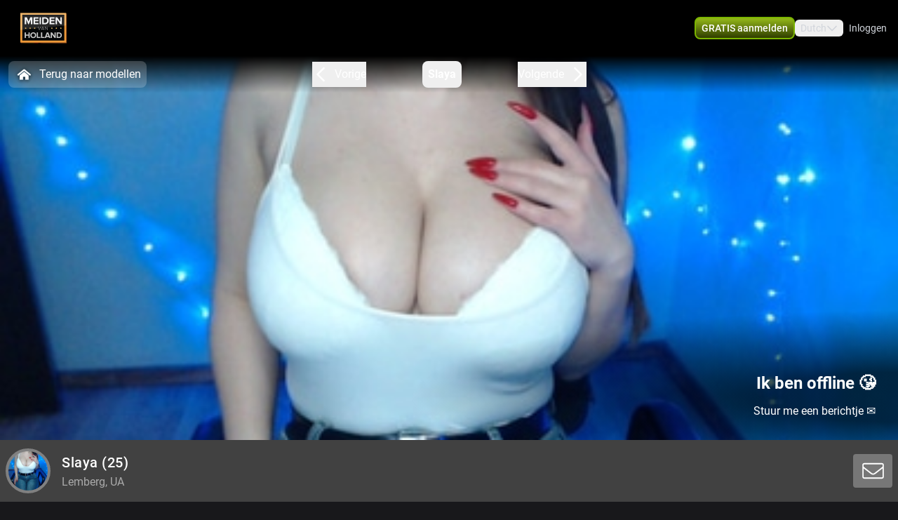

--- FILE ---
content_type: text/html; charset=utf-8
request_url: https://webcam.meidenvanholland.nl/profile/slaya
body_size: 15448
content:
<!doctype html>
<html data-n-head-ssr lang="nl" class="env-prod" data-n-head="%7B%22lang%22:%7B%22ssr%22:%22nl%22%7D,%22class%22:%7B%22ssr%22:%22env-prod%22%7D%7D">
  <head >
    <meta data-n-head="ssr" name="RATING" content="RTA-5042-1996-1400-1577-RTA"><meta data-n-head="ssr" name="rating" content="adult"><meta data-n-head="ssr" data-hid="charset" charset="utf-8"><meta data-n-head="ssr" data-hid="viewport" name="viewport" content="width=device-width, initial-scale=1"><meta data-n-head="ssr" data-hid="mobile-web-app-capable" name="mobile-web-app-capable" content="yes"><meta data-n-head="ssr" data-hid="apple-mobile-web-app-title" name="apple-mobile-web-app-title" content="phoenix-templating"><meta data-n-head="ssr" data-hid="theme-color" name="theme-color" content="#333333"><meta data-n-head="ssr" data-hid="og:type" name="og:type" property="og:type" content="website"><meta data-n-head="ssr" data-hid="i18n-og" property="og:locale" content="nl_NL"><meta data-n-head="ssr" data-hid="i18n-og-alt-en-US" property="og:locale:alternate" content="en_US"><meta data-n-head="ssr" data-hid="og:title" name="og:title" content="Lekker webcammen met Slaya kom je spelen - webcam.meidenvanholland.nl"><meta data-n-head="ssr" data-hid="og:logo" name="og:logo" content="https://cdn.streace.io/logo/MVH-transarant-back.png"><meta data-n-head="ssr" data-hid="og:image" name="og:image" content="https://cdn.streace.io/logo/MVH-transarant-back.png"><meta data-n-head="ssr" data-hid="og:site_name" name="og:site_name" content="webcam.meidenvanholland.nl"><meta data-n-head="ssr" data-hid="referrer" name="referrer" content="always"><meta data-n-head="ssr" data-hid="X-UA-Compatible" http-equiv="X-UA-Compatible" content="IE=edge,chrome=1"><meta data-n-head="ssr" data-hid="format-detection" name="format-detection" content="telephone=no"><meta data-n-head="ssr" data-hid="robots" name="robots" content="index, follow, noodp"><meta data-n-head="ssr" data-hid="description" name="description" content="Kom Webcamsex hebben met Slaya op webcam.meidenvanholland.nl ! Ontdek onze sexy modellen en geniet samen! XXX Slaya"><meta data-n-head="ssr" data-hid="keywords" name="keywords" content=""><meta data-n-head="ssr" name="viewport" content="width=device-width, initial-scale=1, maximum-scale=1, user-scalable=no"><title>Lekker webcammen met Slaya kom je spelen - webcam.meidenvanholland.nl</title><link data-n-head="ssr" rel="preconnect" href="https://api.wseengine.com/" crossorigin="true"><link data-n-head="ssr" rel="preconnect" href="https://member.wseengine.com/" crossorigin="true"><link data-n-head="ssr" rel="preconnect" href="https://api.wseengine.com/" crossorigin="true"><link data-n-head="ssr" rel="preconnect" href="https://chat.wseengine.com/" crossorigin="true"><link data-n-head="ssr" rel="preload" href="/style.vars.css" as="style" onload="this.onload=null;this.rel=&quot;stylesheet&quot;"><link data-n-head="ssr" rel="manifest" href="/_nuxt/manifest.4b658469.json"><link data-n-head="ssr" rel="manifest" href="/_nuxt/manifest.3545c5ad.json" data-hid="manifest"><link data-n-head="ssr" data-hid="i18n-alt-en" rel="alternate" href="https://webcam.meidenvanholland.nl/en/profile/slaya" hreflang="en"><link data-n-head="ssr" data-hid="i18n-alt-en-US" rel="alternate" href="https://webcam.meidenvanholland.nl/en/profile/slaya" hreflang="en-US"><link data-n-head="ssr" data-hid="i18n-alt-nl" rel="alternate" href="https://webcam.meidenvanholland.nl/profile/slaya" hreflang="nl"><link data-n-head="ssr" data-hid="i18n-alt-nl-NL" rel="alternate" href="https://webcam.meidenvanholland.nl/profile/slaya" hreflang="nl-NL"><link data-n-head="ssr" data-hid="i18n-xd" rel="alternate" href="https://webcam.meidenvanholland.nl/profile/slaya" hreflang="x-default"><link data-n-head="ssr" rel="icon" type="image/png" href="https://cdn.streace.io/favicon/mvh_favicon-1.png"><link data-n-head="ssr" data-hid="i18n-can" rel="canonical" href="https://webcam.meidenvanholland.nl/profile/slaya"><script data-n-head="ssr" data-hid="gtm-script">window['dataLayer']=[];if(!window._gtm_init){window._gtm_init=1;(function(w,n,d,m,e,p){w[d]=(w[d]==1||n[d]=='yes'||n[d]==1||n[m]==1||(w[e]&&w[e][p]&&w[e][p]()))?1:0})(window,navigator,'doNotTrack','msDoNotTrack','external','msTrackingProtectionEnabled');(function(w,d,s,l,x,y){w[x]={};w._gtm_inject=function(i){if(w.doNotTrack||w[x][i])return;w[x][i]=1;w[l]=w[l]||[];w[l].push({'gtm.start':new Date().getTime(),event:'gtm.js'});var f=d.getElementsByTagName(s)[0],j=d.createElement(s);j.async=true;j.src='https://www.googletagmanager.com/gtm.js?id='+i;f.parentNode.insertBefore(j,f);}})(window,document,'script','dataLayer','_gtm_ids','_gtm_inject')};["GTM-PSJKRVM9"].forEach(function(i){window._gtm_inject(i)})</script><script data-n-head="ssr" type="application/ld+json">{"@context":"https://schema.org/","@type":"ProfilePage","headline":"Lekker webcammen met Slaya kom je spelen - webcam.meidenvanholland.nl","description":"","mainEntity":{"@type":"Person","name":"Slaya","age":25,"gender":"female","image":"https://snapshots.wseengine.com/snapshots/slaya/1650709821374/snapshot.jpeg","description":"Hello everyone!I&#x27;m teasing and sexy! I am a very beautiful girl, I like to chat and flirt!\nPerhaps you are the one I&#x27;m looking for ?!","rating":7,"homeLocation":"Lemberg, UA","availability":"Online","knowsLanguage":["en"]}}</script><link rel="preload" href="/_nuxt/a034212.js" as="script"><link rel="preload" href="/_nuxt/css/0eb4ff1.css" as="style"><link rel="preload" href="/_nuxt/1a0f5ab.js" as="script"><link rel="preload" href="/_nuxt/css/f1c446b.css" as="style"><link rel="preload" href="/_nuxt/ab75589.js" as="script"><link rel="preload" href="/_nuxt/css/f661cd5.css" as="style"><link rel="preload" href="/_nuxt/76090a1.js" as="script"><link rel="preload" href="/_nuxt/fonts/Poppins-Bold.72eea25.woff2" as="font" type="font/woff2" crossorigin><link rel="preload" href="/_nuxt/fonts/Inter-Medium.7d323ff.woff2" as="font" type="font/woff2" crossorigin><link rel="preload" href="/_nuxt/fonts/Inter-Bold.b5811f6.woff2" as="font" type="font/woff2" crossorigin><link rel="preload" href="/_nuxt/fonts/Roboto-Light.ef7c663.woff2" as="font" type="font/woff2" crossorigin><link rel="preload" href="/_nuxt/fonts/Roboto.479970f.woff2" as="font" type="font/woff2" crossorigin><link rel="preload" href="/_nuxt/fonts/Roboto-Medium.020c97d.woff2" as="font" type="font/woff2" crossorigin><link rel="preload" href="/_nuxt/fonts/Roboto-Bold.2735a3a.woff2" as="font" type="font/woff2" crossorigin><link rel="preload" href="/_nuxt/fonts/Roboto-Black.9b3766e.woff2" as="font" type="font/woff2" crossorigin><link rel="preload" href="/_nuxt/css/6b9f1b4.css" as="style"><link rel="preload" href="/_nuxt/878e71f.js" as="script"><link rel="preload" href="/_nuxt/css/112b2d9.css" as="style"><link rel="preload" href="/_nuxt/5f3e78b.js" as="script"><link rel="preload" href="/_nuxt/css/c883715.css" as="style"><link rel="preload" href="/_nuxt/c074341.js" as="script"><link rel="preload" href="/_nuxt/css/cdd2b7b.css" as="style"><link rel="preload" href="/_nuxt/93a3bac.js" as="script"><link rel="preload" href="/_nuxt/css/537ff9c.css" as="style"><link rel="preload" href="/_nuxt/3097f8e.js" as="script"><link rel="preload" href="/_nuxt/css/870f1aa.css" as="style"><link rel="preload" href="/_nuxt/6708138.js" as="script"><link rel="preload" href="/_nuxt/css/15cb1b9.css" as="style"><link rel="preload" href="/_nuxt/49f77bd.js" as="script"><link rel="stylesheet" href="/_nuxt/css/0eb4ff1.css"><link rel="stylesheet" href="/_nuxt/css/f1c446b.css"><link rel="stylesheet" href="/_nuxt/css/f661cd5.css"><link rel="stylesheet" href="/_nuxt/css/6b9f1b4.css"><link rel="stylesheet" href="/_nuxt/css/112b2d9.css"><link rel="stylesheet" href="/_nuxt/css/c883715.css"><link rel="stylesheet" href="/_nuxt/css/cdd2b7b.css"><link rel="stylesheet" href="/_nuxt/css/537ff9c.css"><link rel="stylesheet" href="/_nuxt/css/870f1aa.css"><link rel="stylesheet" href="/_nuxt/css/15cb1b9.css">
  </head>
  <body >
    <noscript data-n-head="ssr" data-hid="gtm-noscript" data-pbody="true"><iframe src="https://www.googletagmanager.com/ns.html?id=GTM-PSJKRVM9&" height="0" width="0" style="display:none;visibility:hidden" title="gtm"></iframe></noscript><div data-server-rendered="true" id="__nuxt"><div id="__layout"><div id="app" class="pLo_PR default-theme" data-v-6237a7b0><header id="mainHeader" class="pCp_MH mh--hnbi" style="background-image:none;" data-v-7f5e4aa0 data-v-7f5e4aa0 data-v-6237a7b0><!----> <div class="pCp_MH_con" data-v-7f5e4aa0><div class="pCp_L pCp_MH_logo--ienv" data-v-3f98770f data-v-7f5e4aa0><!----></div> <div class="pCp_L pCp_MH_logo--fenv" style="height:60px;" data-v-3f98770f data-v-7f5e4aa0><!----></div> <div class="pCp_MH_nav" data-v-7f5e4aa0><span data-v-7f5e4aa0><button type="button" class="pUi_btn pUi_btn-sec pCp_MH_regBtn" data-v-7f5e4aa0><span class="reg-btn_txt" data-v-7f5e4aa0>GRATIS aanmelden</span></button></span> <div class="pCp_LN pUi_show-lg" data-v-b954cf74 data-v-7f5e4aa0><button role="button" class="pUi_btn pCp_LN_btn" data-v-b954cf74><span data-v-b954cf74>Dutch</span> <svg xmlns="http://www.w3.org/2000/svg" viewBox="0 0 512 512" class="pUk_SI pCp_LN_ico pUi_txt-w width--xs height--xs" data-v-2cc2393e data-v-b954cf74></svg></button> <!----></div> <span class="pUi_show-lg" data-v-7f5e4aa0><button type="button" class="pUk_Btn uk-btn--s3 uk-btn_rnd uk-btn_jc pCp_MH_loginBtn" data-v-48b55df1 data-v-7f5e4aa0>
              Inloggen
            </button></span> <button type="button" class="pCp_MH_hbBtn" data-v-7f5e4aa0><svg xmlns="http://www.w3.org/2000/svg" viewBox="0 0 512 512" class="pUk_SI pUi_txt-w width--sm height--sm" data-v-2cc2393e data-v-7f5e4aa0></svg></button></div> <!----></div> <!----></header> <div class="pCp_mAD" style="display:none;" data-v-1a57dfd4 data-v-6237a7b0><div class="pCp_mAD_mask mask" data-v-1a57dfd4></div> <!----></div> <div data-v-6237a7b0><!----> <!----></div> <main class="pLo_PR_con" data-v-6237a7b0><div data-fetch-key="data-v-73d9b9a0:0" class="pPg_mod" data-v-73d9b9a0 data-v-6237a7b0><div class="mod_sec1" data-v-73d9b9a0><div class="sec1_heroWp" data-v-73d9b9a0><div data-v-73d9b9a0><div class="modelNavWrap lg:tw-flex" data-v-0809e4cd data-v-0809e4cd><div class="navWrap" data-v-0809e4cd><button class="backCls" data-v-0809e4cd><svg xmlns="http://www.w3.org/2000/svg" viewBox="0 0 512 512" class="pUk_SI tw-mr-2 tw-text-white tw-w-7 tw-h-7" data-v-2cc2393e data-v-0809e4cd></svg>
        Terug naar modellen
      </button> <div class="navBar" data-v-0809e4cd><button active="true" class="navItem appCls" data-v-0809e4cd><!----> <div class="navText" data-v-0809e4cd>
            Slaya
          </div> <!----></button></div></div></div> <div data-v-b3eb9c5e><div class="pCp_HR" data-v-b3eb9c5e><!----> <div class="pCp_HR_main" data-v-b3eb9c5e><div class="pCp_HR_bg" data-v-b3eb9c5e><!----> <!----> <div class="pCp_HR_vol" data-v-b3eb9c5e><div class="pCp_HR_olw" data-v-b3eb9c5e><!----></div></div> <!----></div></div></div></div></div> <div data-v-750f2986 data-v-73d9b9a0><div class="pCp_sCTA_sticky 2xl:!tw-left-auto 2xl:!tw-max-w-screen-2xl pCp_sCTA_sticky--desktop" data-v-750f2986><div class="pCp_sCTA_content" data-v-750f2986><div class="pCp_sCTA_profile-wrap" data-v-30864cb0 data-v-750f2986><div class="pCp_sCTA_avatar-wrap" data-v-30864cb0><div data-v-aea4f68c data-v-30864cb0><div class="teaserAvatar" data-v-aea4f68c></div></div></div> <div class="pCp_sCTA_info-wrap" data-v-30864cb0><div class="pCp_sCTA_info" data-v-30864cb0><h1 class="pCp_sCTA_title" data-v-30864cb0>
        Slaya<span data-v-30864cb0> (25)</span></h1> <div class="pCp_sCTA_city" data-v-30864cb0>
        Lemberg, UA
      </div></div></div></div> <div class="pCp_sCTA_actions" data-v-750f2986><!----></div></div></div> <!----></div></div></div> <div class="tw-relative tw-w-full tw-max-w-screen-2xl lg:tw-mt-4 lg:tw-px-0" data-v-73d9b9a0><div id="info" class="scrollTo tw-absolute tw-top-[-7rem]"></div> <div class="tw-mb-4 tw-grid tw-grid-cols-12 md:tw-gap-3 lg:tw-mb-20 lg:tw-gap-2 lg:tw-pt-0"><div class="lg:tw-sticky lg:tw-top-16 tw-col-span-12 tw-mb-2 lg:tw-col-span-3" data-v-5444bb7d><div class="tw-relative tw-w-full tw-rounded-t tw-bg-custom5-s36 tw-p-4" data-v-5444bb7d><!----> <section class="tw-mb-4 tw-mt-4 tw-w-full tw-rounded tw-text-base lg:tw-mb-2" data-v-5444bb7d><div data-v-5444bb7d><div class="tw-break-words-nicely tw-text-custom5-s25" data-v-5444bb7d><p data-v-5444bb7d>Hello everyone!I'm teasing and sexy! I am a very beautiful girl, I like to chat and flirt!
Perhaps you are the one I'm looking for ?!</p></div></div></section> <div class="tw-relative tw-flex tw-flex-col tw-items-center tw-rounded tw-bg-custom5-s36 lg:tw-mt-2" data-v-ffa59b08 data-v-5444bb7d><div class="infoSection" data-v-ffa59b08><div class="tw-grid tw-w-full tw-grid-cols-6 tw-gap-4 tw-text-sm" data-v-ffa59b08><div class="tw-col-span-6 lg:tw-col-span-6" data-v-ffa59b08><div class="grid-row" data-v-ffa59b08><div class="tw-text-white" data-v-ffa59b08>Stad</div> <div class="infoItem tw-break-words-nicely tw-text-right tw-text-custom5-s25" data-v-ffa59b08>
            Lemberg, UA
          </div> <!----></div><div class="grid-row" data-v-ffa59b08><div class="tw-text-white" data-v-ffa59b08>Talen</div> <!----> <div class="infoItem tw-break-words-nicely tw-text-right tw-text-custom5-s25" data-v-ffa59b08><span class="tw-inline-block" data-v-ffa59b08>Engels</span></div></div><div class="grid-row" data-v-ffa59b08><div class="tw-text-white" data-v-ffa59b08>Oogkleur</div> <div class="infoItem tw-break-words-nicely tw-text-right tw-text-custom5-s25" data-v-ffa59b08>
            Bruin
          </div> <!----></div><div class="grid-row" data-v-ffa59b08><div class="tw-text-white" data-v-ffa59b08>Haarkleur</div> <div class="infoItem tw-break-words-nicely tw-text-right tw-text-custom5-s25" data-v-ffa59b08>
            Bruin
          </div> <!----></div><div class="grid-row" data-v-ffa59b08><div class="tw-text-white" data-v-ffa59b08>Lichaamsbouw</div> <div class="infoItem tw-break-words-nicely tw-text-right tw-text-custom5-s25" data-v-ffa59b08>
            --
          </div> <!----></div><div class="grid-row" data-v-ffa59b08><div class="tw-text-white" data-v-ffa59b08>Cup maat</div> <div class="infoItem tw-break-words-nicely tw-text-right tw-text-custom5-s25" data-v-ffa59b08>
            Cup C
          </div> <!----></div><div class="grid-row" data-v-ffa59b08><div class="tw-text-white" data-v-ffa59b08>Schaamhaar</div> <div class="infoItem tw-break-words-nicely tw-text-right tw-text-custom5-s25" data-v-ffa59b08>
            Nee
          </div> <!----></div><div class="grid-row" data-v-ffa59b08><div class="tw-text-white" data-v-ffa59b08>Seksuele voorkeur</div> <div class="infoItem tw-break-words-nicely tw-text-right tw-text-custom5-s25" data-v-ffa59b08>
            Bisexueel
          </div> <!----></div><div class="grid-row" data-v-ffa59b08><div class="tw-text-white" data-v-ffa59b08>Relatie</div> <div class="infoItem tw-break-words-nicely tw-text-right tw-text-custom5-s25" data-v-ffa59b08>
            Nee
          </div> <!----></div><div class="grid-row" data-v-ffa59b08><div class="tw-text-white" data-v-ffa59b08>Etniciteit</div> <div class="infoItem tw-break-words-nicely tw-text-right tw-text-custom5-s25" data-v-ffa59b08>
            --
          </div> <!----></div><div class="grid-row" data-v-ffa59b08><div class="tw-text-white" data-v-ffa59b08>Piercings</div> <div class="infoItem tw-break-words-nicely tw-text-right tw-text-custom5-s25" data-v-ffa59b08>
            Nee
          </div> <!----></div><div class="grid-row" data-v-ffa59b08><div class="tw-text-white" data-v-ffa59b08>Tattoo's</div> <div class="infoItem tw-break-words-nicely tw-text-right tw-text-custom5-s25" data-v-ffa59b08>
            Nee
          </div> <!----></div><div class="grid-row" data-v-ffa59b08><div class="tw-text-white" data-v-ffa59b08>Shows</div> <!----> <div class="infoItem tw-break-words-nicely tw-text-right tw-text-custom5-s25" data-v-ffa59b08><span class="tw-inline-block" data-v-ffa59b08>Hardcore</span></div></div></div></div></div></div></div> <div class="tw-mb-2 tw-rounded-b tw-bg-custom5-s36 tw-p-4" data-v-5444bb7d><div class="pUi_btn pUi_btn-sec tw-relative tw-col-span-2 tw-flex tw-h-full tw-w-full tw-justify-center tw-gap-2 tw-justify-self-end !tw-rounded-lg !tw-border-custom5-s6 tw-px-2 tw-py-1.5 !tw-font-medium !tw-text-white lg:tw-col-span-3 lg:!tw-border-none lg:!tw-border-custom5-s6 lg:tw-py-0.5 hover:lg:!tw-border-white" data-v-5444bb7d><span class="lg:tw-hidden" data-v-5444bb7d>Bekijk minder</span> <svg xmlns="http://www.w3.org/2000/svg" viewBox="0 0 512 512" class="pUk_SI tw-text-white tw-w-5 tw-h-5 width--xs height--xs" data-v-2cc2393e data-v-5444bb7d></svg></div></div></div> <div id="media" class="scrollTo tw-col-span-12 lg:tw-col-span-9"><div class="tw-flex tw-w-full tw-flex-col tw-rounded"><!----></div> <div class="tw-flex tw-w-full tw-flex-col tw-rounded"><div class="tw-bg-custom5-s36" data-v-b88d0d60><!----> <div class="tw-flex tw-flex-col tw-items-center" data-v-b88d0d60><section class="infoSection media tw-flex tw-items-center tw-justify-center" data-v-b88d0d60><div class="tw-grid tw-w-full tw-grid-cols-2 tw-gap-2 tw-px-4 tw-py-3 md:tw-grid-cols-2 lg:tw-grid-cols-3 lg:tw-p-4" data-v-b88d0d60><!----></div></section> <div class="tw-grid tw-w-full tw-px-4 tw-pb-4 tw-gap-1 tw-grid-cols-3" data-v-166dd88c data-v-b88d0d60><div class="tw-model-card tw-relative" data-v-166dd88c><div class="tw-absolute tw-left-0 tw-top-0 tw-h-full tw-w-full tw-overflow-hidden tw-bg-custom5-s0" data-v-166dd88c><div class="tw tw-absolute tw-right-1.5 tw-top-1.5 tw-h-4 tw-w-6 tw-rounded tw-bg-shades-white-o10"></div> <div class="tw-absolute tw-bottom-2 tw-right-1.5 tw-h-4 tw-w-4.5 tw-rounded tw-bg-shades-white-o10"></div> <div class="tw-absolute tw-bottom-2 tw-left-1.5 tw-h-4 tw-w-24 tw-rounded tw-bg-shades-white-o10 tw-skeleton-loader-card"></div></div></div><div class="tw-model-card tw-relative" data-v-166dd88c><div class="tw-absolute tw-left-0 tw-top-0 tw-h-full tw-w-full tw-overflow-hidden tw-bg-custom5-s0" data-v-166dd88c><div class="tw tw-absolute tw-right-1.5 tw-top-1.5 tw-h-4 tw-w-6 tw-rounded tw-bg-shades-white-o10"></div> <div class="tw-absolute tw-bottom-2 tw-right-1.5 tw-h-4 tw-w-4.5 tw-rounded tw-bg-shades-white-o10"></div> <div class="tw-absolute tw-bottom-2 tw-left-1.5 tw-h-4 tw-w-24 tw-rounded tw-bg-shades-white-o10 tw-skeleton-loader-card"></div></div></div><div class="tw-model-card tw-relative" data-v-166dd88c><div class="tw-absolute tw-left-0 tw-top-0 tw-h-full tw-w-full tw-overflow-hidden tw-bg-custom5-s0" data-v-166dd88c><div class="tw tw-absolute tw-right-1.5 tw-top-1.5 tw-h-4 tw-w-6 tw-rounded tw-bg-shades-white-o10"></div> <div class="tw-absolute tw-bottom-2 tw-right-1.5 tw-h-4 tw-w-4.5 tw-rounded tw-bg-shades-white-o10"></div> <div class="tw-absolute tw-bottom-2 tw-left-1.5 tw-h-4 tw-w-24 tw-rounded tw-bg-shades-white-o10 tw-skeleton-loader-card"></div></div></div><div class="tw-model-card tw-relative" data-v-166dd88c><div class="tw-absolute tw-left-0 tw-top-0 tw-h-full tw-w-full tw-overflow-hidden tw-bg-custom5-s0" data-v-166dd88c><div class="tw tw-absolute tw-right-1.5 tw-top-1.5 tw-h-4 tw-w-6 tw-rounded tw-bg-shades-white-o10"></div> <div class="tw-absolute tw-bottom-2 tw-right-1.5 tw-h-4 tw-w-4.5 tw-rounded tw-bg-shades-white-o10"></div> <div class="tw-absolute tw-bottom-2 tw-left-1.5 tw-h-4 tw-w-24 tw-rounded tw-bg-shades-white-o10 tw-skeleton-loader-card"></div></div></div><div class="tw-model-card tw-relative" data-v-166dd88c><div class="tw-absolute tw-left-0 tw-top-0 tw-h-full tw-w-full tw-overflow-hidden tw-bg-custom5-s0" data-v-166dd88c><div class="tw tw-absolute tw-right-1.5 tw-top-1.5 tw-h-4 tw-w-6 tw-rounded tw-bg-shades-white-o10"></div> <div class="tw-absolute tw-bottom-2 tw-right-1.5 tw-h-4 tw-w-4.5 tw-rounded tw-bg-shades-white-o10"></div> <div class="tw-absolute tw-bottom-2 tw-left-1.5 tw-h-4 tw-w-24 tw-rounded tw-bg-shades-white-o10 tw-skeleton-loader-card"></div></div></div><div class="tw-model-card tw-relative" data-v-166dd88c><div class="tw-absolute tw-left-0 tw-top-0 tw-h-full tw-w-full tw-overflow-hidden tw-bg-custom5-s0" data-v-166dd88c><div class="tw tw-absolute tw-right-1.5 tw-top-1.5 tw-h-4 tw-w-6 tw-rounded tw-bg-shades-white-o10"></div> <div class="tw-absolute tw-bottom-2 tw-right-1.5 tw-h-4 tw-w-4.5 tw-rounded tw-bg-shades-white-o10"></div> <div class="tw-absolute tw-bottom-2 tw-left-1.5 tw-h-4 tw-w-24 tw-rounded tw-bg-shades-white-o10 tw-skeleton-loader-card"></div></div></div></div></div></div></div></div></div></div> <section id="suggestions" class="mod_sec2" data-v-73d9b9a0><div class="tw-w-full" data-v-73d9b9a0><div class="tw-w-full"><p class="more-online">
      Méér Online Modellen
    </p> <div class="grid-container tw-gap-1"><div class="pCp_tT" data-v-1bd19cee><a href="/profile/Eva-Struis" class="pCp_tT_lnk" data-v-1bd19cee><figure class="pCp_tT_med med--sf med--ios" data-v-1bd19cee><img src="https://snapshots.wseengine.com/240x180/snapshots/33345/1768596225463/snapshot.jpeg" width="240" height="180" alt="Kom kijken Eva-Struis" loading="lazy" class="pCp_tT_img" data-v-1bd19cee> <!----> <!----> <figcaption normalized-rating="5" languages="" class="pCp_tT_inf pCp_tdSF" data-v-7784125c data-v-1bd19cee><div class="pCp_tdcTH" data-v-40633a46 data-v-7784125c><div class="pCp_tdcTH_con" data-v-40633a46><div class="pCp_tdcTH_wrp" data-v-40633a46><svg xmlns="http://www.w3.org/2000/svg" viewBox="0 0 512 512" class="pUk_SI pUi_txt-w width--xl height--xl" data-v-2cc2393e data-v-40633a46></svg></div> <!----> <div class="pCp_tdcTH_txt" data-v-40633a46>bezet</div></div></div> <div class="pCp_tdcTF" data-v-4176d66a data-v-7784125c><div class="pCp_tdcTOS tos--c" data-v-0f105d2e data-v-4176d66a></div> <p title="Eva-Struis" class="pCp_tdcTF_name" data-v-4176d66a><span data-v-4176d66a>Eva-Struis</span></p> <span class="pCp_tdcTF_lang" data-v-4176d66a>nl</span></div> <div class="pCp_tdcTO" data-v-7376d614 data-v-7784125c><svg xmlns="http://www.w3.org/2000/svg" viewBox="0 0 512 512" class="pUk_SI pUi_txt-w width--sm height--sm" data-v-2cc2393e data-v-7376d614></svg> <p data-v-7376d614>ben zo terug.<br> tot zo!</p> <!----></div></figcaption></figure></a> <div class="pCp_cFB pCp_tT_fav tw-inline-flex" data-v-7f076b86 data-v-1bd19cee><button type="button" aria-label="add/remove to favorite" class="pCp_cFB_btn" data-v-7f076b86><svg xmlns="http://www.w3.org/2000/svg" viewBox="0 0 512 512" class="pUk_SI pUi_txt-w fav--size" data-v-2cc2393e data-v-7f076b86></svg></button> <!----></div></div><div class="pCp_tT" data-v-1bd19cee><a href="/profile/-Daphne" class="pCp_tT_lnk" data-v-1bd19cee><figure class="pCp_tT_med med--sf med--ios" data-v-1bd19cee><img src="https://snapshots.wseengine.com/240x180/snapshots/37509/1746570083834/snapshot.jpeg" width="240" height="180" alt="Kom kijken -Daphne" loading="lazy" class="pCp_tT_img" data-v-1bd19cee> <!----> <!----> <figcaption normalized-rating="5" languages="" class="pCp_tT_inf pCp_tdSF" data-v-7784125c data-v-1bd19cee><div class="pCp_tdcTH" data-v-40633a46 data-v-7784125c><div class="pCp_tdcTH_con" data-v-40633a46><div class="pCp_tdcTH_wrp" data-v-40633a46><svg xmlns="http://www.w3.org/2000/svg" viewBox="0 0 512 512" class="pUk_SI pUi_txt-w width--xl height--xl" data-v-2cc2393e data-v-40633a46></svg></div> <!----> <!----></div></div> <div class="pCp_tdcTF" data-v-4176d66a data-v-7784125c><div class="pCp_tdcTOS tos--a" data-v-0f105d2e data-v-4176d66a></div> <p title="-Daphne" class="pCp_tdcTF_name" data-v-4176d66a><span data-v-4176d66a>-Daphne</span></p> <span class="pCp_tdcTF_lang" data-v-4176d66a>nl</span></div> <!----></figcaption></figure></a> <div class="pCp_cFB pCp_tT_fav tw-inline-flex" data-v-7f076b86 data-v-1bd19cee><button type="button" aria-label="add/remove to favorite" class="pCp_cFB_btn" data-v-7f076b86><svg xmlns="http://www.w3.org/2000/svg" viewBox="0 0 512 512" class="pUk_SI pUi_txt-w fav--size" data-v-2cc2393e data-v-7f076b86></svg></button> <!----></div></div><div class="pCp_tT" data-v-1bd19cee><a href="/profile/sexydiva18" class="pCp_tT_lnk" data-v-1bd19cee><figure class="pCp_tT_med med--sf med--ios" data-v-1bd19cee><img src="https://snapshots.wseengine.com/240x180/snapshots/9704/1736955464408/snapshot.jpeg" width="240" height="180" alt="Kom kijken Sexydiva18" loading="lazy" class="pCp_tT_img" data-v-1bd19cee> <!----> <!----> <figcaption normalized-rating="5" languages="" class="pCp_tT_inf pCp_tdSF" data-v-7784125c data-v-1bd19cee><div class="pCp_tdcTH" data-v-40633a46 data-v-7784125c><div class="pCp_tdcTH_con" data-v-40633a46><!----> <!----> <!----></div></div> <div class="pCp_tdcTF" data-v-4176d66a data-v-7784125c><div class="pCp_tdcTOS tos--a" data-v-0f105d2e data-v-4176d66a></div> <p title="Sexydiva18" class="pCp_tdcTF_name" data-v-4176d66a><span data-v-4176d66a>Sexydiva18</span></p> <span class="pCp_tdcTF_lang" data-v-4176d66a>nl</span></div> <!----></figcaption></figure></a> <div class="pCp_cFB pCp_tT_fav tw-inline-flex" data-v-7f076b86 data-v-1bd19cee><button type="button" aria-label="add/remove to favorite" class="pCp_cFB_btn" data-v-7f076b86><svg xmlns="http://www.w3.org/2000/svg" viewBox="0 0 512 512" class="pUk_SI pUi_txt-w fav--size" data-v-2cc2393e data-v-7f076b86></svg></button> <!----></div></div><div class="pCp_tT" data-v-1bd19cee><a href="/profile/BoLife" class="pCp_tT_lnk" data-v-1bd19cee><figure class="pCp_tT_med med--sf med--ios" data-v-1bd19cee><img src="https://snapshots.wseengine.com/240x180/snapshots/29568/1716670905984/snapshot.jpeg" width="240" height="180" alt="Kom kijken BoLife" loading="lazy" class="pCp_tT_img" data-v-1bd19cee> <!----> <!----> <figcaption normalized-rating="5" languages="" class="pCp_tT_inf pCp_tdSF" data-v-7784125c data-v-1bd19cee><div class="pCp_tdcTH" data-v-40633a46 data-v-7784125c><div class="pCp_tdcTH_con" data-v-40633a46><div class="pCp_tdcTH_wrp" data-v-40633a46><svg xmlns="http://www.w3.org/2000/svg" viewBox="0 0 512 512" class="pUk_SI pUi_txt-w width--xl height--xl" data-v-2cc2393e data-v-40633a46></svg></div> <!----> <!----></div></div> <div class="pCp_tdcTF" data-v-4176d66a data-v-7784125c><div class="pCp_tdcTOS tos--a" data-v-0f105d2e data-v-4176d66a></div> <p title="BoLife" class="pCp_tdcTF_name" data-v-4176d66a><span data-v-4176d66a>BoLife</span></p> <span class="pCp_tdcTF_lang" data-v-4176d66a>nl</span></div> <!----></figcaption></figure></a> <div class="pCp_cFB pCp_tT_fav tw-inline-flex" data-v-7f076b86 data-v-1bd19cee><button type="button" aria-label="add/remove to favorite" class="pCp_cFB_btn" data-v-7f076b86><svg xmlns="http://www.w3.org/2000/svg" viewBox="0 0 512 512" class="pUk_SI pUi_txt-w fav--size" data-v-2cc2393e data-v-7f076b86></svg></button> <!----></div></div><div class="pCp_tT" data-v-1bd19cee><a href="/profile/missveerle" class="pCp_tT_lnk" data-v-1bd19cee><figure class="pCp_tT_med med--sf med--ios" data-v-1bd19cee><img src="https://snapshots.wseengine.com/240x180/snapshots/408/1769262471493/snapshot.jpeg" width="240" height="180" alt="Kom kijken Missveerle" loading="lazy" class="pCp_tT_img" data-v-1bd19cee> <!----> <!----> <figcaption normalized-rating="5" languages="" class="pCp_tT_inf pCp_tdSF" data-v-7784125c data-v-1bd19cee><div class="pCp_tdcTH" data-v-40633a46 data-v-7784125c><div class="pCp_tdcTH_con" data-v-40633a46><div class="pCp_tdcTH_wrp" data-v-40633a46><svg xmlns="http://www.w3.org/2000/svg" viewBox="0 0 512 512" class="pUk_SI pUi_txt-w width--xl height--xl" data-v-2cc2393e data-v-40633a46></svg></div> <!----> <!----></div></div> <div class="pCp_tdcTF" data-v-4176d66a data-v-7784125c><div class="pCp_tdcTOS tos--a" data-v-0f105d2e data-v-4176d66a></div> <p title="Missveerle" class="pCp_tdcTF_name" data-v-4176d66a><span data-v-4176d66a>Missveerle</span></p> <span class="pCp_tdcTF_lang" data-v-4176d66a>nl</span></div> <!----></figcaption></figure></a> <div class="pCp_cFB pCp_tT_fav tw-inline-flex" data-v-7f076b86 data-v-1bd19cee><button type="button" aria-label="add/remove to favorite" class="pCp_cFB_btn" data-v-7f076b86><svg xmlns="http://www.w3.org/2000/svg" viewBox="0 0 512 512" class="pUk_SI pUi_txt-w fav--size" data-v-2cc2393e data-v-7f076b86></svg></button> <!----></div></div><div class="pCp_tT" data-v-1bd19cee><a href="/profile/rebecca21" class="pCp_tT_lnk" data-v-1bd19cee><figure class="pCp_tT_med med--sf med--ios" data-v-1bd19cee><img src="https://snapshots.wseengine.com/240x180/snapshots/9690/1693570391946/snapshot.jpeg" width="240" height="180" alt="Kom kijken Rebecca21" loading="lazy" class="pCp_tT_img" data-v-1bd19cee> <!----> <!----> <figcaption normalized-rating="4" languages="" class="pCp_tT_inf pCp_tdSF" data-v-7784125c data-v-1bd19cee><div class="pCp_tdcTH" data-v-40633a46 data-v-7784125c><div class="pCp_tdcTH_con" data-v-40633a46><div class="pCp_tdcTH_wrp" data-v-40633a46><svg xmlns="http://www.w3.org/2000/svg" viewBox="0 0 512 512" class="pUk_SI pUi_txt-w width--xl height--xl" data-v-2cc2393e data-v-40633a46></svg></div> <!----> <!----></div></div> <div class="pCp_tdcTF" data-v-4176d66a data-v-7784125c><div class="pCp_tdcTOS tos--a" data-v-0f105d2e data-v-4176d66a></div> <p title="Rebecca21" class="pCp_tdcTF_name" data-v-4176d66a><span data-v-4176d66a>Rebecca21</span></p> <span class="pCp_tdcTF_lang" data-v-4176d66a>nl</span></div> <!----></figcaption></figure></a> <div class="pCp_cFB pCp_tT_fav tw-inline-flex" data-v-7f076b86 data-v-1bd19cee><button type="button" aria-label="add/remove to favorite" class="pCp_cFB_btn" data-v-7f076b86><svg xmlns="http://www.w3.org/2000/svg" viewBox="0 0 512 512" class="pUk_SI pUi_txt-w fav--size" data-v-2cc2393e data-v-7f076b86></svg></button> <!----></div></div><div class="pCp_tT" data-v-1bd19cee><a href="/profile/LekkereLyn" class="pCp_tT_lnk" data-v-1bd19cee><figure class="pCp_tT_med med--sf med--ios" data-v-1bd19cee><img src="https://snapshots.wseengine.com/240x180/snapshots/37932/1737129925708/snapshot.jpeg" width="240" height="180" alt="Kom kijken LekkereLyn" loading="lazy" class="pCp_tT_img" data-v-1bd19cee> <!----> <!----> <figcaption normalized-rating="4" languages="" class="pCp_tT_inf pCp_tdSF" data-v-7784125c data-v-1bd19cee><div class="pCp_tdcTH" data-v-40633a46 data-v-7784125c><div class="pCp_tdcTH_con" data-v-40633a46><!----> <!----> <div class="pCp_tdcTH_txt" data-v-40633a46>bezet</div></div></div> <div class="pCp_tdcTF" data-v-4176d66a data-v-7784125c><div class="pCp_tdcTOS tos--c" data-v-0f105d2e data-v-4176d66a></div> <p title="LekkereLyn" class="pCp_tdcTF_name" data-v-4176d66a><span data-v-4176d66a>LekkereLyn</span></p> <span class="pCp_tdcTF_lang" data-v-4176d66a>nl</span></div> <div class="pCp_tdcTO" data-v-7376d614 data-v-7784125c><svg xmlns="http://www.w3.org/2000/svg" viewBox="0 0 512 512" class="pUk_SI pUi_txt-w width--sm height--sm" data-v-2cc2393e data-v-7376d614></svg> <p data-v-7376d614>ben zo terug.<br> tot zo!</p> <!----></div></figcaption></figure></a> <div class="pCp_cFB pCp_tT_fav tw-inline-flex" data-v-7f076b86 data-v-1bd19cee><button type="button" aria-label="add/remove to favorite" class="pCp_cFB_btn" data-v-7f076b86><svg xmlns="http://www.w3.org/2000/svg" viewBox="0 0 512 512" class="pUk_SI pUi_txt-w fav--size" data-v-2cc2393e data-v-7f076b86></svg></button> <!----></div></div><div class="pCp_tT" data-v-1bd19cee><a href="/profile/ellaluvx" class="pCp_tT_lnk" data-v-1bd19cee><figure class="pCp_tT_med med--sf med--ios" data-v-1bd19cee><img src="https://snapshots.wseengine.com/240x180/snapshots/24514/1765188744491/snapshot.jpeg" width="240" height="180" alt="Kom kijken Ellaluvx" loading="lazy" class="pCp_tT_img" data-v-1bd19cee> <!----> <!----> <figcaption normalized-rating="4" languages="" class="pCp_tT_inf pCp_tdSF" data-v-7784125c data-v-1bd19cee><div class="pCp_tdcTH" data-v-40633a46 data-v-7784125c><div class="pCp_tdcTH_con" data-v-40633a46><div class="pCp_tdcTH_wrp" data-v-40633a46><svg xmlns="http://www.w3.org/2000/svg" viewBox="0 0 512 512" class="pUk_SI pUi_txt-w width--xl height--xl" data-v-2cc2393e data-v-40633a46></svg></div> <!----> <!----></div></div> <div class="pCp_tdcTF" data-v-4176d66a data-v-7784125c><div class="pCp_tdcTOS tos--a" data-v-0f105d2e data-v-4176d66a></div> <p title="Ellaluvx" class="pCp_tdcTF_name" data-v-4176d66a><span data-v-4176d66a>Ellaluvx</span></p> <span class="pCp_tdcTF_lang" data-v-4176d66a>nl</span></div> <!----></figcaption></figure></a> <div class="pCp_cFB pCp_tT_fav tw-inline-flex" data-v-7f076b86 data-v-1bd19cee><button type="button" aria-label="add/remove to favorite" class="pCp_cFB_btn" data-v-7f076b86><svg xmlns="http://www.w3.org/2000/svg" viewBox="0 0 512 512" class="pUk_SI pUi_txt-w fav--size" data-v-2cc2393e data-v-7f076b86></svg></button> <!----></div></div><div class="pCp_tT" data-v-1bd19cee><a href="/profile/schatje1993" class="pCp_tT_lnk" data-v-1bd19cee><figure class="pCp_tT_med med--sf med--ios" data-v-1bd19cee><img src="https://snapshots.wseengine.com/240x180/snapshots/41/1768558532451/snapshot.jpeg" width="240" height="180" alt="Kom kijken Schatje1993" loading="lazy" class="pCp_tT_img" data-v-1bd19cee> <!----> <!----> <figcaption normalized-rating="4" languages="" class="pCp_tT_inf pCp_tdSF" data-v-7784125c data-v-1bd19cee><div class="pCp_tdcTH" data-v-40633a46 data-v-7784125c><div class="pCp_tdcTH_con" data-v-40633a46><div class="pCp_tdcTH_wrp" data-v-40633a46><svg xmlns="http://www.w3.org/2000/svg" viewBox="0 0 512 512" class="pUk_SI pUi_txt-w width--xl height--xl" data-v-2cc2393e data-v-40633a46></svg></div> <!----> <!----></div></div> <div class="pCp_tdcTF" data-v-4176d66a data-v-7784125c><div class="pCp_tdcTOS tos--a" data-v-0f105d2e data-v-4176d66a></div> <p title="Schatje1993" class="pCp_tdcTF_name" data-v-4176d66a><span data-v-4176d66a>Schatje1993</span></p> <span class="pCp_tdcTF_lang" data-v-4176d66a>nl</span></div> <!----></figcaption></figure></a> <div class="pCp_cFB pCp_tT_fav tw-inline-flex" data-v-7f076b86 data-v-1bd19cee><button type="button" aria-label="add/remove to favorite" class="pCp_cFB_btn" data-v-7f076b86><svg xmlns="http://www.w3.org/2000/svg" viewBox="0 0 512 512" class="pUk_SI pUi_txt-w fav--size" data-v-2cc2393e data-v-7f076b86></svg></button> <!----></div></div><div class="pCp_tT" data-v-1bd19cee><a href="/profile/Babette69" class="pCp_tT_lnk" data-v-1bd19cee><figure class="pCp_tT_med med--sf med--ios" data-v-1bd19cee><img src="https://snapshots.wseengine.com/240x180/snapshots/41047/1731318842410/snapshot.jpeg" width="240" height="180" alt="Kom kijken Babette69" loading="lazy" class="pCp_tT_img" data-v-1bd19cee> <!----> <!----> <figcaption normalized-rating="4" languages="" class="pCp_tT_inf pCp_tdSF" data-v-7784125c data-v-1bd19cee><div class="pCp_tdcTH" data-v-40633a46 data-v-7784125c><div class="pCp_tdcTH_con" data-v-40633a46><div class="pCp_tdcTH_wrp" data-v-40633a46><svg xmlns="http://www.w3.org/2000/svg" viewBox="0 0 512 512" class="pUk_SI pUi_txt-w width--xl height--xl" data-v-2cc2393e data-v-40633a46></svg></div> <!----> <!----></div></div> <div class="pCp_tdcTF" data-v-4176d66a data-v-7784125c><div class="pCp_tdcTOS tos--a" data-v-0f105d2e data-v-4176d66a></div> <p title="Babette69" class="pCp_tdcTF_name" data-v-4176d66a><span data-v-4176d66a>Babette69</span></p> <span class="pCp_tdcTF_lang" data-v-4176d66a>nl</span></div> <!----></figcaption></figure></a> <div class="pCp_cFB pCp_tT_fav tw-inline-flex" data-v-7f076b86 data-v-1bd19cee><button type="button" aria-label="add/remove to favorite" class="pCp_cFB_btn" data-v-7f076b86><svg xmlns="http://www.w3.org/2000/svg" viewBox="0 0 512 512" class="pUk_SI pUi_txt-w fav--size" data-v-2cc2393e data-v-7f076b86></svg></button> <!----></div></div></div></div></div></section> <!----> <!----></div></main> <div class="pLo_PR_ftr-wrp" data-v-6237a7b0><footer class="pCp_cF pLo_PR_ftr" data-v-3cf10e53 data-v-6237a7b0><div class="pCp_cF_con con--pg" style="display:;" data-v-3cf10e53><div class="pCp_cF_cnt" data-v-3cf10e53><div class="pCp_cFC cf_center" data-v-3cf10e53><div class="pCp_cFC_con"><div class="pCp_cFC_cnt"><a href="/terms-conditions" rel="nofollow" class="pCp_cFC_url">
        Algemene voorwaarden
      </a> <a href="/privacy" rel="nofollow" class="pCp_cFC_url">
        Privacy verklaring
      </a> <a href="/cookies" rel="nofollow" class="pCp_cFC_url">
        Cookie verklaring
      </a> <a target="_blank" rel="nofollow" href="https://www.siriusmediabv.com/" class="pCp_cFC_url">
        Bedrijf
      </a> <a target="_blank" rel="nofollow" href="https://vpscash.com" class="pCp_cFC_url">
        Affiliate Programma
      </a> <a target="_blank" rel="nofollow" href="https://www.clubislive.com/?p=13961&amp;pi=typein_webcam.meidenvanholland.nl&amp;ref=typein_webcam.meidenvanholland.nl" class="pCp_cFC_url">
        Word Model
      </a></div></div> <div class="pCp_cFC_dis-con"><div class="pCp_cFC_dis-cnt"><div class="pCp_cFD" data-v-3d3c3cb9><p class="pCp_cFD_pgh" data-v-3d3c3cb9>
    © webcam.meidenvanholland.nl 2026 Alle rechten voorbehouden.
  </p> <p class="pCp_cFD_pgh" data-v-3d3c3cb9>
    Alle modellen zijn 18 jaar of ouder. De minimumleeftijd voor deelname aan deze webcamdienst is 18 jaar. Personen onder de minimumleeftijd mogen geen gebruik maken van deze dienst. Bescherm minderjarigen tegen expliciete inhoud op internet met software zoals

    <a target="_blank" href="https://www.netnanny.com/" rel="nofollow" data-v-3d3c3cb9> Netnanny </a>

    of

    <a target="_blank" href="https://www.cybersitter.com/" rel="nofollow" data-v-3d3c3cb9> Cybersitter </a></p> <p class="pCp_cFD_pgh" data-v-3d3c3cb9><span data-v-3d3c3cb9>Hulp nodig? Neem contact op met 
      <a href="mailto:info@siriusmediabv.com" class="pCp_cFD_url" data-v-3d3c3cb9>info@siriusmediabv.com</a></span></p></div></div></div></div></div> <div data-v-850afb5e data-v-3cf10e53><div class="widgets conversations" data-v-850afb5e><!----></div></div></div> <!----> <!----> <!----> <div id="app-loader" class="pCp_AL pUi_hide" data-v-6e4f02c4 data-v-3cf10e53><div class="AL_ldr" data-v-6e4f02c4></div></div></footer></div></div></div></div><script>window.__NUXT__=(function(a,b,c,d,e,f,g,h,i,j,k,l,m,n,o,p,q,r,s,t,u,v,w,x,y,z,A,B,C,D,E,F,G,H,I,J,K,L,M,N,O,P,Q,R,S,T,U,V,W,X,Y,Z,_,$,aa,ab,ac,ad,ae,af,ag,ah,ai,aj,ak,al,am,an,ao,ap,aq,ar,as,at,au,av,aw,ax,ay,az,aA,aB,aC,aD,aE,aF,aG,aH,aI,aJ,aK,aL,aM,aN,aO,aP,aQ,aR,aS,aT,aU,aV,aW,aX,aY,aZ,a_,a$,ba,bb,bc,bd,be,bf,bg,bh,bi,bj,bk,bl,bm,bn,bo,bp,bq,br,bs,bt,bu,bv,bw,bx,by,bz,bA,bB,bC,bD,bE,bF,bG,bH,bI,bJ,bK,bL,bM,bN,bO,bP,bQ,bR,bS,bT,bU,bV,bW,bX,bY,bZ,b_,b$,ca,cb,cc,cd,ce,cf,cg,ch,ci,cj,ck,cl,cm,cn,co,cp,cq,cr,cs,ct,cu,cv,cw,cx,cy,cz,cA,cB,cC,cD,cE,cF,cG,cH,cI,cJ,cK,cL,cM,cN,cO,cP,cQ,cR,cS,cT,cU,cV,cW,cX,cY,cZ,c_,c$,da,db,dc,dd,de,df,dg,dh,di,dj,dk,dl,dm,dn,do0,dp,dq,dr,ds,dt,du,dv,dw,dx,dy,dz,dA,dB,dC,dD,dE){ap.nl={title:aq,description:ar,keywords:a,name:"Nederlands",main:{title:a,content:a},h2Tabs:[]};ap.en={title:aq,description:ar,keywords:a,name:"Nederlandse dames",main:{title:a,content:a},h2Tabs:[]};at.active=b;at.position=c;ax.nl={title:ay,description:az,keywords:a,name:aA,main:{title:a,content:a},h2Tabs:[]};ax.en={title:ay,description:az,keywords:a,name:aA,main:{title:a,content:a},h2Tabs:[]};aB[0]={key:"filters.age.18-24",group:a,section:a,filter:aC,value:"18-24"};aD.active=d;aD.position=h;aG.nl={title:aH,description:aI,keywords:a,name:T,main:{title:a,content:a},h2Tabs:[]};aG.en={title:aH,description:aI,keywords:a,name:"Oud",main:{title:a,content:a},h2Tabs:[]};aJ[0]={key:"filters.age.50-100",group:a,section:a,filter:aC,value:"50-100"};aK.active=b;aK.position=c;aO.nl={title:aP,description:aQ,keywords:a,name:aR,main:{title:a,content:a},h2Tabs:[]};aO.en={title:aP,description:aQ,keywords:a,name:aR,main:{title:a,content:a},h2Tabs:[]};aT.active=b;aT.position=c;aX.nl={title:aY,description:aZ,keywords:a,name:a_,main:{title:a,content:a},h2Tabs:[]};aX.en={title:aY,description:aZ,keywords:a,name:a_,main:{title:a,content:a},h2Tabs:[]};ba.active=b;ba.position=c;be.nl={title:bf,description:bg,keywords:a,name:bh,main:{title:a,content:a},h2Tabs:[]};be.en={title:bf,description:bg,keywords:a,name:bh,main:{title:a,content:a},h2Tabs:[]};bi[0]={key:"filters.popular.new-cams",group:a,section:a,filter:bj,value:bk};bl.active=d;bl.position=f;bp.nl={title:bq,description:br,keywords:a,name:bs,main:{title:a,content:a},h2Tabs:[]};bp.en={title:bq,description:br,keywords:a,name:bs,main:{title:a,content:a},h2Tabs:[]};bu.active=b;bu.position=c;by.nl={title:bz,description:bA,keywords:a,name:bB,main:{title:a,content:a},h2Tabs:[]};by.en={title:bz,description:bA,keywords:a,name:bB,main:{title:a,content:a},h2Tabs:[]};bD.active=b;bD.position=c;bH.nl={title:bI,description:bJ,keywords:a,name:bK,main:{title:a,content:a},h2Tabs:[]};bH.en={title:bI,description:bJ,keywords:a,name:bK,main:{title:a,content:a},h2Tabs:[]};bM.active=b;bM.position=c;bQ.nl={title:bR,description:bS,keywords:a,name:bT,main:{title:a,content:a},h2Tabs:[]};bQ.en={title:bR,description:bS,keywords:a,name:bT,main:{title:a,content:a},h2Tabs:[]};bU[0]={key:"filters.appearance.hairColor.blonde",group:l,section:l,filter:"hairColor",value:L};bV.active=b;bV.position=c;bZ.nl={title:b_,description:b$,keywords:a,name:ca,main:{title:a,content:a},h2Tabs:[]};bZ.en={title:b_,description:b$,keywords:a,name:ca,main:{title:a,content:a},h2Tabs:[]};cb[0]={key:"filters.appearance.physique.slim",group:l,section:l,filter:cc,value:x};cd.active=d;cd.position=q;ch.nl={title:ci,description:cj,keywords:a,name:ck,main:{title:a,content:a},h2Tabs:[]};ch.en={title:ci,description:cj,keywords:a,name:ck,main:{title:a,content:a},h2Tabs:[]};cl[0]={key:"filters.appearance.physique.fat",group:l,section:l,filter:cc,value:"fat"};cm.active=d;cm.position=A;cp.nl={title:cq,description:cr,keywords:a,name:cs,main:{title:a,content:a},h2Tabs:[]};cp.en={title:cq,description:cr,keywords:a,name:cs,main:{title:a,content:a},h2Tabs:[]};ct[0]={key:"filters.appearance.ethnicity.ebony",group:l,section:l,filter:cu,value:U};cv.active=d;cv.position=6;cy.nl={title:cz,description:cA,keywords:a,name:cB,main:{title:a,content:a},h2Tabs:[]};cy.en={title:cz,description:cA,keywords:a,name:cB,main:{title:a,content:a},h2Tabs:[]};cC[0]={key:"filters.appearance.ethnicity.asian",group:l,section:l,filter:cu,value:M};cD.active=b;cD.position=c;cH.nl={title:cI,description:cJ,keywords:a,name:cK,main:{title:a,content:a},h2Tabs:[]};cH.en={title:cI,description:cJ,keywords:a,name:cK,main:{title:a,content:a},h2Tabs:[]};cM.active=b;cM.position=c;cQ.nl={title:cR,description:cS,keywords:a,name:cT,main:{title:a,content:a},h2Tabs:[]};cQ.en={title:cR,description:cS,keywords:a,name:cT,main:{title:a,content:a},h2Tabs:[]};cU[0]={key:"filters.appearance.breastSize.3",group:l,section:l,filter:"breastSize",value:h};cV.active=b;cV.position=c;cY[0]={key:"filters.popular.toy",group:a,section:a,filter:bj,value:cZ};c_.active=d;c_.position=R;c$.nl={title:"kom jij heerlijk mijn sex toy bedienen? Jij hebt de controle!",description:"Kom jij heerlijk mijn toy bedienen? Jij bent in controle! Durf jij het aan om samen met mij tot een hoogtepunt te komen? Jij kan mij helemaal gek maken door mijn toy te bedienen!",keywords:a,name:da,main:{title:a,content:a},h2Tabs:[]};c$.en={title:"Do you come and play with me? You're in Control!",description:"Will you delight in operating my toy? You're in control! Dare to join me in reaching a climax? You can drive me completely wild by taking charge of my interactive toy",keywords:a,name:da,main:{title:a,content:a},h2Tabs:[]};return {layout:"profile",data:[{}],fetch:{"data-v-73d9b9a0:0":{flowAction:v,chatStopped:b,startStream:b,stopReason:a,performerInStorage:a,emitInPause:b,storedPerformers:[]}},error:a,state:{loader:b,pageOffset:c,performerLimit:I,performerPage:c,availableLanguages:[{code:m,iso:_,file:$,name:o,key:m},{code:i,iso:aa,file:ab,name:k,key:i}],geoLocation:"US",mobileViewport:b,landerConfig:a,appLoaded:d,logo:ac,"app-modal":{currentModal:{type:e,isVisible:b,props:{}}},auth:{token:v,ageVerified:b,username:v},chat:{showChat:d,activeTab:c,chatHeight:400,chatOpacity:.5,tipsData:[{icon:"🌹",amount:ad,title:"chat.editor.rose",image:a},{icon:"💋",amount:ae,title:"chat.editor.kiss",image:a},{icon:"😍",amount:af,title:"chat.editor.loving",image:a},{icon:"❤️",amount:ag,title:"chat.editor.love",image:a},{icon:"🚀",amount:ah,title:"chat.editor.rockIt",image:a},{icon:"💎",amount:ai,title:"chat.editor.diamond",image:a}],toyTips:[{icon:a,amount:ad,vibrate:f,title:"chat.editor.toyLow",image:"\u002Ftheme\u002Flow-gradient.svg"},{icon:a,amount:ae,vibrate:q,title:"chat.editor.toyNormal",image:"\u002Ftheme\u002Fnormal-gradient.svg"},{icon:a,amount:af,vibrate:J,title:"chat.editor.toyMedium",image:"\u002Ftheme\u002Fmedium-gradient.svg"},{icon:a,amount:ag,vibrate:15,title:"chat.editor.toyHard",image:"\u002Ftheme\u002Fhard-gradient.svg"},{icon:a,amount:ah,vibrate:aj,title:"chat.editor.toyUltra",image:"\u002Ftheme\u002Fultra-gradient.svg"},{icon:a,amount:ai,vibrate:50,title:"chat.editor.toyExtreme",image:"\u002Ftheme\u002Fextreme-gradient.svg"}],customTips:[],playerOptions:{element:{id:"video-local",style:{aspectratio:"16\u002F9",controls:b,centerView:d,displayMutedAutoplay:b,height:ak,width:ak}}},error:a,authToken:a,joinToken:a,messages:[],tips:[],minCreditsForVip:480,chatHeaderHeight:c,joinParameters:a,originalVideoHeight:a,openDrawer:b,flags:{switching:b,requestedVip:b,kickedDisconnected:b,streamMuted:b,unmuteBlink:b,camBackActive:b,nickNamePrompt:b,hasNewMassages:b,showVipRequest:b,showTabWallet:b,hideInterface:b,leavedChat:b,hideMobileControls:b,streamingFromMobile:b,mobileKeyboardOpened:b,mobileTipDefault:d}},conversations:{cacheName:"il-popupconv",popupLimit:A,list:[]},"dial-in":{init:b,active:b,session:e,state:"pending",nickname:e},filters:{selectedFilters:{gender:j}},gallery:{display:b,pagination:b,page:g,items:[],albums:[]},geo:{tracked:b,ip:a,info:{region:a,city:a,postal_code:a,latitude:a,longitude:a,dma_code:a,area_code:a,country_code:a}},gridview:{performers:[],queue:[],ordering:[],filter:a,pagination:{hasMorePages:d,page:g,limit:I}},gtm:{bundle:{index:c,quantity:g,item_name:e,item_id:c,affiliation:e,currency:e,item_brand:e,item_category:e,price:c}},hero:{heroFlow:e,useDialIn:b,pendingDialInAction:a},member:{endUserText:e,capName:e,credits:c,email:e,favourites:[],isVerified:b,username:e,showChangeUsername:b,lander:a,msgOnLogin:b},messenger:{unread:c,conversations:[],conversationsLoaded:b,suggestionPerPage:J,suggestionPage:g,activeConversation:a,openConversations:[],conversationHistoryFinished:b,conversationMessagesPage:g,filteredConversations:[],searchProfiles:[],searchActive:b,conversationFilter:"all",lastQuery:e,price:I},performer:{age:c,capName:"Slaya",profile:{id:26938,rating:R,username:"slaya",gender:j,sexualPreference:r,cybertoy:c,snapshot:"https:\u002F\u002Fsnapshots.wseengine.com\u002Fsnapshots\u002Fslaya\u002F1650709821374\u002Fsnapshot.jpeg",nonude:"https:\u002F\u002Fsnapshots.wseengine.com\u002Fsnapshots\u002Fslaya\u002F1640246793415\u002Fnonude.jpeg",cover:a,firstCamSession:"2021-12-05T13:49:19.000Z",lastCamSession:"2022-04-23T10:30:24.000Z",lastLogin:"2022-04-17T10:01:14.000Z",languageBitFlag:f,online:b,hairColor:w,breastSize:h,eyeColor:w,penisSize:a,piercings:b,tattoo:b,ethnicity:"south-american",shaved:p,physique:"normal",onlineStatus:c,age:25,onlineState:S,languages:[{name:o,code:m}],zodiac:"virgo",hobbies:e,pets:e,food:e,drinks:e,manType:"I love kind, open men who will respect me",webcamming:"I come 5 days a week",sexPosition:e,sexLocation:e,turnoff:e,nicestAboutMe:e,nicestAboutMen:"I really love men's arms, shoulders",kinkyAttributes:a,lifeGoal:e,motto:e,relationship:b,smoking:b,music:e,personality:e,luckyNumber:c,showType:"hardcore",decency:"adult",city:"Lemberg, UA",description:"Hello everyone!I'm teasing and sexy! I am a very beautiful girl, I like to chat and flirt!\nPerhaps you are the one I'm looking for ?!",orientation:r,images:[{type:K,source:"https:\u002F\u002Fsnapshots.wseengine.com\u002Fsnapshots\u002Fslaya\u002F1649333385826\u002Fsnapshot.jpeg"},{type:K,source:"https:\u002F\u002Fsnapshots.wseengine.com\u002Fsnapshots\u002Fslaya\u002F1649505525283\u002Fsnapshot.jpeg"},{type:K,source:"https:\u002F\u002Fsnapshots.wseengine.com\u002Fsnapshots\u002Fslaya\u002F1649670627081\u002Fsnapshot.jpeg"},{type:K,source:"https:\u002F\u002Fsnapshots.wseengine.com\u002Fsnapshots\u002Fslaya\u002F1649934088226\u002Fsnapshot.jpeg"}]},requestVip:b,toyActive:b,activeTab:"chat",canChat:b,dataReady:d,peekMode:b},performers:{basicOptions:{filter:{gender:j},ordering:[{key:al},{key:"lastCamSessionIfOffline"},{key:"language",value:e},{key:"rating"}],pagination:{page:g,limit:I}},optionsPage:g,profiles:[]},promotions:{banners:{logo:a,PhxWlbSidebarTop:a,PhxGridStart:a,PhxWlbOverlay:a,theme:a}},seo:{category:a,categories:[{_id:am,active:d,name:an,slug:ao,meta:ap,filters:as,whitelabel:c,highlight:at,selected:b},{_id:au,active:d,name:av,slug:aw,meta:ax,filters:aB,whitelabel:c,highlight:aD,selected:b},{_id:aE,active:d,name:T,slug:aF,meta:aG,filters:aJ,whitelabel:c,highlight:aK,selected:b},{_id:aL,active:d,name:aM,slug:aN,meta:aO,filters:aS,whitelabel:c,highlight:aT,selected:b},{_id:aU,active:d,name:aV,slug:aW,meta:aX,filters:a$,whitelabel:c,highlight:ba,selected:b},{_id:bb,active:d,name:bc,slug:bd,meta:be,filters:bi,whitelabel:c,highlight:bl,selected:b},{_id:bm,active:d,name:bn,slug:bo,meta:bp,filters:bt,whitelabel:c,highlight:bu,selected:b},{_id:bv,active:d,name:bw,slug:bx,meta:by,filters:bC,whitelabel:c,highlight:bD,selected:b},{_id:bE,active:d,name:bF,slug:bG,meta:bH,filters:bL,whitelabel:c,highlight:bM,selected:b},{_id:bN,active:d,name:bO,slug:bP,meta:bQ,filters:bU,whitelabel:c,highlight:bV,selected:b},{_id:bW,active:d,name:bX,slug:bY,meta:bZ,filters:cb,whitelabel:c,highlight:cd,selected:b},{_id:ce,active:d,name:cf,slug:cg,meta:ch,filters:cl,whitelabel:c,highlight:cm,selected:b},{_id:cn,active:d,name:U,slug:co,meta:cp,filters:ct,whitelabel:c,highlight:cv,selected:b},{_id:cw,active:d,name:M,slug:cx,meta:cy,filters:cC,whitelabel:c,highlight:cD,selected:b},{_id:cE,active:d,name:cF,slug:cG,meta:cH,filters:cL,whitelabel:c,highlight:cM,selected:b},{_id:cN,active:d,name:cO,slug:cP,meta:cQ,filters:cU,whitelabel:c,highlight:cV,selected:b},{_id:cW,slug:cX,whitelabel:c,active:d,filters:cY,highlight:c_,meta:c$,name:db,selected:b}]},sidenav:{mainNav:[{key:"main_nav.home",action:dc,alt:[dd],order:g,disabled:b},{key:"main_nav.media",action:"media",order:f,disabled:d},{key:"main_nav.events",action:"events",order:h,disabled:d}],memberNav:[{key:"user_menu.my_profile",action:"my_profile",order:c,disabled:d},{key:"user_menu.credits",action:"credits",order:g,disabled:b},{key:"user_menu.messages",action:"messages",order:f,disabled:d},{key:"user_menu.settings",action:"settings",order:h,disabled:b},{key:"user_menu.logout",action:"logout",order:s,disabled:b}],modelsNav:[{key:"models.subnav.all_models",action:dc,order:g,disabled:b},{key:"models.subnav.new_cams",action:bk,order:f,disabled:b},{key:"models.subnav.free",action:al,order:h,disabled:d},{key:"models.subnav.toy",action:cZ,order:A,disabled:b},{key:"models.subnav.favourites",action:dd,order:q,disabled:b,isLoginRequired:d}],modelNav:{items:[{key:"models.nav.previous",action:"previous",order:g,disabled:b},{key:"model_name",action:de,order:f,disabled:b},{key:e,action:"fav",order:h,disabled:d},{key:"models.nav.next",action:"next",order:A,disabled:b}],selected:de}},suggestions:{list:[{rating:N,username:"Eva-Struis",gender:j,sexualPreference:r,cybertoy:q,snapshot:"https:\u002F\u002Fsnapshots.wseengine.com\u002Fsnapshots\u002F33345\u002F1768596225463\u002Fsnapshot.jpeg",nonude:"https:\u002F\u002Fsnapshots.wseengine.com\u002Fsnapshots\u002F33345\u002F1710779626305\u002Fnonude.jpeg",cover:"https:\u002F\u002Fmedia.wseengine.com\u002Fcover\u002F33345\u002F1710779625690\u002Fcover.jpeg",coverVideo:a,firstCamSession:"2024-04-04T15:21:06.000Z",lastCamSession:"2026-01-26T14:39:48.802Z",lastLogin:"2026-01-26T14:07:07.000Z",whitelabel:f,user:33345,languageBitFlag:g,hairColor:B,breastSize:f,eyeColor:C,penisSize:a,piercings:b,tattoo:b,ethnicity:t,shaved:p,physique:x,whitelabel_origin:f,onlineStatus:16,age:aj,onlineState:S,languages:[{name:k,code:i}]},{languageBitFlag:h,rating:N,username:"-Daphne",gender:j,sexualPreference:r,cybertoy:h,snapshot:"https:\u002F\u002Fsnapshots.wseengine.com\u002Fsnapshots\u002F37509\u002F1746570083834\u002Fsnapshot.jpeg",nonude:"https:\u002F\u002Fsnapshots.wseengine.com\u002Fsnapshots\u002F37509\u002F1746568567489\u002Fnonude.jpeg",cover:"https:\u002F\u002Fmedia.wseengine.com\u002Fcover\u002F37509\u002F1729712715801\u002Fcover.jpeg",coverVideo:"https:\u002F\u002Fmedia.wseengine.com\u002Fcover\u002F37509\u002F1712009381231\u002Fcover.mp4",firstCamSession:"2025-01-23T20:09:20.000Z",lastCamSession:"2026-01-26T14:34:45.236Z",lastLogin:"2026-01-26T14:34:40.000Z",whitelabel:f,user:37509,hairColor:B,breastSize:A,eyeColor:"green",penisSize:a,piercings:b,tattoo:b,ethnicity:t,shaved:p,physique:"skinny",whitelabel_origin:f,onlineStatus:y,age:df,onlineState:u,languages:[{name:k,code:i},{name:o,code:m}]},{rating:N,username:"sexydiva18",gender:j,sexualPreference:V,cybertoy:c,snapshot:"https:\u002F\u002Fsnapshots.wseengine.com\u002Fsnapshots\u002F9704\u002F1736955464408\u002Fsnapshot.jpeg",nonude:"https:\u002F\u002Fsnapshots.wseengine.com\u002Fsnapshots\u002F9704\u002F1736955464902\u002Fnonude.jpeg",cover:"https:\u002F\u002Fmedia.wseengine.com\u002Fcover\u002F9704\u002F1736955463907\u002Fcover.jpeg",firstCamSession:"2025-11-15T11:44:01.000Z",lastCamSession:"2026-01-25T07:15:44.000Z",lastLogin:"2026-01-25T14:52:57.315Z",whitelabel:f,user:9704,languageBitFlag:N,coverVideo:"https:\u002F\u002Fmedia.wseengine.com\u002Fcover\u002F9704\u002F1763210581936\u002Fcover.mp4",hairColor:B,breastSize:s,eyeColor:C,penisSize:g,piercings:b,tattoo:b,ethnicity:t,shaved:"natural",physique:x,whitelabel_origin:f,onlineStatus:y,age:24,onlineState:u,languages:[{name:k,code:i},{name:o,code:m},{name:dg,code:dh}]},{languageBitFlag:g,rating:J,username:"BoLife",gender:j,sexualPreference:r,cybertoy:q,snapshot:"https:\u002F\u002Fsnapshots.wseengine.com\u002Fsnapshots\u002F29568\u002F1716670905984\u002Fsnapshot.jpeg",nonude:"https:\u002F\u002Fsnapshots.wseengine.com\u002Fsnapshots\u002F29568\u002F1702902968300\u002Fnonude.jpeg",cover:"https:\u002F\u002Fmedia.wseengine.com\u002Fcover\u002F29568\u002F1716670946833\u002Fcover.jpeg",coverVideo:"https:\u002F\u002Fmedia.wseengine.com\u002Fcover\u002F29568\u002F1703073069550\u002Fcover.mp4",firstCamSession:"2024-11-15T21:57:29.000Z",lastCamSession:"2026-01-26T14:36:19.000Z",lastLogin:"2026-01-26T14:36:12.000Z",whitelabel:f,user:29568,hairColor:L,breastSize:8,eyeColor:C,penisSize:a,piercings:d,tattoo:d,ethnicity:t,shaved:p,physique:W,whitelabel_origin:f,onlineStatus:g,age:39,onlineState:u,languages:[{name:k,code:i}]},{rating:J,username:"missveerle",gender:j,sexualPreference:r,cybertoy:q,snapshot:"https:\u002F\u002Fsnapshots.wseengine.com\u002Fsnapshots\u002F408\u002F1769262471493\u002Fsnapshot.jpeg",nonude:"https:\u002F\u002Fsnapshots.wseengine.com\u002Fsnapshots\u002F408\u002F1748890309527\u002Fnonude.jpeg",cover:"https:\u002F\u002Fmedia.wseengine.com\u002Fcover\u002Fmissveerle\u002F1640089943077\u002Fcover.png",firstCamSession:"2020-04-01T19:42:16.000Z",lastCamSession:"2026-01-26T14:21:41.149Z",lastLogin:"2026-01-26T13:37:53.000Z",whitelabel:g,user:408,languageBitFlag:h,coverVideo:"https:\u002F\u002Fmedia.wseengine.com\u002Fcover\u002F408\u002F1718095620130\u002Fcover.mp4",hairColor:w,breastSize:h,eyeColor:C,penisSize:g,piercings:b,tattoo:b,ethnicity:t,shaved:"trim",physique:x,whitelabel_origin:g,onlineStatus:y,age:27,onlineState:u,languages:[{name:k,code:i},{name:o,code:m}]},{rating:s,username:"rebecca21",gender:j,sexualPreference:r,cybertoy:h,snapshot:"https:\u002F\u002Fsnapshots.wseengine.com\u002Fsnapshots\u002F9690\u002F1693570391946\u002Fsnapshot.jpeg",nonude:"https:\u002F\u002Fsnapshots.wseengine.com\u002Fsnapshots\u002F9690\u002F1750764386820\u002Fnonude.jpeg",cover:"https:\u002F\u002Fmedia.wseengine.com\u002Fcover\u002F9690\u002F1701890652793\u002Fcover.jpeg",firstCamSession:"2023-09-01T13:27:49.000Z",lastCamSession:"2026-01-26T14:43:02.804Z",lastLogin:"2026-01-26T14:14:07.000Z",whitelabel:f,user:9690,languageBitFlag:g,coverVideo:a,hairColor:L,breastSize:f,eyeColor:"gray",penisSize:g,piercings:b,tattoo:b,ethnicity:t,shaved:p,physique:x,whitelabel_origin:f,onlineStatus:y,age:21,onlineState:u,languages:[{name:k,code:i}]},{languageBitFlag:h,rating:s,username:"LekkereLyn",gender:j,sexualPreference:"questioning",cybertoy:c,snapshot:"https:\u002F\u002Fsnapshots.wseengine.com\u002Fsnapshots\u002F37932\u002F1737129925708\u002Fsnapshot.jpeg",nonude:"https:\u002F\u002Fsnapshots.wseengine.com\u002Fsnapshots\u002F37932\u002F1739628878193\u002Fnonude.jpeg",cover:"https:\u002F\u002Fmedia.wseengine.com\u002Fcover\u002F37932\u002F1737130567375\u002Fcover.jpeg",coverVideo:"https:\u002F\u002Fmedia.wseengine.com\u002Fcover\u002F37932\u002F1741440792148\u002Fcover.mp4",firstCamSession:"2024-04-23T16:44:04.000Z",lastCamSession:"2026-01-26T14:43:49.436Z",lastLogin:"2026-01-26T13:40:47.000Z",whitelabel:f,user:37932,hairColor:B,breastSize:h,eyeColor:w,penisSize:a,piercings:b,tattoo:b,ethnicity:M,shaved:p,physique:x,whitelabel_origin:f,onlineStatus:48,age:28,onlineState:S,languages:[{name:k,code:i},{name:o,code:m}]},{languageBitFlag:h,rating:s,username:"ellaluvx",gender:j,sexualPreference:V,cybertoy:R,snapshot:"https:\u002F\u002Fsnapshots.wseengine.com\u002Fsnapshots\u002F24514\u002F1765188744491\u002Fsnapshot.jpeg",nonude:"https:\u002F\u002Fsnapshots.wseengine.com\u002Fsnapshots\u002F24514\u002F1763973411528\u002Fnonude.jpeg",cover:"https:\u002F\u002Fmedia.wseengine.com\u002Fcover\u002F24514\u002F1763974796323\u002Fcover.jpeg",coverVideo:"https:\u002F\u002Fmedia.wseengine.com\u002Fcover\u002F24514\u002F1701699253174\u002Fcover.mp4",firstCamSession:"2025-11-24T12:52:28.000Z",lastCamSession:"2026-01-26T14:07:53.000Z",lastLogin:"2026-01-26T14:07:51.000Z",whitelabel:f,user:24514,hairColor:w,breastSize:h,eyeColor:w,penisSize:a,piercings:b,tattoo:b,ethnicity:t,shaved:p,physique:x,whitelabel_origin:f,onlineStatus:y,age:df,onlineState:u,languages:[{name:k,code:i},{name:o,code:m}]},{rating:s,username:"schatje1993",gender:j,sexualPreference:V,cybertoy:q,snapshot:"https:\u002F\u002Fsnapshots.wseengine.com\u002Fsnapshots\u002F41\u002F1768558532451\u002Fsnapshot.jpeg",nonude:"https:\u002F\u002Fsnapshots.wseengine.com\u002Fsnapshots\u002F41\u002F1768558568609\u002Fnonude.jpeg",cover:"https:\u002F\u002Fmedia.wseengine.com\u002Fcover\u002F41\u002F1768558511497\u002Fcover.jpeg",firstCamSession:"2020-04-01T08:37:09.000Z",lastCamSession:"2026-01-26T13:25:22.000Z",lastLogin:"2026-01-26T13:25:15.000Z",whitelabel:g,user:41,languageBitFlag:31,coverVideo:"https:\u002F\u002Fmedia.wseengine.com\u002Fcover\u002F41\u002F1756241276782\u002Fcover.mp4",hairColor:B,breastSize:s,eyeColor:C,penisSize:g,piercings:b,tattoo:d,ethnicity:t,shaved:p,physique:W,whitelabel_origin:g,onlineStatus:y,age:32,onlineState:u,languages:[{name:k,code:i},{name:o,code:m},{name:"French",code:"fr"},{name:dg,code:dh},{name:"German",code:di}]},{languageBitFlag:g,rating:s,username:"Babette69",gender:j,sexualPreference:r,cybertoy:q,snapshot:"https:\u002F\u002Fsnapshots.wseengine.com\u002Fsnapshots\u002F41047\u002F1731318842410\u002Fsnapshot.jpeg",nonude:"https:\u002F\u002Fsnapshots.wseengine.com\u002Fsnapshots\u002F41047\u002F1731222746648\u002Fnonude.jpeg",cover:"https:\u002F\u002Fmedia.wseengine.com\u002Fcover\u002F41047\u002F1731072677253\u002Fcover.jpeg",coverVideo:a,firstCamSession:"2024-11-11T09:22:40.000Z",lastCamSession:"2026-01-26T14:18:46.319Z",lastLogin:"2026-01-26T14:12:38.000Z",whitelabel:f,user:41047,hairColor:L,breastSize:h,eyeColor:w,penisSize:a,piercings:d,tattoo:d,ethnicity:"latin",shaved:p,physique:W,whitelabel_origin:f,onlineStatus:y,age:36,onlineState:u,languages:[{name:k,code:i}]}],peekList:[],profiles:[],optionsPage:g},tracking:{session:"4b765c9f-ab39-41cc-a3e6-146711aa5a6f",fingerprint:a,log:{ip:"3.16.154.8",service:dj,host:dk,url:dl,urlParams:{},statusCode:200,referrer:v,affiliateCode:dm,affiliateInfo:dn,ua:"Mozilla\u002F5.0 (Macintosh; Intel Mac OS X 10_15_7) AppleWebKit\u002F537.36 (KHTML, like Gecko) Chrome\u002F131.0.0.0 Safari\u002F537.36; ClaudeBot\u002F1.0; +claudebot@anthropic.com)",auth:v,timestamp:do0,event:"visit"},duration:{startTime:do0,eventTime:c,betweenEvent:c}},wallet:{paymentStatus:a,failReason:a,credits:c,showWallet:b,bundles:[],lastPurchaseAmount:c,paymentOptions:[],id:a,variant:a,basket:v},i18n:{routeParams:{}}},serverRendered:d,routePath:dl,config:{logLevel:v,appConfig:{seo:{title:"Meidenvanholland.nl | Chatten en cammen met de geilste amateurs thuis!",description:e,text:e,keywords:e},integrations:{gtm:{enabled:d,id:"GTM-PSJKRVM9"},ga:{enabled:d,id:e}},i18n:{defaultLanguage:i,availableLanguages:[i,m],locales:[{code:m,iso:_,file:$,name:o},{code:di,iso:"de-DE",file:"de.json",name:"Deutsch"},{code:i,iso:aa,file:ab,name:k},{code:"be",iso:"nl-BE",file:"be.json",name:"Belgisch"}]},ui:{brand:{colors:{primary:O,secondary:"#2AA5E4","primary-accent":P,"primary-hover":dp,"primary-dark":dq,"secondary-hover":"#1989C2","secondary-light":"#dbeafe","chat-icon-active":"#FFF","chat-icon-inactive":"#B3B3B3"},logo:{styles:{img:X,link:X,wrapper:X},defaultLogo:ac,favIcon:"https:\u002F\u002Fcdn.streace.io\u002Ffavicon\u002Fmvh_favicon-1.png"}},body:{colors:{background:dr,text:"#CCC"}},header:{imageUrl:e,colors:{text:"#ccc",background:dr,ctaPrimary:{background:ds,border:ds,text:z,"background-hover":dt,"border-hover":dt,"text-hover":z},ctaSecondary:{background:Y,border:"#6B7280",text:"#D1D5DB","background-hover":Y,"border-hover":du,"text-hover":du},claimCredits:{background:dv,border:dv},icons:"#fff"}},category:{colors:{text:z,background:Y,backgroundHover:dw,backgroundActive:dw}},filters:{colors:{background:O,menuBackground:O,item:{background:P,backgroundHover:P,text:z},menuItem:{background:P,backgroundHover:dp,text:z,check:dq}}},footer:{colors:{background:"#454343FF",text:z,textDisclaimer:"#9C9C9CFF"}},sidebar:{promotedModel:e,colors:{background:O,text:z}},thumbnails:{design:"statefull",hover:dx,spacing:"condensed"},profileImgFallback:"https:\u002F\u002Fmedia.wseengine.com\u002Fsnapshots\u002Fdefault.svg",theme:dx},whitelabel:{id:64,name:dj,domain:dk,version:"4.0",home:"https:\u002F\u002Fmeidenvanholland.nl\u002F",host:"https:\u002F\u002Fwebcam.meidenvanholland.nl"},business:{partnerData:{affiliateCode:dm,affiliateInfo:dn},company:{name:"Sirius Media B.V.",website:"www.siriusmediabv.nl",email:"info@siriusmediabv.nl",phone:"+31(0)207051300",tradeNumber:"50227505",vatNumber:"NL822629847B01"},footerLinks:{affiliate:"https:\u002F\u002Fvpscash.com",company:"https:\u002F\u002Fwww.siriusmediabv.com\u002F",earnMoney:"https:\u002F\u002Fwww.clubislive.com\u002F",facebook:"https:\u002F\u002Fwww.facebook.com\u002Fisliveofficial",twitter:"https:\u002F\u002Fwww.twitter.com\u002Fisliveofficial",instagram:"https:\u002F\u002Fwww.instagram.com\u002Fisliveofficial"},indexable:d},api:{memberKey:"eyJhbGciOiJIUzI1NiIsInR5cCI6IkpXVCJ9.eyJ3aGl0ZWxhYmVsIjo2NCwiZmFtaWx5Ijo0MiwiaWF0IjoxNjkxNTY1NTcwfQ.uAU9qDyjv-LV-P3xYOUwVhyqLgaQ_bW4cmAdDV53_lU",memberUrl:"https:\u002F\u002Fmember.wseengine.com\u002F",wseKey:"eyJhbGciOiJIUzI1NiIsInR5cCI6IkpXVCJ9.eyJpZCI6MiwiYWZmaWxpYXRlQ29kZSI6NjEsImFmZmlsaWF0ZUluZm8iOm51bGwsImFkbWluIjpmYWxzZSwiaWF0IjoxNjM1NDkwNDcxfQ.uYPeOwFfGhd21m415yGOsYXSdsG8b0i79Fzf_hfd0bM",wseUrl:"https:\u002F\u002Fapi.wseengine.com\u002F",wseClientUrl:"https:\u002F\u002Fapi.wseengine.com\u002Fwse-api.min.js",walletUrl:"https:\u002F\u002Fmysecurewallet.nl",cspPolicies:{"default-src":[n,D,E],"child-src":[n,F],"connect-src":[n,"wss:","ws:",D,"*.streace.io",G,H,F,Z,dy,E],"script-src":[n,dz,"'unsafe-eval'",dA,Z,dy,Q,"*.googleanalytics.com",G,H,D,F,"*.azshopp.com",E],"style-src":[n,dz,"fonts.googleapis.com",dB,Q],"font-src":[n,dC,"fonts.gstatic.com",dB,G,H],"frame-src":[G,H,Q],"img-src":[n,dC,D,"*.islive.nl","*.pay.nl","islive.com",dD,dE,H,G,"flagcdn.com",E,Q,Z,dA,"storage.googleapis.com"],"media-src":[n,"blob:",D,F,dD,dE,E],"form-action":[n],"frame-ancestors":[n,F],"object-src":["'none'"]}},features:{messenger:d,safe:b,christmasMode:b,categories:b},marketing:{doi:{welcomeCredits:120},promotions:{overlay:"PhxWlbOverlay",sidebarTop:"PhxWlbSidebarTop"}}},categories:[{_id:am,active:d,name:an,slug:ao,meta:ap,filters:as,whitelabel:c,highlight:at},{_id:au,active:d,name:av,slug:aw,meta:ax,filters:aB,whitelabel:c,highlight:aD},{_id:aE,active:d,name:T,slug:aF,meta:aG,filters:aJ,whitelabel:c,highlight:aK},{_id:aL,active:d,name:aM,slug:aN,meta:aO,filters:aS,whitelabel:c,highlight:aT},{_id:aU,active:d,name:aV,slug:aW,meta:aX,filters:a$,whitelabel:c,highlight:ba},{_id:bb,active:d,name:bc,slug:bd,meta:be,filters:bi,whitelabel:c,highlight:bl},{_id:bm,active:d,name:bn,slug:bo,meta:bp,filters:bt,whitelabel:c,highlight:bu},{_id:bv,active:d,name:bw,slug:bx,meta:by,filters:bC,whitelabel:c,highlight:bD},{_id:bE,active:d,name:bF,slug:bG,meta:bH,filters:bL,whitelabel:c,highlight:bM},{_id:bN,active:d,name:bO,slug:bP,meta:bQ,filters:bU,whitelabel:c,highlight:bV},{_id:bW,active:d,name:bX,slug:bY,meta:bZ,filters:cb,whitelabel:c,highlight:cd},{_id:ce,active:d,name:cf,slug:cg,meta:ch,filters:cl,whitelabel:c,highlight:cm},{_id:cn,active:d,name:U,slug:co,meta:cp,filters:ct,whitelabel:c,highlight:cv},{_id:cw,active:d,name:M,slug:cx,meta:cy,filters:cC,whitelabel:c,highlight:cD},{_id:cE,active:d,name:cF,slug:cG,meta:cH,filters:cL,whitelabel:c,highlight:cM},{_id:cN,active:d,name:cO,slug:cP,meta:cQ,filters:cU,whitelabel:c,highlight:cV},{_id:cW,slug:cX,whitelabel:c,active:d,filters:cY,highlight:c_,meta:c$,name:db}],_app:{basePath:"\u002F",assetsPath:"\u002F_nuxt\u002F",cdnURL:a}}}}(null,false,0,true,"",2,1,3,"nl","female","Dutch","appearance","en","'self'","English","bald",5,"bisexual",9,"caucasian","live",void 0,"brown","slim",33,"#FFFFFFFF",4,"dark_blonde","blue","*.wseengine.com","localhost:*","*.nanocosmos.de","*.hotjar.com","*.hotjar.io",60,10,"snapshot","blonde","asian",11,"#EC9939FF","rgba(240.75,178.5,106.5,1)","optimize.google.com",7,"offline","oud","ebony","straight","curvy","height: 60px;","#00000000","*.google-analytics.com","en-US","en.json","nl-NL","nl.json","https:\u002F\u002Fcdn.streace.io\u002Flogo\u002FMVH-transarant-back.png",100,250,500,750,1000,2500,20,"100%","free","651c352d6f322400128cdb88","nederlands","\u002Fnederlands",{},"Webcamseks er op los met deze Nederlandse vrouwen","Webcamseks met deze Nederlandse webcam vrouwen of start een chat. Deze Hollandse meiden lusten er kaas van kom je met ze cammen?",Array(0),{},"651c35c589baa6001294e412","studentes","\u002Fstudentes",{},"Cam met de lekkerste studenten","Naast studeren komen deze studenten graag online voor een spannend webcamseks avontuurtje. Help jij deze webcamseks studenten aan een ondeugende cam sessie?","Studentes",Array(1),"age",{},"651c3623327c980012323a4b","\u002Foud",{},"Hou jij ook van oude milf webcamseks modellen?","Deze oude webcamseks vrouwen kennen de kneepjes in het vak. Kom je deze oude webcam vrouwen verwennen? Laat ze niet wachten.",Array(1),{},"651c36fba4921e0012ed8d51","mannen","\u002Fmannen",{},"De heetste mannen achter de webcam","Op zoek naar geile naakte mannen achter de webcam? Deze lekkere mannen gaan voor je uit de kleren, kom je met ze spelen? ","Mannen",Array(0),{},"651c374189baa6001294e413","koppels","\u002Fkoppels",{},"Kom je kijken hoe deze koppels nu seks hebben?","Bekijk hoe deze koppels live seks met elkaar hebben achter de webcam. Doe je mee of kom je stiekem kijken naar dit webcamseks koppel?","Koppels",Array(0),{},"651c379a6f322400128cdb89","nieuw","\u002Fnieuw",{},"Ontdek de nieuwste cam modellen ","Deze webcamseks modellen zijn nieuw help je ze welkom voelen? Ze vinden het spannend maar hebben zin in een geil avontuur.","Nieuw",Array(1),"popular","new-cams",{},"651c37ed89baa6001294e414","waardering","\u002Fwaardering",{},"De beste webcamseks vrouwen op een rij","Bekijk hier de beste webcamseks vrouwen van de wereld. Vanuit heel de wereld willen deze vrouwen webcamseks met jou. Kijk snel wie er live zijn en geniet. ","Waardering",Array(0),{},"651c383c327c980012323a4c","bellen","\u002Fbellen",{},"Bellen met de lekkerste webcam modellen","Bel in voor de mooiste modellen van het land. Bekijk snel welke vrouwen er allemaal online zijn voor jou en met wie jij wel een gesprekje wil voeren. Wie ga jij bellen? ","Bellen",Array(0),{},"651c69276f322400128cdb8a","dating","\u002Fdating",{},"Webcamseks date met deze ondeugende vrouwen","Op zoek naar een spannende dat met deze ondeugende vrouwen? Deze vrouwen zijn op zoek naar gezelschap, kom je snel?","Dating",Array(0),{},"651c697fa4921e0012ed8d52","blond","\u002Fblond",{},"De lekkerste blonde cam modellen","Maken blonde dames jou ook zo geil? De mooiste blondjes zitten klaar om jouw te verwennen. Voor welke blondine kies jij?","Blond",Array(1),{},"651c69c3e0809b00127038ee","slank","\u002Fslank",{},"Deze slanke webcamseks vrouwen wachten op je","Deze slanke webcamseks dames hebben een prachtig figuur en dat laten ze je maar al te graag zien. Wie is jouwe favoriete slanke vrouw?","Slank",Array(1),"physique",{},"651c6a4414563e0012d57583","dik","\u002Fdik",{},"Dikke webcamseks dames wachten op je","Volle dikke webcamseks dames willen niets liever dan jouw verwennen. Kom je gezellig langs voor een spannend avontuur?","Dik",Array(1),{},"651c6a946f322400128cdb8b","\u002Febony",{},"De lekkerste ebony webcamseks modellen","Wilde ebony webcamseks, deze geile ebony meiden doen alles achter de webcam. Kom je kijken wie er klaar zit voor een geile chat?","Ebony",Array(1),"ethnicity",{},"651c6ae26f322400128cdb8c","\u002Fasian",{},"Cam met de lekkerste aziatische cam meisjes","De heetste Aziatische cam meisjes wachten op je. Kom je webcammen met deze prachtige meiden? Webcamseks is wat zij het liefst doen.","Asian",Array(1),{},"651c6b1da4921e0012ed8d53","kinky","\u002Fkinky",{},"Op zoek naar de gekste kinky webcamseks? ","Heette kinky webcamseks met deze gekke vrouwen. Hou je ook van spannende kinky webcamseks, dan willen deze vrouwen jou.","Kinky",Array(0),{},"651c6b4f327c980012323a4d","borsten","\u002Fborsten",{},"Heerlijke ronde volle borsten","Deze vrouwen hebben de heerlijkste naakte ronde volle borsten van het land. Kom je met ze spelen?","Borsten",Array(1),{},"67bc83e8581850ff9c2023ec","\u002Finteractive-toys",Array(1),"toy",{},{},"Toys","interactive-toys","index","favourites","app",40,"Spanish","es","de","www-webcam-meidenvanholland-nl","webcam.meidenvanholland.nl","\u002Fprofile\u002Fslaya","13961","typeIn",1769438874907,"rgba(212.4,137.70000000000002,51.300000000000004,1)","rgba(177,114.75,42.75,1)","#000000","#95b91a","#d7e4a9","#E5E7EBFF","#95B91A","#374151","default","*.googleoptimize.com","'unsafe-inline'","*.googletagmanager.com","cdn.jsdelivr.net","data:","cdn.streace.dev","cdn.streace.io"));</script><script src="/_nuxt/a034212.js" defer></script><script src="/_nuxt/878e71f.js" defer></script><script src="/_nuxt/5f3e78b.js" defer></script><script src="/_nuxt/c074341.js" defer></script><script src="/_nuxt/93a3bac.js" defer></script><script src="/_nuxt/3097f8e.js" defer></script><script src="/_nuxt/6708138.js" defer></script><script src="/_nuxt/49f77bd.js" defer></script><script src="/_nuxt/1a0f5ab.js" defer></script><script src="/_nuxt/ab75589.js" defer></script><script src="/_nuxt/76090a1.js" defer></script>
  </body>
</html>


--- FILE ---
content_type: text/css; charset=utf-8
request_url: https://webcam.meidenvanholland.nl/style.vars.css
body_size: 403
content:

    :root {
      --bg-body-background: #000000;
      --bg-body-text: #CCC;

      --brand-primary: #EC9939FF;
      --brand-secondary: #2AA5E4;

      --brand-primary-accent: rgba(240.75,178.5,106.5,1);
      --brand-primary-hover: rgba(212.4,137.70000000000002,51.300000000000004,1);
      --brand-primary-dark: rgba(177,114.75,42.75,1);

      --brand-secondary-hover: #1989C2;
      --brand-secondary-light: #dbeafe;

      --brand-chat-icon-active: #FFF;
      --brand-chat-icon-inactive: #B3B3B3;

      --header-background: #000000;
      --header-text: #ccc;
      --header-icons: #fff;

      --header-credits-background: #95B91A;
      --header-credits-border: #95B91A;

      --header-primary-cta-bg: #95b91a;
      --header-primary-cta-border: #95b91a;
      --header-primary-cta-text: #FFFFFFFF;
      --header-primary-cta-background-hover: #d7e4a9;
      --header-primary-cta-border-hover: #d7e4a9;
      --header-primary-cta-text-hover: #FFFFFFFF;

      --header-secondary-cta-bg: #00000000;
      --header-secondary-cta-border: #6B7280;
      --header-secondary-cta-text: #D1D5DB;
      --header-secondary-cta-background-hover: #00000000;
      --header-secondary-cta-border-hover: #E5E7EBFF;
      --header-secondary-cta-text-hover: #E5E7EBFF;

      --category-text: #FFFFFFFF !important;
      --category-background: #00000000;
      --category-background-hover: #374151;
      --category-background-active: #374151;

      --footer-background: #454343FF;
      --footer-text: #FFFFFFFF;
      --footer-text-disclaimer: #9C9C9CFF;

      --sidebar-background: #EC9939FF;
      --sidebar-text: #FFFFFFFF;

      --filters-background: #EC9939FF;
      --filters-menu-background: #EC9939FF;
      --filters-background-gradient-start: #ffa53e;
      --filters-background-gradient-end: #82541f;

      --filters-item-background: rgba(240.75,178.5,106.5,1);
      --filters-item-background-hover: rgba(240.75,178.5,106.5,1);
      --filters-item-text: #FFFFFFFF;

      --filters-menu-item-background: rgba(240.75,178.5,106.5,1);
      --filters-menu-item-background-hover: rgba(212.4,137.70000000000002,51.300000000000004,1);
      --filters-menu-item-text: #FFFFFFFF;
      --filters-menu-item-check: rgba(177,114.75,42.75,1);
    }
  

--- FILE ---
content_type: text/css; charset=UTF-8
request_url: https://webcam.meidenvanholland.nl/_nuxt/css/f661cd5.css
body_size: 28569
content:
.pUk_RI[data-v-3d3b8af2]{align-items:center;display:flex;font-weight:400;margin-left:.25rem}.pUk_RI.req-id--default[data-v-3d3b8af2]{font-size:.75rem}.pUk_RI.req-id--small[data-v-3d3b8af2]{font-size:.68rem}.pUk_RI_star[data-v-3d3b8af2]{--tw-text-opacity:1;color:#f5515f;color:rgba(245,81,95,var(--tw-text-opacity,1));display:inline}.pUk_RI_star.star--default[data-v-3d3b8af2]{height:.75rem;margin-top:-.25rem;width:.75rem}.pUk_RI_star.star--small[data-v-3d3b8af2]{height:.5rem;margin-top:-.125rem;width:.5rem}.pUk_SI.width--xl[data-v-2cc2393e]{width:4rem}.pUk_SI.width--lg[data-v-2cc2393e]{width:3rem}.pUk_SI.width--md[data-v-2cc2393e]{width:2rem}.pUk_SI.width--sm[data-v-2cc2393e]{width:1.5rem}.pUk_SI.width--xs[data-v-2cc2393e]{width:1rem}.pUk_SI.width--xxs[data-v-2cc2393e]{width:.75rem}.pUk_SI.width--2xs[data-v-2cc2393e]{width:.5rem}.pUk_SI.height--xl[data-v-2cc2393e]{height:4rem}.pUk_SI.height--lg[data-v-2cc2393e]{height:3rem}.pUk_SI.height--md[data-v-2cc2393e]{height:2rem}.pUk_SI.height--sm[data-v-2cc2393e]{height:1.5rem}.pUk_SI.height--xs[data-v-2cc2393e]{height:1rem}.pUk_SI.height--xxs[data-v-2cc2393e]{height:.75rem}.pUk_SI.height--2xs[data-v-2cc2393e]{height:.5rem}.pUk_SI.height--xl-hh[data-v-2cc2393e]{height:2rem}.pUk_SI.height--lg-hh[data-v-2cc2393e]{height:1.5rem}.pUk_SI.height--md-hh[data-v-2cc2393e]{height:1rem}.pUk_SI.height--sm-hh[data-v-2cc2393e]{height:.75rem}.pUk_SI.height--xs-hh[data-v-2cc2393e]{height:.5rem}.pUk_SI.height--xxs-hh[data-v-2cc2393e]{height:.438rem}.pUk_SI.height--2xs-hh[data-v-2cc2393e]{height:.25rem}.pUk_AC[data-v-4e4e694b]{width:100%}.pUk_AC[data-v-4e4e694b],.pUk_AC_con[data-v-4e4e694b]{height:100%;position:relative}.pUk_AC_lbl[data-v-4e4e694b]{font-weight:700;margin-bottom:.25rem;-webkit-user-select:none;-moz-user-select:none;user-select:none}.pUk_AC_inp-wrp[data-v-4e4e694b],.pUk_AC_lbl[data-v-4e4e694b]{display:flex}.pUk_AC_inp-wrp[data-v-4e4e694b]{height:100%;position:relative}.pUk_AC_inp-wrp.wrp--highlighted[data-v-4e4e694b]{--tw-border-opacity:1;--tw-bg-opacity:1;background-color:#e48787;background-color:rgba(228,135,135,var(--tw-bg-opacity,1));border-color:red;border-color:rgba(255,0,0,var(--tw-border-opacity,1));border-radius:.375rem;border-width:1px;width:100%}.pUk_AC_inp-wrp.wrp--primary[data-v-4e4e694b]{background-color:#fff;background-color:rgba(255,255,255,var(--tw-bg-opacity,1));color:#000;color:rgba(0,0,0,var(--tw-text-opacity,1))}.pUk_AC_inp-wrp.wrp--primary[data-v-4e4e694b],.pUk_AC_inp-wrp.wrp--secondary[data-v-4e4e694b]{--tw-border-opacity:1;--tw-bg-opacity:1;--tw-text-opacity:1;border-color:#000;border-color:rgba(0,0,0,var(--tw-border-opacity,1));border-radius:.375rem;border-width:1px;width:100%}.pUk_AC_inp-wrp.wrp--secondary[data-v-4e4e694b]{background-color:#333;background-color:rgba(51,51,51,var(--tw-bg-opacity,1));color:#fff;color:rgba(255,255,255,var(--tw-text-opacity,1))}.pUk_AC_inp-inp[data-v-4e4e694b]{border-radius:.375rem;font-size:.875rem;height:100%;outline:2px solid transparent;outline-offset:2px;width:100%}.pUk_AC_inp-inp.inp--base[data-v-4e4e694b]{padding:.5rem}.pUk_AC_inp-inp.inp--primary[data-v-4e4e694b]{--tw-text-opacity:1;background-color:transparent;color:#000;color:rgba(0,0,0,var(--tw-text-opacity,1))}.pUk_AC_inp-inp.inp--secondary[data-v-4e4e694b]{--tw-bg-opacity:1;--tw-text-opacity:1;background-color:#333;background-color:rgba(51,51,51,var(--tw-bg-opacity,1));color:#fff;color:rgba(255,255,255,var(--tw-text-opacity,1))}.pUk_AC_inp-inp.inp--secondary[data-v-4e4e694b]::-moz-placeholder{--tw-placeholder-opacity:1;color:#fff;color:rgba(255,255,255,var(--tw-placeholder-opacity,1))}.pUk_AC_inp-inp.inp--secondary[data-v-4e4e694b]::placeholder{--tw-placeholder-opacity:1;color:#fff;color:rgba(255,255,255,var(--tw-placeholder-opacity,1))}.pUk_AC_inp-icon[data-v-4e4e694b]{align-items:center;display:inline-flex;margin-right:.75rem}.pUk_AC_inp-icon[data-v-4e4e694b]:focus{outline:2px solid transparent;outline-offset:2px}.pUk_AC_lst[data-v-4e4e694b]{--tw-shadow:0 10px 15px -3px rgba(0,0,0,.1),0 4px 6px -4px rgba(0,0,0,.1);--tw-shadow-colored:0 10px 15px -3px var(--tw-shadow-color),0 4px 6px -4px var(--tw-shadow-color);--tw-ring-offset-shadow:var(--tw-ring-inset) 0 0 0 var(--tw-ring-offset-width) var(--tw-ring-offset-color);--tw-ring-shadow:var(--tw-ring-inset) 0 0 0 calc(1px + var(--tw-ring-offset-width)) var(--tw-ring-color);--tw-ring-color:rgba(0,0,0,var(--tw-ring-opacity,1));--tw-ring-opacity:0.05;border-radius:.375rem;box-shadow:0 0 transparent,0 0 transparent,0 10px 15px -3px rgba(0,0,0,.1),0 4px 6px -4px rgba(0,0,0,.1);box-shadow:var(--tw-ring-offset-shadow,0 0 transparent),var(--tw-ring-shadow,0 0 transparent),var(--tw-shadow);box-shadow:var(--tw-ring-offset-shadow),var(--tw-ring-shadow),0 10px 15px -3px rgba(0,0,0,.1),0 4px 6px -4px rgba(0,0,0,.1);box-shadow:var(--tw-ring-offset-shadow),var(--tw-ring-shadow),var(--tw-shadow,0 0 #0000);margin-top:.5rem;padding-bottom:.25rem;padding-left:0;padding-top:.25rem;position:absolute;top:100%;width:100%;z-index:20}.pUk_AC_lst.lst--primary[data-v-4e4e694b]{background-color:#fff;background-color:rgba(255,255,255,var(--tw-bg-opacity,1));color:#000;color:rgba(0,0,0,var(--tw-text-opacity,1))}.pUk_AC_lst.lst--primary[data-v-4e4e694b],.pUk_AC_lst.lst--secondary[data-v-4e4e694b]{--tw-bg-opacity:1;--tw-text-opacity:1}.pUk_AC_lst.lst--secondary[data-v-4e4e694b]{background-color:#333;background-color:rgba(51,51,51,var(--tw-bg-opacity,1));color:#fff;color:rgba(255,255,255,var(--tw-text-opacity,1))}.pUk_AC_lst-nr[data-v-4e4e694b]{cursor:pointer;padding:.5rem 1rem}.pUk_AC_lst-itm[data-v-4e4e694b],.pUk_AC_lst-nr[data-v-4e4e694b]{overflow:hidden}.pUk_AC_lst-itm.lst-itm--normal[data-v-4e4e694b]{cursor:pointer;padding:.5rem 1rem}.pUk_AC_lst-div[data-v-4e4e694b]{--tw-bg-opacity:1;background-color:#e5e7eb;background-color:rgba(229,231,235,var(--tw-bg-opacity,1));height:1px;width:100%}.pUk_AC_lst .lst-li--primary[data-v-4e4e694b]:hover{--tw-bg-opacity:1;background-color:#f3f4f6;background-color:rgba(243,244,246,var(--tw-bg-opacity,1))}.pUk_AC_lst .lst-li--secondary[data-v-4e4e694b]:hover{--tw-bg-opacity:1;background-color:#6b7280;background-color:rgba(107,114,128,var(--tw-bg-opacity,1))}.pUk_AC_err[data-v-4e4e694b]{font-size:.75rem;height:1rem;margin-top:.25rem}.pUk_AC_err.err--primary[data-v-4e4e694b]{--tw-text-opacity:1;color:#e51143;color:rgba(229,17,67,var(--tw-text-opacity,1))}.pUk_Btn[data-v-48b55df1]{--tw-shadow:0 1px 2px 0 rgba(0,0,0,.05);--tw-shadow-colored:0 1px 2px 0 var(--tw-shadow-color);align-items:center;border-style:solid;border-width:2px;box-shadow:0 0 transparent,0 0 transparent,0 1px 2px 0 rgba(0,0,0,.05);box-shadow:var(--tw-ring-offset-shadow,0 0 transparent),var(--tw-ring-shadow,0 0 transparent),var(--tw-shadow);cursor:pointer;display:inline-flex;transition-duration:.5s;transition-property:color,background-color,border-color,text-decoration-color,fill,stroke,opacity,box-shadow,transform,filter,backdrop-filter;transition-timing-function:cubic-bezier(.4,0,.2,1);-webkit-user-select:none;-moz-user-select:none;user-select:none;white-space:nowrap}.uk-btn--s1[data-v-48b55df1]{--tw-border-opacity:1;--tw-bg-opacity:1;--tw-text-opacity:1;background-color:#95b91a;background-color:rgba(149,185,26,var(--tw-bg-opacity,1));border-color:#95b91a;border-color:rgba(149,185,26,var(--tw-border-opacity,1));color:#fff;color:rgba(255,255,255,var(--tw-text-opacity,1))}.uk-btn--s1[data-v-48b55df1]:hover{--tw-border-opacity:1;--tw-bg-opacity:1;background-color:#718c14;background-color:rgba(113,140,20,var(--tw-bg-opacity,1));border-color:#718c14;border-color:rgba(113,140,20,var(--tw-border-opacity,1))}.uk-btn--s2[data-v-48b55df1]{--tw-border-opacity:1;--tw-text-opacity:1;background-color:transparent;border-color:#95b91a;border-color:rgba(149,185,26,var(--tw-border-opacity,1));color:#d1d5db;color:rgba(209,213,219,var(--tw-text-opacity,1))}.uk-btn--s2[data-v-48b55df1]:hover{--tw-text-opacity:1;color:#e5e7eb;color:rgba(229,231,235,var(--tw-text-opacity,1))}.uk-btn--s3[data-v-48b55df1]{background-color:transparent;border-color:#6b7280;border-color:rgba(107,114,128,var(--tw-border-opacity,1));color:#d1d5db;color:rgba(209,213,219,var(--tw-text-opacity,1))}.uk-btn--s3[data-v-48b55df1],.uk-btn--s3[data-v-48b55df1]:hover{--tw-border-opacity:1;--tw-text-opacity:1}.uk-btn--s3[data-v-48b55df1]:hover{border-color:#e5e7eb;border-color:rgba(229,231,235,var(--tw-border-opacity,1));color:#e5e7eb;color:rgba(229,231,235,var(--tw-text-opacity,1))}.uk-btn--s4[data-v-48b55df1]{background-color:transparent;border-color:#6b7280;border-color:rgba(107,114,128,var(--tw-border-opacity,1));color:#d1d5db;color:rgba(209,213,219,var(--tw-text-opacity,1))}.uk-btn--s4[data-v-48b55df1],.uk-btn--s4[data-v-48b55df1]:hover{--tw-border-opacity:1;--tw-text-opacity:1}.uk-btn--s4[data-v-48b55df1]:hover{border-color:#95b91a;border-color:rgba(149,185,26,var(--tw-border-opacity,1));color:#e5e7eb;color:rgba(229,231,235,var(--tw-text-opacity,1))}.uk-btn--s5[data-v-48b55df1]{--tw-border-opacity:1;--tw-bg-opacity:1;--tw-text-opacity:1;background-color:#111827;background-color:rgba(17,24,39,var(--tw-bg-opacity,1));border-color:#111827;border-color:rgba(17,24,39,var(--tw-border-opacity,1));color:#fff;color:rgba(255,255,255,var(--tw-text-opacity,1))}.uk-btn--s5[data-v-48b55df1]:hover{--tw-border-opacity:1;--tw-bg-opacity:1;background-color:#374151;background-color:rgba(55,65,81,var(--tw-bg-opacity,1));border-color:#374151;border-color:rgba(55,65,81,var(--tw-border-opacity,1))}.uk-btn--s6[data-v-48b55df1]{--tw-text-opacity:1;background-color:transparent;border-style:none;color:#fff;color:rgba(255,255,255,var(--tw-text-opacity,1))}.uk-btn--s7[data-v-48b55df1]{--tw-bg-opacity:1;--tw-text-opacity:1;background-color:#fff;background-color:rgba(255,255,255,var(--tw-bg-opacity,1));border-style:none;color:#000;color:rgba(0,0,0,var(--tw-text-opacity,1))}.uk-btn--s8[data-v-48b55df1]{background-color:transparent;border-color:#6b7280;border-color:rgba(107,114,128,var(--tw-border-opacity,1));color:#6b7280;color:rgba(107,114,128,var(--tw-text-opacity,1))}.uk-btn--s8[data-v-48b55df1],.uk-btn--s8[data-v-48b55df1]:hover{--tw-border-opacity:1;--tw-text-opacity:1}.uk-btn--s8[data-v-48b55df1]:hover{border-color:#515151;border-color:rgba(81,81,81,var(--tw-border-opacity,1));color:#515151;color:rgba(81,81,81,var(--tw-text-opacity,1))}.uk-btn--s9[data-v-48b55df1]{--tw-border-opacity:1;--tw-bg-opacity:1;--tw-text-opacity:1;background-color:#ff7560;background-color:rgba(255,117,96,var(--tw-bg-opacity,1));border-color:#ff7560;border-color:rgba(255,117,96,var(--tw-border-opacity,1));color:#fff;color:rgba(255,255,255,var(--tw-text-opacity,1))}.uk-btn--s9[data-v-48b55df1]:hover{background-color:#fad7d9;background-color:rgba(250,215,217,var(--tw-bg-opacity,1));border-color:#718c14;border-color:rgba(113,140,20,var(--tw-border-opacity,1))}.uk-btn--s10[data-v-48b55df1],.uk-btn--s9[data-v-48b55df1]:hover{--tw-border-opacity:1;--tw-bg-opacity:1}.uk-btn--s10[data-v-48b55df1]{--tw-text-opacity:1;background-color:#374151;background-color:rgba(55,65,81,var(--tw-bg-opacity,1));border-color:#374151;border-color:rgba(55,65,81,var(--tw-border-opacity,1));color:#fff;color:rgba(255,255,255,var(--tw-text-opacity,1))}.uk-btn--s10[data-v-48b55df1]:hover{--tw-border-opacity:1;--tw-bg-opacity:1;background-color:#111827;background-color:rgba(17,24,39,var(--tw-bg-opacity,1));border-color:#111827;border-color:rgba(17,24,39,var(--tw-border-opacity,1))}.uk-btn--s11[data-v-48b55df1]{--tw-text-opacity:1;background-color:var(--header-credits-background);border-color:var(--header-credits-border)}.uk-btn--s11[data-v-48b55df1],.uk-btn--s12[data-v-48b55df1]{color:#fff;color:rgba(255,255,255,var(--tw-text-opacity,1));font-weight:500}.uk-btn--s12[data-v-48b55df1]{--tw-border-opacity:1;--tw-bg-opacity:1;--tw-text-opacity:1;background-color:#f59e0c;background-color:rgba(245,158,12,var(--tw-bg-opacity,1));border-color:#f59e0c;border-color:rgba(245,158,12,var(--tw-border-opacity,1))}.uk-btn--s13[data-v-48b55df1]{--tw-text-opacity:1;animation:blink 2s infinite;font-weight:500}.uk-btn--s13[data-v-48b55df1],.uk-btn--s14[data-v-48b55df1]{color:#fff;color:rgba(255,255,255,var(--tw-text-opacity,1))}.uk-btn--s14[data-v-48b55df1]{background-color:#2aa5e4;background-color:rgba(42,165,228,var(--tw-bg-opacity,1));border-color:#2aa5e4;border-color:rgba(42,165,228,var(--tw-border-opacity,1))}.uk-btn--s14[data-v-48b55df1],.uk-btn--s15[data-v-48b55df1]{--tw-border-opacity:1;--tw-bg-opacity:1;--tw-text-opacity:1}.uk-btn--s15[data-v-48b55df1]{background-color:#ff453a;background-color:rgba(255,69,58,var(--tw-bg-opacity,1));border-color:#ff453a;border-color:rgba(255,69,58,var(--tw-border-opacity,1))}.uk-btn--s15[data-v-48b55df1],.uk-btn--s16[data-v-48b55df1]{color:#fff;color:rgba(255,255,255,var(--tw-text-opacity,1))}.uk-btn--s16[data-v-48b55df1]{--tw-text-opacity:1;background-color:rgba(0,0,0,.6)}.uk-btn--s16[data-v-48b55df1]:hover{--tw-bg-opacity:1}.uk-btn--secondary[data-v-48b55df1]{--tw-text-opacity:1;background-color:var(--brand-secondary);border-color:var(--brand-secondary);color:#fff;color:rgba(255,255,255,var(--tw-text-opacity,1))}.uk-btn--secondary[data-v-48b55df1]:hover{background-color:var(--brand-secondary-hover);border-color:var(--brand-secondary-hover)}.uk-btn_disabled[data-v-48b55df1]{--tw-border-opacity:1;--tw-bg-opacity:1;--tw-text-opacity:1;background-color:#979797;background-color:rgba(151,151,151,var(--tw-bg-opacity,1));border-color:#979797;border-color:rgba(151,151,151,var(--tw-border-opacity,1));color:#e5e7eb;color:rgba(229,231,235,var(--tw-text-opacity,1));cursor:not-allowed}.uk-btn_rnd[data-v-48b55df1]{border-radius:.25rem}.uk-btn_jc[data-v-48b55df1]{justify-content:center}.uk-btn_io[data-v-48b55df1]{padding:.25rem}.uk-btn_p[data-v-48b55df1]{padding:.438rem 1rem}@keyframes spinner-8592157c{to{transform:rotate(1turn)}}.pUk_SP[data-v-8592157c]{align-items:center;display:flex;flex-direction:column;justify-content:center;z-index:var(--65537676)}.pUk_SP[data-v-8592157c],.pUk_SP_bckdrp[data-v-8592157c]{bottom:0;left:0;position:absolute;right:0;top:0}.pUk_SP_bckdrp[data-v-8592157c]{--tw-bg-opacity:0.8;background-color:rgba(51,51,51,.8);background-color:rgba(51,51,51,var(--tw-bg-opacity,1));border-radius:var(--68c1bdd2)}.pUk_SP_spin[data-v-8592157c]{animation:var(--0b273aa9) spinner-8592157c linear infinite;border-radius:50%;border-right-color:transparent!important;border:.25em solid;display:inline-block;flex-shrink:0;height:var(--30d45d42);width:var(--30d45d42)}.pUk_SP_txt[data-v-8592157c]{margin-top:.5rem}@keyframes kf_spinner-74352933{to{transform:rotate(1turn)}}.pUk_PL[data-v-74352933]{align-items:center;bottom:0;display:flex;justify-content:center;left:0;opacity:0;position:fixed;right:0;top:0;transition:opacity .2s ease-in-out,visibility .2s ease-in-out;visibility:hidden;z-index:var(--b2fee854)}.pUk_PL--visible[data-v-74352933]{--tw-bg-opacity:1;visibility:visible}.pUk_PL_bckdrp[data-v-74352933]{--tw-backdrop-blur:blur(2px);backdrop-filter:blur(2px) var(--tw-backdrop-brightness) var(--tw-backdrop-contrast) var(--tw-backdrop-grayscale) var(--tw-backdrop-hue-rotate) var(--tw-backdrop-invert) var(--tw-backdrop-opacity) var(--tw-backdrop-saturate) var(--tw-backdrop-sepia);backdrop-filter:var(--tw-backdrop-blur) var(--tw-backdrop-brightness) var(--tw-backdrop-contrast) var(--tw-backdrop-grayscale) var(--tw-backdrop-hue-rotate) var(--tw-backdrop-invert) var(--tw-backdrop-opacity) var(--tw-backdrop-saturate) var(--tw-backdrop-sepia);background-color:rgba(0,0,0,.6);bottom:0;left:0;position:absolute;right:0;top:0}.pUk_PL_spnr[data-v-74352933]{animation:var(--4f51f949) kf_spinner-74352933 linear infinite;border:.25em solid hsla(0,0%,100%,.3);border-radius:50%;border-top-color:hsla(0,0%,100%,.9);display:inline-block;flex-shrink:0;height:var(--2c6e8282);position:relative;width:var(--2c6e8282)}.pUk_Rating[data-v-74954224]{display:flex}.pUk_Rating .uk-rating-color[data-v-74954224]{--tw-text-opacity:1;color:red;color:rgba(255,0,0,var(--tw-text-opacity,1))}.pUk_Rating .uk-rating-icon[data-v-74954224]{cursor:pointer}.pUk_Label[data-v-29fe0a62]{--tw-text-opacity:1;border-radius:.25rem;color:#fff;color:rgba(255,255,255,var(--tw-text-opacity,1));font-size:.68rem}.uk-label-dp[data-v-29fe0a62]{line-height:1;padding:.438rem .438rem .25rem}.uk-label--toy[data-v-29fe0a62]{--tw-bg-opacity:1;background-color:#db2777;background-color:rgba(219,39,119,var(--tw-bg-opacity,1))}.uk-label--free[data-v-29fe0a62]{--tw-bg-opacity:1;--tw-text-opacity:1;background-color:#95b91a;background-color:rgba(149,185,26,var(--tw-bg-opacity,1));color:#212f11;color:rgba(33,47,17,var(--tw-text-opacity,1))}.uk-label--hot[data-v-29fe0a62]{--tw-gradient-from:#f71414 var(--tw-gradient-from-position);--tw-gradient-to:rgba(247,20,20,0) var(--tw-gradient-to-position);--tw-gradient-stops:var(--tw-gradient-from),var(--tw-gradient-to);--tw-gradient-to:#ff7315 var(--tw-gradient-to-position);background-image:linear-gradient(to top,var(--tw-gradient-stops))}.uk-label--new[data-v-29fe0a62]{--tw-bg-opacity:1;background-color:#ff7300;background-color:rgba(255,115,0,var(--tw-bg-opacity,1))}.uk-label--live[data-v-29fe0a62]{--tw-bg-opacity:1;background-color:#95b91a;background-color:rgba(149,185,26,var(--tw-bg-opacity,1))}.uk-label--vip[data-v-29fe0a62]{--tw-bg-opacity:1;background-color:#e51143;background-color:rgba(229,17,67,var(--tw-bg-opacity,1))}.uk-label--pause[data-v-29fe0a62]{--tw-gradient-from:#f71414 var(--tw-gradient-from-position);--tw-gradient-to:rgba(247,20,20,0) var(--tw-gradient-to-position);--tw-gradient-stops:var(--tw-gradient-from),var(--tw-gradient-to);--tw-gradient-to:#ff7315 var(--tw-gradient-to-position);background-image:linear-gradient(to top,var(--tw-gradient-stops))}.uk-label--peek[data-v-29fe0a62]{--tw-bg-opacity:1;--tw-gradient-from:#06f var(--tw-gradient-from-position);--tw-gradient-to:rgba(0,102,255,0) var(--tw-gradient-to-position);--tw-gradient-stops:var(--tw-gradient-from),var(--tw-gradient-to);--tw-gradient-to:#003d99 var(--tw-gradient-to-position);background-color:#06f;background-color:rgba(0,102,255,var(--tw-bg-opacity,1));background-image:linear-gradient(to bottom,var(--tw-gradient-stops))}.pLo_ER[data-v-28d16082]{padding-left:1rem;padding-right:1rem;padding-top:4rem}@media (min-width:1536px){.pLo_ER[data-v-28d16082]{padding-left:0;padding-right:0}}.pLo_ER_con[data-v-28d16082]{margin-bottom:2.5rem}@media (min-width:1024px){.pLo_ER_con[data-v-28d16082]{margin-left:auto;margin-right:auto;max-width:1536px}}.pLo_ER_ps0[data-v-28d16082]{font-size:8.75rem;line-height:8.75rem;margin-bottom:2.5rem}.pLo_ER_ps0[data-v-28d16082],.pLo_ER_ps1[data-v-28d16082]{text-align:center}.pLo_ER_ps1[data-v-28d16082]{margin-bottom:2rem}.pLo_ER_ps1.ps--2xl[data-v-28d16082]{font-size:1.5rem}.pLo_ER_ps1.ps--4xl[data-v-28d16082]{font-size:2.25rem}.pLo_ER_btn[data-v-28d16082]{font-size:1.5rem}.pLo_ER_btn-wrp[data-v-28d16082]{display:flex;justify-content:center;margin-bottom:2rem}*,:after,:before{--tw-border-spacing-x:0;--tw-border-spacing-y:0;--tw-translate-x:0;--tw-translate-y:0;--tw-rotate:0;--tw-skew-x:0;--tw-skew-y:0;--tw-scale-x:1;--tw-scale-y:1;--tw-pan-x: ;--tw-pan-y: ;--tw-pinch-zoom: ;--tw-scroll-snap-strictness:proximity;--tw-gradient-from-position: ;--tw-gradient-via-position: ;--tw-gradient-to-position: ;--tw-ordinal: ;--tw-slashed-zero: ;--tw-numeric-figure: ;--tw-numeric-spacing: ;--tw-numeric-fraction: ;--tw-ring-inset: ;--tw-ring-offset-width:0px;--tw-ring-offset-color:#fff;--tw-ring-color:rgba(59,130,246,.5);--tw-ring-offset-shadow:0 0 transparent;--tw-ring-shadow:0 0 transparent;--tw-shadow:0 0 transparent;--tw-shadow-colored:0 0 transparent;--tw-blur: ;--tw-brightness: ;--tw-contrast: ;--tw-grayscale: ;--tw-hue-rotate: ;--tw-invert: ;--tw-saturate: ;--tw-sepia: ;--tw-drop-shadow: ;--tw-backdrop-blur: ;--tw-backdrop-brightness: ;--tw-backdrop-contrast: ;--tw-backdrop-grayscale: ;--tw-backdrop-hue-rotate: ;--tw-backdrop-invert: ;--tw-backdrop-opacity: ;--tw-backdrop-saturate: ;--tw-backdrop-sepia: ;--tw-contain-size: ;--tw-contain-layout: ;--tw-contain-paint: ;--tw-contain-style: }::backdrop{--tw-border-spacing-x:0;--tw-border-spacing-y:0;--tw-translate-x:0;--tw-translate-y:0;--tw-rotate:0;--tw-skew-x:0;--tw-skew-y:0;--tw-scale-x:1;--tw-scale-y:1;--tw-pan-x: ;--tw-pan-y: ;--tw-pinch-zoom: ;--tw-scroll-snap-strictness:proximity;--tw-gradient-from-position: ;--tw-gradient-via-position: ;--tw-gradient-to-position: ;--tw-ordinal: ;--tw-slashed-zero: ;--tw-numeric-figure: ;--tw-numeric-spacing: ;--tw-numeric-fraction: ;--tw-ring-inset: ;--tw-ring-offset-width:0px;--tw-ring-offset-color:#fff;--tw-ring-color:rgba(59,130,246,.5);--tw-ring-offset-shadow:0 0 transparent;--tw-ring-shadow:0 0 transparent;--tw-shadow:0 0 transparent;--tw-shadow-colored:0 0 transparent;--tw-blur: ;--tw-brightness: ;--tw-contrast: ;--tw-grayscale: ;--tw-hue-rotate: ;--tw-invert: ;--tw-saturate: ;--tw-sepia: ;--tw-drop-shadow: ;--tw-backdrop-blur: ;--tw-backdrop-brightness: ;--tw-backdrop-contrast: ;--tw-backdrop-grayscale: ;--tw-backdrop-hue-rotate: ;--tw-backdrop-invert: ;--tw-backdrop-opacity: ;--tw-backdrop-saturate: ;--tw-backdrop-sepia: ;--tw-contain-size: ;--tw-contain-layout: ;--tw-contain-paint: ;--tw-contain-style: }
/*! tailwindcss v3.4.17 | MIT License | https://tailwindcss.com*/*,:after,:before{border:0 solid;box-sizing:border-box}:after,:before{--tw-content:""}:host,html{-webkit-text-size-adjust:100%;font-feature-settings:normal;-webkit-tap-highlight-color:transparent;font-family:ui-sans-serif,system-ui,-apple-system,Segoe UI,Roboto,Ubuntu,Cantarell,Noto Sans,sans-serif,Apple Color Emoji,Segoe UI Emoji,Segoe UI Symbol,Noto Color Emoji;font-variation-settings:normal;line-height:1.5;-moz-tab-size:4;-o-tab-size:4;tab-size:4}body{line-height:inherit;margin:0}hr{border-top-width:1px;color:inherit;height:0}abbr:where([title]){text-decoration:underline;-webkit-text-decoration:underline dotted;text-decoration:underline dotted}h1,h2,h3,h4,h5,h6{font-size:inherit;font-weight:inherit}a{color:inherit;text-decoration:inherit}b,strong{font-weight:bolder}code,kbd,pre,samp{font-feature-settings:normal;font-family:ui-monospace,SFMono-Regular,Menlo,Monaco,Consolas,Liberation Mono,Courier New,monospace;font-size:1em;font-variation-settings:normal}small{font-size:80%}sub,sup{font-size:75%;line-height:0;position:relative;vertical-align:baseline}sub{bottom:-.25em}sup{top:-.5em}table{border-collapse:collapse;border-color:inherit;text-indent:0}button,input,optgroup,select,textarea{font-feature-settings:inherit;color:inherit;font-family:inherit;font-size:100%;font-variation-settings:inherit;font-weight:inherit;letter-spacing:inherit;line-height:inherit;margin:0;padding:0}button,select{text-transform:none}button,input:where([type=button]),input:where([type=reset]),input:where([type=submit]){-webkit-appearance:button;background-color:transparent;background-image:none}:-moz-focusring{outline:auto}:-moz-ui-invalid{box-shadow:none}progress{vertical-align:baseline}::-webkit-inner-spin-button,::-webkit-outer-spin-button{height:auto}[type=search]{-webkit-appearance:textfield;outline-offset:-2px}::-webkit-search-decoration{-webkit-appearance:none}::-webkit-file-upload-button{-webkit-appearance:button;font:inherit}summary{display:list-item}blockquote,dd,dl,fieldset,figure,h1,h2,h3,h4,h5,h6,hr,p,pre{margin:0}fieldset,legend{padding:0}menu,ol,ul{list-style:none;margin:0;padding:0}dialog{padding:0}textarea{resize:vertical}input::-moz-placeholder,textarea::-moz-placeholder{color:#9ca3af;opacity:1}input::placeholder,textarea::placeholder{color:#9ca3af;opacity:1}[role=button],button{cursor:pointer}:disabled{cursor:default}audio,canvas,embed,iframe,img,object,svg,video{display:block;vertical-align:middle}img,video{height:auto;max-width:100%}[hidden]:where(:not([hidden=until-found])){display:none}.tw-model-card:before{content:"";display:block;padding-top:75%;width:100%}.tw-video-card:before{content:"";display:block;padding-top:56%;width:100%}.tw-break-words-nicely{word-wrap:break-word;hyphens:auto;word-break:break-word}.tw-line-clamp{-webkit-line-clamp:var(--tw-line-clamp);-webkit-box-orient:vertical;display:-webkit-box;overflow:hidden}.tw-pointer-events-none{pointer-events:none}.tw-pointer-events-auto{pointer-events:auto}.tw-visible{visibility:visible}.tw-invisible{visibility:hidden}.tw-fixed{position:fixed}.\!tw-absolute{position:absolute!important}.tw-absolute{position:absolute}.tw-relative{position:relative}.tw-sticky{position:sticky}.tw-inset-0{bottom:0;top:0}.tw-inset-0,.tw-inset-x-0{left:0;right:0}.tw-inset-x-\[25\%\]{left:25%;right:25%}.\!tw-right-5{right:1.25rem!important}.\!tw-top-0{top:0!important}.\!tw-top-5{top:1.25rem!important}.-tw-bottom-16{bottom:-4rem}.-tw-bottom-2{bottom:-.5rem}.-tw-bottom-3{bottom:-.75rem}.-tw-bottom-5{bottom:-1.25rem}.-tw-left-2{left:-.5rem}.-tw-left-2\.5{left:-.625rem}.-tw-left-6{left:-1.5rem}.-tw-right-2\.5{right:-.625rem}.-tw-top-2\.5{top:-.625rem}.-tw-top-6{top:-1.5rem}.tw--right-3{right:-.75rem}.tw--top-2{top:-.5rem}.tw--top-8{top:-2rem}.tw-bottom-0{bottom:0}.tw-bottom-1{bottom:.25rem}.tw-bottom-1\.5{bottom:.438rem}.tw-bottom-18{bottom:4.5rem}.tw-bottom-2{bottom:.5rem}.tw-bottom-20{bottom:5rem}.tw-bottom-24{bottom:6rem}.tw-bottom-3{bottom:.75rem}.tw-bottom-3\.5{bottom:.875rem}.tw-bottom-4{bottom:1rem}.tw-bottom-5{bottom:1.25rem}.tw-bottom-60{bottom:60px}.tw-bottom-\[-50px\]{bottom:-50px}.tw-bottom-\[3px\]{bottom:3px}.tw-bottom-auto{bottom:auto}.tw-left-0{left:0}.tw-left-0\.5{left:.125rem}.tw-left-1{left:.25rem}.tw-left-1\.5{left:.438rem}.tw-left-1\/2{left:50%}.tw-left-13{left:3.25rem}.tw-left-2{left:.5rem}.tw-left-3{left:.75rem}.tw-left-3\.5{left:.875rem}.tw-left-4{left:1rem}.tw-left-5{left:1.25rem}.tw-left-7{left:1.75rem}.tw-left-\[-34px\]{left:-34px}.tw-left-\[5\.6rem\]{left:5.6rem}.tw-left-auto{left:auto}.tw-right-0{right:0}.tw-right-1{right:.25rem}.tw-right-1\.5{right:.438rem}.tw-right-10{right:2.5rem}.tw-right-2{right:.5rem}.tw-right-2\.5{right:.625rem}.tw-right-3{right:.75rem}.tw-right-4{right:1rem}.tw-right-5{right:1.25rem}.tw-right-\[-36px\]{right:-36px}.tw-right-full{right:100%}.tw-top-0{top:0}.tw-top-0\.5{top:.125rem}.tw-top-1{top:.25rem}.tw-top-1\.5{top:.438rem}.tw-top-1\/2{top:50%}.tw-top-12{top:3rem}.tw-top-13{top:3.25rem}.tw-top-15{top:3.75rem}.tw-top-15\.5{top:3.875rem}.tw-top-16{top:4rem}.tw-top-2{top:.5rem}.tw-top-2\.5{top:.625rem}.tw-top-20{top:5rem}.tw-top-3{top:.75rem}.tw-top-5{top:1.25rem}.tw-top-8{top:2rem}.tw-top-9{top:2.25rem}.tw-top-\[-10\%\]{top:-10%}.tw-top-\[-7rem\]{top:-7rem}.tw-top-full{top:100%}.tw--z-1{z-index:-1}.tw-z-0{z-index:0}.tw-z-1{z-index:1}.tw-z-10{z-index:10}.tw-z-2{z-index:2}.tw-z-20{z-index:20}.tw-z-3{z-index:3}.tw-z-30{z-index:30}.tw-z-4{z-index:4}.tw-z-40{z-index:40}.tw-z-5{z-index:5}.tw-z-50{z-index:50}.tw-z-\[102\]{z-index:102}.tw-z-\[8\]{z-index:8}.tw-z-\[v-bind\(spinZindex\)\]{z-index:v-bind(spinZindex)}.tw-z-drawer{z-index:1000}.tw-z-modal{z-index:101}.tw-order-1{order:1}.tw-order-2{order:2}.tw-order-3{order:3}.tw-order-4{order:4}.tw-order-5{order:5}.tw-order-first{order:-9999}.tw-order-last{order:9999}.tw-col-span-12{grid-column:span 12/span 12}.tw-col-span-2{grid-column:span 2/span 2}.tw-col-span-6{grid-column:span 6/span 6}.tw-col-start-1{grid-column-start:1}.tw-col-end-3{grid-column-end:3}.tw-m-auto{margin:auto}.tw-mx-1{margin-left:.25rem;margin-right:.25rem}.tw-mx-1\.5{margin-left:.438rem;margin-right:.438rem}.tw-mx-2{margin-left:.5rem;margin-right:.5rem}.tw-mx-3{margin-left:.75rem;margin-right:.75rem}.tw-mx-4{margin-left:1rem;margin-right:1rem}.tw-mx-auto{margin-left:auto;margin-right:auto}.tw-my-1{margin-bottom:.25rem;margin-top:.25rem}.tw-my-10{margin-bottom:2.5rem;margin-top:2.5rem}.tw-my-11{margin-bottom:2.75rem;margin-top:2.75rem}.tw-my-2{margin-bottom:.5rem;margin-top:.5rem}.tw-my-3{margin-bottom:.75rem;margin-top:.75rem}.tw-my-3\.5{margin-bottom:.875rem;margin-top:.875rem}.tw-my-4{margin-bottom:1rem;margin-top:1rem}.tw-my-5{margin-bottom:1.25rem;margin-top:1.25rem}.tw-my-8{margin-bottom:2rem;margin-top:2rem}.-tw-mt-0{margin-top:0}.-tw-mt-0\.5{margin-top:-.125rem}.-tw-mt-1{margin-top:-.25rem}.-tw-mt-2{margin-top:-.5rem}.tw--mt-1{margin-top:-.25rem}.tw--mt-4{margin-top:-1rem}.tw--mt-px{margin-top:-1px}.tw-mb-1{margin-bottom:.25rem}.tw-mb-1\.5{margin-bottom:.438rem}.tw-mb-10{margin-bottom:2.5rem}.tw-mb-12{margin-bottom:3rem}.tw-mb-13{margin-bottom:3.25rem}.tw-mb-2{margin-bottom:.5rem}.tw-mb-20{margin-bottom:5rem}.tw-mb-3{margin-bottom:.75rem}.tw-mb-4{margin-bottom:1rem}.tw-mb-4\.5{margin-bottom:1.125rem}.tw-mb-5{margin-bottom:1.25rem}.tw-mb-6{margin-bottom:1.5rem}.tw-mb-8{margin-bottom:2rem}.tw-ml-0{margin-left:0}.tw-ml-1{margin-left:.25rem}.tw-ml-2{margin-left:.5rem}.tw-ml-2\.5{margin-left:.625rem}.tw-ml-20{margin-left:5rem}.tw-ml-3{margin-left:.75rem}.tw-ml-4{margin-left:1rem}.tw-ml-6{margin-left:1.5rem}.tw-ml-7{margin-left:1.75rem}.tw-ml-8{margin-left:2rem}.tw-ml-\[-5px\]{margin-left:-5px}.tw-mr-1{margin-right:.25rem}.tw-mr-1\.5{margin-right:.438rem}.tw-mr-2{margin-right:.5rem}.tw-mr-2\.5{margin-right:.625rem}.tw-mr-20{margin-right:5rem}.tw-mr-3{margin-right:.75rem}.tw-mr-4{margin-right:1rem}.tw-mr-4\.5{margin-right:1.125rem}.tw-mr-8{margin-right:2rem}.tw-mt-0{margin-top:0}.tw-mt-0i{margin-top:0!important}.tw-mt-1{margin-top:.25rem}.tw-mt-1\.3{margin-top:.36rem}.tw-mt-10{margin-top:2.5rem}.tw-mt-12{margin-top:3rem}.tw-mt-13{margin-top:3.25rem}.tw-mt-16{margin-top:4rem}.tw-mt-2{margin-top:.5rem}.tw-mt-2\.5{margin-top:.625rem}.tw-mt-3{margin-top:.75rem}.tw-mt-4{margin-top:1rem}.tw-mt-5{margin-top:1.25rem}.tw-mt-6{margin-top:1.5rem}.tw-mt-7{margin-top:1.75rem}.tw-mt-8{margin-top:2rem}.tw-mt-9{margin-top:2.25rem}.tw-mt-\[-6px\]{margin-top:-6px}.tw-mt-auto{margin-top:auto}.tw-box-border{box-sizing:border-box}.tw-line-clamp-2{-webkit-box-orient:vertical;-webkit-line-clamp:2;display:-webkit-box;overflow:hidden}.tw-block{display:block}.tw-inline-block{display:inline-block}.tw-inline{display:inline}.tw-flex{display:flex}.tw-inline-flex{display:inline-flex}.tw-grid{display:grid}.\!tw-hidden{display:none!important}.tw-hidden{display:none}.tw-aspect-square{aspect-ratio:1/1}.\!tw-h-7{height:1.75rem!important}.tw-h-0{height:0}.tw-h-1{height:.25rem}.tw-h-1\.5{height:.438rem}.tw-h-10{height:2.5rem}.tw-h-11{height:2.75rem}.tw-h-12{height:3rem}.tw-h-13{height:3.25rem}.tw-h-13\.5{height:3.375rem}.tw-h-14{height:3.5rem}.tw-h-15{height:3.75rem}.tw-h-16{height:4rem}.tw-h-17{height:4.25rem}.tw-h-17\.5{height:4.375rem}.tw-h-18{height:4.5rem}.tw-h-2{height:.5rem}.tw-h-2\.5{height:.625rem}.tw-h-20{height:5rem}.tw-h-22\.5{height:5.625rem}.tw-h-24{height:6rem}.tw-h-3{height:.75rem}.tw-h-3\.5{height:.875rem}.tw-h-4{height:1rem}.tw-h-4\.5{height:1.125rem}.tw-h-40{height:10rem}.tw-h-44{height:11rem}.tw-h-5{height:1.25rem}.tw-h-50{height:12.5rem}.tw-h-56{height:14rem}.tw-h-6{height:1.5rem}.tw-h-6\.5{height:1.625rem}.tw-h-7{height:1.75rem}.tw-h-7\.5{height:1.875rem}.tw-h-8{height:2rem}.tw-h-9{height:2.25rem}.tw-h-9\.5{height:2.375rem}.tw-h-94{height:22rem}.tw-h-\[110px\]{height:110px}.tw-h-\[120\%\]{height:120%}.tw-h-\[22px\]{height:22px}.tw-h-\[250px\]{height:250px}.tw-h-\[3\.125rem\]{height:3.125rem}.tw-h-\[42px\]{height:42px}.tw-h-\[42rem\]{height:42rem}.tw-h-\[48px\]{height:48px}.tw-h-\[48vh\]{height:48vh}.tw-h-\[60vh\]{height:60vh}.tw-h-\[76vh\]{height:76vh}.tw-h-\[78vh\]{height:78vh}.tw-h-\[calc\(var\(--vh\,1vh\)\*100\)\]{height:100vh;height:calc(var(--vh,1vh)*100)}.tw-h-\[calc\(var\(--vph\)_\*_100\)\]{height:calc(var(--vph)*100)}.tw-h-\[v-bind\(spinSize\)\]{height:v-bind(spinSize)}.tw-h-auto{height:auto}.tw-h-camera-container{height:360px}.tw-h-conversation-list{height:5.25rem}.tw-h-full{height:100%}.tw-h-grey-container{height:75%}.tw-h-image-display{height:545px}.tw-h-inherit{height:inherit}.tw-h-mobile-container{height:100%}.tw-h-px{height:1px}.tw-h-screen{height:100vh}.tw-h-svh{height:100svh}.tw-h-take-photo{height:545px}.tw-max-h-36{max-height:9rem}.tw-max-h-4{max-height:1rem}.tw-max-h-40{max-height:10rem}.tw-max-h-44{max-height:11rem}.tw-max-h-50{max-height:12.5rem}.tw-max-h-80{max-height:20rem}.tw-max-h-\[5\.25rem\]{max-height:5.25rem}.tw-max-h-dvh{max-height:100dvh}.tw-max-h-full{max-height:100%}.tw-max-h-screen{max-height:100vh}.tw-max-h-svh{max-height:100svh}.tw-min-h-10{min-height:2.5rem}.tw-min-h-50{min-height:12.5rem}.tw-min-h-errors{min-height:1.125rem}.tw-min-h-full{min-height:100%}.tw-min-h-screen{min-height:100vh}.\!tw-w-full{width:100%!important}.tw-w-0{width:0}.tw-w-1\/2{width:50%}.tw-w-1\/3{width:33.333333%}.tw-w-10{width:2.5rem}.tw-w-100{width:28rem}.tw-w-11{width:2.75rem}.tw-w-11\/12{width:91.666667%}.tw-w-12{width:3rem}.tw-w-13{width:3.25rem}.tw-w-14{width:3.5rem}.tw-w-15{width:3.75rem}.tw-w-16{width:4rem}.tw-w-2{width:.5rem}.tw-w-2\.5{width:.625rem}.tw-w-2\/5{width:40%}.tw-w-22\.5{width:5.625rem}.tw-w-24{width:6rem}.tw-w-28{width:7rem}.tw-w-3{width:.75rem}.tw-w-3\.5{width:.875rem}.tw-w-3\/4{width:75%}.tw-w-4{width:1rem}.tw-w-4\.5{width:1.125rem}.tw-w-40{width:10rem}.tw-w-5{width:1.25rem}.tw-w-5\/6{width:83.333333%}.tw-w-56{width:14rem}.tw-w-6{width:1.5rem}.tw-w-6\.5{width:1.625rem}.tw-w-60{width:60px}.tw-w-64{width:16rem}.tw-w-7{width:1.75rem}.tw-w-70{width:17.5rem}.tw-w-72{width:18rem}.tw-w-8{width:2rem}.tw-w-80{width:20rem}.tw-w-81{width:21rem}.tw-w-9{width:2.25rem}.tw-w-9\.5{width:2.375rem}.tw-w-96{width:24rem}.tw-w-\[110px\]{width:110px}.tw-w-\[120\%\]{width:120%}.tw-w-\[22px\]{width:22px}.tw-w-\[500px\]{width:500px}.tw-w-\[5px\]{width:5px}.tw-w-\[700px\]{width:700px}.tw-w-\[9\.625rem\]{width:9.625rem}.tw-w-\[calc\(100\%_\+_10px\)\]{width:calc(100% + 10px)}.tw-w-\[v-bind\(spinSize\)\]{width:v-bind(spinSize)}.tw-w-auto{width:auto}.tw-w-full,.tw-w-grey-container{width:100%}.tw-w-image-display{width:784px}.tw-w-inherit{width:inherit}.tw-w-max{width:-moz-max-content;width:max-content}.tw-w-min{width:-moz-min-content;width:min-content}.tw-w-screen{width:100vw}.tw-min-w-0{min-width:0}.tw-min-w-40{min-width:10rem}.tw-min-w-6{min-width:1.5rem}.tw-min-w-full{min-width:100%}.tw-min-w-max{min-width:-moz-max-content;min-width:max-content}.tw-max-w-64{max-width:16rem}.tw-max-w-96{max-width:24rem}.tw-max-w-\[14\.875rem\]{max-width:14.875rem}.tw-max-w-\[18\.25rem\]{max-width:18.25rem}.tw-max-w-\[20\%\]{max-width:20%}.tw-max-w-\[600px\]{max-width:600px}.tw-max-w-\[80\%\]{max-width:80%}.tw-max-w-\[calc\(100\%-60px\)\]{max-width:calc(100% - 60px)}.tw-max-w-\[calc\(100\%_-_70px\)\]{max-width:calc(100% - 70px)}.tw-max-w-full{max-width:100%}.tw-max-w-md{max-width:28rem}.tw-max-w-screen-2xl{max-width:1536px}.tw-max-w-xs{max-width:20rem}.tw-flex-1{flex:1 1 0%}.tw-flex-auto{flex:1 1 auto}.tw-flex-none{flex:none}.tw-flex-shrink{flex-shrink:1}.tw-flex-shrink-0{flex-shrink:0}.tw-flex-grow{flex-grow:1}.tw-flex-grow-0{flex-grow:0}.tw-grow{flex-grow:1}.-tw-translate-x-1\/2{--tw-translate-x:-50%;transform:translate(-50%,var(--tw-translate-y)) rotate(var(--tw-rotate)) skewX(var(--tw-skew-x)) skewY(var(--tw-skew-y)) scaleX(var(--tw-scale-x)) scaleY(var(--tw-scale-y));transform:translate(var(--tw-translate-x),var(--tw-translate-y)) rotate(var(--tw-rotate)) skewX(var(--tw-skew-x)) skewY(var(--tw-skew-y)) scaleX(var(--tw-scale-x)) scaleY(var(--tw-scale-y))}.-tw-translate-y-full{--tw-translate-y:-100%;transform:translate(var(--tw-translate-x),-100%) rotate(var(--tw-rotate)) skewX(var(--tw-skew-x)) skewY(var(--tw-skew-y)) scaleX(var(--tw-scale-x)) scaleY(var(--tw-scale-y));transform:translate(var(--tw-translate-x),var(--tw-translate-y)) rotate(var(--tw-rotate)) skewX(var(--tw-skew-x)) skewY(var(--tw-skew-y)) scaleX(var(--tw-scale-x)) scaleY(var(--tw-scale-y))}.tw--translate-x-1\/2{--tw-translate-x:-50%;transform:translate(-50%,var(--tw-translate-y)) rotate(var(--tw-rotate)) skewX(var(--tw-skew-x)) skewY(var(--tw-skew-y)) scaleX(var(--tw-scale-x)) scaleY(var(--tw-scale-y));transform:translate(var(--tw-translate-x),var(--tw-translate-y)) rotate(var(--tw-rotate)) skewX(var(--tw-skew-x)) skewY(var(--tw-skew-y)) scaleX(var(--tw-scale-x)) scaleY(var(--tw-scale-y))}.tw--translate-y-1\/2{--tw-translate-y:-50%;transform:translate(var(--tw-translate-x),-50%) rotate(var(--tw-rotate)) skewX(var(--tw-skew-x)) skewY(var(--tw-skew-y)) scaleX(var(--tw-scale-x)) scaleY(var(--tw-scale-y));transform:translate(var(--tw-translate-x),var(--tw-translate-y)) rotate(var(--tw-rotate)) skewX(var(--tw-skew-x)) skewY(var(--tw-skew-y)) scaleX(var(--tw-scale-x)) scaleY(var(--tw-scale-y))}.tw-translate-x-\[-2px\]{--tw-translate-x:-2px;transform:translate(-2px,var(--tw-translate-y)) rotate(var(--tw-rotate)) skewX(var(--tw-skew-x)) skewY(var(--tw-skew-y)) scaleX(var(--tw-scale-x)) scaleY(var(--tw-scale-y));transform:translate(var(--tw-translate-x),var(--tw-translate-y)) rotate(var(--tw-rotate)) skewX(var(--tw-skew-x)) skewY(var(--tw-skew-y)) scaleX(var(--tw-scale-x)) scaleY(var(--tw-scale-y))}.tw-translate-x-full{--tw-translate-x:100%;transform:translate(100%,var(--tw-translate-y)) rotate(var(--tw-rotate)) skewX(var(--tw-skew-x)) skewY(var(--tw-skew-y)) scaleX(var(--tw-scale-x)) scaleY(var(--tw-scale-y));transform:translate(var(--tw-translate-x),var(--tw-translate-y)) rotate(var(--tw-rotate)) skewX(var(--tw-skew-x)) skewY(var(--tw-skew-y)) scaleX(var(--tw-scale-x)) scaleY(var(--tw-scale-y))}.tw-translate-y-\[-2px\]{--tw-translate-y:-2px;transform:translate(var(--tw-translate-x),-2px) rotate(var(--tw-rotate)) skewX(var(--tw-skew-x)) skewY(var(--tw-skew-y)) scaleX(var(--tw-scale-x)) scaleY(var(--tw-scale-y));transform:translate(var(--tw-translate-x),var(--tw-translate-y)) rotate(var(--tw-rotate)) skewX(var(--tw-skew-x)) skewY(var(--tw-skew-y)) scaleX(var(--tw-scale-x)) scaleY(var(--tw-scale-y))}.tw-rotate-180{--tw-rotate:180deg;transform:translate(var(--tw-translate-x),var(--tw-translate-y)) rotate(180deg) skewX(var(--tw-skew-x)) skewY(var(--tw-skew-y)) scaleX(var(--tw-scale-x)) scaleY(var(--tw-scale-y));transform:translate(var(--tw-translate-x),var(--tw-translate-y)) rotate(var(--tw-rotate)) skewX(var(--tw-skew-x)) skewY(var(--tw-skew-y)) scaleX(var(--tw-scale-x)) scaleY(var(--tw-scale-y))}.tw-scale-105{--tw-scale-x:1.05;--tw-scale-y:1.05;transform:translate(var(--tw-translate-x),var(--tw-translate-y)) rotate(var(--tw-rotate)) skewX(var(--tw-skew-x)) skewY(var(--tw-skew-y)) scaleX(1.05) scaleY(1.05);transform:translate(var(--tw-translate-x),var(--tw-translate-y)) rotate(var(--tw-rotate)) skewX(var(--tw-skew-x)) skewY(var(--tw-skew-y)) scaleX(var(--tw-scale-x)) scaleY(var(--tw-scale-y))}.tw-scale-\[1\.3\]{--tw-scale-x:1.3;--tw-scale-y:1.3;transform:translate(var(--tw-translate-x),var(--tw-translate-y)) rotate(var(--tw-rotate)) skewX(var(--tw-skew-x)) skewY(var(--tw-skew-y)) scaleX(1.3) scaleY(1.3);transform:translate(var(--tw-translate-x),var(--tw-translate-y)) rotate(var(--tw-rotate)) skewX(var(--tw-skew-x)) skewY(var(--tw-skew-y)) scaleX(var(--tw-scale-x)) scaleY(var(--tw-scale-y))}.tw--scale-x-1{--tw-scale-x:-1;transform:translate(var(--tw-translate-x),var(--tw-translate-y)) rotate(var(--tw-rotate)) skewX(var(--tw-skew-x)) skewY(var(--tw-skew-y)) scaleX(-1) scaleY(var(--tw-scale-y))}.tw--scale-x-1,.tw-transform{transform:translate(var(--tw-translate-x),var(--tw-translate-y)) rotate(var(--tw-rotate)) skewX(var(--tw-skew-x)) skewY(var(--tw-skew-y)) scaleX(var(--tw-scale-x)) scaleY(var(--tw-scale-y))}.tw-transform-gpu{transform:translate3d(var(--tw-translate-x),var(--tw-translate-y),0) rotate(var(--tw-rotate)) skewX(var(--tw-skew-x)) skewY(var(--tw-skew-y)) scaleX(var(--tw-scale-x)) scaleY(var(--tw-scale-y))}.tw-animate-\[load8_1\.1s_infinite_linear\]{animation:load8 1.1s linear infinite}.tw-animate-\[sliding-bar_1s_linear_infinite\]{animation:sliding-bar 1s linear infinite}.tw-animate-green-blink{animation:blink 2s infinite}.tw-cursor-default{cursor:default}.tw-cursor-not-allowed{cursor:not-allowed}.tw-cursor-pointer{cursor:pointer}.tw-select-none{-webkit-user-select:none;-moz-user-select:none;user-select:none}.tw-resize-none{resize:none}.tw-list-inside{list-style-position:inside}.tw-list-disc{list-style-type:disc}.tw-list-none{list-style-type:none}.tw-auto-rows-max{grid-auto-rows:max-content}.tw-grid-cols-1{grid-template-columns:repeat(1,minmax(0,1fr))}.tw-grid-cols-12{grid-template-columns:repeat(12,minmax(0,1fr))}.tw-grid-cols-2{grid-template-columns:repeat(2,minmax(0,1fr))}.tw-grid-cols-3{grid-template-columns:repeat(3,minmax(0,1fr))}.tw-grid-cols-4{grid-template-columns:repeat(4,minmax(0,1fr))}.tw-grid-cols-6{grid-template-columns:repeat(6,minmax(0,1fr))}.tw-grid-cols-\[repeat\(auto-fill\,minmax\(150px\,1fr\)\)\]{grid-template-columns:repeat(auto-fill,minmax(150px,1fr))}.tw-grid-rows-\[auto_1fr\]{grid-template-rows:auto 1fr}.tw-flex-row{flex-direction:row}.tw-flex-row-reverse{flex-direction:row-reverse}.tw-flex-col{flex-direction:column}.tw-flex-col-reverse{flex-direction:column-reverse}.tw-flex-wrap{flex-wrap:wrap}.tw-items-start{align-items:flex-start}.tw-items-end{align-items:flex-end}.tw-items-center{align-items:center}.tw-items-baseline{align-items:baseline}.\!tw-justify-start{justify-content:flex-start!important}.tw-justify-start{justify-content:flex-start}.\!tw-justify-end{justify-content:flex-end!important}.tw-justify-end{justify-content:flex-end}.tw-justify-center{justify-content:center}.tw-justify-between{justify-content:space-between}.tw-justify-around{justify-content:space-around}.tw-justify-evenly{justify-content:space-evenly}.tw-gap-0{gap:0}.tw-gap-1{gap:.25rem}.tw-gap-1\.5{gap:.438rem}.tw-gap-2{gap:.5rem}.tw-gap-2\.5{gap:.625rem}.tw-gap-3{gap:.75rem}.tw-gap-3\.5{gap:.875rem}.tw-gap-4{gap:1rem}.tw-gap-5{gap:1.25rem}.tw-gap-7{gap:1.75rem}.tw-gap-x-1{-moz-column-gap:.25rem;column-gap:.25rem}.tw-space-x-1>:not([hidden])~:not([hidden]){--tw-space-x-reverse:0;margin-left:.25rem;margin-left:calc(.25rem*(1 - var(--tw-space-x-reverse)));margin-right:0;margin-right:calc(.25rem*var(--tw-space-x-reverse))}.tw-space-x-2>:not([hidden])~:not([hidden]){--tw-space-x-reverse:0;margin-left:.5rem;margin-left:calc(.5rem*(1 - var(--tw-space-x-reverse)));margin-right:0;margin-right:calc(.5rem*var(--tw-space-x-reverse))}.tw-space-x-2\.5>:not([hidden])~:not([hidden]){--tw-space-x-reverse:0;margin-left:.625rem;margin-left:calc(.625rem*(1 - var(--tw-space-x-reverse)));margin-right:0;margin-right:calc(.625rem*var(--tw-space-x-reverse))}.tw-space-x-4>:not([hidden])~:not([hidden]){--tw-space-x-reverse:0;margin-left:1rem;margin-left:calc(1rem*(1 - var(--tw-space-x-reverse)));margin-right:0;margin-right:calc(1rem*var(--tw-space-x-reverse))}.tw-space-y-0>:not([hidden])~:not([hidden]){--tw-space-y-reverse:0;margin-bottom:0;margin-bottom:calc(0px*var(--tw-space-y-reverse));margin-top:0;margin-top:calc(0px*(1 - var(--tw-space-y-reverse)))}.tw-space-y-2>:not([hidden])~:not([hidden]){--tw-space-y-reverse:0;margin-bottom:0;margin-bottom:calc(.5rem*var(--tw-space-y-reverse));margin-top:.5rem;margin-top:calc(.5rem*(1 - var(--tw-space-y-reverse)))}.tw-space-y-3>:not([hidden])~:not([hidden]){--tw-space-y-reverse:0;margin-bottom:0;margin-bottom:calc(.75rem*var(--tw-space-y-reverse));margin-top:.75rem;margin-top:calc(.75rem*(1 - var(--tw-space-y-reverse)))}.tw-space-y-4>:not([hidden])~:not([hidden]){--tw-space-y-reverse:0;margin-bottom:0;margin-bottom:calc(1rem*var(--tw-space-y-reverse));margin-top:1rem;margin-top:calc(1rem*(1 - var(--tw-space-y-reverse)))}.tw-space-y-6>:not([hidden])~:not([hidden]){--tw-space-y-reverse:0;margin-bottom:0;margin-bottom:calc(1.5rem*var(--tw-space-y-reverse));margin-top:1.5rem;margin-top:calc(1.5rem*(1 - var(--tw-space-y-reverse)))}.tw-space-y-8>:not([hidden])~:not([hidden]){--tw-space-y-reverse:0;margin-bottom:0;margin-bottom:calc(2rem*var(--tw-space-y-reverse));margin-top:2rem;margin-top:calc(2rem*(1 - var(--tw-space-y-reverse)))}.tw-self-start{align-self:flex-start}.tw-self-end{align-self:flex-end}.tw-self-center{align-self:center}.tw-self-stretch{align-self:stretch}.tw-justify-self-end{justify-self:end}.tw-overflow-auto{overflow:auto}.tw-overflow-hidden{overflow:hidden}.tw-overflow-y-auto{overflow-y:auto}.tw-overflow-x-hidden{overflow-x:hidden}.tw-overflow-y-scroll{overflow-y:scroll}.tw-overscroll-y-auto{overscroll-behavior-y:auto}.tw-overflow-ellipsis,.tw-text-ellipsis{text-overflow:ellipsis}.tw-whitespace-nowrap{white-space:nowrap}.tw-break-words{word-wrap:break-word}.tw-break-all{word-break:break-all}.\!tw-rounded-lg{border-radius:.5rem!important}.tw-rounded{border-radius:.25rem}.tw-rounded-2xl{border-radius:1rem}.tw-rounded-3xl{border-radius:1.5rem}.tw-rounded-\[0\.625rem\]{border-radius:.625rem}.tw-rounded-\[10px\]{border-radius:10px}.tw-rounded-\[40px\]{border-radius:40px}.tw-rounded-\[43px\]{border-radius:43px}.tw-rounded-\[50\%\]{border-radius:50%}.tw-rounded-\[53px\]{border-radius:53px}.tw-rounded-\[5px\]{border-radius:5px}.tw-rounded-\[64px\]{border-radius:64px}.tw-rounded-\[6px\]{border-radius:6px}.tw-rounded-\[7px\]{border-radius:7px}.tw-rounded-\[v-bind\(spinBdRadius\)\]{border-radius:v-bind(spinBdRadius)}.tw-rounded-full{border-radius:9999px}.tw-rounded-lg{border-radius:.5rem}.tw-rounded-md{border-radius:.375rem}.tw-rounded-none{border-radius:0}.tw-rounded-sm{border-radius:.125rem}.tw-rounded-xl{border-radius:.75rem}.tw-rounded-b{border-bottom-left-radius:.25rem;border-bottom-right-radius:.25rem}.tw-rounded-b-lg{border-bottom-left-radius:.5rem;border-bottom-right-radius:.5rem}.tw-rounded-b-md{border-bottom-left-radius:.375rem;border-bottom-right-radius:.375rem}.tw-rounded-b-xl{border-bottom-left-radius:.75rem;border-bottom-right-radius:.75rem}.tw-rounded-r-md{border-bottom-right-radius:.375rem;border-top-right-radius:.375rem}.tw-rounded-t{border-top-left-radius:.25rem;border-top-right-radius:.25rem}.tw-rounded-t-\[10px\]{border-top-left-radius:10px;border-top-right-radius:10px}.tw-rounded-t-\[12px\]{border-top-left-radius:12px;border-top-right-radius:12px}.tw-rounded-t-lg{border-top-left-radius:.5rem;border-top-right-radius:.5rem}.tw-rounded-t-xl{border-top-left-radius:.75rem;border-top-right-radius:.75rem}.tw-rounded-bl{border-bottom-left-radius:.25rem}.tw-rounded-bl-\[63\%\]{border-bottom-left-radius:63%}.tw-rounded-br-\[12px\]{border-bottom-right-radius:12px}.tw-rounded-br-\[56\%\]{border-bottom-right-radius:56%}.tw-rounded-tl{border-top-left-radius:.25rem}.tw-rounded-tl-md{border-top-left-radius:.375rem}.tw-border{border-width:1px}.tw-border-0{border-width:0}.tw-border-1\.5{border-width:1.5px}.tw-border-2{border-width:2px}.tw-border-2\.75{border-width:2.75px}.tw-border-4{border-width:4px}.tw-border-8{border-width:8px}.tw-border-\[2\.957px\]{border-width:2.957px}.tw-border-\[2px\]{border-width:2px}.tw-border-\[3px\]{border-width:3px}.tw-border-x-\[12px\]{border-left-width:12px;border-right-width:12px}.tw-border-b{border-bottom-width:1px}.tw-border-b-\[12px\]{border-bottom-width:12px}.tw-border-b-\[1px\]{border-bottom-width:1px}.tw-border-t-0{border-top-width:0}.tw-border-solid{border-style:solid}.tw-border-dashed{border-style:dashed}.\!tw-border-none{border-style:none!important}.tw-border-none{border-style:none}.\!tw-border-custom4-s18{--tw-border-opacity:1!important;border-color:#81a016!important;border-color:rgba(129,160,22,var(--tw-border-opacity,1))!important}.\!tw-border-custom4-s20{--tw-border-opacity:1!important;border-color:#7bb500!important;border-color:rgba(123,181,0,var(--tw-border-opacity,1))!important}.\!tw-border-custom5-s6{--tw-border-opacity:1!important;border-color:#777!important;border-color:rgba(119,119,119,var(--tw-border-opacity,1))!important}.\!tw-border-custom7-s7{--tw-border-opacity:1!important;border-color:#e20000!important;border-color:rgba(226,0,0,var(--tw-border-opacity,1))!important}.tw-border-\[\#0077ff\]{--tw-border-opacity:1;border-color:#07f;border-color:rgba(0,119,255,var(--tw-border-opacity,1))}.tw-border-\[\#494b4d\]{--tw-border-opacity:1;border-color:#494b4d;border-color:rgba(73,75,77,var(--tw-border-opacity,1))}.tw-border-\[\#5e8220\]{--tw-border-opacity:1;border-color:#5e8220;border-color:rgba(94,130,32,var(--tw-border-opacity,1))}.tw-border-\[\#5f5f5f\]\/30{border-color:rgba(95,95,95,.3)}.tw-border-\[\#771619\]{--tw-border-opacity:1;border-color:#771619;border-color:rgba(119,22,25,var(--tw-border-opacity,1))}.tw-border-\[\#9dc319\]{--tw-border-opacity:1;border-color:#9dc319;border-color:rgba(157,195,25,var(--tw-border-opacity,1))}.tw-border-\[\#DB2777\]{--tw-border-opacity:1;border-color:#db2777;border-color:rgba(219,39,119,var(--tw-border-opacity,1))}.tw-border-\[\#ffe090\]{--tw-border-opacity:1;border-color:#ffe090;border-color:rgba(255,224,144,var(--tw-border-opacity,1))}.tw-border-\[transparent_transparent_transparent_\#444242\]{border-color:transparent transparent transparent #444242}.tw-border-black{--tw-border-opacity:1;border-color:#000;border-color:rgba(0,0,0,var(--tw-border-opacity,1))}.tw-border-custom1-s0{--tw-border-opacity:1;border-color:red;border-color:rgba(255,0,0,var(--tw-border-opacity,1))}.tw-border-custom1-s10{--tw-border-opacity:1;border-color:#e91e63;border-color:rgba(233,30,99,var(--tw-border-opacity,1))}.tw-border-custom1-s13{--tw-border-opacity:1;border-color:#ff453a;border-color:rgba(255,69,58,var(--tw-border-opacity,1))}.tw-border-custom1-s2{--tw-border-opacity:1;border-color:#ff7560;border-color:rgba(255,117,96,var(--tw-border-opacity,1))}.tw-border-custom2-s0{--tw-border-opacity:1;border-color:#19b3ff;border-color:rgba(25,179,255,var(--tw-border-opacity,1))}.tw-border-custom2-s10{--tw-border-opacity:1;border-color:#374151;border-color:rgba(55,65,81,var(--tw-border-opacity,1))}.tw-border-custom2-s14{--tw-border-opacity:1;border-color:#111827;border-color:rgba(17,24,39,var(--tw-border-opacity,1))}.tw-border-custom2-s20{--tw-border-opacity:1;border-color:#1679ac;border-color:rgba(22,121,172,var(--tw-border-opacity,1))}.tw-border-custom2-s8{--tw-border-opacity:1;border-color:#2aa5e4;border-color:rgba(42,165,228,var(--tw-border-opacity,1))}.tw-border-custom2-s8\/50{border-color:rgba(42,165,228,.5)}.tw-border-custom4-s0{--tw-border-opacity:1;border-color:#95b91a;border-color:rgba(149,185,26,var(--tw-border-opacity,1))}.tw-border-custom4-s19{--tw-border-opacity:1;border-color:#adff00;border-color:rgba(173,255,0,var(--tw-border-opacity,1))}.tw-border-custom4-s22{--tw-border-opacity:1;border-color:#7bb600;border-color:rgba(123,182,0,var(--tw-border-opacity,1))}.tw-border-custom5-s0{--tw-border-opacity:1;border-color:#333;border-color:rgba(51,51,51,var(--tw-border-opacity,1))}.tw-border-custom5-s10{--tw-border-opacity:1;border-color:#454545;border-color:rgba(69,69,69,var(--tw-border-opacity,1))}.tw-border-custom5-s14{--tw-border-opacity:1;border-color:#515151;border-color:rgba(81,81,81,var(--tw-border-opacity,1))}.tw-border-custom5-s17{--tw-border-opacity:1;border-color:#d1d5db;border-color:rgba(209,213,219,var(--tw-border-opacity,1))}.tw-border-custom5-s18{--tw-border-opacity:1;border-color:#e5e7eb;border-color:rgba(229,231,235,var(--tw-border-opacity,1))}.tw-border-custom5-s19{--tw-border-opacity:1;border-color:#6b7280;border-color:rgba(107,114,128,var(--tw-border-opacity,1))}.tw-border-custom5-s20{--tw-border-opacity:1;border-color:#1f1f1f;border-color:rgba(31,31,31,var(--tw-border-opacity,1))}.tw-border-custom5-s31{--tw-border-opacity:1;border-color:#606060;border-color:rgba(96,96,96,var(--tw-border-opacity,1))}.tw-border-custom5-s34{--tw-border-opacity:1;border-color:#454545;border-color:rgba(69,69,69,var(--tw-border-opacity,1))}.tw-border-custom5-s35{--tw-border-opacity:1;border-color:#666;border-color:rgba(102,102,102,var(--tw-border-opacity,1))}.tw-border-custom5-s43{--tw-border-opacity:1;border-color:#3f545e;border-color:rgba(63,84,94,var(--tw-border-opacity,1))}.tw-border-custom5-s6{--tw-border-opacity:1;border-color:#777;border-color:rgba(119,119,119,var(--tw-border-opacity,1))}.tw-border-custom5-s8{--tw-border-opacity:1;border-color:#979797;border-color:rgba(151,151,151,var(--tw-border-opacity,1))}.tw-border-custom5-s9{--tw-border-opacity:1;border-color:#262626;border-color:rgba(38,38,38,var(--tw-border-opacity,1))}.tw-border-custom7-s4{--tw-border-opacity:1;border-color:#f59e0c;border-color:rgba(245,158,12,var(--tw-border-opacity,1))}.tw-border-custom8-s19{--tw-border-opacity:1;border-color:#c00547;border-color:rgba(192,5,71,var(--tw-border-opacity,1))}.tw-border-filters-menuItem-check{border-color:var(--filters-menu-item-check)}.tw-border-footer-text{border-color:var(--footer-text)}.tw-border-header-claimCredits-border{border-color:var(--header-credits-border)}.tw-border-header-ctaPrimary-border{border-color:var(--header-primary-cta-border)}.tw-border-header-ctaSecondary-text{border-color:var(--header-secondary-cta-text)}.tw-border-primary{border-color:var(--brand-primary)}.tw-border-secondary{border-color:var(--brand-secondary)}.tw-border-shades-white-o15{border-color:hsla(0,0%,100%,.15)}.tw-border-transparent{border-color:transparent}.tw-border-white{--tw-border-opacity:1;border-color:#fff;border-color:rgba(255,255,255,var(--tw-border-opacity,1))}.tw-border-white\/15{border-color:hsla(0,0%,100%,.15)}.tw-border-white\/40{border-color:hsla(0,0%,100%,.4)}.tw-border-x-transparent{border-left-color:transparent;border-right-color:transparent}.tw-border-b-\[\#606060\]{--tw-border-opacity:1;border-bottom-color:#606060;border-bottom-color:rgba(96,96,96,var(--tw-border-opacity,1))}.tw-border-l-\[rgba\(25\,179\,255\,1\)\]{border-left-color:#19b3ff}.tw-border-r-\[\#646464\]{--tw-border-opacity:1;border-right-color:#646464;border-right-color:rgba(100,100,100,var(--tw-border-opacity,1))}.tw-border-opacity-10{--tw-border-opacity:0.1}.tw-border-opacity-20{--tw-border-opacity:0.2}.\!tw-bg-black{--tw-bg-opacity:1!important;background-color:#000!important;background-color:rgba(0,0,0,var(--tw-bg-opacity,1))!important}.tw-bg-\[\#0066ff\]{--tw-bg-opacity:1;background-color:#06f;background-color:rgba(0,102,255,var(--tw-bg-opacity,1))}.tw-bg-\[\#111827\]{--tw-bg-opacity:1;background-color:#111827;background-color:rgba(17,24,39,var(--tw-bg-opacity,1))}.tw-bg-\[\#18181b\]{--tw-bg-opacity:1;background-color:#18181b;background-color:rgba(24,24,27,var(--tw-bg-opacity,1))}.tw-bg-\[\#1b1b1b\]\/70{background-color:rgba(27,27,27,.7)}.tw-bg-\[\#1f1f1f\]{--tw-bg-opacity:1;background-color:#1f1f1f;background-color:rgba(31,31,31,var(--tw-bg-opacity,1))}.tw-bg-\[\#202020\]\/30{background-color:rgba(32,32,32,.3)}.tw-bg-\[\#260809\]{--tw-bg-opacity:1;background-color:#260809;background-color:rgba(38,8,9,var(--tw-bg-opacity,1))}.tw-bg-\[\#2aa5e4\]{--tw-bg-opacity:1;background-color:#2aa5e4;background-color:rgba(42,165,228,var(--tw-bg-opacity,1))}.tw-bg-\[\#484848\]\/10{background-color:rgba(72,72,72,.1)}.tw-bg-\[\#555\]{--tw-bg-opacity:1;background-color:#555;background-color:rgba(85,85,85,var(--tw-bg-opacity,1))}.tw-bg-\[\#5a5a5a\]\/60{background-color:rgba(90,90,90,.6)}.tw-bg-\[\#888\]{--tw-bg-opacity:1;background-color:#888;background-color:rgba(136,136,136,var(--tw-bg-opacity,1))}.tw-bg-\[\#957700\]{--tw-bg-opacity:1;background-color:#957700;background-color:rgba(149,119,0,var(--tw-bg-opacity,1))}.tw-bg-\[\#977600\]{--tw-bg-opacity:1;background-color:#977600;background-color:rgba(151,118,0,var(--tw-bg-opacity,1))}.tw-bg-\[\#B8346F\]{--tw-bg-opacity:1;background-color:#b8346f;background-color:rgba(184,52,111,var(--tw-bg-opacity,1))}.tw-bg-\[\#DB2777\]{--tw-bg-opacity:1;background-color:#db2777;background-color:rgba(219,39,119,var(--tw-bg-opacity,1))}.tw-bg-\[\#DC2626\]{--tw-bg-opacity:1;background-color:#dc2626;background-color:rgba(220,38,38,var(--tw-bg-opacity,1))}.tw-bg-\[\#FA0000\]{--tw-bg-opacity:1;background-color:#fa0000;background-color:rgba(250,0,0,var(--tw-bg-opacity,1))}.tw-bg-\[\#b8346f\]{--tw-bg-opacity:1;background-color:#b8346f;background-color:rgba(184,52,111,var(--tw-bg-opacity,1))}.tw-bg-\[rgba\(0\,0\,0\,0\.6\)\]{background-color:rgba(0,0,0,.6)}.tw-bg-\[rgba\(113\,140\,20\,0\.7\)\]{background-color:rgba(113,140,20,.7)}.tw-bg-\[rgba\(50\,50\,50\,0\.7\)\]{background-color:rgba(50,50,50,.7)}.tw-bg-black{--tw-bg-opacity:1;background-color:#000;background-color:rgba(0,0,0,var(--tw-bg-opacity,1))}.tw-bg-black\/60{background-color:rgba(0,0,0,.6)}.tw-bg-black\/80{background-color:rgba(0,0,0,.8)}.tw-bg-body-background{background-color:var(--bg-body-background)}.tw-bg-category-background{background-color:var(--category-background)}.tw-bg-custom1-s0{--tw-bg-opacity:1;background-color:red;background-color:rgba(255,0,0,var(--tw-bg-opacity,1))}.tw-bg-custom1-s1{--tw-bg-opacity:1;background-color:#e51143;background-color:rgba(229,17,67,var(--tw-bg-opacity,1))}.tw-bg-custom1-s13{--tw-bg-opacity:1;background-color:#ff453a;background-color:rgba(255,69,58,var(--tw-bg-opacity,1))}.tw-bg-custom1-s14{--tw-bg-opacity:1;background-color:#faedf3;background-color:rgba(250,237,243,var(--tw-bg-opacity,1))}.tw-bg-custom1-s17{--tw-bg-opacity:1;background-color:#ffd8c7;background-color:rgba(255,216,199,var(--tw-bg-opacity,1))}.tw-bg-custom1-s2{--tw-bg-opacity:1;background-color:#ff7560;background-color:rgba(255,117,96,var(--tw-bg-opacity,1))}.tw-bg-custom1-s4{--tw-bg-opacity:1;background-color:#e48787;background-color:rgba(228,135,135,var(--tw-bg-opacity,1))}.tw-bg-custom1-s9{--tw-bg-opacity:1;background-color:#ff7300;background-color:rgba(255,115,0,var(--tw-bg-opacity,1))}.tw-bg-custom2-s0{--tw-bg-opacity:1;background-color:#19b3ff;background-color:rgba(25,179,255,var(--tw-bg-opacity,1))}.tw-bg-custom2-s10{--tw-bg-opacity:1;background-color:#374151;background-color:rgba(55,65,81,var(--tw-bg-opacity,1))}.tw-bg-custom2-s14{--tw-bg-opacity:1;background-color:#111827;background-color:rgba(17,24,39,var(--tw-bg-opacity,1))}.tw-bg-custom2-s20{--tw-bg-opacity:1;background-color:#1679ac;background-color:rgba(22,121,172,var(--tw-bg-opacity,1))}.tw-bg-custom2-s25{--tw-bg-opacity:1;background-color:#48566e;background-color:rgba(72,86,110,var(--tw-bg-opacity,1))}.tw-bg-custom2-s28{--tw-bg-opacity:1;background-color:#ebf8ff;background-color:rgba(235,248,255,var(--tw-bg-opacity,1))}.tw-bg-custom2-s31{background-color:rgba(56,188,255,.341)}.tw-bg-custom2-s34{--tw-bg-opacity:1;background-color:#38bbff;background-color:rgba(56,187,255,var(--tw-bg-opacity,1))}.tw-bg-custom2-s8{--tw-bg-opacity:1;background-color:#2aa5e4;background-color:rgba(42,165,228,var(--tw-bg-opacity,1))}.tw-bg-custom2-s9{--tw-bg-opacity:1;background-color:#1077ac;background-color:rgba(16,119,172,var(--tw-bg-opacity,1))}.tw-bg-custom2-s9\/30{background-color:rgba(16,119,172,.3)}.tw-bg-custom4-s0{--tw-bg-opacity:1;background-color:#95b91a;background-color:rgba(149,185,26,var(--tw-bg-opacity,1))}.tw-bg-custom4-s12{--tw-bg-opacity:1;background-color:#89d11c;background-color:rgba(137,209,28,var(--tw-bg-opacity,1))}.tw-bg-custom4-s17{--tw-bg-opacity:1;background-color:#ddf9c1;background-color:rgba(221,249,193,var(--tw-bg-opacity,1))}.tw-bg-custom4-s2{--tw-bg-opacity:1;background-color:#95b91a;background-color:rgba(149,185,26,var(--tw-bg-opacity,1))}.tw-bg-custom4-s4{--tw-bg-opacity:1;background-color:#718c14;background-color:rgba(113,140,20,var(--tw-bg-opacity,1))}.tw-bg-custom5-s0{--tw-bg-opacity:1;background-color:#333;background-color:rgba(51,51,51,var(--tw-bg-opacity,1))}.tw-bg-custom5-s1{--tw-bg-opacity:1;background-color:#191919;background-color:rgba(25,25,25,var(--tw-bg-opacity,1))}.tw-bg-custom5-s10{--tw-bg-opacity:1;background-color:#454545;background-color:rgba(69,69,69,var(--tw-bg-opacity,1))}.tw-bg-custom5-s11{--tw-bg-opacity:1;background-color:#4c4c4c;background-color:rgba(76,76,76,var(--tw-bg-opacity,1))}.tw-bg-custom5-s14{--tw-bg-opacity:1;background-color:#515151;background-color:rgba(81,81,81,var(--tw-bg-opacity,1))}.tw-bg-custom5-s18{--tw-bg-opacity:1;background-color:#e5e7eb;background-color:rgba(229,231,235,var(--tw-bg-opacity,1))}.tw-bg-custom5-s19{--tw-bg-opacity:1;background-color:#6b7280;background-color:rgba(107,114,128,var(--tw-bg-opacity,1))}.tw-bg-custom5-s2{--tw-bg-opacity:1;background-color:#646464;background-color:rgba(100,100,100,var(--tw-bg-opacity,1))}.tw-bg-custom5-s20{--tw-bg-opacity:1;background-color:#1f1f1f;background-color:rgba(31,31,31,var(--tw-bg-opacity,1))}.tw-bg-custom5-s21{--tw-bg-opacity:1;background-color:#a0a0a0;background-color:rgba(160,160,160,var(--tw-bg-opacity,1))}.tw-bg-custom5-s22{--tw-bg-opacity:1;background-color:#f3f4f6;background-color:rgba(243,244,246,var(--tw-bg-opacity,1))}.tw-bg-custom5-s23{--tw-bg-opacity:1;background-color:#f9fafb;background-color:rgba(249,250,251,var(--tw-bg-opacity,1))}.tw-bg-custom5-s27{--tw-bg-opacity:1;background-color:#18181b;background-color:rgba(24,24,27,var(--tw-bg-opacity,1))}.tw-bg-custom5-s29{--tw-bg-opacity:1;background-color:#2d2d2d;background-color:rgba(45,45,45,var(--tw-bg-opacity,1))}.tw-bg-custom5-s33{--tw-bg-opacity:1;background-color:#262626;background-color:rgba(38,38,38,var(--tw-bg-opacity,1))}.tw-bg-custom5-s35{--tw-bg-opacity:1;background-color:#666;background-color:rgba(102,102,102,var(--tw-bg-opacity,1))}.tw-bg-custom5-s36{--tw-bg-opacity:1;background-color:#2b2b2b;background-color:rgba(43,43,43,var(--tw-bg-opacity,1))}.tw-bg-custom5-s42{--tw-bg-opacity:1;background-color:#fbfff7;background-color:rgba(251,255,247,var(--tw-bg-opacity,1))}.tw-bg-custom5-s6{--tw-bg-opacity:1;background-color:#777;background-color:rgba(119,119,119,var(--tw-bg-opacity,1))}.tw-bg-custom5-s8{--tw-bg-opacity:1;background-color:#979797;background-color:rgba(151,151,151,var(--tw-bg-opacity,1))}.tw-bg-custom5-s9{--tw-bg-opacity:1;background-color:#262626;background-color:rgba(38,38,38,var(--tw-bg-opacity,1))}.tw-bg-custom7-s0{--tw-bg-opacity:1;background-color:#f5a623;background-color:rgba(245,166,35,var(--tw-bg-opacity,1))}.tw-bg-custom7-s3{--tw-bg-opacity:1;background-color:#fef3c7;background-color:rgba(254,243,199,var(--tw-bg-opacity,1))}.tw-bg-custom7-s4{--tw-bg-opacity:1;background-color:#f59e0c;background-color:rgba(245,158,12,var(--tw-bg-opacity,1))}.tw-bg-custom8-s3{--tw-bg-opacity:1;background-color:#db2777;background-color:rgba(219,39,119,var(--tw-bg-opacity,1))}.tw-bg-filters-background{background-color:var(--filters-background)}.tw-bg-filters-menuItem-check{background-color:var(--filters-menu-item-check)}.tw-bg-header-background{background-color:var(--header-background)}.tw-bg-header-claimCredits-background{background-color:var(--header-credits-background)}.tw-bg-header-ctaPrimary-background{background-color:var(--header-primary-cta-bg)}.tw-bg-primary{background-color:var(--brand-primary)}.tw-bg-secondary{background-color:var(--brand-secondary)}.tw-bg-secondary-light{background-color:var(--brand-secondary-light)}.tw-bg-shades-black-o40{background-color:rgba(0,0,0,.4)}.tw-bg-shades-white-o10{background-color:hsla(0,0%,100%,.1)}.tw-bg-shades-white-o15{background-color:hsla(0,0%,100%,.15)}.tw-bg-sidebar-background{background-color:var(--sidebar-background)}.tw-bg-transparent{background-color:transparent}.tw-bg-white{--tw-bg-opacity:1;background-color:#fff;background-color:rgba(255,255,255,var(--tw-bg-opacity,1))}.tw-bg-white\/10{background-color:hsla(0,0%,100%,.1)}.tw-bg-white\/30{background-color:hsla(0,0%,100%,.3)}.tw-bg-opacity-0{--tw-bg-opacity:0}.tw-bg-opacity-20{--tw-bg-opacity:0.2}.tw-bg-opacity-40{--tw-bg-opacity:0.4}.tw-bg-opacity-50{--tw-bg-opacity:0.5}.tw-bg-opacity-60{--tw-bg-opacity:0.60}.tw-bg-opacity-75{--tw-bg-opacity:0.75}.tw-bg-opacity-90{--tw-bg-opacity:0.9}.tw-bg-\[radial-gradient\(ellipse_at_right\,_rgba\(0\,0\,0\,0\.7\)_20\%\,_rgba\(0\,0\,0\,0\)_70\%\)\]{background-image:radial-gradient(ellipse at right,rgba(0,0,0,.7) 20%,transparent 70%)}.tw-bg-gradient-to-b{background-image:linear-gradient(to bottom,var(--tw-gradient-stops))}.tw-bg-gradient-to-l{background-image:linear-gradient(to left,var(--tw-gradient-stops))}.tw-bg-gradient-to-r{background-image:linear-gradient(to right,var(--tw-gradient-stops))}.tw-bg-gradient-to-t{background-image:linear-gradient(to top,var(--tw-gradient-stops))}.tw-from-\[\#0066ff\]{--tw-gradient-from:#06f var(--tw-gradient-from-position);--tw-gradient-to:rgba(0,102,255,0) var(--tw-gradient-to-position);--tw-gradient-stops:var(--tw-gradient-from),var(--tw-gradient-to)}.tw-from-\[\#0077FF\]{--tw-gradient-from:#07f var(--tw-gradient-from-position);--tw-gradient-to:rgba(0,119,255,0) var(--tw-gradient-to-position);--tw-gradient-stops:var(--tw-gradient-from),var(--tw-gradient-to)}.tw-from-\[\#0143A6\]{--tw-gradient-from:#0143a6 var(--tw-gradient-from-position);--tw-gradient-to:rgba(1,67,166,0) var(--tw-gradient-to-position);--tw-gradient-stops:var(--tw-gradient-from),var(--tw-gradient-to)}.tw-from-\[\#467200\]{--tw-gradient-from:#467200 var(--tw-gradient-from-position);--tw-gradient-to:rgba(70,114,0,0) var(--tw-gradient-to-position);--tw-gradient-stops:var(--tw-gradient-from),var(--tw-gradient-to)}.tw-from-\[\#4c5b74\]{--tw-gradient-from:#4c5b74 var(--tw-gradient-from-position);--tw-gradient-to:rgba(76,91,116,0) var(--tw-gradient-to-position);--tw-gradient-stops:var(--tw-gradient-from),var(--tw-gradient-to)}.tw-from-\[\#99C600\]{--tw-gradient-from:#99c600 var(--tw-gradient-from-position);--tw-gradient-to:rgba(153,198,0,0) var(--tw-gradient-to-position);--tw-gradient-stops:var(--tw-gradient-from),var(--tw-gradient-to)}.tw-from-\[\#9CA3AF\]{--tw-gradient-from:#9ca3af var(--tw-gradient-from-position);--tw-gradient-to:rgba(156,163,175,0) var(--tw-gradient-to-position);--tw-gradient-stops:var(--tw-gradient-from),var(--tw-gradient-to)}.tw-from-\[\#ADFF00\]{--tw-gradient-from:#adff00 var(--tw-gradient-from-position);--tw-gradient-to:rgba(173,255,0,0) var(--tw-gradient-to-position);--tw-gradient-stops:var(--tw-gradient-from),var(--tw-gradient-to)}.tw-from-\[\#FF4497\]{--tw-gradient-from:#ff4497 var(--tw-gradient-from-position);--tw-gradient-to:rgba(255,68,151,0) var(--tw-gradient-to-position);--tw-gradient-stops:var(--tw-gradient-from),var(--tw-gradient-to)}.tw-from-\[\#FFCD06\]{--tw-gradient-from:#ffcd06 var(--tw-gradient-from-position);--tw-gradient-to:rgba(255,205,6,0) var(--tw-gradient-to-position);--tw-gradient-stops:var(--tw-gradient-from),var(--tw-gradient-to)}.tw-from-\[\#ac7d00\]{--tw-gradient-from:#ac7d00 var(--tw-gradient-from-position);--tw-gradient-to:rgba(172,125,0,0) var(--tw-gradient-to-position);--tw-gradient-stops:var(--tw-gradient-from),var(--tw-gradient-to)}.tw-from-\[\#ff3535\]{--tw-gradient-from:#ff3535 var(--tw-gradient-from-position);--tw-gradient-to:rgba(255,53,53,0) var(--tw-gradient-to-position);--tw-gradient-stops:var(--tw-gradient-from),var(--tw-gradient-to)}.tw-from-\[\#ffb900\]{--tw-gradient-from:#ffb900 var(--tw-gradient-from-position);--tw-gradient-to:rgba(255,185,0,0) var(--tw-gradient-to-position);--tw-gradient-stops:var(--tw-gradient-from),var(--tw-gradient-to)}.tw-from-\[rgba\(0\,0\,0\,0\)_30\%\]{--tw-gradient-from:transparent 30% var(--tw-gradient-from-position);--tw-gradient-to:hsla(0,0%,100%,0) var(--tw-gradient-to-position);--tw-gradient-stops:var(--tw-gradient-from),var(--tw-gradient-to)}.tw-from-\[theme\(\'colors\.custom4\.s2\'\)\]{--tw-gradient-from:#95b91a var(--tw-gradient-from-position);--tw-gradient-to:hsla(0,0%,100%,0) var(--tw-gradient-to-position);--tw-gradient-stops:var(--tw-gradient-from),var(--tw-gradient-to)}.tw-from-black{--tw-gradient-from:#000 var(--tw-gradient-from-position);--tw-gradient-to:transparent var(--tw-gradient-to-position);--tw-gradient-stops:var(--tw-gradient-from),var(--tw-gradient-to)}.tw-from-custom1-s7{--tw-gradient-from:#f71414 var(--tw-gradient-from-position);--tw-gradient-to:rgba(247,20,20,0) var(--tw-gradient-to-position);--tw-gradient-stops:var(--tw-gradient-from),var(--tw-gradient-to)}.tw-from-custom2-s5{--tw-gradient-from:#07f var(--tw-gradient-from-position);--tw-gradient-to:rgba(0,119,255,0) var(--tw-gradient-to-position);--tw-gradient-stops:var(--tw-gradient-from),var(--tw-gradient-to)}.tw-from-custom4-s0,.tw-from-custom4-s2{--tw-gradient-from:#95b91a var(--tw-gradient-from-position);--tw-gradient-to:rgba(149,185,26,0) var(--tw-gradient-to-position);--tw-gradient-stops:var(--tw-gradient-from),var(--tw-gradient-to)}.tw-from-custom8-s1\/40{--tw-gradient-from:rgba(255,57,126,.4) var(--tw-gradient-from-position);--tw-gradient-to:rgba(255,57,126,0) var(--tw-gradient-to-position);--tw-gradient-stops:var(--tw-gradient-from),var(--tw-gradient-to)}.tw-from-custom9-s1{--tw-gradient-from:#ff95c4 var(--tw-gradient-from-position);--tw-gradient-to:rgba(255,149,196,0) var(--tw-gradient-to-position);--tw-gradient-stops:var(--tw-gradient-from),var(--tw-gradient-to)}.tw-from-filters-backgroundGradientStart{--tw-gradient-from:var(--filters-background-gradient-start) var(--tw-gradient-from-position);--tw-gradient-to:hsla(0,0%,100%,0) var(--tw-gradient-to-position);--tw-gradient-stops:var(--tw-gradient-from),var(--tw-gradient-to)}.tw-from-transparent{--tw-gradient-from:transparent var(--tw-gradient-from-position);--tw-gradient-to:transparent var(--tw-gradient-to-position);--tw-gradient-stops:var(--tw-gradient-from),var(--tw-gradient-to)}.tw-via-transparent{--tw-gradient-to:transparent var(--tw-gradient-to-position);--tw-gradient-stops:var(--tw-gradient-from),transparent var(--tw-gradient-via-position),var(--tw-gradient-to)}.tw-to-\[\#000000_45\.31\%\]{--tw-gradient-to:#000 45.31% var(--tw-gradient-to-position)}.tw-to-\[\#003d99\]{--tw-gradient-to:#003d99 var(--tw-gradient-to-position)}.tw-to-\[\#00405E\]{--tw-gradient-to:#00405e var(--tw-gradient-to-position)}.tw-to-\[\#0143A6\]{--tw-gradient-to:#0143a6 var(--tw-gradient-to-position)}.tw-to-\[\#467200\]{--tw-gradient-to:#467200 var(--tw-gradient-to-position)}.tw-to-\[\#4A6000\]{--tw-gradient-to:#4a6000 var(--tw-gradient-to-position)}.tw-to-\[\#4B5563\]{--tw-gradient-to:#4b5563 var(--tw-gradient-to-position)}.tw-to-\[\#544402\]{--tw-gradient-to:#544402 var(--tw-gradient-to-position)}.tw-to-\[\#5e0101\]{--tw-gradient-to:#5e0101 var(--tw-gradient-to-position)}.tw-to-\[\#612299\]\/40{--tw-gradient-to:rgba(97,34,153,.4) var(--tw-gradient-to-position)}.tw-to-\[\#657C15\]{--tw-gradient-to:#657c15 var(--tw-gradient-to-position)}.tw-to-\[\#D82F7A\]{--tw-gradient-to:#d82f7a var(--tw-gradient-to-position)}.tw-to-\[\#ffb600\]{--tw-gradient-to:#ffb600 var(--tw-gradient-to-position)}.tw-to-\[rgba\(0\,0\,0\,0\.9\)_130\%\]{--tw-gradient-to:rgba(0,0,0,.9) 130% var(--tw-gradient-to-position)}.tw-to-\[theme\(\'colors\.custom4\.s6\'\)\]{--tw-gradient-to:#728d15 var(--tw-gradient-to-position)}.tw-to-black{--tw-gradient-to:#000 var(--tw-gradient-to-position)}.tw-to-custom1-s8{--tw-gradient-to:#ff7315 var(--tw-gradient-to-position)}.tw-to-custom2-s6{--tw-gradient-to:#00405d var(--tw-gradient-to-position)}.tw-to-custom4-s15{--tw-gradient-to:#303e00 var(--tw-gradient-to-position)}.tw-to-custom5-s36{--tw-gradient-to:#2b2b2b var(--tw-gradient-to-position)}.tw-to-custom6-s16{--tw-gradient-to:#3c2c00 var(--tw-gradient-to-position)}.tw-to-filters-backgroundGradientEnd{--tw-gradient-to:var(--filters-background-gradient-end) var(--tw-gradient-to-position)}.tw-bg-cover{background-size:cover}.tw-bg-center{background-position:50%}.tw-bg-top{background-position:top}.tw-bg-no-repeat{background-repeat:no-repeat}.tw-object-contain{-o-object-fit:contain;object-fit:contain}.tw-object-cover{-o-object-fit:cover;object-fit:cover}.tw-object-center{-o-object-position:center;object-position:center}.tw-object-top{-o-object-position:top;object-position:top}.tw-p-0{padding:0}.tw-p-0\.5{padding:.125rem}.tw-p-1{padding:.25rem}.tw-p-1\.5{padding:.438rem}.tw-p-2{padding:.5rem}.tw-p-3{padding:.75rem}.tw-p-3\.5{padding:.875rem}.tw-p-4{padding:1rem}.tw-p-7{padding:1.75rem}.tw-p-8{padding:2rem}.\!tw-px-1{padding-left:.25rem!important;padding-right:.25rem!important}.\!tw-px-6{padding-left:1.5rem!important;padding-right:1.5rem!important}.\!tw-py-4{padding-bottom:1rem!important;padding-top:1rem!important}.tw-px-1{padding-left:.25rem;padding-right:.25rem}.tw-px-1\.5{padding-left:.438rem;padding-right:.438rem}.tw-px-10{padding-left:2.5rem;padding-right:2.5rem}.tw-px-2{padding-left:.5rem;padding-right:.5rem}.tw-px-2\.5{padding-left:.625rem;padding-right:.625rem}.tw-px-3{padding-left:.75rem;padding-right:.75rem}.tw-px-3\.5{padding-left:.875rem;padding-right:.875rem}.tw-px-4{padding-left:1rem;padding-right:1rem}.tw-px-5{padding-left:1.25rem;padding-right:1.25rem}.tw-px-6{padding-left:1.5rem;padding-right:1.5rem}.tw-px-8{padding-left:2rem;padding-right:2rem}.tw-py-0\.5{padding-bottom:.125rem;padding-top:.125rem}.tw-py-1{padding-bottom:.25rem;padding-top:.25rem}.tw-py-1\.5{padding-bottom:.438rem;padding-top:.438rem}.tw-py-10{padding-bottom:2.5rem;padding-top:2.5rem}.tw-py-2{padding-bottom:.5rem;padding-top:.5rem}.tw-py-2\.5{padding-bottom:.625rem;padding-top:.625rem}.tw-py-3{padding-bottom:.75rem;padding-top:.75rem}.tw-py-3\.5{padding-bottom:.875rem;padding-top:.875rem}.tw-py-4{padding-bottom:1rem;padding-top:1rem}.tw-py-6{padding-bottom:1.5rem;padding-top:1.5rem}.tw-py-7{padding-bottom:1.75rem;padding-top:1.75rem}.tw-py-8{padding-bottom:2rem;padding-top:2rem}.tw-py-9{padding-bottom:2.25rem;padding-top:2.25rem}.tw-py-px{padding-bottom:1px;padding-top:1px}.tw-pb-1{padding-bottom:.25rem}.tw-pb-1\.5{padding-bottom:.438rem}.tw-pb-10{padding-bottom:2.5rem}.tw-pb-11{padding-bottom:2.75rem}.tw-pb-2{padding-bottom:.5rem}.tw-pb-4{padding-bottom:1rem}.tw-pb-5{padding-bottom:1.25rem}.tw-pb-6{padding-bottom:1.5rem}.tw-pb-8{padding-bottom:2rem}.tw-pl-0{padding-left:0}.tw-pl-0i{padding-left:0!important}.tw-pl-1{padding-left:.25rem}.tw-pl-11{padding-left:2.75rem}.tw-pl-13{padding-left:3.25rem}.tw-pl-18{padding-left:4.5rem}.tw-pl-2{padding-left:.5rem}.tw-pl-2\.5{padding-left:.625rem}.tw-pl-3{padding-left:.75rem}.tw-pl-4{padding-left:1rem}.tw-pl-5{padding-left:1.25rem}.tw-pl-9{padding-left:2.25rem}.tw-pr-1{padding-right:.25rem}.tw-pr-4{padding-right:1rem}.tw-pr-5{padding-right:1.25rem}.tw-pr-\[6px\]{padding-right:6px}.tw-pt-1{padding-top:.25rem}.tw-pt-1\.5{padding-top:.438rem}.tw-pt-12{padding-top:3rem}.tw-pt-13{padding-top:3.25rem}.tw-pt-16{padding-top:4rem}.tw-pt-2{padding-top:.5rem}.tw-pt-2\.5{padding-top:.625rem}.tw-pt-4{padding-top:1rem}.tw-pt-6{padding-top:1.5rem}.tw-pt-8{padding-top:2rem}.tw-text-left{text-align:left}.tw-text-center{text-align:center}.tw-text-right{text-align:right}.tw-indent-\[-9999em\]{text-indent:-9999em}.tw-font-\[Arial\,sans-serif\]{font-family:Arial,sans-serif}.tw-font-inter{font-family:Inter,sans-serif}.tw-font-poppins{font-family:Poppins,sans-serif}.tw-font-roboto{font-family:Roboto,sans-serif}.tw-text-2\.4xl{font-size:1.625rem}.tw-text-2xl{font-size:1.5rem}.tw-text-3xl{font-size:1.875rem}.tw-text-4\.5xl{font-size:2.5rem}.tw-text-4xl{font-size:2.25rem}.tw-text-\[13px\]{font-size:13px}.tw-text-\[15px\]{font-size:15px}.tw-text-\[1em\]{font-size:1em}.tw-text-\[22px\]{font-size:22px}.tw-text-\[8\.75rem\]{font-size:8.75rem}.tw-text-base{font-size:1rem}.tw-text-lg{font-size:1.125rem}.tw-text-sm{font-size:.875rem}.tw-text-xl{font-size:1.25rem}.tw-text-xs{font-size:.75rem}.tw-text-xxs{font-size:.68rem}.\!tw-font-medium{font-weight:500!important}.tw-font-black{font-weight:900}.tw-font-bold{font-weight:700}.tw-font-extrabold{font-weight:800}.tw-font-medium{font-weight:500}.tw-font-normal{font-weight:400}.tw-font-semibold{font-weight:600}.tw-uppercase{text-transform:uppercase}.tw-capitalize{text-transform:capitalize}.tw-italic{font-style:italic}.tw-leading-10{line-height:2.5rem}.tw-leading-3{line-height:.75rem}.tw-leading-4{line-height:1rem}.tw-leading-5{line-height:1.25rem}.tw-leading-6{line-height:1.5rem}.tw-leading-7{line-height:1.75rem}.tw-leading-8{line-height:2rem}.tw-leading-\[8\.75rem\]{line-height:8.75rem}.tw-leading-base{line-height:1.313rem}.tw-leading-delete-chats{line-height:1.2rem}.tw-leading-error{line-height:1.125rem}.tw-leading-none{line-height:1}.tw-leading-normal{line-height:1.5}.tw-leading-snug{line-height:1.375}.tw-leading-tight{line-height:1.25}.tw-tracking-wide{letter-spacing:.025em}.tw-tracking-wider{letter-spacing:.05em}.tw-tracking-widest{letter-spacing:.1em}.\!tw-text-white{--tw-text-opacity:1!important;color:#fff!important;color:rgba(255,255,255,var(--tw-text-opacity,1))!important}.tw-text-\[\#4a4a4a\]{--tw-text-opacity:1;color:#4a4a4a;color:rgba(74,74,74,var(--tw-text-opacity,1))}.tw-text-\[\#9ca3af\]{--tw-text-opacity:1;color:#9ca3af;color:rgba(156,163,175,var(--tw-text-opacity,1))}.tw-text-\[\#CDAD00\]{--tw-text-opacity:1;color:#cdad00;color:rgba(205,173,0,var(--tw-text-opacity,1))}.tw-text-\[\#F87171\]{--tw-text-opacity:1;color:#f87171;color:rgba(248,113,113,var(--tw-text-opacity,1))}.tw-text-black{--tw-text-opacity:1;color:#000;color:rgba(0,0,0,var(--tw-text-opacity,1))}.tw-text-body-text{color:var(--bg-body-text)}.tw-text-category-text{color:var(--category-text)}.tw-text-custom1-s0{--tw-text-opacity:1;color:red;color:rgba(255,0,0,var(--tw-text-opacity,1))}.tw-text-custom1-s1{--tw-text-opacity:1;color:#e51143;color:rgba(229,17,67,var(--tw-text-opacity,1))}.tw-text-custom1-s11{--tw-text-opacity:1;color:#ff0d44;color:rgba(255,13,68,var(--tw-text-opacity,1))}.tw-text-custom1-s13{--tw-text-opacity:1;color:#ff453a;color:rgba(255,69,58,var(--tw-text-opacity,1))}.tw-text-custom1-s5{--tw-text-opacity:1;color:#f5515f;color:rgba(245,81,95,var(--tw-text-opacity,1))}.tw-text-custom2-s0{--tw-text-opacity:1;color:#19b3ff;color:rgba(25,179,255,var(--tw-text-opacity,1))}.tw-text-custom2-s10{--tw-text-opacity:1;color:#374151;color:rgba(55,65,81,var(--tw-text-opacity,1))}.tw-text-custom2-s11{--tw-text-opacity:1;color:#9ca3af;color:rgba(156,163,175,var(--tw-text-opacity,1))}.tw-text-custom2-s14{--tw-text-opacity:1;color:#111827;color:rgba(17,24,39,var(--tw-text-opacity,1))}.tw-text-custom2-s16{--tw-text-opacity:1;color:#4b5563;color:rgba(75,85,99,var(--tw-text-opacity,1))}.tw-text-custom2-s17{--tw-text-opacity:1;color:#1f2937;color:rgba(31,41,55,var(--tw-text-opacity,1))}.tw-text-custom2-s9{--tw-text-opacity:1;color:#1077ac;color:rgba(16,119,172,var(--tw-text-opacity,1))}.tw-text-custom4-s0{--tw-text-opacity:1;color:#95b91a;color:rgba(149,185,26,var(--tw-text-opacity,1))}.tw-text-custom4-s18{--tw-text-opacity:1;color:#81a016;color:rgba(129,160,22,var(--tw-text-opacity,1))}.tw-text-custom4-s2{--tw-text-opacity:1;color:#95b91a;color:rgba(149,185,26,var(--tw-text-opacity,1))}.tw-text-custom4-s22{--tw-text-opacity:1;color:#7bb600;color:rgba(123,182,0,var(--tw-text-opacity,1))}.tw-text-custom4-s23{--tw-text-opacity:1;color:#d1f038;color:rgba(209,240,56,var(--tw-text-opacity,1))}.tw-text-custom4-s24{--tw-text-opacity:1;color:#d1d5db;color:rgba(209,213,219,var(--tw-text-opacity,1))}.tw-text-custom4-s5{--tw-text-opacity:1;color:#212f11;color:rgba(33,47,17,var(--tw-text-opacity,1))}.tw-text-custom4-s9{--tw-text-opacity:1;color:#30d158;color:rgba(48,209,88,var(--tw-text-opacity,1))}.tw-text-custom5-s15{--tw-text-opacity:1;color:#adadad;color:rgba(173,173,173,var(--tw-text-opacity,1))}.tw-text-custom5-s17{--tw-text-opacity:1;color:#d1d5db;color:rgba(209,213,219,var(--tw-text-opacity,1))}.tw-text-custom5-s18{--tw-text-opacity:1;color:#e5e7eb;color:rgba(229,231,235,var(--tw-text-opacity,1))}.tw-text-custom5-s19{--tw-text-opacity:1;color:#6b7280;color:rgba(107,114,128,var(--tw-text-opacity,1))}.tw-text-custom5-s25{--tw-text-opacity:1;color:#aaa;color:rgba(170,170,170,var(--tw-text-opacity,1))}.tw-text-custom5-s27{--tw-text-opacity:1;color:#18181b;color:rgba(24,24,27,var(--tw-text-opacity,1))}.tw-text-custom5-s5{--tw-text-opacity:1;color:#f7f9fa;color:rgba(247,249,250,var(--tw-text-opacity,1))}.tw-text-custom5-s6{--tw-text-opacity:1;color:#777;color:rgba(119,119,119,var(--tw-text-opacity,1))}.tw-text-custom5-s8{--tw-text-opacity:1;color:#979797;color:rgba(151,151,151,var(--tw-text-opacity,1))}.tw-text-custom6-s17{--tw-text-opacity:1;color:#ffef60;color:rgba(255,239,96,var(--tw-text-opacity,1))}.tw-text-custom6-s7{--tw-text-opacity:1;color:#f8e71c;color:rgba(248,231,28,var(--tw-text-opacity,1))}.tw-text-custom6-s8{--tw-text-opacity:1;color:#fbbf24;color:rgba(251,191,36,var(--tw-text-opacity,1))}.tw-text-custom6-s9{--tw-text-opacity:1;color:#fde68a;color:rgba(253,230,138,var(--tw-text-opacity,1))}.tw-text-header-ctaPrimary-text{color:var(--header-primary-cta-text)}.tw-text-header-ctaSecondary-text{color:var(--header-secondary-cta-text)}.tw-text-header-ctaSecondary-text-hover{color:var(--header-secondary-cta-text-hover)}.tw-text-secondary{color:var(--brand-secondary)}.tw-text-shades-white-o60{color:hsla(0,0%,100%,.6)}.tw-text-white{--tw-text-opacity:1;color:#fff;color:rgba(255,255,255,var(--tw-text-opacity,1))}.tw-text-white-i{color:#fff!important}.tw-text-opacity-75{--tw-text-opacity:0.75}.tw-underline{text-decoration-line:underline}.tw-placeholder-white::-moz-placeholder{--tw-placeholder-opacity:1;color:#fff;color:rgba(255,255,255,var(--tw-placeholder-opacity,1))}.tw-placeholder-white::placeholder{--tw-placeholder-opacity:1;color:#fff;color:rgba(255,255,255,var(--tw-placeholder-opacity,1))}.tw-opacity-0{opacity:0}.tw-opacity-50{opacity:.5}.tw-opacity-60{opacity:.6}.tw-opacity-80{opacity:.8}.tw-shadow{--tw-shadow:0 1px 3px 0 rgba(0,0,0,.1),0 1px 2px -1px rgba(0,0,0,.1);--tw-shadow-colored:0 1px 3px 0 var(--tw-shadow-color),0 1px 2px -1px var(--tw-shadow-color);box-shadow:0 0 transparent,0 0 transparent,0 1px 3px 0 rgba(0,0,0,.1),0 1px 2px -1px rgba(0,0,0,.1);box-shadow:var(--tw-ring-offset-shadow,0 0 transparent),var(--tw-ring-shadow,0 0 transparent),var(--tw-shadow)}.tw-shadow-\[-16px_8px_0_-4px_theme\(\'colors\.custom1\.s14\'\)\]{--tw-shadow:-16px 8px 0 -4px #faedf3;--tw-shadow-colored:-16px 8px 0 -4px var(--tw-shadow-color);box-shadow:0 0 transparent,0 0 transparent,-16px 8px 0 -4px #faedf3;box-shadow:var(--tw-ring-offset-shadow,0 0 transparent),var(--tw-ring-shadow,0 0 transparent),var(--tw-shadow)}.tw-shadow-\[-16px_8px_0_-4px_theme\(\'colors\.custom2\.s28\'\)\]{--tw-shadow:-16px 8px 0 -4px #ebf8ff;--tw-shadow-colored:-16px 8px 0 -4px var(--tw-shadow-color);box-shadow:0 0 transparent,0 0 transparent,-16px 8px 0 -4px #ebf8ff;box-shadow:var(--tw-ring-offset-shadow,0 0 transparent),var(--tw-ring-shadow,0 0 transparent),var(--tw-shadow)}.tw-shadow-\[0_0_5px_\#000\]{--tw-shadow:0 0 5px #000;--tw-shadow-colored:0 0 5px var(--tw-shadow-color);box-shadow:0 0 transparent,0 0 transparent,0 0 5px #000;box-shadow:var(--tw-ring-offset-shadow,0 0 transparent),var(--tw-ring-shadow,0 0 transparent),var(--tw-shadow)}.tw-shadow-\[0_0_6px_0_rgba\(0\,0\,0\,0\.38\)\]{--tw-shadow:0 0 6px 0 rgba(0,0,0,.38);--tw-shadow-colored:0 0 6px 0 var(--tw-shadow-color);box-shadow:0 0 transparent,0 0 transparent,0 0 6px 0 rgba(0,0,0,.38);box-shadow:var(--tw-ring-offset-shadow,0 0 transparent),var(--tw-ring-shadow,0 0 transparent),var(--tw-shadow)}.tw-shadow-\[0px_1\.764px_5\.291px_0px_rgba\(0\,0\,0\,0\.4\)\]{--tw-shadow:0px 1.764px 5.291px 0px rgba(0,0,0,.4);--tw-shadow-colored:0px 1.764px 5.291px 0px var(--tw-shadow-color);box-shadow:0 0 transparent,0 0 transparent,0 1.764px 5.291px 0 rgba(0,0,0,.4);box-shadow:var(--tw-ring-offset-shadow,0 0 transparent),var(--tw-ring-shadow,0 0 transparent),var(--tw-shadow)}.tw-shadow-\[0px_2\.594px_18\.158px_0px_rgba\(0\,0\,0\,0\.55\)\]{--tw-shadow:0px 2.594px 18.158px 0px rgba(0,0,0,.55);--tw-shadow-colored:0px 2.594px 18.158px 0px var(--tw-shadow-color);box-shadow:0 0 transparent,0 0 transparent,0 2.594px 18.158px 0 rgba(0,0,0,.55);box-shadow:var(--tw-ring-offset-shadow,0 0 transparent),var(--tw-ring-shadow,0 0 transparent),var(--tw-shadow)}.tw-shadow-inner{--tw-shadow:inset 0 2px 4px 0 rgba(0,0,0,.05);--tw-shadow-colored:inset 0 2px 4px 0 var(--tw-shadow-color);box-shadow:0 0 transparent,0 0 transparent,inset 0 2px 4px 0 rgba(0,0,0,.05);box-shadow:var(--tw-ring-offset-shadow,0 0 transparent),var(--tw-ring-shadow,0 0 transparent),var(--tw-shadow)}.tw-shadow-lg{--tw-shadow:0 10px 15px -3px rgba(0,0,0,.1),0 4px 6px -4px rgba(0,0,0,.1);--tw-shadow-colored:0 10px 15px -3px var(--tw-shadow-color),0 4px 6px -4px var(--tw-shadow-color);box-shadow:0 0 transparent,0 0 transparent,0 10px 15px -3px rgba(0,0,0,.1),0 4px 6px -4px rgba(0,0,0,.1);box-shadow:var(--tw-ring-offset-shadow,0 0 transparent),var(--tw-ring-shadow,0 0 transparent),var(--tw-shadow)}.tw-shadow-sm{--tw-shadow:0 1px 2px 0 rgba(0,0,0,.05);--tw-shadow-colored:0 1px 2px 0 var(--tw-shadow-color);box-shadow:0 0 transparent,0 0 transparent,0 1px 2px 0 rgba(0,0,0,.05);box-shadow:var(--tw-ring-offset-shadow,0 0 transparent),var(--tw-ring-shadow,0 0 transparent),var(--tw-shadow)}.tw-shadow-xl{--tw-shadow:0 20px 25px -5px rgba(0,0,0,.1),0 8px 10px -6px rgba(0,0,0,.1);--tw-shadow-colored:0 20px 25px -5px var(--tw-shadow-color),0 8px 10px -6px var(--tw-shadow-color);box-shadow:0 0 transparent,0 0 transparent,0 20px 25px -5px rgba(0,0,0,.1),0 8px 10px -6px rgba(0,0,0,.1);box-shadow:var(--tw-ring-offset-shadow,0 0 transparent),var(--tw-ring-shadow,0 0 transparent),var(--tw-shadow)}.tw-outline-none{outline:2px solid transparent;outline-offset:2px}.tw-outline{outline-style:solid}.tw-outline-1{outline-width:1px}.tw-outline-offset-\[-0\.50px\]{outline-offset:-.5px}.tw-outline-offset-\[-1px\]{outline-offset:-1px}.tw-outline-\[\#ffd259\]{outline-color:#ffd259}.tw-outline-custom8-s19{outline-color:#c00547}.tw-ring-1{--tw-ring-offset-shadow:var(--tw-ring-inset) 0 0 0 var(--tw-ring-offset-width) var(--tw-ring-offset-color);--tw-ring-shadow:var(--tw-ring-inset) 0 0 0 calc(1px + var(--tw-ring-offset-width)) var(--tw-ring-color);box-shadow:var(--tw-ring-offset-shadow),var(--tw-ring-shadow),0 0 transparent;box-shadow:var(--tw-ring-offset-shadow),var(--tw-ring-shadow),var(--tw-shadow,0 0 transparent)}.tw-ring-black{--tw-ring-opacity:1;--tw-ring-color:rgba(0,0,0,var(--tw-ring-opacity,1))}.tw-ring-opacity-5{--tw-ring-opacity:0.05}.tw-grayscale{--tw-grayscale:grayscale(100%);filter:var(--tw-blur) var(--tw-brightness) var(--tw-contrast) grayscale(100%) var(--tw-hue-rotate) var(--tw-invert) var(--tw-saturate) var(--tw-sepia) var(--tw-drop-shadow);filter:var(--tw-blur) var(--tw-brightness) var(--tw-contrast) var(--tw-grayscale) var(--tw-hue-rotate) var(--tw-invert) var(--tw-saturate) var(--tw-sepia) var(--tw-drop-shadow)}.tw-backdrop-blur-\[2px\]{--tw-backdrop-blur:blur(2px);backdrop-filter:blur(2px) var(--tw-backdrop-brightness) var(--tw-backdrop-contrast) var(--tw-backdrop-grayscale) var(--tw-backdrop-hue-rotate) var(--tw-backdrop-invert) var(--tw-backdrop-opacity) var(--tw-backdrop-saturate) var(--tw-backdrop-sepia);backdrop-filter:var(--tw-backdrop-blur) var(--tw-backdrop-brightness) var(--tw-backdrop-contrast) var(--tw-backdrop-grayscale) var(--tw-backdrop-hue-rotate) var(--tw-backdrop-invert) var(--tw-backdrop-opacity) var(--tw-backdrop-saturate) var(--tw-backdrop-sepia)}.tw-backdrop-blur-lg{--tw-backdrop-blur:blur(16px);backdrop-filter:blur(16px) var(--tw-backdrop-brightness) var(--tw-backdrop-contrast) var(--tw-backdrop-grayscale) var(--tw-backdrop-hue-rotate) var(--tw-backdrop-invert) var(--tw-backdrop-opacity) var(--tw-backdrop-saturate) var(--tw-backdrop-sepia);backdrop-filter:var(--tw-backdrop-blur) var(--tw-backdrop-brightness) var(--tw-backdrop-contrast) var(--tw-backdrop-grayscale) var(--tw-backdrop-hue-rotate) var(--tw-backdrop-invert) var(--tw-backdrop-opacity) var(--tw-backdrop-saturate) var(--tw-backdrop-sepia)}.tw-transition{transition-duration:.15s;transition-property:color,background-color,border-color,text-decoration-color,fill,stroke,opacity,box-shadow,transform,filter,backdrop-filter;transition-timing-function:cubic-bezier(.4,0,.2,1)}.tw-transition-\[bottom\]{transition-duration:.15s;transition-property:bottom;transition-timing-function:cubic-bezier(.4,0,.2,1)}.tw-transition-all{transition-duration:.15s;transition-property:all;transition-timing-function:cubic-bezier(.4,0,.2,1)}.tw-transition-colors{transition-duration:.15s;transition-property:color,background-color,border-color,text-decoration-color,fill,stroke;transition-timing-function:cubic-bezier(.4,0,.2,1)}.tw-transition-drawer{transition-duration:.15s;transition-property:transform,visibility,width;transition-timing-function:cubic-bezier(.4,0,.2,1)}.tw-transition-opacity{transition-duration:.15s;transition-property:opacity;transition-timing-function:cubic-bezier(.4,0,.2,1)}.tw-transition-transform{transition-duration:.15s;transition-property:transform;transition-timing-function:cubic-bezier(.4,0,.2,1)}.tw-duration-0{transition-duration:0s}.tw-duration-150{transition-duration:.15s}.tw-duration-200{transition-duration:.2s}.tw-duration-300{transition-duration:.3s}.tw-duration-500{transition-duration:.5s}.tw-ease-in-out{transition-timing-function:cubic-bezier(.4,0,.2,1)}.tw-ease-out{transition-timing-function:cubic-bezier(0,0,.2,1)}.tw-skeleton-loader-card{background-color:hsla(0,0%,100%,.1);overflow:hidden;position:absolute}.tw-skeleton-loader-card:after{animation:skeletonloading 1.5s cubic-bezier(.4,0,.2,1) infinite;animation-delay:.1s;background:linear-gradient(90deg,transparent,hsla(0,0%,100%,.1),transparent);content:"";height:100%;left:0;position:absolute;right:0;top:0;z-index:1}@keyframes skeletonloading{to{transform:translateX(100%)}}:root{--ph-phone-connected-height:0;--ph-scrollbar-width:0}#__layout,#__nuxt,body,html{display:flex;flex:1 1 auto}body{--tw-bg-opacity:1;--tw-text-opacity:1;background-color:#18181b;background-color:rgba(24,24,27,var(--tw-bg-opacity,1));color:#fff;color:rgba(255,255,255,var(--tw-text-opacity,1));font-family:Roboto,sans-serif;font-weight:400}h1{font-size:1rem;letter-spacing:.025em}h2{font-size:1.125rem}:focus{outline:2px solid transparent;outline-offset:2px}[v-cloak]{display:none}.pUi_pg{display:flex;flex-direction:column;padding-left:.5rem;padding-right:.5rem;padding-top:.75rem;position:relative}@media (min-width:1024px){.pUi_pg{margin-left:auto;margin-right:auto;max-width:1536px}}@media (min-width:1536px){.pUi_pg{padding-left:0;padding-right:0}}.pUi_banr{align-items:center;display:flex;justify-content:center;order:1;width:100%}@media (min-width:1024px){.pUi_banr{display:none}}.pUi_show-lg{display:none}@media (min-width:1024px){.pUi_show-lg{display:block}}.pUi_hide{display:none}@media (min-width:1024px){.pUi_hide-lg{display:none}}.pUi_flex{display:flex}.pUi_blk{display:block}.pUi_txt-w{--tw-text-opacity:1;color:#fff;color:rgba(255,255,255,var(--tw-text-opacity,1))}.pUi_bg-w{--tw-bg-opacity:1;background-color:#fff;background-color:rgba(255,255,255,var(--tw-bg-opacity,1))}.pUi_srOnly{clip:rect(0,0,0,0)!important;border-width:0!important;height:1px!important;margin:-1px!important;overflow:hidden!important;padding:0!important;position:absolute!important;white-space:nowrap!important;width:1px!important}.pUi_icon-s5{height:1.25rem;width:1.25rem}.pUi_w-full{width:100%}.pUi_strBtn{align-items:center;background-color:rgba(0,0,0,.3);border-radius:9999px;cursor:pointer;display:flex;height:2.5rem;justify-content:center;pointer-events:auto;width:2.5rem}@media (min-width:1280px){.pUi_strBtn{height:3rem;transition-duration:.15s;transition-property:all;transition-timing-function:cubic-bezier(.4,0,.2,1);width:3rem}.pUi_strBtn:hover{opacity:.8}.pUi_strBtn:active{--tw-scale-x:.95;--tw-scale-y:.95;transform:translate(var(--tw-translate-x),var(--tw-translate-y)) rotate(var(--tw-rotate)) skewX(var(--tw-skew-x)) skewY(var(--tw-skew-y)) scaleX(.95) scaleY(.95);transform:translate(var(--tw-translate-x),var(--tw-translate-y)) rotate(var(--tw-rotate)) skewX(var(--tw-skew-x)) skewY(var(--tw-skew-y)) scaleX(var(--tw-scale-x)) scaleY(var(--tw-scale-y))}}.pUi_btn{--tw-shadow:0 1px 2px 0 rgba(0,0,0,.05);--tw-shadow-colored:0 1px 2px 0 var(--tw-shadow-color);align-items:center;border-radius:.25rem;border-style:solid;border-width:2px;box-shadow:0 0 transparent,0 0 transparent,0 1px 2px 0 rgba(0,0,0,.05);box-shadow:var(--tw-ring-offset-shadow,0 0 transparent),var(--tw-ring-shadow,0 0 transparent),var(--tw-shadow);cursor:pointer;display:inline-flex;transition-duration:.5s;transition-property:color,background-color,border-color,text-decoration-color,fill,stroke,opacity,box-shadow,transform,filter,backdrop-filter;transition-timing-function:cubic-bezier(.4,0,.2,1);-webkit-user-select:none;-moz-user-select:none;user-select:none;white-space:nowrap}.pUi_btn-pr{background-color:var(--header-primary-cta-bg);border-color:var(--header-primary-cta-border);color:var(--header-primary-cta-text)}.pUi_btn-pr:hover{background-color:var(--header-primary-cta-background-hover);border-color:var(--header-primary-cta-border-hover);color:var(--header-primary-cta-text-hover)}.pUi_btn-sec{background-color:var(--header-secondary-cta-bg);border-color:var(--header-secondary-cta-border);color:var(--header-secondary-cta-text)}.pUi_btn-sec:hover{background-color:var(--header-secondary-cta-background-hover);border-color:var(--header-secondary-cta-border-hover);color:var(--header-secondary-cta-text-hover)}.pUi_hiddenScroll{-ms-overflow-style:none;overflow:-moz-scrollbars-none;scroll-behavior:smooth;scrollbar-width:none}.pUi_hiddenScroll::-webkit-scrollbar{display:none}.pUi_bg-urd{--tw-gradient-from:#ff4497 var(--tw-gradient-from-position);--tw-gradient-to:hsla(0,0%,100%,0) var(--tw-gradient-to-position);--tw-gradient-stops:var(--tw-gradient-from),var(--tw-gradient-to);--tw-gradient-to:#d82f7a var(--tw-gradient-to-position);background-image:linear-gradient(to bottom,var(--tw-gradient-stops))}.frm-error{--tw-text-opacity:1;color:#ff453a;color:rgba(255,69,58,var(--tw-text-opacity,1));font-size:.75rem;line-height:1.125rem}[role=button]{-webkit-user-select:none;-moz-user-select:none;user-select:none;white-space:nowrap}.focus-within\:tw-border-white:focus-within{--tw-border-opacity:1;border-color:#fff;border-color:rgba(255,255,255,var(--tw-border-opacity,1))}.hover\:tw-scale-105:hover{--tw-scale-x:1.05;--tw-scale-y:1.05;transform:translate(var(--tw-translate-x),var(--tw-translate-y)) rotate(var(--tw-rotate)) skewX(var(--tw-skew-x)) skewY(var(--tw-skew-y)) scaleX(1.05) scaleY(1.05);transform:translate(var(--tw-translate-x),var(--tw-translate-y)) rotate(var(--tw-rotate)) skewX(var(--tw-skew-x)) skewY(var(--tw-skew-y)) scaleX(var(--tw-scale-x)) scaleY(var(--tw-scale-y))}.hover\:tw-scale-110:hover{--tw-scale-x:1.1;--tw-scale-y:1.1;transform:translate(var(--tw-translate-x),var(--tw-translate-y)) rotate(var(--tw-rotate)) skewX(var(--tw-skew-x)) skewY(var(--tw-skew-y)) scaleX(1.1) scaleY(1.1);transform:translate(var(--tw-translate-x),var(--tw-translate-y)) rotate(var(--tw-rotate)) skewX(var(--tw-skew-x)) skewY(var(--tw-skew-y)) scaleX(var(--tw-scale-x)) scaleY(var(--tw-scale-y))}.hover\:tw-cursor-pointer:hover{cursor:pointer}.hover\:tw-border-2:hover{border-width:2px}.hover\:tw-border-custom2-s10:hover{--tw-border-opacity:1;border-color:#374151;border-color:rgba(55,65,81,var(--tw-border-opacity,1))}.hover\:tw-border-custom2-s14:hover{--tw-border-opacity:1;border-color:#111827;border-color:rgba(17,24,39,var(--tw-border-opacity,1))}.hover\:tw-border-custom2-s8:hover{--tw-border-opacity:1;border-color:#2aa5e4;border-color:rgba(42,165,228,var(--tw-border-opacity,1))}.hover\:tw-border-custom4-s0:hover{--tw-border-opacity:1;border-color:#95b91a;border-color:rgba(149,185,26,var(--tw-border-opacity,1))}.hover\:tw-border-custom4-s4:hover{--tw-border-opacity:1;border-color:#718c14;border-color:rgba(113,140,20,var(--tw-border-opacity,1))}.hover\:tw-border-custom5-s14:hover{--tw-border-opacity:1;border-color:#515151;border-color:rgba(81,81,81,var(--tw-border-opacity,1))}.hover\:tw-border-custom5-s18:hover{--tw-border-opacity:1;border-color:#e5e7eb;border-color:rgba(229,231,235,var(--tw-border-opacity,1))}.hover\:tw-border-primary-hover:hover{border-color:var(--brand-primary-hover)}.hover\:tw-border-secondary:hover{border-color:var(--brand-secondary)}.hover\:tw-border-secondary-hover:hover{border-color:var(--brand-secondary-hover)}.hover\:tw-border-white:hover{--tw-border-opacity:1;border-color:#fff;border-color:rgba(255,255,255,var(--tw-border-opacity,1))}.hover\:tw-bg-\[\#B91C1C\]:hover{--tw-bg-opacity:1;background-color:#b91c1c;background-color:rgba(185,28,28,var(--tw-bg-opacity,1))}.hover\:tw-bg-category-backgroundHover:hover{background-color:var(--category-background-hover)}.hover\:tw-bg-custom1-s3:hover{--tw-bg-opacity:1;background-color:#fad7d9;background-color:rgba(250,215,217,var(--tw-bg-opacity,1))}.hover\:tw-bg-custom2-s10:hover{--tw-bg-opacity:1;background-color:#374151;background-color:rgba(55,65,81,var(--tw-bg-opacity,1))}.hover\:tw-bg-custom2-s14:hover{--tw-bg-opacity:1;background-color:#111827;background-color:rgba(17,24,39,var(--tw-bg-opacity,1))}.hover\:tw-bg-custom4-s4:hover{--tw-bg-opacity:1;background-color:#718c14;background-color:rgba(113,140,20,var(--tw-bg-opacity,1))}.hover\:tw-bg-custom5-s18:hover{--tw-bg-opacity:1;background-color:#e5e7eb;background-color:rgba(229,231,235,var(--tw-bg-opacity,1))}.hover\:tw-bg-custom5-s19:hover{--tw-bg-opacity:1;background-color:#6b7280;background-color:rgba(107,114,128,var(--tw-bg-opacity,1))}.hover\:tw-bg-custom5-s22:hover{--tw-bg-opacity:1;background-color:#f3f4f6;background-color:rgba(243,244,246,var(--tw-bg-opacity,1))}.hover\:tw-bg-primary-hover:hover{background-color:var(--brand-primary-hover)}.hover\:tw-bg-secondary-hover:hover{background-color:var(--brand-secondary-hover)}.hover\:tw-bg-opacity-100:hover{--tw-bg-opacity:1}.hover\:tw-text-category-text:hover{color:var(--category-text)}.hover\:tw-text-custom5-s14:hover{--tw-text-opacity:1;color:#515151;color:rgba(81,81,81,var(--tw-text-opacity,1))}.hover\:tw-text-custom5-s18:hover{--tw-text-opacity:1;color:#e5e7eb;color:rgba(229,231,235,var(--tw-text-opacity,1))}.hover\:tw-text-header-ctaSecondary-text-hover:hover{color:var(--header-secondary-cta-text-hover)}.hover\:tw-text-white:hover{--tw-text-opacity:1;color:#fff;color:rgba(255,255,255,var(--tw-text-opacity,1))}.hover\:tw-text-opacity-100:hover{--tw-text-opacity:1}.hover\:tw-underline:hover{text-decoration-line:underline}.focus\:tw-outline-none:focus{outline:2px solid transparent;outline-offset:2px}.active\:tw-scale-90:active{--tw-scale-x:.9;--tw-scale-y:.9;transform:translate(var(--tw-translate-x),var(--tw-translate-y)) rotate(var(--tw-rotate)) skewX(var(--tw-skew-x)) skewY(var(--tw-skew-y)) scaleX(.9) scaleY(.9);transform:translate(var(--tw-translate-x),var(--tw-translate-y)) rotate(var(--tw-rotate)) skewX(var(--tw-skew-x)) skewY(var(--tw-skew-y)) scaleX(var(--tw-scale-x)) scaleY(var(--tw-scale-y))}.active\:tw-scale-95:active{--tw-scale-x:.95;--tw-scale-y:.95;transform:translate(var(--tw-translate-x),var(--tw-translate-y)) rotate(var(--tw-rotate)) skewX(var(--tw-skew-x)) skewY(var(--tw-skew-y)) scaleX(.95) scaleY(.95);transform:translate(var(--tw-translate-x),var(--tw-translate-y)) rotate(var(--tw-rotate)) skewX(var(--tw-skew-x)) skewY(var(--tw-skew-y)) scaleX(var(--tw-scale-x)) scaleY(var(--tw-scale-y))}.active\:tw-scale-\[0\.98\]:active{--tw-scale-x:0.98;--tw-scale-y:0.98;transform:translate(var(--tw-translate-x),var(--tw-translate-y)) rotate(var(--tw-rotate)) skewX(var(--tw-skew-x)) skewY(var(--tw-skew-y)) scaleX(.98) scaleY(.98);transform:translate(var(--tw-translate-x),var(--tw-translate-y)) rotate(var(--tw-rotate)) skewX(var(--tw-skew-x)) skewY(var(--tw-skew-y)) scaleX(var(--tw-scale-x)) scaleY(var(--tw-scale-y))}.after\:tw-absolute:after{position:absolute}.after\:tw-bottom-0:after{bottom:0}.after\:tw-left-0:after{left:0}.after\:tw-right-0:after{right:0}.after\:tw-z-0:after{z-index:0}.after\:tw-block:after{display:block}.after\:tw-h-2\.5:after{height:.625rem}.after\:tw-bg-custom5-s0:after{--tw-bg-opacity:1;background-color:#333;background-color:rgba(51,51,51,var(--tw-bg-opacity,1))}.first-letter\:tw-uppercase:first-letter{text-transform:uppercase}@media (max-width:767px){.max-\[767px\]\:tw-order-1{order:1}}@media (min-width:390px){.min-\[390px\]\:tw-inline{display:inline}}@media (min-width:640px){.sm\:tw-left-1\/2{left:50%}.sm\:tw-top-2{top:.5rem}.sm\:tw-w-\[calc\(100\%-40px\)\]{width:calc(100% - 40px)}.sm\:tw-max-w-\[600px\]{max-width:600px}.sm\:tw-translate-x-\[-50\%\]{--tw-translate-x:-50%;transform:translate(-50%,var(--tw-translate-y)) rotate(var(--tw-rotate)) skewX(var(--tw-skew-x)) skewY(var(--tw-skew-y)) scaleX(var(--tw-scale-x)) scaleY(var(--tw-scale-y))}.sm\:tw-transform,.sm\:tw-translate-x-\[-50\%\]{transform:translate(var(--tw-translate-x),var(--tw-translate-y)) rotate(var(--tw-rotate)) skewX(var(--tw-skew-x)) skewY(var(--tw-skew-y)) scaleX(var(--tw-scale-x)) scaleY(var(--tw-scale-y))}.sm\:tw-grid-cols-3{grid-template-columns:repeat(3,minmax(0,1fr))}.sm\:tw-px-16{padding-left:4rem;padding-right:4rem}.sm\:tw-pt-0{padding-top:0}.sm\:tw-duration-700{transition-duration:.7s}}@media (min-width:768px){.md\:tw-left-auto{left:auto}.md\:tw-right-auto{right:auto}.md\:tw-top-1\/4{top:25%}.md\:tw-block{display:block}.md\:tw-flex{display:flex}.md\:\!tw-hidden{display:none!important}.md\:tw-hidden{display:none}.md\:tw-h-24{height:6rem}.md\:tw-h-44{height:11rem}.md\:tw-h-\[80lvh\]{height:80lvh}.md\:tw-h-auto{height:auto}.md\:tw-w-2xl-chat-tablet{width:330px}.md\:tw-w-full{width:100%}.md\:tw-grid-cols-2{grid-template-columns:repeat(2,minmax(0,1fr))}.md\:tw-grid-cols-4{grid-template-columns:repeat(4,minmax(0,1fr))}.md\:tw-justify-center{justify-content:center}.md\:tw-gap-3{gap:.75rem}.md\:tw-bg-header-background{background-color:var(--header-background)}.md\:tw-bg-none{background-image:none}.md\:tw-p-1{padding:.25rem}.md\:tw-px-4{padding-left:1rem;padding-right:1rem}.md\:tw-px-6{padding-left:1.5rem;padding-right:1.5rem}.md\:tw-pt-10{padding-top:2.5rem}.md\:tw-text-lg{font-size:1.125rem}.md\:tw-text-sm{font-size:.875rem}.md\:tw-text-xl{font-size:1.25rem}}@media (min-width:1024px){.lg\:tw-fixed{position:fixed}.lg\:tw-absolute{position:absolute}.lg\:\!tw-relative{position:relative!important}.lg\:tw-relative{position:relative}.lg\:tw-sticky{position:sticky}.lg\:tw-inset-y-0{bottom:0;top:0}.lg\:\!tw-top-auto{top:auto!important}.lg\:tw--left-14{left:-3.5rem}.lg\:tw-bottom-17{bottom:4.25rem}.lg\:tw-bottom-\[2px\]{bottom:2px}.lg\:tw-bottom-auto{bottom:auto}.lg\:tw-left-\[18\.375rem\]{left:18.375rem}.lg\:tw-left-auto{left:auto}.lg\:tw-right-2{right:.5rem}.lg\:tw-right-auto{right:auto}.lg\:tw-top-0{top:0}.lg\:tw-top-1\/2{top:50%}.lg\:tw-top-15{top:3.75rem}.lg\:tw-top-16{top:4rem}.lg\:tw-top-2{top:.5rem}.lg\:tw-top-20{top:5rem}.lg\:tw-top-4{top:1rem}.lg\:tw-top-auto{top:auto}.lg\:tw-z-10{z-index:10}.lg\:tw-z-50{z-index:50}.lg\:tw-order-1{order:1}.lg\:tw-order-first{order:-9999}.lg\:tw-col-span-2{grid-column:span 2/span 2}.lg\:tw-col-span-3{grid-column:span 3/span 3}.lg\:tw-col-span-6{grid-column:span 6/span 6}.lg\:tw-col-span-9{grid-column:span 9/span 9}.lg\:tw-mx-auto{margin-left:auto;margin-right:auto}.lg\:tw-mb-0{margin-bottom:0}.lg\:tw-mb-12{margin-bottom:3rem}.lg\:tw-mb-2{margin-bottom:.5rem}.lg\:tw-mb-20{margin-bottom:5rem}.lg\:tw-mb-3{margin-bottom:.75rem}.lg\:tw-mb-5{margin-bottom:1.25rem}.lg\:tw-mb-9\.5{margin-bottom:2.375rem}.lg\:tw-ml-0{margin-left:0}.lg\:tw-ml-2{margin-left:.5rem}.lg\:tw-ml-20{margin-left:5rem}.lg\:tw-ml-4\.5{margin-left:1.125rem}.lg\:tw-ml-7{margin-left:1.75rem}.lg\:tw-mr-2{margin-right:.5rem}.lg\:tw-mr-20{margin-right:5rem}.lg\:tw-mt-0{margin-top:0}.lg\:tw-mt-0\.5{margin-top:.125rem}.lg\:tw-mt-1{margin-top:.25rem}.lg\:tw-mt-13{margin-top:3.25rem}.lg\:tw-mt-2{margin-top:.5rem}.lg\:tw-mt-2\.5{margin-top:.625rem}.lg\:tw-mt-4{margin-top:1rem}.lg\:tw-mt-5{margin-top:1.25rem}.lg\:tw-mt-9{margin-top:2.25rem}.lg\:\!tw-block{display:block!important}.lg\:tw-block{display:block}.lg\:tw-flex{display:flex}.lg\:\!tw-hidden{display:none!important}.lg\:tw-hidden{display:none}.lg\:\!tw-h-full{height:100%!important}.lg\:tw-h-10{height:2.5rem}.lg\:tw-h-12{height:3rem}.lg\:tw-h-13{height:3.25rem}.lg\:tw-h-15{height:3.75rem}.lg\:tw-h-16{height:4rem}.lg\:tw-h-17\.5{height:4.375rem}.lg\:tw-h-20{height:5rem}.lg\:tw-h-36{height:9rem}.lg\:tw-h-5{height:1.25rem}.lg\:tw-h-52{height:13rem}.lg\:tw-h-64{height:16rem}.lg\:tw-h-8{height:2rem}.lg\:tw-h-\[10\.75rem\]{height:10.75rem}.lg\:tw-h-\[34\.75rem\]{height:34.75rem}.lg\:tw-h-\[calc\(100vh-var\(--ph-main-header-height\)\)\]{height:calc(100vh - var(--ph-main-header-height))}.lg\:tw-h-auto{height:auto}.lg\:tw-h-messenger{height:29.375rem}.lg\:tw-w-1\/3{width:33.333333%}.lg\:tw-w-107\.5{width:26.875rem}.lg\:tw-w-115{width:34rem}.lg\:tw-w-14{width:3.5rem}.lg\:tw-w-15{width:3.75rem}.lg\:tw-w-20{width:5rem}.lg\:tw-w-50{width:12.5rem}.lg\:tw-w-56{width:14rem}.lg\:tw-w-96{width:24rem}.lg\:tw-w-\[12\.375rem\]{width:12.375rem}.lg\:tw-w-\[140px\]{width:140px}.lg\:tw-w-\[242px\]{width:242px}.lg\:tw-w-\[250px\]{width:250px}.lg\:tw-w-\[38\.813rem\]{width:38.813rem}.lg\:tw-w-\[49\.375rem\]{width:49.375rem}.lg\:tw-w-\[76\.375rem\]{width:76.375rem}.lg\:tw-w-auto{width:auto}.lg\:tw-w-conv-list{width:22.625rem}.lg\:tw-w-fit{width:-moz-fit-content;width:fit-content}.lg\:tw-w-full{width:100%}.lg\:tw-w-messenger{width:61.5rem}.lg\:tw-max-w-3xl{max-width:48rem}.lg\:tw-max-w-4xl{max-width:56rem}.lg\:tw-max-w-6xl{max-width:72rem}.lg\:tw-max-w-full{max-width:100%}.lg\:tw-max-w-screen-2xl{max-width:1536px}.lg\:tw-max-w-screen-xl{max-width:1280px}.lg\:tw-flex-1{flex:1 1 0%}.lg\:tw-grid-cols-3{grid-template-columns:repeat(3,minmax(0,1fr))}.lg\:tw-grid-cols-4{grid-template-columns:repeat(4,minmax(0,1fr))}.lg\:tw-grid-cols-\[auto_23\.438rem\]{grid-template-columns:auto 23.438rem}.lg\:tw-flex-row-reverse{flex-direction:row-reverse}.lg\:tw-flex-col{flex-direction:column}.lg\:tw-flex-col-reverse{flex-direction:column-reverse}.lg\:tw-flex-wrap{flex-wrap:wrap}.lg\:tw-items-start{align-items:flex-start}.lg\:tw-items-center{align-items:center}.lg\:tw-justify-start{justify-content:flex-start}.lg\:tw-justify-end{justify-content:flex-end}.lg\:tw-justify-center{justify-content:center}.lg\:tw-gap-1\.5{gap:.438rem}.lg\:tw-gap-2{gap:.5rem}.lg\:tw-gap-4{gap:1rem}.lg\:tw-gap-8{gap:2rem}.lg\:tw-space-x-5>:not([hidden])~:not([hidden]){--tw-space-x-reverse:0;margin-left:1.25rem;margin-left:calc(1.25rem*(1 - var(--tw-space-x-reverse)));margin-right:0;margin-right:calc(1.25rem*var(--tw-space-x-reverse))}.lg\:tw-overflow-hidden{overflow:hidden}.lg\:tw-rounded{border-radius:.25rem}.lg\:tw-rounded-\[43px\]{border-radius:43px}.lg\:tw-rounded-lg{border-radius:.5rem}.lg\:tw-rounded-none{border-radius:0}.lg\:tw-rounded-xl{border-radius:.75rem}.lg\:tw-rounded-b-xl{border-bottom-left-radius:.75rem;border-bottom-right-radius:.75rem}.lg\:tw-rounded-br-lg{border-bottom-right-radius:.5rem}.lg\:tw-border-2{border-width:2px}.lg\:tw-border-b{border-bottom-width:1px}.lg\:tw-border-b-0{border-bottom-width:0}.lg\:tw-border-b-\[35px\]{border-bottom-width:35px}.lg\:tw-border-l{border-left-width:1px}.lg\:tw-border-r{border-right-width:1px}.lg\:tw-border-solid{border-style:solid}.lg\:\!tw-border-none{border-style:none!important}.lg\:\!tw-border-custom5-s6{--tw-border-opacity:1!important;border-color:#777!important;border-color:rgba(119,119,119,var(--tw-border-opacity,1))!important}.lg\:tw-border-custom5-s10{--tw-border-opacity:1;border-color:#454545;border-color:rgba(69,69,69,var(--tw-border-opacity,1))}.lg\:tw-border-custom5-s19{--tw-border-opacity:1;border-color:#6b7280;border-color:rgba(107,114,128,var(--tw-border-opacity,1))}.lg\:tw-border-custom5-s43{--tw-border-opacity:1;border-color:#3f545e;border-color:rgba(63,84,94,var(--tw-border-opacity,1))}.lg\:tw-bg-\[rgba\(113\2c 140\2c 20\2c 0\.4\)\]{background-color:rgba(113,140,20,.4)}.lg\:tw-bg-custom5-s33,.lg\:tw-bg-custom5-s9{--tw-bg-opacity:1;background-color:#262626;background-color:rgba(38,38,38,var(--tw-bg-opacity,1))}.lg\:tw-bg-transparent{background-color:transparent}.lg\:tw-bg-gradient-to-b{background-image:linear-gradient(to bottom,var(--tw-gradient-stops))}.lg\:tw-bg-gradient-to-l{background-image:linear-gradient(to left,var(--tw-gradient-stops))}.lg\:tw-bg-gradient-to-r{background-image:linear-gradient(to right,var(--tw-gradient-stops))}.lg\:tw-from-\[\#ffb900\]{--tw-gradient-from:#ffb900 var(--tw-gradient-from-position);--tw-gradient-to:rgba(255,185,0,0) var(--tw-gradient-to-position);--tw-gradient-stops:var(--tw-gradient-from),var(--tw-gradient-to)}.lg\:tw-from-black{--tw-gradient-from:#000 var(--tw-gradient-from-position);--tw-gradient-to:transparent var(--tw-gradient-to-position);--tw-gradient-stops:var(--tw-gradient-from),var(--tw-gradient-to)}.lg\:tw-from-custom2-s5{--tw-gradient-from:#07f var(--tw-gradient-from-position);--tw-gradient-to:rgba(0,119,255,0) var(--tw-gradient-to-position);--tw-gradient-stops:var(--tw-gradient-from),var(--tw-gradient-to)}.lg\:tw-to-\[\#3c2c00\]{--tw-gradient-to:#3c2c00 var(--tw-gradient-to-position)}.lg\:tw-to-custom2-s6{--tw-gradient-to:#00405d var(--tw-gradient-to-position)}.lg\:tw-p-1\.5{padding:.438rem}.lg\:tw-p-3{padding:.75rem}.lg\:tw-p-4{padding:1rem}.lg\:tw-p-8{padding:2rem}.lg\:\!tw-px-2{padding-left:.5rem!important;padding-right:.5rem!important}.lg\:tw-px-0{padding-left:0;padding-right:0}.lg\:tw-px-1{padding-left:.25rem;padding-right:.25rem}.lg\:tw-px-10{padding-left:2.5rem;padding-right:2.5rem}.lg\:tw-px-3{padding-left:.75rem;padding-right:.75rem}.lg\:tw-px-4\.5{padding-left:1.125rem;padding-right:1.125rem}.lg\:tw-px-6{padding-left:1.5rem;padding-right:1.5rem}.lg\:tw-px-8{padding-left:2rem;padding-right:2rem}.lg\:tw-py-0{padding-bottom:0;padding-top:0}.lg\:tw-py-0\.5{padding-bottom:.125rem;padding-top:.125rem}.lg\:tw-py-16{padding-bottom:4rem;padding-top:4rem}.lg\:tw-py-2{padding-bottom:.5rem;padding-top:.5rem}.lg\:tw-py-3{padding-bottom:.75rem;padding-top:.75rem}.lg\:tw-py-4{padding-bottom:1rem;padding-top:1rem}.lg\:tw-py-8{padding-bottom:2rem;padding-top:2rem}.lg\:tw-pb-0{padding-bottom:0}.lg\:tw-pb-10{padding-bottom:2.5rem}.lg\:tw-pb-2{padding-bottom:.5rem}.lg\:tw-pb-8{padding-bottom:2rem}.lg\:tw-pl-0{padding-left:0}.lg\:tw-pt-0{padding-top:0}.lg\:tw-pt-20{padding-top:5rem}.lg\:tw-pt-8{padding-top:2rem}.lg\:tw-text-left{text-align:left}.lg\:tw-text-2xl{font-size:1.5rem}.lg\:tw-text-4\.5xl{font-size:2.5rem}.lg\:tw-text-4xl{font-size:2.25rem}.lg\:tw-text-\[1\.313rem\]{font-size:1.313rem}.lg\:tw-text-\[15px\]{font-size:15px}.lg\:tw-text-\[3\.25rem\]{font-size:3.25rem}.lg\:tw-text-\[32px\]{font-size:32px}.lg\:tw-text-base{font-size:1rem}.lg\:tw-text-lg{font-size:1.125rem}.lg\:tw-text-sm{font-size:.875rem}.lg\:tw-text-xl{font-size:1.25rem}.lg\:tw-leading-8{line-height:2rem}.lg\:tw-text-custom5-s17{--tw-text-opacity:1;color:#d1d5db;color:rgba(209,213,219,var(--tw-text-opacity,1))}.lg\:tw-transition-all{transition-duration:.15s;transition-property:all;transition-timing-function:cubic-bezier(.4,0,.2,1)}.lg\:tw-transition-opacity{transition-duration:.15s;transition-property:opacity;transition-timing-function:cubic-bezier(.4,0,.2,1)}.lg\:hover\:tw-scale-\[1\.025\]:hover{--tw-scale-x:1.025;--tw-scale-y:1.025;transform:translate(var(--tw-translate-x),var(--tw-translate-y)) rotate(var(--tw-rotate)) skewX(var(--tw-skew-x)) skewY(var(--tw-skew-y)) scaleX(1.025) scaleY(1.025);transform:translate(var(--tw-translate-x),var(--tw-translate-y)) rotate(var(--tw-rotate)) skewX(var(--tw-skew-x)) skewY(var(--tw-skew-y)) scaleX(var(--tw-scale-x)) scaleY(var(--tw-scale-y))}.lg\:hover\:tw-border:hover{border-width:1px}.hover\:lg\:\!tw-border-white:hover{--tw-border-opacity:1!important;border-color:#fff!important;border-color:rgba(255,255,255,var(--tw-border-opacity,1))!important}.lg\:hover\:tw-border-custom2-s8\/50:hover{border-color:rgba(42,165,228,.5)}.lg\:hover\:tw-border-custom5-s18:hover{--tw-border-opacity:1;border-color:#e5e7eb;border-color:rgba(229,231,235,var(--tw-border-opacity,1))}.lg\:hover\:tw-border-custom8-s1:hover{--tw-border-opacity:1;border-color:#ff397e;border-color:rgba(255,57,126,var(--tw-border-opacity,1))}.lg\:hover\:tw-bg-custom2-s31:hover{background-color:rgba(56,188,255,.341)}.lg\:hover\:tw-bg-custom2-s8\/30:hover{background-color:rgba(42,165,228,.3)}.hover\:lg\:tw-opacity-80:hover{opacity:.8}.lg\:hover\:tw-opacity-60:hover{opacity:.6}.lg\:hover\:tw-opacity-80:hover{opacity:.8}.lg\:active\:tw-scale-\[0\.975\]:active{--tw-scale-x:0.975;--tw-scale-y:0.975;transform:translate(var(--tw-translate-x),var(--tw-translate-y)) rotate(var(--tw-rotate)) skewX(var(--tw-skew-x)) skewY(var(--tw-skew-y)) scaleX(.975) scaleY(.975);transform:translate(var(--tw-translate-x),var(--tw-translate-y)) rotate(var(--tw-rotate)) skewX(var(--tw-skew-x)) skewY(var(--tw-skew-y)) scaleX(var(--tw-scale-x)) scaleY(var(--tw-scale-y))}.lg\:before\:tw-block:before{display:block}.lg\:before\:tw-pt-\[76vh\]:before{padding-top:76vh}}@media (min-width:1280px){.xl\:tw-max-w-\[28\.125rem\]{max-width:28.125rem}.xl\:tw-grid-cols-5{grid-template-columns:repeat(5,minmax(0,1fr))}}@media (min-width:1536px){.\32xl\:\!tw-left-auto{left:auto!important}.\32xl\:tw-mx-auto{margin-left:auto;margin-right:auto}.\32xl\:tw-w-1\/4{width:25%}.\32xl\:\!tw-max-w-screen-2xl{max-width:1536px!important}.\32xl\:tw-px-0{padding-left:0;padding-right:0}}@media (min-width:1904px){.\33xl\:tw-h-13{height:3.25rem}.\33xl\:tw-max-h-40{max-height:10rem}.\33xl\:tw-space-y-6>:not([hidden])~:not([hidden]){--tw-space-y-reverse:0;margin-bottom:0;margin-bottom:calc(1.5rem*var(--tw-space-y-reverse));margin-top:1.5rem;margin-top:calc(1.5rem*(1 - var(--tw-space-y-reverse)))}.\33xl\:tw-p-4{padding:1rem}}@font-face{font-display:fallback;font-family:Poppins;font-style:normal;font-weight:700;src:local("Poppins Bold"),local("Poppins-Bold"),url(/_nuxt/fonts/Poppins-Bold.72eea25.woff2) format("woff2"),url(/_nuxt/fonts/Poppins-Bold.b4b76be.woff) format("woff"),url(/_nuxt/fonts/Poppins-Bold.08c20a4.ttf) format("truetype")}@font-face{font-display:fallback;font-family:Inter;font-style:normal;font-weight:400;src:local("Inter Medium"),local("Inter-Medium"),url(/_nuxt/fonts/Inter-Medium.7d323ff.woff2) format("woff2"),url(/_nuxt/fonts/Inter-Medium.fc6b371.woff) format("woff"),url(/_nuxt/fonts/Inter-Medium.8540f35.ttf) format("truetype")}@font-face{font-display:fallback;font-family:Inter;font-style:normal;font-weight:700;src:local("Inter Bold"),local("Inter-Bold"),url(/_nuxt/fonts/Inter-Bold.b5811f6.woff2) format("woff2"),url(/_nuxt/fonts/Inter-Bold.eac3198.woff) format("woff"),url(/_nuxt/fonts/Inter-Bold.7ef6f6d.ttf) format("truetype")}@font-face{font-display:fallback;font-family:Roboto;font-style:normal;font-weight:300;src:local("Roboto Light"),local("Roboto-Light"),url(/_nuxt/fonts/Roboto-Light.ef7c663.woff2) format("woff2"),url(/_nuxt/fonts/Roboto-Light.b00849e.woff) format("woff"),url(/_nuxt/fonts/Roboto-Light.806854d.ttf) format("truetype")}@font-face{font-display:fallback;font-family:Roboto;font-style:normal;font-weight:400;src:url(/_nuxt/fonts/Roboto.4be1a57.eot);src:local("Roboto"),local("Roboto-Regular"),url(/_nuxt/fonts/Roboto.479970f.woff2) format("woff2"),url(/_nuxt/fonts/Roboto.60fa3c0.woff) format("woff"),url(/_nuxt/fonts/Roboto.329ae1c.ttf) format("truetype")}@font-face{font-display:fallback;font-family:Roboto;font-style:normal;font-weight:500;src:local("Roboto Medium"),local("Roboto-Medium"),url(/_nuxt/fonts/Roboto-Medium.020c97d.woff2) format("woff2"),url(/_nuxt/fonts/Roboto-Medium.8728489.woff) format("woff"),url(/_nuxt/fonts/Roboto-Medium.8c60825.ttf) format("truetype")}@font-face{font-display:fallback;font-family:Roboto;font-style:normal;font-weight:700;src:local("Roboto Bold"),local("Roboto-Bold"),url(/_nuxt/fonts/Roboto-Bold.2735a3a.woff2) format("woff2"),url(/_nuxt/fonts/Roboto-Bold.adcde98.woff) format("woff"),url(/_nuxt/fonts/Roboto-Bold.96559ff.ttf) format("truetype")}@font-face{font-display:fallback;font-family:Roboto;font-style:normal;font-weight:900;src:local("Roboto Black"),local("Roboto-Black"),url(/_nuxt/fonts/Roboto-Black.9b3766e.woff2) format("woff2"),url(/_nuxt/fonts/Roboto-Black.bb1e4dc.woff) format("woff"),url(/_nuxt/fonts/Roboto-Black.22acb39.ttf) format("truetype")}:root{--ph-vtt-s1:1px;--ph-vtt-s2:8px;--ph-vtt-s3:10px;--ph-vtt-color:#333;--ph-vtt-pop-color:#606060}.tooltip{z-index:10000}.tooltip .tooltip-arrow{border-color:#333;border-color:var(--ph-vtt-color);border-style:solid;height:0;margin:5px;position:absolute;width:0;z-index:1}.tooltip[x-placement^=top]{margin-bottom:10px;margin-bottom:var(--ph-vtt-s3)}.tooltip[x-placement^=top] .tooltip-arrow{border-bottom-color:transparent!important;border-left-color:transparent!important;border-right-color:transparent!important;border-width:10px 10px 0;border-width:var(--ph-vtt-s3) var(--ph-vtt-s3) 0 var(--ph-vtt-s3);bottom:-10px;bottom:calc(var(--ph-vtt-s3)*-1);left:calc(50% - 10px);left:calc(50% - var(--ph-vtt-s3));margin-bottom:0;margin-top:0}.tooltip[x-placement^=top] .tooltip-arrow:after{border-bottom-color:transparent!important;border-left-color:transparent!important;border-right-color:transparent!important;border-top-color:#333;border-top-color:var(--ph-vtt-color);border-width:10px 8px 0;border-width:var(--ph-vtt-s3) var(--ph-vtt-s2) 0 var(--ph-vtt-s2);bottom:1px;bottom:var(--ph-vtt-s1);content:"";left:calc(50% - 8px);left:calc(50% - var(--ph-vtt-s2));position:absolute;z-index:2}.tooltip[x-placement^=right]{margin-left:10px;margin-left:var(--ph-vtt-s3)}.tooltip[x-placement^=right] .tooltip-arrow{border-bottom-color:transparent!important;border-left-color:transparent!important;border-top-color:transparent!important;border-width:10px 10px 10px 0;border-width:var(--ph-vtt-s3) var(--ph-vtt-s3) var(--ph-vtt-s3) 0;left:10px - 1px;left:var(--ph-vtt-s3) - var(--ph-vtt-s1);margin-left:0;margin-right:0;top:calc(50% - 10px);top:calc(50% - var(--ph-vtt-s3))}.tooltip[x-placement^=right] .tooltip-arrow:after{border-bottom-color:transparent!important;border-left-color:transparent!important;border-right-color:#333;border-right-color:var(--ph-vtt-color);border-top-color:transparent!important;border-width:8px 10px 8px 0;border-width:var(--ph-vtt-s2) var(--ph-vtt-s3) var(--ph-vtt-s2) 0;content:"";left:1px;left:var(--ph-vtt-s1);position:absolute;top:calc(50% - 8px);top:calc(50% - var(--ph-vtt-s2));z-index:2}.tooltip[x-placement^=bottom]{margin-top:10px;margin-top:var(--ph-vtt-s3)}.tooltip[x-placement^=bottom] .tooltip-arrow{border-left-color:transparent!important;border-right-color:transparent!important;border-top-color:transparent!important;border-width:0 10px 10px;border-width:0 var(--ph-vtt-s3) var(--ph-vtt-s3) var(--ph-vtt-s3);left:calc(50% - 10px);left:calc(50% - var(--ph-vtt-s3));margin-bottom:0;margin-top:0;top:-10px;top:calc(var(--ph-vtt-s3)*-1)}.tooltip[x-placement^=bottom] .tooltip-arrow:after{border-bottom-color:#333;border-bottom-color:var(--ph-vtt-color);border-left-color:transparent!important;border-right-color:transparent!important;border-top-color:transparent!important;border-width:0 8px 10px;border-width:0 var(--ph-vtt-s2) var(--ph-vtt-s3) var(--ph-vtt-s2);content:"";left:calc(50% - 8px);left:calc(50% - var(--ph-vtt-s2));position:absolute;top:1px;top:var(--ph-vtt-s1);z-index:2}.tooltip[x-placement^=left]{margin-right:10px;margin-right:var(--ph-vtt-s3)}.tooltip[x-placement^=left] .tooltip-arrow{border-bottom-color:transparent!important;border-right-color:transparent!important;border-top-color:transparent!important;border-width:10px 0 10px 10px;border-width:var(--ph-vtt-s3) 0 var(--ph-vtt-s3) var(--ph-vtt-s3);margin-left:0;margin-right:0;right:-10px;right:calc(var(--ph-vtt-s3)*-1);top:calc(50% - 10px);top:calc(50% - var(--ph-vtt-s3))}.tooltip[x-placement^=left] .tooltip-arrow:after{border-bottom-color:transparent!important;border-left-color:#333;border-left-color:var(--ph-vtt-color);border-right-color:transparent!important;border-top-color:transparent!important;border-width:8px 0 8px 10px;border-width:var(--ph-vtt-s2) 0 var(--ph-vtt-s2) var(--ph-vtt-s3);content:"";position:absolute;right:1px;right:var(--ph-vtt-s1);top:calc(50% - 8px);top:calc(50% - var(--ph-vtt-s2));z-index:2}.tooltip.popover .popover-arrow{border-color:#606060;border-color:var(--ph-vtt-pop-color)}.tooltip[aria-hidden=true]{opacity:0;transition-duration:.15s;transition-property:opacity,visibility;transition-timing-function:cubic-bezier(.4,0,.2,1);visibility:hidden}.tooltip[aria-hidden=false]{opacity:1;transition-duration:.15s;transition-property:opacity;transition-timing-function:cubic-bezier(.4,0,.2,1);visibility:visible}.fade-enter-active,.fade-leave-active,.slide-enter-active,.slide-leave-active,.slide-top-enter-active,.slide-top-leave-active{transition-duration:.3s;transition-property:all;transition-timing-function:cubic-bezier(.4,0,.2,1);transition-timing-function:cubic-bezier(0,0,.2,1)}.fade-enter,.fade-leave-to,.slide-fade-enter,.slide-fade-leave-to{opacity:0}.fade-enter-to,.fade-leave{opacity:1}.slide-right-enter,.slide-right-leave-to{--tw-translate-x:-100%;transform:translate(-100%,var(--tw-translate-y)) rotate(var(--tw-rotate)) skewX(var(--tw-skew-x)) skewY(var(--tw-skew-y)) scaleX(var(--tw-scale-x)) scaleY(var(--tw-scale-y));transform:translate(var(--tw-translate-x),var(--tw-translate-y)) rotate(var(--tw-rotate)) skewX(var(--tw-skew-x)) skewY(var(--tw-skew-y)) scaleX(var(--tw-scale-x)) scaleY(var(--tw-scale-y))}.slide-enter,.slide-leave-to,.slide-left-enter,.slide-left-leave-to{--tw-translate-x:100%;transform:translate(100%,var(--tw-translate-y)) rotate(var(--tw-rotate)) skewX(var(--tw-skew-x)) skewY(var(--tw-skew-y)) scaleX(var(--tw-scale-x)) scaleY(var(--tw-scale-y));transform:translate(var(--tw-translate-x),var(--tw-translate-y)) rotate(var(--tw-rotate)) skewX(var(--tw-skew-x)) skewY(var(--tw-skew-y)) scaleX(var(--tw-scale-x)) scaleY(var(--tw-scale-y))}.slide-left-enter-to,.slide-left-leave,.slide-right-enter-to,.slide-right-leave{--tw-translate-x:0px;transform:translateY(var(--tw-translate-y)) rotate(var(--tw-rotate)) skewX(var(--tw-skew-x)) skewY(var(--tw-skew-y)) scaleX(var(--tw-scale-x)) scaleY(var(--tw-scale-y));transform:translate(var(--tw-translate-x),var(--tw-translate-y)) rotate(var(--tw-rotate)) skewX(var(--tw-skew-x)) skewY(var(--tw-skew-y)) scaleX(var(--tw-scale-x)) scaleY(var(--tw-scale-y))}.slide-top-enter,.slide-top-leave-to{--tw-translate-y:-100%;transform:translate(var(--tw-translate-x),-100%) rotate(var(--tw-rotate)) skewX(var(--tw-skew-x)) skewY(var(--tw-skew-y)) scaleX(var(--tw-scale-x)) scaleY(var(--tw-scale-y));transform:translate(var(--tw-translate-x),var(--tw-translate-y)) rotate(var(--tw-rotate)) skewX(var(--tw-skew-x)) skewY(var(--tw-skew-y)) scaleX(var(--tw-scale-x)) scaleY(var(--tw-scale-y))}.slide-top-enter-to,.slide-top-leave{--tw-translate-y:0px;transform:translate(var(--tw-translate-x)) rotate(var(--tw-rotate)) skewX(var(--tw-skew-x)) skewY(var(--tw-skew-y)) scaleX(var(--tw-scale-x)) scaleY(var(--tw-scale-y));transform:translate(var(--tw-translate-x),var(--tw-translate-y)) rotate(var(--tw-rotate)) skewX(var(--tw-skew-x)) skewY(var(--tw-skew-y)) scaleX(var(--tw-scale-x)) scaleY(var(--tw-scale-y))}.slide-enter-active,.slide-leave-active{transition-duration:.25s;transition-property:transform;transition-timing-function:cubic-bezier(.4,0,.2,1)}.slide-fade-enter-active,.slide-fade-leave-active{transition-duration:.3s;transition-property:all;transition-timing-function:cubic-bezier(.4,0,.2,1)}.slide-fade-enter,.slide-fade-leave-to{--tw-translate-y:-10px;transform:translate(var(--tw-translate-x),-10px) rotate(var(--tw-rotate)) skewX(var(--tw-skew-x)) skewY(var(--tw-skew-y)) scaleX(var(--tw-scale-x)) scaleY(var(--tw-scale-y));transform:translate(var(--tw-translate-x),var(--tw-translate-y)) rotate(var(--tw-rotate)) skewX(var(--tw-skew-x)) skewY(var(--tw-skew-y)) scaleX(var(--tw-scale-x)) scaleY(var(--tw-scale-y))}.pLo_CH[data-v-67747ac8]{font-family:Roboto,sans-serif;position:relative;width:100vw}.pCp_cDR[data-v-054b10d6]{position:fixed;z-index:101}.pCp_cDR[data-v-054b10d6],.pCp_cDR_con[data-v-054b10d6]{bottom:0;left:0;overflow:hidden;right:0;top:0}.pCp_cDR_con[data-v-054b10d6],.pCp_cDR_mask[data-v-054b10d6]{position:absolute}.pCp_cDR_mask[data-v-054b10d6]{--tw-bg-opacity:0.75;background-color:rgba(17,24,39,.75);background-color:rgba(17,24,39,var(--tw-bg-opacity,1));bottom:0;display:none;left:0;right:0;top:0}@media (min-width:1024px){.pCp_cDR_mask[data-v-054b10d6]{display:block}}.pCp_cDR_cnt[data-v-054b10d6]{bottom:0;display:flex;left:0;max-width:100%;position:fixed;right:0;top:0}@media (min-width:1024px){.pCp_cDR_cnt[data-v-054b10d6]{bottom:0;left:auto;padding-left:2.5rem;top:0}}.pCp_cDR_drw[data-v-054b10d6]{position:relative;transform:translate(var(--tw-translate-x),var(--tw-translate-y)) rotate(var(--tw-rotate)) skewX(var(--tw-skew-x)) skewY(var(--tw-skew-y)) scaleX(var(--tw-scale-x)) scaleY(var(--tw-scale-y));transition-duration:.5s;transition-property:color,background-color,border-color,text-decoration-color,fill,stroke,opacity,box-shadow,transform,filter,backdrop-filter;transition-timing-function:cubic-bezier(.4,0,.2,1);width:100vw}@media (min-width:640px){.pCp_cDR_drw[data-v-054b10d6]{transition-duration:.7s}}@media (min-width:1024px){.pCp_cDR_drw[data-v-054b10d6]{max-width:28rem}}.pCp_cDR_drwCnt[data-v-054b10d6]{--tw-bg-opacity:1;--tw-text-opacity:1;--tw-shadow:0 20px 25px -5px rgba(0,0,0,.1),0 8px 10px -6px rgba(0,0,0,.1);--tw-shadow-colored:0 20px 25px -5px var(--tw-shadow-color),0 8px 10px -6px var(--tw-shadow-color);background-color:#fff;background-color:rgba(255,255,255,var(--tw-bg-opacity,1));box-shadow:0 0 transparent,0 0 transparent,0 20px 25px -5px rgba(0,0,0,.1),0 8px 10px -6px rgba(0,0,0,.1);box-shadow:var(--tw-ring-offset-shadow,0 0 transparent),var(--tw-ring-shadow,0 0 transparent),var(--tw-shadow);color:#000;color:rgba(0,0,0,var(--tw-text-opacity,1));display:flex;flex-direction:column;height:100%;overflow-y:auto;position:relative}.pCp_cDR_closeBtn[data-v-054b10d6]{border-radius:.375rem;left:auto;padding:1rem;position:absolute;right:.5rem;top:0;z-index:1000}@media (min-width:1024px){.pCp_cDR_closeBtn[data-v-054b10d6]{left:-3.5rem;position:fixed;right:auto}.pCp_cDR_closeBtn[data-v-054b10d6]:hover{--tw-text-opacity:1;color:#fff;color:rgba(255,255,255,var(--tw-text-opacity,1))}}.pCp_cDR_closeBtn.btn--default[data-v-054b10d6]{--tw-text-opacity:1;color:#18181b;color:rgba(24,24,27,var(--tw-text-opacity,1))}@media (min-width:1024px){.pCp_cDR_closeBtn.btn--default[data-v-054b10d6]{--tw-text-opacity:1;color:#d1d5db;color:rgba(209,213,219,var(--tw-text-opacity,1))}}.pCp_cDR_slot[data-v-054b10d6]{flex:1 1 0%;position:relative}.pCp_cDR_slot.slot--default[data-v-054b10d6]{padding-left:1rem;padding-right:1rem}@media (min-width:640px){.pCp_cDR_slot.slot--default[data-v-054b10d6]{padding-left:1.5rem;padding-right:1.5rem}}.pCp_MFP{align-items:center;border-radius:.375rem;cursor:pointer;display:flex;height:10rem;justify-content:center;outline-offset:0;overflow:hidden;position:relative}.pCp_MFP.mfp-active{outline-color:#2aa5e4;outline-style:solid;outline-width:1px}.pCp_MFP .MFP_olBg,.pCp_MFP.mfp-selected{pointer-events:none}.pCp_MFP .MFP_olBg{height:100%;left:0;position:absolute;top:0;width:100%;z-index:1}.pCp_MFP .MFP_olBg.bg-active{background-color:rgba(42,165,228,.25)!important}.pCp_MFP .MFP_olBg.bg-default{background-color:rgba(0,0,0,.5)}.pCp_MFP .MFP_img{--tw-bg-opacity:1;background-color:#48566e;background-color:rgba(72,86,110,var(--tw-bg-opacity,1));bottom:0;left:0;min-height:100%;min-width:100%;-o-object-fit:cover;object-fit:cover;-o-object-position:center;object-position:center;position:absolute;right:0;top:0;z-index:0}.pCp_MFP .MFP_txt{--tw-text-opacity:1;color:#fff;color:rgba(255,255,255,var(--tw-text-opacity,1));font-size:1rem;font-weight:500;padding-left:1rem;padding-right:1rem;position:relative;text-align:center;text-transform:capitalize;z-index:3}.pCp_FDR[data-v-59399cd8]{grid-gap:.5rem;display:grid;gap:.5rem;grid-auto-rows:max-content;grid-template-columns:repeat(3,minmax(0,1fr));max-height:100dvh;overflow-y:auto;padding:4rem .5rem 1.25rem}[data-v-59399cd8] .slot-custom-bg{--tw-bg-opacity:1;background-color:#374151;background-color:rgba(55,65,81,var(--tw-bg-opacity,1))}[data-v-59399cd8] .slot-custom-p{max-height:100vh;padding-left:0;padding-right:0}.pCp_CS[data-v-e72beeea]{color:var(--category-text);font-size:.875rem;font-weight:400;line-height:1.5;margin:2rem auto;padding-left:1rem;padding-right:1rem}@media (min-width:1024px){.pCp_CS[data-v-e72beeea]{font-size:1rem;max-width:1536px}}@media (min-width:1536px){.pCp_CS[data-v-e72beeea]{padding-left:0;padding-right:0}}.pCp_CS_hdr[data-v-e72beeea]{display:block;font-size:22px;font-weight:700;margin-bottom:1.5rem}@media (min-width:1024px){.pCp_CS_hdr[data-v-e72beeea]{font-size:32px}}.pCp_CS_tabs[data-v-e72beeea]{grid-gap:1rem;display:grid;gap:1rem;grid-template-columns:repeat(2,minmax(0,1fr));margin-bottom:3rem;margin-top:1.75rem;padding-left:.875rem;padding-right:.875rem}@media (min-width:1024px){.pCp_CS_tabs[data-v-e72beeea]{display:flex;flex-wrap:wrap;margin-bottom:2.375rem;padding-left:0;padding-right:0}}.pCp_CS_tabs .tabs_btn[data-v-e72beeea]{--tw-shadow:0 1px 3px 0 rgba(0,0,0,.1),0 1px 2px -1px rgba(0,0,0,.1);--tw-shadow-colored:0 1px 3px 0 var(--tw-shadow-color),0 1px 2px -1px var(--tw-shadow-color);align-items:center;background-color:var(--category-background);border-radius:.5rem;box-shadow:0 0 transparent,0 0 transparent,0 1px 3px 0 rgba(0,0,0,.1),0 1px 2px -1px rgba(0,0,0,.1);box-shadow:var(--tw-ring-offset-shadow,0 0 transparent),var(--tw-ring-shadow,0 0 transparent),var(--tw-shadow);display:flex;font-weight:700;height:42px;justify-content:center;padding:.5rem;transition-duration:.15s;transition-property:color,background-color,border-color,text-decoration-color,fill,stroke;transition-timing-function:cubic-bezier(.4,0,.2,1)}.pCp_CS_tabs .tabs_btn[data-v-e72beeea]:hover{background-color:var(--category-background-hover)}@media (min-width:1024px){.pCp_CS_tabs .tabs_btn[data-v-e72beeea]{font-size:1.25rem;padding-left:1.5rem;padding-right:1.5rem}}.pCp_CS_tabs .tabs_btn.btn--active[data-v-e72beeea]{background-color:var(--category-background-active)}@media (min-width:768px){.pCp_CS_art[data-v-e72beeea]{display:flex;gap:4rem}}.pCp_SC[data-v-44b5345e]{color:var(--bg-body-text);display:flex;flex-direction:column;margin-bottom:1rem;margin-top:1rem;padding-left:1rem;padding-right:1rem}@media (min-width:1024px){.pCp_SC[data-v-44b5345e]{margin-left:auto;margin-right:auto;max-width:1536px}}@media (min-width:1536px){.pCp_SC[data-v-44b5345e]{padding-left:0;padding-right:0}}@keyframes fadeInOut-74a6536b{0%,to{opacity:0;transform:scale(.8)}50%{opacity:1;transform:scale(1.3)}}.pTh_valentine_header[data-v-74a6536b]{display:none;height:100%;left:25%;pointer-events:none;position:fixed;right:25%;top:0}@media (min-width:768px){.pTh_valentine_header[data-v-74a6536b]{display:block}}.pTh_valentine_header .vh_heart[data-v-74a6536b]{animation-iteration-count:infinite,infinite;animation-name:fadeInOut-74a6536b;animation-timing-function:linear,ease-in-out;height:1.5rem;position:absolute;width:1.5rem;will-change:transform,opacity}.pTh_valentine_header .vh_heart[data-v-74a6536b]:first-child{left:3%;top:3%}.pTh_valentine_header .vh_heart[data-v-74a6536b]:nth-child(2){left:25%;top:5%}.pTh_valentine_header .vh_heart[data-v-74a6536b]:nth-child(3){left:38%;top:3%}.pTh_valentine_header .vh_heart[data-v-74a6536b]:nth-child(4){left:52%;top:4%}.pTh_valentine_header .vh_heart[data-v-74a6536b]:nth-child(5){left:66%;top:5%}.pTh_valentine_header .vh_heart[data-v-74a6536b]:nth-child(6){left:81%;top:2%}.pCp_L[data-v-3f98770f]{display:flex;padding-bottom:.438rem;padding-top:.438rem;position:relative}@media (min-width:768px){.pCp_L[data-v-3f98770f]{padding-bottom:0;padding-top:0}}.pCp_L_hpg[data-v-3f98770f],.pCp_L_oth[data-v-3f98770f]{display:inline-flex}.pCp_L_oth[data-v-3f98770f]{cursor:pointer}.pCp_L_logo[data-v-3f98770f]{height:100%;-o-object-fit:contain;object-fit:contain;width:100%}.pCp_L_logo.logo--avOn[data-v-3f98770f]{max-width:100%}.pCp_L_logo.logo--avOff[data-v-3f98770f]{max-width:none}.pCp_pUP[data-v-0034c761]{z-index:50}.pCp_pUP .pUP_modalBg[data-v-0034c761]{--tw-bg-opacity:1;background-color:#191919;background-color:rgba(25,25,25,var(--tw-bg-opacity,1));background:linear-gradient(180deg,#1c1c1c,#164070);display:flex;flex-direction:column;justify-content:center;padding:1.75rem 2.5rem}.pCp_pUP .pUP_chngBtn[data-v-0034c761],.pCp_pUP .pUP_modalBg[data-v-0034c761]{border-radius:.75rem}.pCp_pUP .pUP_chngBtn[data-v-0034c761]{background:linear-gradient(180deg,#95b91a,#303e00);height:3rem;margin-top:.5rem}.listWrap[data-v-af7502e8]{--tw-bg-opacity:1;--tw-shadow:0 10px 15px -3px rgba(0,0,0,.1),0 4px 6px -4px rgba(0,0,0,.1);--tw-shadow-colored:0 10px 15px -3px var(--tw-shadow-color),0 4px 6px -4px var(--tw-shadow-color);--tw-ring-offset-shadow:var(--tw-ring-inset) 0 0 0 var(--tw-ring-offset-width) var(--tw-ring-offset-color);--tw-ring-shadow:var(--tw-ring-inset) 0 0 0 calc(1px + var(--tw-ring-offset-width)) var(--tw-ring-color);--tw-ring-color:rgba(0,0,0,var(--tw-ring-opacity,1));--tw-ring-opacity:0.05;background-color:#fff;background-color:rgba(255,255,255,var(--tw-bg-opacity,1));border-radius:.375rem;box-shadow:0 0 transparent,0 0 transparent,0 10px 15px -3px rgba(0,0,0,.1),0 4px 6px -4px rgba(0,0,0,.1);box-shadow:var(--tw-ring-offset-shadow,0 0 transparent),var(--tw-ring-shadow,0 0 transparent),var(--tw-shadow);box-shadow:var(--tw-ring-offset-shadow),var(--tw-ring-shadow),0 10px 15px -3px rgba(0,0,0,.1),0 4px 6px -4px rgba(0,0,0,.1);box-shadow:var(--tw-ring-offset-shadow),var(--tw-ring-shadow),var(--tw-shadow,0 0 #0000);display:flex;flex-direction:column;gap:.625rem;margin-top:.5rem;overflow:hidden;padding:1rem;position:absolute;right:0;top:100%;width:16rem}@media (min-width:1024px){.listWrap[data-v-af7502e8]{gap:.75rem;width:14rem}}.listItem[data-v-af7502e8]{display:flex;font-size:.875rem}.listItem[data-v-af7502e8],.listItem__btn[data-v-af7502e8]{-webkit-user-select:none;-moz-user-select:none;user-select:none}.listItem__btn[data-v-af7502e8]{--tw-text-opacity:1;align-items:center;color:#374151;color:rgba(55,65,81,var(--tw-text-opacity,1));display:inline-flex;gap:.5rem;position:relative;width:100%}.listDivider[data-v-af7502e8]{--tw-bg-opacity:1;background-color:#e5e7eb;background-color:rgba(229,231,235,var(--tw-bg-opacity,1));height:1px;width:100%}.listHeader[data-v-af7502e8]{--tw-text-opacity:1;color:#374151;color:rgba(55,65,81,var(--tw-text-opacity,1));font-weight:500;line-height:1.25rem}.btnWlMode[data-v-af7502e8]{align-items:center;border-color:var(--header-secondary-cta-text);border-radius:.375rem;border-style:none;display:flex;justify-content:center;transition-duration:.15s;transition-property:color,background-color,border-color,text-decoration-color,fill,stroke;transition-timing-function:cubic-bezier(.4,0,.2,1)}@media (min-width:1024px){.btnWlMode[data-v-af7502e8]{padding-left:1rem;padding-right:1rem}}.btnDefaultMode[data-v-af7502e8]{--tw-bg-opacity:1;--tw-shadow:0 1px 2px 0 rgba(0,0,0,.05);--tw-shadow-colored:0 1px 2px 0 var(--tw-shadow-color);align-items:center;background-color:#333;background-color:rgba(51,51,51,var(--tw-bg-opacity,1));box-shadow:0 0 transparent,0 0 transparent,0 1px 2px 0 rgba(0,0,0,.05);box-shadow:var(--tw-ring-offset-shadow,0 0 transparent),var(--tw-ring-shadow,0 0 transparent),var(--tw-shadow);cursor:pointer;display:inline-flex;height:100%;transition-duration:.5s;transition-property:color,background-color,border-color,text-decoration-color,fill,stroke,opacity,box-shadow,transform,filter,backdrop-filter;transition-timing-function:cubic-bezier(.4,0,.2,1);-webkit-user-select:none;-moz-user-select:none;user-select:none;white-space:nowrap}@media (min-width:1024px){.btnDefaultMode[data-v-af7502e8]{background-color:transparent;border:2px solid #6b7280;border-color:rgba(107,114,128,var(--tw-border-opacity,1));color:#d1d5db;color:rgba(209,213,219,var(--tw-text-opacity,1))}.btnDefaultMode[data-v-af7502e8],.btnDefaultMode[data-v-af7502e8]:hover{--tw-border-opacity:1;--tw-text-opacity:1}.btnDefaultMode[data-v-af7502e8]:hover{border-color:#e5e7eb;border-color:rgba(229,231,235,var(--tw-border-opacity,1));color:#e5e7eb;color:rgba(229,231,235,var(--tw-text-opacity,1))}}.pCp_LN[data-v-b954cf74]{position:relative}.pCp_LN_btn[data-v-b954cf74]{--tw-text-opacity:1;align-items:center;border-color:var(--header-secondary-cta-text);border-radius:.375rem;border-style:none;color:#000;color:rgba(0,0,0,var(--tw-text-opacity,1));color:var(--header-secondary-cta-text);display:flex;font-size:.875rem;gap:.625rem;height:100%;justify-content:space-between;padding-left:.75rem;padding-right:.75rem;transition-duration:.15s;transition-property:color,background-color,border-color,text-decoration-color,fill,stroke;transition-timing-function:cubic-bezier(.4,0,.2,1);width:100%}@media (min-width:1024px){.pCp_LN_btn[data-v-b954cf74]{padding-left:.5rem;padding-right:.5rem}}.pCp_LN_btn.btn-c3[data-v-b954cf74]{background-color:transparent;padding-bottom:.438rem;padding-top:.438rem}.pCp_LN_btn.btn-c3[data-v-b954cf74]:hover{--tw-border-opacity:1;--tw-text-opacity:1;border-color:#e5e7eb;border-color:rgba(229,231,235,var(--tw-border-opacity,1));color:#e5e7eb;color:rgba(229,231,235,var(--tw-text-opacity,1))}.pCp_LN_btn.btn-exp[data-v-b954cf74]{background-color:hsla(0,0%,100%,.3)}.pCp_LN_ico[data-v-b954cf74]{color:var(--header-secondary-cta-text);display:none;transition-duration:.15s;transition-property:transform;transition-timing-function:cubic-bezier(.4,0,.2,1)}@media (min-width:1024px){.pCp_LN_ico[data-v-b954cf74]{display:block}}.pCp_LN_ico.ico-exp[data-v-b954cf74]{--tw-rotate:180deg;transform:translate(var(--tw-translate-x),var(--tw-translate-y)) rotate(180deg) skewX(var(--tw-skew-x)) skewY(var(--tw-skew-y)) scaleX(var(--tw-scale-x)) scaleY(var(--tw-scale-y));transform:translate(var(--tw-translate-x),var(--tw-translate-y)) rotate(var(--tw-rotate)) skewX(var(--tw-skew-x)) skewY(var(--tw-skew-y)) scaleX(var(--tw-scale-x)) scaleY(var(--tw-scale-y))}.pCp_LN_lst[data-v-b954cf74]{--tw-bg-opacity:1;--tw-shadow:0 10px 15px -3px rgba(0,0,0,.1),0 4px 6px -4px rgba(0,0,0,.1);--tw-shadow-colored:0 10px 15px -3px var(--tw-shadow-color),0 4px 6px -4px var(--tw-shadow-color);--tw-ring-offset-shadow:var(--tw-ring-inset) 0 0 0 var(--tw-ring-offset-width) var(--tw-ring-offset-color);--tw-ring-shadow:var(--tw-ring-inset) 0 0 0 calc(1px + var(--tw-ring-offset-width)) var(--tw-ring-color);--tw-ring-color:rgba(0,0,0,var(--tw-ring-opacity,1));--tw-ring-opacity:0.05;background-color:#fff;background-color:rgba(255,255,255,var(--tw-bg-opacity,1));border-radius:.375rem;box-shadow:0 0 transparent,0 0 transparent,0 10px 15px -3px rgba(0,0,0,.1),0 4px 6px -4px rgba(0,0,0,.1);box-shadow:var(--tw-ring-offset-shadow,0 0 transparent),var(--tw-ring-shadow,0 0 transparent),var(--tw-shadow);box-shadow:var(--tw-ring-offset-shadow),var(--tw-ring-shadow),0 10px 15px -3px rgba(0,0,0,.1),0 4px 6px -4px rgba(0,0,0,.1);box-shadow:var(--tw-ring-offset-shadow),var(--tw-ring-shadow),var(--tw-shadow,0 0 #0000);font-size:.875rem;margin-top:.5rem;min-width:-moz-max-content;min-width:max-content;overflow:hidden;padding-bottom:.5rem;padding-left:0;padding-top:.5rem;position:absolute;right:0;top:100%;width:14rem;z-index:50}.pCp_LN_lnk[data-v-b954cf74]{--tw-text-opacity:1;color:#000;color:rgba(0,0,0,var(--tw-text-opacity,1));display:block;padding:1rem}.nuxt-link-exact-active[data-v-b954cf74]{--tw-bg-opacity:1;background-color:#eaeaea;background-color:rgba(234,234,234,var(--tw-bg-opacity,1))}.pCp_MH[data-v-7f5e4aa0]{background-color:var(--header-background);display:flex;flex-direction:column;height:3.25rem;left:0;position:fixed;right:0;transition-duration:.15s;transition-property:all;transition-timing-function:cubic-bezier(.4,0,.2,1);z-index:40}@media (min-width:1024px){.pCp_MH.mh--hbi[data-v-7f5e4aa0]{height:12rem}.pCp_MH.mh--hnbi[data-v-7f5e4aa0]{height:5rem}}.pCp_MH_con[data-v-7f5e4aa0]{--tw-gradient-from:var(--filters-background-gradient-start) var(--tw-gradient-from-position);--tw-gradient-to:hsla(0,0%,100%,0) var(--tw-gradient-to-position);--tw-gradient-stops:var(--tw-gradient-from),var(--tw-gradient-to);--tw-gradient-to:var(--filters-background-gradient-end) var(--tw-gradient-to-position);align-items:center;background-color:var(--filters-background);background-image:linear-gradient(to right,var(--tw-gradient-stops));display:flex;height:100%;justify-content:space-between;margin-left:auto;margin-right:auto;max-width:1536px;padding-left:.5rem;padding-right:.5rem;width:100%}@media (min-width:768px){.pCp_MH_con[data-v-7f5e4aa0]{background-color:var(--header-background);background-image:none}}@media (min-width:1536px){.pCp_MH_con[data-v-7f5e4aa0]{padding-left:0;padding-right:0}}.pCp_MH_logo--ienv[data-v-7f5e4aa0]{height:100%}@media (min-width:1024px){.pCp_MH_logo--ienv[data-v-7f5e4aa0]{display:none}}.pCp_MH_logo--fenv[data-v-7f5e4aa0]{display:none;flex:1 1 0%;max-height:100%}@media (min-width:1024px){.pCp_MH_logo--fenv[data-v-7f5e4aa0]{display:block}}.pCp_MH_nav[data-v-7f5e4aa0]{align-items:center;display:flex;gap:.5rem;height:2.25rem}@media (min-width:1024px){.pCp_MH_nav[data-v-7f5e4aa0]{flex:1 1 0%;height:2rem;justify-content:flex-end}}.pCp_MH_regBtn[data-v-7f5e4aa0]{--tw-border-opacity:1!important;--tw-gradient-from:#95b91a var(--tw-gradient-from-position);--tw-gradient-to:rgba(149,185,26,0) var(--tw-gradient-to-position);--tw-gradient-stops:var(--tw-gradient-from),var(--tw-gradient-to);--tw-gradient-to:#303e00 var(--tw-gradient-to-position);background-image:linear-gradient(to bottom,var(--tw-gradient-stops));border-color:#7bb500!important;border-color:rgba(123,181,0,var(--tw-border-opacity,1))!important;border-radius:.5rem!important;height:2.25rem;padding-left:1rem;padding-right:1rem}@media (min-width:1024px){.pCp_MH_regBtn[data-v-7f5e4aa0]{height:2rem;padding-left:.5rem;padding-right:.5rem}}.pCp_MH_regBtn .reg-btn_txt[data-v-7f5e4aa0]{--tw-text-opacity:1;color:#fff;color:rgba(255,255,255,var(--tw-text-opacity,1));font-size:.875rem;font-weight:500}.pCp_MH_loginBtn[data-v-7f5e4aa0]{border-radius:.5rem;border-style:none!important;font-size:.875rem;height:2rem;padding-left:1rem;padding-right:1rem}@media (min-width:1024px){.pCp_MH_loginBtn[data-v-7f5e4aa0]{padding-left:.5rem;padding-right:.5rem}}.pCp_MH_hbBtn[data-v-7f5e4aa0]{background-color:transparent;border-radius:.25rem;height:2.25rem;padding-left:.25rem;padding-right:.25rem}@media (min-width:1024px){.pCp_MH_hbBtn[data-v-7f5e4aa0]{display:none}}.pCp_MH_wltBtn[data-v-7f5e4aa0]{--tw-shadow:0px 1.764px 5.291px 0px rgba(0,0,0,.4);--tw-shadow-colored:0px 1.764px 5.291px 0px var(--tw-shadow-color);background-color:rgba(113,140,20,.7);border-radius:1rem;border-style:none;box-shadow:0 0 transparent,0 0 transparent,0 1.764px 5.291px 0 rgba(0,0,0,.4);box-shadow:var(--tw-ring-offset-shadow,0 0 transparent),var(--tw-ring-shadow,0 0 transparent),var(--tw-shadow);color:var(--header-primary-cta-text);height:2.25rem;padding-left:.5rem;padding-right:.5rem}@media (min-width:1024px){.pCp_MH_wltBtn[data-v-7f5e4aa0]{background-color:rgba(113,140,20,.4)}}.pCp_MH_wltBtn .wlt-btn_txt[data-v-7f5e4aa0]{display:none;margin-right:.5rem}.pCp_MH_wltBtn .wlt-btn_txt[data-v-7f5e4aa0]:first-letter{text-transform:uppercase}@media (min-width:390px){.pCp_MH_wltBtn .wlt-btn_txt[data-v-7f5e4aa0]{display:inline}}.pCp_MH_wltBtn .wlt-btn_txt2[data-v-7f5e4aa0]{font-weight:500}.pCp_MH_wltBtn .wlt-btn_ico[data-v-7f5e4aa0]{--tw-text-opacity:1;color:#95b91a;color:rgba(149,185,26,var(--tw-text-opacity,1));margin-left:.625rem;margin-top:.25rem}.pCp_MH_msgBtn[data-v-7f5e4aa0]{border-color:var(--header-secondary-cta-text);border-radius:.5rem;border-style:none;padding-left:.5rem;padding-right:.5rem;position:relative;z-index:1}.pCp_MH_msgBtn .msg-btn_ico[data-v-7f5e4aa0]{color:var(--header-secondary-cta-text)}.pCp_MH_msgBtn .msg-btn_badge[data-v-7f5e4aa0]{height:1.5rem;min-width:1.5rem;padding:0;position:absolute;right:-.75rem;top:-.5rem}.pCp_cSB[data-v-57f17e11]{height:100%;width:100%}@media (min-width:1024px){.pCp_cSB[data-v-57f17e11]{width:242px}}.pCp_cSB.csb--fixed[data-v-57f17e11]{position:fixed}.pCp_cSB_icon[data-v-57f17e11]{align-items:center;display:inline-flex;margin-left:.625rem}.pCp_cSB_icon[data-v-57f17e11]:focus{outline:2px solid transparent;outline-offset:2px}.pCp_cSB_icon .svg-icon[data-v-57f17e11]{-webkit-user-select:none;-moz-user-select:none;user-select:none}.pCp_cSB_icon .svg-size[data-v-57f17e11]{height:1.125rem;width:1.125rem}.pCp_cSB_icon .svg-color[data-v-57f17e11]{color:rgba(0,0,0,.4)}[data-v-57f17e11] .pCp_cSB_div{--tw-bg-opacity:1;background-color:#e5e7eb;background-color:rgba(229,231,235,var(--tw-bg-opacity,1));height:1px;width:100%}.pCp_hCF[data-v-3d7101da]{--tw-gradient-from:var(--filters-background-gradient-start) var(--tw-gradient-from-position);--tw-gradient-to:hsla(0,0%,100%,0) var(--tw-gradient-to-position);--tw-gradient-stops:var(--tw-gradient-from),var(--tw-gradient-to);--tw-gradient-to:var(--filters-background-gradient-end) var(--tw-gradient-to-position);background-color:var(--filters-background);background-image:linear-gradient(to right,var(--tw-gradient-stops));margin-top:3rem;position:sticky;top:3rem;z-index:20}@media (min-width:1024px){.pCp_hCF[data-v-3d7101da]{margin-top:5rem;top:5rem}}.pCp_hCF_con[data-v-3d7101da]{align-items:center;display:flex;gap:1rem;justify-content:space-between;margin-left:auto;margin-right:auto;max-width:1536px;padding:.75rem .5rem;width:100%}@media (min-width:1024px){.pCp_hCF_con[data-v-3d7101da]{padding-bottom:.5rem;padding-top:.5rem}}@media (min-width:1536px){.pCp_hCF_con[data-v-3d7101da]{padding-left:0;padding-right:0}}.pCp_hCF_fltrs[data-v-3d7101da]{align-items:center;display:flex;flex:1 1 0%;gap:.25rem;justify-content:flex-start}.pCp_hCF_fltr[data-v-3d7101da]{--tw-text-opacity:1;border-radius:.25rem;color:#fff;color:rgba(255,255,255,var(--tw-text-opacity,1));font-size:1rem;font-weight:500;height:2.25rem;padding:.5rem;text-transform:capitalize;transition-duration:.15s;transition-property:all;transition-timing-function:cubic-bezier(.4,0,.2,1);white-space:nowrap}.pCp_hCF_fltr[data-v-3d7101da]:hover{--tw-bg-opacity:1;background-color:#374151;background-color:rgba(55,65,81,var(--tw-bg-opacity,1))}.pCp_hCF_favsBtn[data-v-3d7101da]{--tw-text-opacity:1;align-items:center;background-color:transparent;border-radius:.25rem;color:#fff;color:rgba(255,255,255,var(--tw-text-opacity,1));display:none;font-size:.875rem;font-weight:500;gap:.5rem;height:2.25rem;justify-content:center;padding:.438rem .5rem;transition-duration:.15s;transition-property:color,background-color,border-color,text-decoration-color,fill,stroke;transition-timing-function:cubic-bezier(.4,0,.2,1)}.pCp_hCF_favsBtn[data-v-3d7101da]:hover{--tw-bg-opacity:1;background-color:#374151;background-color:rgba(55,65,81,var(--tw-bg-opacity,1))}@media (min-width:1024px){.pCp_hCF_favsBtn[data-v-3d7101da]{display:flex}}.pCp_hCF .hcf_bg_color-s0[data-v-3d7101da]{background-color:var(--filters-menu-item-check)!important}.pCp_cFD[data-v-3d3c3cb9]{color:var(--footer-text-disclaimer);font-size:.75rem;line-height:1.125rem;margin-top:2rem}.pCp_cFD_pgh[data-v-3d3c3cb9]{margin-bottom:.5rem}.pCp_cFD_url[data-v-3d3c3cb9]{--tw-text-opacity:1;color:#fff;color:rgba(255,255,255,var(--tw-text-opacity,1));text-decoration-line:underline}.pCp_cFC{align-items:flex-start;display:flex;flex-direction:column;justify-content:space-between}.pCp_cFC_con{color:var(--footer-text);display:flex}.pCp_cFC_cnt,.pCp_cFC_con{align-items:center;justify-content:center;width:100%}.pCp_cFC_cnt{grid-gap:1.25rem;display:grid;gap:1.25rem;grid-template-columns:repeat(2,minmax(0,1fr));text-align:center}@media (min-width:1024px){.pCp_cFC_cnt{display:flex;gap:0;width:auto}}.pCp_cFC_url{align-items:center;border-bottom-width:1px;border-color:var(--footer-text);border-style:solid;display:flex;font-size:.875rem;height:1.75rem;margin-bottom:.75rem;transition-duration:.3s;transition-property:color,background-color,border-color,text-decoration-color,fill,stroke,opacity,box-shadow,transform,filter,backdrop-filter;transition-timing-function:cubic-bezier(.4,0,.2,1);white-space:nowrap}@media (min-width:1024px){.pCp_cFC_url{border-bottom-width:0;border-right-width:1px;height:1.25rem;justify-content:center;margin-bottom:0;padding-left:.438rem;padding-right:.438rem}.pCp_cFC_url:last-child{border-right-width:0}}.pCp_cFC_dis-con{align-items:center;display:flex;justify-content:center;width:100%}.pCp_cFC_dis-cnt{text-align:center;width:100%}@media (min-width:1024px){.pCp_cFC_dis-cnt{width:66.666667%}}.pCp_AL[data-v-6e4f02c4]{--tw-bg-opacity:0.8;align-items:center;background-color:rgba(51,51,51,.8);background-color:rgba(51,51,51,var(--tw-bg-opacity,1));bottom:0;justify-content:center;left:0;position:fixed;right:0;top:0;z-index:101}.pCp_AL .AL_ldr[data-v-6e4f02c4]{--tw-border-opacity:0.2;border:8px solid rgba(25,179,255,.2);border-color:rgba(25,179,255,var(--tw-border-opacity,1));border-radius:9999px;font-size:1.25rem;height:6rem;width:6rem}.pCp_AL .AL_ldr.ldr-active[data-v-6e4f02c4]{animation:load8-6e4f02c4 1.1s linear infinite;border-left-color:#19b3ff;text-indent:-9999em}@keyframes load8-6e4f02c4{0%{transform:rotate(0deg);-webkit-transform:rotate(0deg)}to{transform:rotate(1turn);-webkit-transform:rotate(1turn)}}.pCp_cF_con[data-v-3cf10e53]{width:100%}.pCp_cF_con.con--idx[data-v-3cf10e53]{background-color:var(--footer-background)}.pCp_cF_con.con--pg[data-v-3cf10e53]{--tw-bg-opacity:1;background-color:#1f1f1f;background-color:rgba(31,31,31,var(--tw-bg-opacity,1))}.pCp_cF_cnt[data-v-3cf10e53]{border-radius:.25rem;line-height:1.5rem;margin-top:1.75rem;padding:1.5rem 1rem}@media (min-width:1024px){.pCp_cF_cnt[data-v-3cf10e53]{border-radius:0;padding:2rem 1.5rem}}@media (min-width:1536px){.pCp_cF .cf_center[data-v-3cf10e53],.pCp_cF_cnt[data-v-3cf10e53]{margin-left:auto;margin-right:auto;width:80%}}.pCp_MH[data-v-0cdf9e8c]{background-color:var(--header-background);height:3.25rem;width:100%}@media (min-width:1024px){.pCp_MH[data-v-0cdf9e8c]{display:none}.pCp_MH.hm--hbi[data-v-0cdf9e8c]{height:12rem}.pCp_MH.hm--hnbi[data-v-0cdf9e8c]{height:5rem}}.pCp_MH_con[data-v-0cdf9e8c]{--tw-gradient-from:var(--filters-background-gradient-start) var(--tw-gradient-from-position);--tw-gradient-to:hsla(0,0%,100%,0) var(--tw-gradient-to-position);--tw-gradient-stops:var(--tw-gradient-from),var(--tw-gradient-to);--tw-gradient-to:var(--filters-background-gradient-end) var(--tw-gradient-to-position);align-items:center;background-color:var(--filters-background);background-image:linear-gradient(to right,var(--tw-gradient-stops));display:flex;height:3.25rem;padding-left:.5rem;padding-right:.5rem;width:100%}.pCp_MH_logo[data-v-0cdf9e8c]{height:100%}@media (min-width:1024px){.pCp_MH_logo[data-v-0cdf9e8c]{display:none}}.pCp_rM .rM_rgBtn[data-v-00f72399]{background:linear-gradient(180deg,#95b91a,#303e00);border-radius:.75rem;font-weight:500;height:3.375rem;line-height:1.313rem;margin-bottom:.75rem;margin-top:1.5rem;width:100%}.avatar[data-v-00f72399]{background-image:linear-gradient(180deg,#ff96c5,#ef4390)}.landingModalBg[data-v-e7c5d59c]{background:linear-gradient(180deg,#1c1c1c,#164070)}@media (min-width:1024px){.pCp_LC_wrap[data-v-e2afc3de]{margin-top:.125rem}}.pCp_LC_logo[data-v-e2afc3de]{display:none;height:3.75rem;justify-content:center;margin-bottom:1.25rem;margin-top:1.25rem}@media (min-width:1024px){.pCp_LC_logo[data-v-e2afc3de]{display:flex}}.pCp_LC_form[data-v-e2afc3de]{padding-left:2rem;padding-right:2rem;padding-top:2rem}@media (min-width:1024px){.pCp_LC_form[data-v-e2afc3de]{padding:1rem}}.pCp_LC_title[data-v-e2afc3de]{align-items:center;display:flex;font-size:1.5rem;font-weight:500;justify-content:center;margin-bottom:2rem}@media (min-width:1024px){.pCp_LC_title[data-v-e2afc3de]{margin-top:0}}.pCp_LC_input[data-v-e2afc3de]{margin-bottom:.25rem}.pCp_LC_input--username[data-v-e2afc3de]{margin-top:1rem}@media (min-width:1024px){.pCp_LC_input--username[data-v-e2afc3de]{margin-top:0}}.pCp_LC_error[data-v-e2afc3de]{text-align:right}.pCp_LC_errorWrap[data-v-e2afc3de]{--tw-text-opacity:1;align-items:center;color:#f5515f;color:rgba(245,81,95,var(--tw-text-opacity,1));display:flex;justify-content:center}.pCp_LC_errorText[data-v-e2afc3de],.pCp_LC_recovery[data-v-e2afc3de]{text-align:center}.pCp_LC_recovery[data-v-e2afc3de]{padding-bottom:1rem;width:100%}.pCp_LC_recoveryText[data-v-e2afc3de]{--tw-text-opacity:1;color:#adadad;color:rgba(173,173,173,var(--tw-text-opacity,1))}.pCp_LC_divider[data-v-e2afc3de]{--tw-text-opacity:1;align-items:center;color:#6b7280;color:rgba(107,114,128,var(--tw-text-opacity,1));display:flex;justify-content:center;margin-bottom:.75rem;margin-top:.75rem}.pCp_LC_join[data-v-e2afc3de]{margin-bottom:1.5rem;margin-top:2rem;text-align:center}.pCp_LC_lang[data-v-e2afc3de]{margin-bottom:1rem;padding-left:2rem;padding-right:2rem;width:100%}.pCp_LC_langToggle[data-v-e2afc3de]{justify-content:space-between;width:100%}.pCp_LC_langLabel[data-v-e2afc3de],.pCp_LC_langToggle[data-v-e2afc3de]{align-items:center;display:flex}.pCp_LC_langIcon[data-v-e2afc3de]{margin-right:.625rem}.pCp_LC_langMenu[data-v-e2afc3de]{width:100%}.pCp_LC_langItem[data-v-e2afc3de]{margin-left:.625rem}.pCp_LC_langLink[data-v-e2afc3de]{display:block;padding:1rem}.pCp_LC_loginBtn[data-v-e2afc3de]{--tw-border-opacity:1;background:linear-gradient(180deg,#95b91a,#303e00);border-color:#7bb600;border-color:rgba(123,182,0,var(--tw-border-opacity,1));border-width:2.957px;height:3.375rem;margin-bottom:1.25rem;margin-top:1.25rem;width:100%}.pCp_LC_joinBtn[data-v-e2afc3de],.pCp_LC_loginBtn[data-v-e2afc3de]{font-weight:500}.pCp_LC_joinBtn[data-v-e2afc3de]{height:2.75rem;padding-left:1.25rem;padding-right:1.25rem;width:auto}@media (min-width:1024px){.pCp_LC_joinBtn[data-v-e2afc3de]{height:2.25rem}}.pCp_LC_joinBtn[data-v-e2afc3de]{background:linear-gradient(0deg,#f71414,#ff7315 91.18%)}.pCp_LC_recoverBtn[data-v-e2afc3de]{font-size:1rem;margin-right:.25rem;padding:0;text-decoration-line:underline}.pCp_LM .pLM_bg[data-v-bca3d492]{display:flex}@media (min-width:1024px){.pCp_LM .pLM_bg[data-v-bca3d492]{border-radius:.75rem}}.pCp_LM .pLM_bg[data-v-bca3d492]{background:linear-gradient(180deg,#1c1c1c,#164070)}.pCp_LM .pLM_content[data-v-bca3d492]{min-height:12.5rem;width:100%}@media (min-width:1024px){.pCp_LM .pLM_content[data-v-bca3d492]{height:auto;padding:1rem 1.5rem}}.pCp_LM .pLM_close-wrapper[data-v-bca3d492]{position:absolute;right:.625rem;top:.625rem}.pCp_LM .pLM_close-button[data-v-bca3d492]{cursor:pointer}.recoveryBg[data-v-52a8b23d]{background:linear-gradient(180deg,#95b91a,#303e00)}.landingModalBg[data-v-0af0dd35]{background:linear-gradient(180deg,#1c1c1c,#164070)}.pCp_rRC[data-v-45ca439e]{--tw-border-opacity:1;--tw-bg-opacity:1;align-items:center;background-color:#18181b;background-color:rgba(24,24,27,var(--tw-bg-opacity,1));border-color:#454545;border-color:rgba(69,69,69,var(--tw-border-opacity,1));display:flex;flex-direction:column;height:100%;justify-content:center;padding-bottom:2.75rem;position:relative;text-align:center}@media (min-width:768px){.pCp_rRC[data-v-45ca439e]{height:auto;padding-top:2.5rem}}@media (min-width:1024px){.pCp_rRC[data-v-45ca439e]{--tw-bg-opacity:1;background-color:#262626;background-color:rgba(38,38,38,var(--tw-bg-opacity,1));border-radius:.25rem;border-width:2px;width:34rem}}.pCp_rRC .rRC_title[data-v-45ca439e]{--tw-text-opacity:1;color:#95b91a;color:rgba(149,185,26,var(--tw-text-opacity,1));font-size:1.875rem;font-weight:900;line-height:2.5rem;margin-bottom:1.5rem;margin-top:2.5rem;max-width:28rem}@media (min-width:1024px){.pCp_rRC .rRC_title[data-v-45ca439e]{font-size:2.25rem}}.pCp_rRC .rRC_text[data-v-45ca439e]{font-size:1rem;font-weight:400;line-height:1.375;margin-bottom:1rem;padding-left:1rem;padding-right:1rem}@media (min-width:768px){.pCp_rRC .rRC_text[data-v-45ca439e]{padding-left:2.5rem;padding-right:2.5rem}}.pCp_rRC .rRC_actions[data-v-45ca439e]{line-height:1.375}.pCp_rRC .rRC_btn[data-v-45ca439e],.pCp_rRC .rRC_link[data-v-45ca439e]{--tw-text-opacity:1;color:#fff;color:rgba(255,255,255,var(--tw-text-opacity,1));font-weight:700}.pCp_rRC .rRC_link[data-v-45ca439e]{cursor:pointer;text-decoration-line:underline}.amClose__button[data-v-7ef76f57]{border-radius:.25rem;padding-left:.5rem;padding-right:.5rem}@media (min-width:1024px){.amClose__button[data-v-7ef76f57]{background-color:transparent;padding-left:0;padding-right:0}}.amClose__wrapper[data-v-7ef76f57]{display:flex;height:2.25rem;justify-content:flex-end;position:absolute;right:.25rem;top:.25rem;width:100%;z-index:20}@media (min-width:1024px){.amClose__wrapper[data-v-7ef76f57]{bottom:auto;height:auto;justify-content:flex-end;right:.5rem;top:.5rem}}.pCp_pmDCM .pmDCM_clsBtn[data-v-20108a0b]{background-color:transparent;font-weight:500;height:100%;width:50%}.pCp_pmDCM .pmDCM_delBtn[data-v-20108a0b]{font-weight:500;height:100%;width:10rem}.modalContainer[data-v-3f165bda]{--tw-border-opacity:1;--tw-bg-opacity:1;align-items:center;background-color:#18181b;background-color:rgba(24,24,27,var(--tw-bg-opacity,1));border-color:#606060;border-color:rgba(96,96,96,var(--tw-border-opacity,1));border-radius:.25rem;border-width:2px;display:flex;flex-direction:column;height:auto;justify-content:center;padding:2rem 1rem;width:16rem}.closeIcon[data-v-3f165bda]{cursor:pointer;position:absolute;right:.25rem;top:.5rem}.contentWrapper[data-v-3f165bda]{margin-left:2rem;margin-right:2rem;position:relative;width:auto}.title[data-v-3f165bda]{--tw-text-opacity:1;color:#95b91a;color:rgba(149,185,26,var(--tw-text-opacity,1));font-weight:700;text-align:center}.tipsContainer[data-v-3f165bda]{align-items:center;display:flex;justify-content:center;margin-bottom:1rem;margin-top:1rem}.toyIcon[data-v-3f165bda]{height:1.875rem;margin-left:.5rem;margin-right:.5rem;width:1.875rem}.tipsWrapper[data-v-3f165bda]{align-items:center;display:flex;font-size:1.25rem;gap:.25rem;justify-content:center}.walletButton[data-v-3f165bda]{font-weight:500;height:100%;margin-top:1.5rem;width:auto}.pCp_pmNCM .pmNCM_owBtn[data-v-b25f81b0]{font-weight:500;height:3rem;line-height:1.25rem;padding:1rem 1.5rem!important;width:100%}.shadow[data-v-b25f81b0]{box-shadow:0 0 28px 0 hsla(0,0%,100%,.25)}.tail[data-v-b25f81b0]:before{--tw-border-opacity:1;border-bottom:0 solid transparent;border-left:10px solid transparent;border-right:0 solid #646464;border-right-color:rgba(100,100,100,var(--tw-border-opacity,1));border-top:20px solid transparent;bottom:-1.25rem;content:"";left:1.25rem;position:absolute;transform:rotate(-180deg);z-index:10}.amClose__button[data-v-b25f81b0]{border-radius:.25rem;padding-left:.5rem;padding-right:.5rem}@media (min-width:1024px){.amClose__button[data-v-b25f81b0]{background-color:transparent;padding-left:0;padding-right:0}}.amClose__button.noCredits[data-v-b25f81b0]{background-color:transparent}.amClose__wrapper[data-v-b25f81b0]{background-color:transparent;bottom:auto;display:flex;height:auto;justify-content:flex-end;position:relative;right:.5rem;top:2.25rem}.pCp_pmNCFVM .pmNCFVM_owBtn[data-v-d2791038]{font-weight:500;height:3rem;line-height:1.25rem;padding:1rem 1.5rem!important;width:100%}.tailVip[data-v-51ee477a]:before{border-color:transparent transparent transparent #444242;border-style:solid;border-width:20px 0 0 10px;bottom:-1.25rem;content:"";left:1.25rem;position:absolute;transform:rotate(-180deg);z-index:10}.amClose__button[data-v-51ee477a]{border-radius:.25rem;padding-left:.5rem;padding-right:.5rem}@media (min-width:1024px){.amClose__button[data-v-51ee477a]{background-color:transparent;padding-left:0;padding-right:0}}.amClose__wrapper[data-v-51ee477a]{display:flex;height:2.25rem;justify-content:flex-end;position:absolute;right:.25rem;top:.25rem;width:100%;z-index:20}@media (min-width:1024px){.amClose__wrapper[data-v-51ee477a]{bottom:auto;height:auto;justify-content:flex-end;right:.5rem;top:.5rem}}.crp_submitBtn[data-v-8a642fb0]{font-weight:500;height:2.75rem;margin-bottom:1.5rem;margin-top:.5rem;width:100%}@media (min-width:1024px){.crp_submitBtn[data-v-8a642fb0]{height:3rem}}.crp_submitBtn[data-v-8a642fb0]{background:linear-gradient(180deg,#95b91a,#303e00)}.landingModalBg[data-v-411ccd45]{background:linear-gradient(180deg,#1c1c1c,#164070)}.amClose__button[data-v-411ccd45]{border-radius:.25rem;padding-left:.5rem;padding-right:.5rem}@media (min-width:1024px){.amClose__button[data-v-411ccd45]{background-color:transparent;padding-left:0;padding-right:0}}.amClose__wrapper[data-v-411ccd45]{display:flex;height:2.25rem;justify-content:flex-end;position:absolute;right:.25rem;top:.25rem;width:100%;z-index:20}@media (min-width:1024px){.amClose__wrapper[data-v-411ccd45]{bottom:auto;height:auto;justify-content:flex-end;right:.5rem;top:.5rem}}.amClose__button[data-v-261dc940]{border-radius:.25rem;padding-left:.5rem;padding-right:.5rem}@media (min-width:1024px){.amClose__button[data-v-261dc940]{background-color:transparent;padding-left:0;padding-right:0}}.amClose__button.noCredits[data-v-261dc940]{background-color:transparent}.amClose__wrapper[data-v-261dc940]{display:flex;height:2.25rem;justify-content:flex-end;position:absolute;right:.25rem;top:.25rem;width:100%;z-index:20}@media (min-width:1024px){.amClose__wrapper[data-v-261dc940]{bottom:auto;height:auto;justify-content:flex-end;right:.5rem;top:.5rem}}.amClose__wrapper.noCredits[data-v-261dc940]{right:.5rem;top:.5rem}.pCp_pmNCT .pmNCT_owBtn[data-v-16438768]{font-weight:500}.landingModalBg[data-v-16438768]{background:linear-gradient(180deg,#1c1c1c,#164070)}.modalContainer[data-v-16438768]{align-items:center;display:flex;flex-direction:column;justify-content:center;padding:2.5rem 1.5rem;position:relative;width:100%}.icon[data-v-16438768]{margin-bottom:.75rem}.title[data-v-16438768]{font-size:1.125rem;font-weight:700;margin-bottom:.5rem;text-align:center}.actions[data-v-16438768]{align-items:center;display:flex;gap:1rem;justify-content:center}.amClose__button[data-v-16438768]{border-radius:.25rem;padding-left:.5rem;padding-right:.5rem}@media (min-width:1024px){.amClose__button[data-v-16438768]{background-color:transparent;padding-left:0;padding-right:0}}.amClose__button.noCredits[data-v-16438768]{background-color:transparent}.amClose__wrapper[data-v-16438768]{background-color:transparent;bottom:auto;display:flex;height:auto;justify-content:flex-end;position:relative;right:.5rem;top:2.25rem}.pCp_pmPM[data-v-738db91d]{border-radius:.5rem;display:flex;flex-direction:column;justify-content:center;margin-left:1rem;margin-right:1rem;padding:2rem;text-align:center}@media (min-width:1024px){.pCp_pmPM[data-v-738db91d]{margin-left:0;margin-right:0}}.pCp_pmPM[data-v-738db91d]{background:linear-gradient(180deg,#0f1720,#1a2638)}.pCp_pmPM .pmPM_title[data-v-738db91d]{font-size:1.5rem;font-weight:700;margin-bottom:1rem}.pCp_pmPM .pmPM_description[data-v-738db91d],.pCp_pmPM .pmPM_title[data-v-738db91d]{--tw-text-opacity:1;color:#fff;color:rgba(255,255,255,var(--tw-text-opacity,1))}.pCp_pmPM .pmPM_description[data-v-738db91d]{font-size:1rem;margin-bottom:1.5rem}.pCp_pmPM .pmPM_avatar-container[data-v-738db91d]{align-items:center;display:flex;flex-direction:column;margin-bottom:1.5rem}.pCp_pmPM .pmPM_avatar-wrap[data-v-738db91d]{align-items:center;display:flex;justify-content:center}.pCp_pmPM .pmPM_avatar-wrap[data-v-738db91d] .teaserAvatar{height:110px;width:110px}.pCp_pmPM .pmPM_name[data-v-738db91d]{--tw-text-opacity:1;color:#fff;color:rgba(255,255,255,var(--tw-text-opacity,1));font-size:1.25rem;font-weight:700;margin-top:1rem}.pCp_pmPM .pmPM_button[data-v-738db91d]{--tw-border-opacity:1;--tw-gradient-from:#06f var(--tw-gradient-from-position);--tw-gradient-to:rgba(0,102,255,0) var(--tw-gradient-to-position);--tw-gradient-stops:var(--tw-gradient-from),var(--tw-gradient-to);--tw-gradient-to:#003d99 var(--tw-gradient-to-position);background-image:linear-gradient(to bottom,var(--tw-gradient-stops));border-color:#07f;border-color:rgba(0,119,255,var(--tw-border-opacity,1));border-radius:.5rem;font-weight:700;height:3rem;text-transform:uppercase;width:100%}@media (min-width:1024px){.pCp_pmPM .pmPM_button[data-v-738db91d]{width:250px}}.pCp_pmPM .pmPM_button[data-v-738db91d]:hover{--tw-border-opacity:1;border-color:#07f;border-color:rgba(0,119,255,var(--tw-border-opacity,1))}.pCp_pmPM .pmPM_button-wrapper[data-v-738db91d]{display:flex;height:3rem;justify-content:center;width:100%}.pCp_pmPM .pmPM_button-content[data-v-738db91d]{align-items:center;display:flex;gap:.5rem;justify-content:center}.pCp_pmPM .pmPM_cost[data-v-738db91d]{--tw-text-opacity:1;color:#aaa;color:rgba(170,170,170,var(--tw-text-opacity,1));font-size:.875rem;font-style:italic;margin-top:.75rem}.amClose__button[data-v-738db91d]{border-radius:.25rem;padding-left:.5rem;padding-right:.5rem}@media (min-width:1024px){.amClose__button[data-v-738db91d]{background-color:transparent;padding-left:0;padding-right:0}}.amClose__button.noCredits[data-v-738db91d]{background-color:transparent}.amClose__wrapper[data-v-738db91d]{background-color:transparent;bottom:auto;display:flex;height:auto;justify-content:flex-end;position:relative;right:.5rem;top:2.25rem}.pCp_AVM[data-v-b464eec6]{--tw-gradient-from:#4c5b74 var(--tw-gradient-from-position);--tw-gradient-to:rgba(76,91,116,0) var(--tw-gradient-to-position);--tw-gradient-stops:var(--tw-gradient-from),var(--tw-gradient-to);--tw-gradient-to:#000 45.31% var(--tw-gradient-to-position);background-image:linear-gradient(to bottom,var(--tw-gradient-stops));height:100%;left:0;position:fixed;top:0;width:100%;z-index:101}.pCp_AVM .AVM_cnt[data-v-b464eec6],.pCp_AVM[data-v-b464eec6]{align-items:center;display:flex;justify-content:center}.pCp_AVM .AVM_cnt[data-v-b464eec6]{flex-direction:column;max-width:600px}.pCp_AVM .AVM_cnt[data-v-b464eec6]>:not([hidden])~:not([hidden]){--tw-space-y-reverse:0;margin-bottom:0;margin-bottom:calc(2rem*var(--tw-space-y-reverse));margin-top:2rem;margin-top:calc(2rem*(1 - var(--tw-space-y-reverse)))}.pCp_AVM .AVM_cnt[data-v-b464eec6]{font-weight:500;padding-left:1rem;padding-right:1rem}@media (min-width:1024px){.pCp_AVM .AVM_cnt[data-v-b464eec6]{padding-left:0;padding-right:0}}.pCp_AVM .AVM_logo[data-v-b464eec6]{width:10rem}@media (min-width:1024px){.pCp_AVM .AVM_logo[data-v-b464eec6]{width:140px}}.pCp_AVM .AVM_pg[data-v-b464eec6]{line-height:1.375;text-align:center}.pCp_AVM .AVM_pg.pg-s1[data-v-b464eec6]{--tw-text-opacity:1;color:#fff;color:rgba(255,255,255,var(--tw-text-opacity,1))}.pCp_AVM .AVM_pg.pg-s2[data-v-b464eec6]{--tw-text-opacity:1;color:#9ca3af;color:rgba(156,163,175,var(--tw-text-opacity,1));font-size:.75rem}.pCp_AVM .AVM_btn[data-v-b464eec6]{--tw-border-opacity:1;--tw-bg-opacity:1;background-color:#95b91a;background-color:rgba(149,185,26,var(--tw-bg-opacity,1));border-color:#95b91a;border-color:rgba(149,185,26,var(--tw-border-opacity,1));padding:.438rem 1rem}.pCp_AVM .AVM_url-s1[data-v-b464eec6]{cursor:pointer;text-decoration-line:underline}.pCp_AVM .AVM_url-s2[data-v-b464eec6]{--tw-text-opacity:1;color:#9ca3af;color:rgba(156,163,175,var(--tw-text-opacity,1));padding:.75rem 2rem;text-decoration-line:underline}.pCp_mAD[data-v-1a57dfd4]{position:fixed;top:3.75rem;z-index:20}.pCp_mAD[data-v-1a57dfd4],.pCp_mAD_mask[data-v-1a57dfd4]{height:100%;width:100%}.pCp_mAD_mask[data-v-1a57dfd4]{background-color:rgba(0,0,0,.4);left:0;position:absolute;top:0;z-index:-1}.pCp_mAD_drw[data-v-1a57dfd4]{display:flex;flex-direction:column;padding:1rem;width:100%;z-index:20}@media (min-width:1024px){.pCp_mAD_drw[data-v-1a57dfd4]{display:none}}.pCp_mAD_drw.drw-labelx[data-v-1a57dfd4]{background-color:var(--header-background)}.pCp_mAD_drw.drw-default[data-v-1a57dfd4]{--tw-bg-opacity:1;background-color:#18181b;background-color:rgba(24,24,27,var(--tw-bg-opacity,1))}.pCp_mAD_drw .drw_txt-cta[data-v-1a57dfd4]{color:var(--header-primary-cta-text)}.pCp_mAD_drw .drw_txt-hdr[data-v-1a57dfd4]{color:var(--header-text)}.pCp_mAD_drw .drw_ml-2\.5[data-v-1a57dfd4]{margin-left:.625rem}.pCp_mAD_drw .drw_mr-2\.5[data-v-1a57dfd4]{margin-right:.625rem}.pCp_mAD_drw .drw_w-full[data-v-1a57dfd4]{width:100%}.pCp_mAD_title[data-v-1a57dfd4]{font-size:1.125rem;font-weight:500}.pCp_mAD_div[data-v-1a57dfd4]{--tw-border-opacity:1;border-color:#454545;border-color:rgba(69,69,69,var(--tw-border-opacity,1));margin-bottom:1.25rem;margin-top:1.25rem}.pCp_mAD_btn[data-v-1a57dfd4]{height:2.75rem;margin-bottom:1rem;padding-left:1rem;padding-right:1rem}.pCp_mAD_drpdwn[data-v-1a57dfd4]{justify-content:space-between;width:100%}.pCp_mAD_drpdwn .drpdwn_label[data-v-1a57dfd4],.pCp_mAD_drpdwn[data-v-1a57dfd4]{align-items:center;display:flex}.pCp_mAD_lnk[data-v-1a57dfd4]{display:block;padding:1rem}.pUi_tags h1,.pUi_tags h2,.pUi_tags h3{font-size:1.125rem;font-weight:700;margin-bottom:1.75rem}@media (min-width:1024px){.pUi_tags h1,.pUi_tags h2,.pUi_tags h3{font-size:1.5rem}}.pUi_tags h3{margin-top:2.5rem}.pUi_tags p,.pUi_tags p.p1{color:var(--category-text)}.pUi_tags a{color:var(--brand-primary);font-weight:700;text-decoration-line:underline}.pUi_tags a:hover{text-decoration-line:none}.pUi_tags img{border-radius:.5rem;margin-bottom:2.5rem;overflow:hidden}@media (min-width:768px){.pUi_tags img{flex:none;margin-bottom:0;order:2}}.pLo_CU[data-v-3fdec6a4]{background-color:var(--bg-body-background);font-family:Roboto,sans-serif;line-height:1.5rem;position:relative;width:100%}.pLo_CU_cat[data-v-3fdec6a4]{display:none}@media (min-width:768px){.pLo_CU_cat[data-v-3fdec6a4]{display:block}}.pLo_CU_con[data-v-3fdec6a4]{display:flex;flex-direction:column;flex-grow:1;flex-shrink:0;max-width:100%;padding-top:3.25rem;transition-duration:.15s;transition-property:all;transition-timing-function:cubic-bezier(.4,0,.2,1)}@media (min-width:768px){.pLo_CU_con[data-v-3fdec6a4]{padding-top:0}}@media (min-width:1024px){.pLo_CU_con.con--hbi[data-v-3fdec6a4]{padding-top:13.75rem}}.pLo_CU_mhi[data-v-3fdec6a4]{height:10rem;width:100%}@media (min-width:1024px){.pLo_CU_mhi[data-v-3fdec6a4]{display:none}}.pLo_CU_cnt[data-v-3fdec6a4]{flex:1 1 auto;max-width:100%;position:relative}[data-v-a0957fa2] .pCp_mcbB_tail{border-radius:.625rem;max-width:18.25rem}@media (min-width:1280px){[data-v-a0957fa2] .pCp_mcbB_tail{max-width:28.125rem}}[data-v-a0957fa2] .pCp_mcbB_tail{transform-style:preserve-3d}[data-v-a0957fa2] .pCp_mcbB_tail.tail--left:after,[data-v-a0957fa2] .pCp_mcbB_tail.tail--right:after{background-color:transparent;border-bottom-left-radius:63%;border-bottom-right-radius:56%;border-style:solid;border-width:0;content:"";display:block;height:1.625rem;position:absolute;width:2.375rem}[data-v-a0957fa2] .pCp_mcbB_tail.tail--right:after{--tw-shadow:-16px 8px 0 -4px #ebf8ff;--tw-shadow-colored:-16px 8px 0 -4px var(--tw-shadow-color);bottom:0;box-shadow:0 0 transparent,0 0 transparent,-16px 8px 0 -4px #ebf8ff;box-shadow:var(--tw-ring-offset-shadow,0 0 transparent),var(--tw-ring-shadow,0 0 transparent),var(--tw-shadow);right:-36px;transform:rotate(23deg) translateZ(-1px);z-index:1}[data-v-a0957fa2] .pCp_mcbB_tail.tail--left:after{--tw-shadow:-16px 8px 0 -4px #faedf3;--tw-shadow-colored:-16px 8px 0 -4px var(--tw-shadow-color);bottom:3px;box-shadow:0 0 transparent,0 0 transparent,-16px 8px 0 -4px #faedf3;box-shadow:var(--tw-ring-offset-shadow,0 0 transparent),var(--tw-ring-shadow,0 0 transparent),var(--tw-shadow);left:-34px;transform:rotate(-12deg) translateZ(-1px) scaleX(-1);z-index:1}.pCp_cisS[data-v-340b62e7]{height:.25rem;position:relative;width:100%}.pCp_cisS_sb[data-v-340b62e7]{animation:sliding-bar-340b62e7 1s linear infinite;border-radius:.125rem;bottom:0;left:0;position:absolute;right:100%;top:0;width:50%}@keyframes sliding-bar-340b62e7{0%{left:0;right:100%;width:0}10%{left:0;right:75%;width:25%}90%{left:75%;right:0;width:25%}to{left:100%;right:0;width:0}}.infiniteScroll[data-v-737a555d]{overflow-anchor:none}.pCp_cisIS[data-v-737a555d]{height:100%;overflow-y:auto;width:100%}.has-editor[data-v-d91bd2ec]{margin-bottom:71px}.pCp_mcCD[data-v-03f5bbb9]{--tw-translate-x:-50%;--tw-translate-y:-50%;--tw-border-opacity:1;--tw-bg-opacity:1;background-color:#262626;background-color:rgba(38,38,38,var(--tw-bg-opacity,1));border-color:#262626;border-color:rgba(38,38,38,var(--tw-border-opacity,1));border-radius:.375rem;border-width:1px;display:flex;flex-direction:column;height:545px;justify-content:space-around;left:50%;padding:1.75rem;position:fixed;text-align:center;top:50%;transform:translate(-50%,-50%) rotate(var(--tw-rotate)) skewX(var(--tw-skew-x)) skewY(var(--tw-skew-y)) scaleX(var(--tw-scale-x)) scaleY(var(--tw-scale-y));transform:translate(var(--tw-translate-x),var(--tw-translate-y)) rotate(var(--tw-rotate)) skewX(var(--tw-skew-x)) skewY(var(--tw-skew-y)) scaleX(var(--tw-scale-x)) scaleY(var(--tw-scale-y));z-index:30}.pCp_mcCD_clsIcon[data-v-03f5bbb9]{position:absolute;right:1.25rem;top:1.25rem}.pCp_mcCD_con[data-v-03f5bbb9]{align-items:center;border-radius:.375rem;justify-content:center;width:100%}.pCp_mcCD_con[data-v-03f5bbb9],.pCp_mcCD_media[data-v-03f5bbb9]{display:flex;flex-direction:column}.pCp_mcCD_media[data-v-03f5bbb9]{overflow:hidden;position:relative}.pCp_mcCD_cvs[data-v-03f5bbb9]{position:absolute;top:0}.pCp_mcCD_vid[data-v-03f5bbb9]{height:360px;width:480px}.pCp_mcCD_act[data-v-03f5bbb9]{align-items:center;display:flex;justify-content:center;width:100%}.pCp_mcCD_btn[data-v-03f5bbb9]{border-radius:.375rem;padding-bottom:.5rem;padding-top:.5rem;width:10rem}.pCp_mcCD_btn.btn--s0[data-v-03f5bbb9]{border-width:1px}.pCp_mcCD_btn.btn--s0[data-v-03f5bbb9],.pCp_mcCD_btn.btn--s1[data-v-03f5bbb9]{padding-left:.25rem;padding-right:.25rem}.pCp_mcCD_btn.btn--s1[data-v-03f5bbb9]{--tw-bg-opacity:1;background-color:#89d11c;background-color:rgba(137,209,28,var(--tw-bg-opacity,1));margin-left:1.5rem}.pCp_mcPIB_con[data-v-58a579f0]{--tw-border-opacity:1;--tw-bg-opacity:1;align-items:center;background-color:#1f1f1f;background-color:rgba(31,31,31,var(--tw-bg-opacity,1));border-color:#606060;border-color:rgba(96,96,96,var(--tw-border-opacity,1));border-radius:.5rem;border-width:2px;bottom:60px;display:flex;flex-direction:column;justify-content:center;left:.125rem;padding:.75rem}.pCp_mcPIB_con[data-v-58a579f0],.pCp_mcPIB_con[data-v-58a579f0]:after{position:absolute}.pCp_mcPIB_con[data-v-58a579f0]:after{--tw-border-opacity:1;border-bottom:12px solid #606060;border-bottom-color:rgba(96,96,96,var(--tw-border-opacity,1));border-left:12px solid transparent;border-right:12px solid transparent;border-top-style:solid;border-top-width:0;bottom:-.75rem;content:"";left:1rem;margin-left:-5px;margin-top:-6px;transform:rotate(180deg)}.pCp_mcPIB_ico[data-v-58a579f0]{margin-right:.438rem}.pCp_mcPIB_lbl[data-v-58a579f0]{align-items:center;border-radius:.375rem;display:inline-flex;margin:.25rem auto;padding:.25rem 1.25rem .25rem .5rem;width:100%}.pCp_mcPIB_lbl[data-v-58a579f0]:hover{--tw-bg-opacity:1;background-color:#606060;background-color:rgba(96,96,96,var(--tw-bg-opacity,1));cursor:pointer}.pCp_mcPIB .cUi_color-s0[data-v-58a579f0]{--tw-text-opacity:1;color:#4a4a4a;color:rgba(74,74,74,var(--tw-text-opacity,1))}.pCp_mcE[data-v-befb937a]{--tw-bg-opacity:1;align-items:center;background-color:#2d2d2d;background-color:rgba(45,45,45,var(--tw-bg-opacity,1));bottom:0;display:flex;justify-content:space-between;left:0;padding:1rem;position:absolute;width:100%}.pCp_mcE.mcE--popup[data-v-befb937a]{padding-bottom:.5rem;padding-top:.5rem}.pCp_mcE_btnTi[data-v-befb937a]{margin-right:.75rem}@media (min-width:1024px){.pCp_mcE_btnTi[data-v-befb937a]{display:inline-flex}}.pCp_mcE_btnTe[data-v-befb937a]{display:none;margin-left:.75rem}@media (min-width:1024px){.pCp_mcE_btnTe[data-v-befb937a]{display:inline-flex}}.pCp_mcE_btnSd[data-v-befb937a]{margin-left:1.125rem}.pCp_mcE_lblFs[data-v-befb937a]{display:inline-flex;margin-right:.75rem}.pCp_mcE_taMsg[data-v-befb937a]{--tw-bg-opacity:1;background-color:#454545;background-color:rgba(69,69,69,var(--tw-bg-opacity,1));border-radius:.5rem;box-sizing:border-box;flex-grow:1;max-height:5.25rem;overflow-y:auto;padding:.438rem .75rem;resize:none}.pCp_mcE_emoCt[data-v-befb937a]{bottom:4.5rem;cursor:pointer;position:absolute;right:0}.pCp_mcE_emoCt.emoCt--popup[data-v-befb937a]{bottom:2.5rem}.messagebox{bottom:0;height:100%;max-height:29.7rem;overflow:hidden;position:absolute;visibility:visible;z-index:4}.messagebox.collapsed{max-height:48px}.blink{animation:blink 3s linear infinite}@keyframes blink{25%{--tw-bg-opacity:1;background-color:#718c14;background-color:rgba(113,140,20,var(--tw-bg-opacity,1))}50%{--tw-bg-opacity:1;background-color:#374151;background-color:rgba(55,65,81,var(--tw-bg-opacity,1))}75%{--tw-bg-opacity:1;background-color:#718c14;background-color:rgba(113,140,20,var(--tw-bg-opacity,1))}}.messenger{height:calc(100% - 104px);margin-bottom:4.5rem}.chat-popup .noContactInformation{height:3rem;text-align:center}.favourite-btn__button:focus:before,.favourite-btn__button:hover:before{opacity:0}.favourite-btn__notifier{--tw-bg-opacity:1;--tw-text-opacity:1;background-color:#2d2d2d;background-color:rgba(45,45,45,var(--tw-bg-opacity,1));border-radius:.25rem;color:#fff;color:rgba(255,255,255,var(--tw-text-opacity,1));font-size:.75rem;left:3.25rem;padding:.438rem;pointer-events:none;position:absolute;top:.25rem;-webkit-user-select:none;-moz-user-select:none;user-select:none}.widgets.conversations[data-v-850afb5e]{height:100%;left:0;overflow:hidden;position:fixed;top:0;visibility:hidden;width:100%;z-index:100}.widgets.conversations .conv-container[data-v-850afb5e]{gap:.5rem;height:inherit;position:relative;width:inherit}.widgets.conversations .conversation[data-v-850afb5e]{float:right;height:100%;position:relative;width:calc(25% - .125rem);z-index:1}.widgets.conversations .conversation.mobile[data-v-850afb5e]{width:calc(100% - 2rem)}.widgets.conversations .conversation.mobile .messagebox[data-v-850afb5e]{max-height:calc(100vh - 4rem)}.pLo_DF[data-v-a32aaec6]{font-family:Roboto,sans-serif;line-height:1.5rem;position:relative;width:100%}.pLo_DF_con[data-v-a32aaec6]{display:flex;flex-grow:1;flex-shrink:0;max-width:100%;padding-top:3.25rem;transition-duration:.15s;transition-property:all;transition-timing-function:cubic-bezier(.4,0,.2,1)}.pLo_DF_cnt[data-v-a32aaec6]{flex:1 1 auto;position:relative}.pLo_EM[data-v-b8aa246e]{font-family:Roboto,sans-serif;position:relative;width:100vw}.pLo_MSG[data-v-7c75db00]{font-family:Roboto,sans-serif;height:100vh;height:calc(var(--vh,1vh)*100);line-height:1.5rem;position:relative;width:100%}@media (min-width:1280px){.pLo_MSG[data-v-7c75db00]{height:auto}}.pLo_MSG_gut[data-v-7c75db00]{height:3.5rem}.pLo_MSG_con[data-v-7c75db00]{width:100vw}@media (min-width:1024px){.pLo_MSG_con[data-v-7c75db00]{height:calc(100vh - var(--ph-main-header-height));width:100%}}.pLo_PR[data-v-6237a7b0]{font-family:Roboto,sans-serif;height:100vh;height:calc(var(--vh,1vh)*100);line-height:1.5rem;position:relative;width:100%}.pLo_PR.pro--ca[data-v-6237a7b0]{overflow-y:hidden}.pLo_PR_con[data-v-6237a7b0]{display:flex;max-width:100%;transition-duration:.15s;transition-property:all;transition-timing-function:cubic-bezier(.4,0,.2,1)}.pLo_PR_ftr[data-v-6237a7b0]{border-radius:.25rem;line-height:1.5rem;padding-left:1rem;padding-right:1rem}@media (min-width:1024px){.pLo_PR_ftr[data-v-6237a7b0]{border-radius:0;padding-left:0;padding-right:0}}@media (min-width:1536px){.pLo_PR_ftr[data-v-6237a7b0]{margin-left:auto;margin-right:auto;width:80%}}.pLo_PR_ftr-wrp[data-v-6237a7b0]{--tw-bg-opacity:1;background-color:#1f1f1f;background-color:rgba(31,31,31,var(--tw-bg-opacity,1))}

--- FILE ---
content_type: application/javascript; charset=UTF-8
request_url: https://webcam.meidenvanholland.nl/_nuxt/878e71f.js
body_size: 8667
content:
(window.webpackJsonp=window.webpackJsonp||[]).push([[103,63,66,67,70,78],{1329:function(e,t,r){e.exports={}},1331:function(e,t,r){"use strict";r(1329)},1332:function(e,t,r){e.exports={}},1333:function(e,t,r){e.exports={}},1334:function(e,t,r){"use strict";r(1332)},1339:function(e,t,r){e.exports={}},1340:function(e,t,r){e.exports={}},1346:function(e,t,r){"use strict";r(1333)},1358:function(e,t,r){"use strict";r(1339)},1359:function(e,t,r){"use strict";r(1340)},136:function(e,t,r){"use strict";r.r(t);var o=r(2),n=(r(19),r(5),r(22),r(8),r(9),r(11),r(12),r(7),r(31),r(53),r(10),r(29),r(47),r(1)),l=r(4),c=r(26),d=r(27),f=(r(40),r(112),r(113),function(){return Object(d.a)((function e(t){Object(c.a)(this,e),this.i18n=void 0,this.locale="en",this.i18n=t,this.locale=t.locale}),[{key:"getAdditionalLanguages",value:function(e,t){var r="",o=t.sort((function(){return Math.random()-.5}));for(var n in o.length=e-1,o)r+=" | ".concat(this.i18n.t("locales.".concat(o[parseInt(n)])));return r}},{key:"getSpokenLanguages",value:function(e,t){var r=arguments.length>2&&void 0!==arguments[2]?arguments[2]:2;if(!e||!Array.isArray(e)||0===e.length)return"";var o=e.map((function(i){return i.code})),n=this.locale;Array.isArray(t)&&t.length>0&&(n=n[0]);var l=o.indexOf(n),c="";return l>-1?(o.splice(l,1),c="".concat(this.i18n.t("locales.".concat(n))),o.length>0&&(c+=this.getAdditionalLanguages(r,o)),c):(c="".concat(this.i18n.t("locales.".concat(o[0]))),o.splice(0,1),o.length>0&&(c+=this.getAdditionalLanguages(r,o)),c)}}])}()),h=r(1328),m=r(18),v=r(86);function w(e,t){var r=Object.keys(e);if(Object.getOwnPropertySymbols){var o=Object.getOwnPropertySymbols(e);t&&(o=o.filter((function(t){return Object.getOwnPropertyDescriptor(e,t).enumerable}))),r.push.apply(r,o)}return r}function y(e){for(var t=1;t<arguments.length;t++){var r=null!=arguments[t]?arguments[t]:{};t%2?w(Object(r),!0).forEach((function(t){Object(o.a)(e,t,r[t])})):Object.getOwnPropertyDescriptors?Object.defineProperties(e,Object.getOwnPropertyDescriptors(r)):w(Object(r)).forEach((function(t){Object.defineProperty(e,t,Object.getOwnPropertyDescriptor(r,t))}))}return e}var O=Object(n.defineComponent)({name:"Thumbnail",components:{Default:Object(n.defineAsyncComponent)((function(){return r.e(25).then(r.bind(null,808))})),New:Object(n.defineAsyncComponent)((function(){return r.e(26).then(r.bind(null,809))})),Statefull:Object(n.defineAsyncComponent)((function(){return r.e(27).then(r.bind(null,810))})),FavouriteButton:Object(n.defineAsyncComponent)((function(){return r.e(13).then(r.bind(null,792))}))},mixins:[h.a,m.a],props:{model:{type:Object,required:!0},toPage:{type:String,default:"profile"},gridView:{type:Boolean}},data:function(){return{imageWidth:240,imageHeight:180,languages:"",isHover:!1,showVideo:!0,videoWidth:0,videoHeight:0,firstFrame:"",context:"",canvas:"",requestFrame:null}},computed:y(y({},Object(l.c)({isLoggedIn:"auth/isLoggedIn",ftAllFilters:"filters/allFilters"})),{},{href:function(){var e=this.$routeHlp.route.getBasicUrlQuery;return"/".concat(this.toPage,"/").concat(this.model.username).concat(e)},getSnapshot:function(){var e=this.model,t=e.nonude,r=e.snapshot,o=!(!this.$appConfig.features.safe&&!this.$routeHlp.route.isNoNude);return this.resizedImageUrl(o?t:r)},thumbnailAlt:function(){return this.$t("seo.modelThumbnail")+this.$stringHlp.capitalize(this.model.username)},normalizedRating:function(){return Math.floor(this.model.rating/2)},isPortraitVideo:function(){return this.videoWidth<this.videoHeight},modelRoute:function(){return this.localeRoute({name:"".concat(this.toPage,"-model"),params:{model:this.model.username},query:v.c.getBasics()})}}),beforeDestroy:function(){document.removeEventListener("touchstart",this.handleHover),this.requestFrame&&clearTimeout(this.requestFrame)},mounted:function(){var e=new f(this.$i18n);this.languages=e.getSpokenLanguages(this.model.languages,this.ftAllFilters.language||null)},methods:{onCardClick:function(){this.$emit("to-performer",{username:this.model.username})},resizedImageUrl:function(e){return e?e.replace("/snapshots/","/".concat(this.imageWidth,"x").concat(this.imageHeight,"/snapshots/")):null},handleHover:function(e){var t=this.$refs.thumbnail;t&&!t.contains(e.target)?(this.isHover=!1,document.removeEventListener("touchstart",this.handleHover)):(this.isHover=!0,document.addEventListener("touchstart",this.handleHover))},videoEnded:function(){this.showVideo=!1},handleDurationChange:function(){var e=this;this.canvas=document.createElement("canvas"),this.context=this.canvas.getContext("2d"),this.videoWidth=this.$refs.videoPlayer.videoWidth,this.videoHeight=this.$refs.videoPlayer.videoHeight,this.requestFrame=setTimeout((function(){e.$refs.videoPlayer&&e.$refs.videoPlayer.requestVideoFrameCallback((function(){e.extractFrame()}))}),50)},extractFrame:function(){this.$refs.videoPlayer&&(this.context.drawImage(this.$refs.videoPlayer,0,0,this.canvas.width,this.canvas.height),this.firstFrame=this.canvas.toDataURL())}}}),_=(r(1331),r(3)),component=Object(_.a)(O,(function(){var e=this,t=e._self._c;e._self._setupProxy;return t("div",{staticClass:"pCp_tT"},[t("a",{ref:"thumbnail",staticClass:"pCp_tT_lnk",attrs:{href:e.href},on:{mouseenter:function(t){e.isHover=!0},mouseleave:function(t){e.isHover=!1},touchstart:e.handleHover}},[t("figure",{staticClass:"pCp_tT_med",class:{"med--df":"default"===e.design,"med--sf":"statefull"===e.design,"med--ios":e.$device.isIos||e.$device.isMacOS},on:{click:function(t){return t.preventDefault(),e.onCardClick.apply(null,arguments)}}},[e.getSnapshot?t("nuxt-img",{staticClass:"pCp_tT_img",attrs:{format:"webp",src:e.getSnapshot,alt:e.thumbnailAlt,placeholder:"",loading:"lazy",width:e.imageWidth,height:e.imageHeight,quality:"90"}}):e._e(),e._v(" "),e.showVideo&&e.getCoverVideo&&e.isHover&&e.isPortraitVideo?t("div",{staticClass:"pCp_tT_bd",class:{"bd--rnd":"statefull"===e.design}}):e._e(),e._v(" "),t("transition",{attrs:{name:"fade"}},[e.showVideo&&e.getCoverVideo&&e.isHover?t("video",{key:"video",ref:"videoPlayer",staticClass:"pCp_tT_vid",class:{"vid--ls":!e.isPortraitVideo},attrs:{crossorigin:"anonymous",autoplay:"",muted:"",playsinline:"",loop:""},domProps:{muted:!0},on:{durationchange:e.handleDurationChange,ended:e.videoEnded}},[t("source",{attrs:{src:e.getCoverVideo,type:"video/mp4"}})]):e._e()]),e._v(" "),t(e.$stringHlp.capitalize(e.design),{tag:"component",attrs:{model:e.model,"grid-view":e.gridView,"normalized-rating":e.normalizedRating,languages:e.languages}})],1)]),e._v(" "),"new"!=e.design?t("FavouriteButton",{staticClass:"pCp_tT_fav",attrs:{performer:e.model,"grid-embedded":!!e.gridView,"icon-size":"fav--size"}}):e._e()],1)}),[],!1,null,"1bd19cee",null);t.default=component.exports},1360:function(e,t,r){e.exports={}},1382:function(e,t,r){"use strict";r(1360)},1402:function(e,t,r){e.exports={}},1446:function(e,t,r){"use strict";r(1402)},1482:function(e,t,r){"use strict";r.r(t);var o=r(2),n=r(0),l=(r(15),r(8),r(55),r(9),r(40),r(5),r(11),r(12),r(7),r(31),r(10),r(29),r(1)),c=r.n(l),d=r(4),f=r(447),h=r(448),m=r(765),v=r(750),w=r(18),y=r(14),O=r(101),_=r(17),j=r(86);function C(e,t){var r=Object.keys(e);if(Object.getOwnPropertySymbols){var o=Object.getOwnPropertySymbols(e);t&&(o=o.filter((function(t){return Object.getOwnPropertyDescriptor(e,t).enumerable}))),r.push.apply(r,o)}return r}function x(e){for(var t=1;t<arguments.length;t++){var r=null!=arguments[t]?arguments[t]:{};t%2?C(Object(r),!0).forEach((function(t){Object(o.a)(e,t,r[t])})):Object.getOwnPropertyDescriptors?Object.defineProperties(e,Object.getOwnPropertyDescriptors(r)):C(Object(r)).forEach((function(t){Object.defineProperty(e,t,Object.getOwnPropertyDescriptor(r,t))}))}return e}var P=c.a.extend({name:"ProfilePage",components:{Suggestions:m.default,HeroSection:f.default,Cta:h.default,Profile:v.default,Gallery:Object(l.defineAsyncComponent)((function(){return Promise.all([r.e(1),r.e(7)]).then(r.bind(null,787))}))},mixins:[w.a,y.h,y.k],layout:"profile",data:function(){return{flowAction:void 0,chatStopped:!1,startStream:!1,stopReason:null,performerInStorage:null,emitInPause:!1,storedPerformers:[]}},fetch:function(){var e=this;return Object(n.a)(regeneratorRuntime.mark((function t(){var r;return regeneratorRuntime.wrap((function(t){for(;;)switch(t.prev=t.next){case 0:return t.prev=0,t.next=3,e.$store.dispatch("performer/getProfile",e.$route.params.model);case 3:return r=t.sent,t.next=6,e.$store.dispatch("suggestions/fetch",{exclude:[r.id]});case 6:t.next=15;break;case 8:throw t.prev=8,t.t0=t.catch(0),new Error("Not found");case 14:e.$nuxt.context.error({statusCode:404});case 15:case"end":return t.stop()}}),t,null,[[0,8]])})))()},head:function(){var title=this.$t("seo.modelTitle",{profile:this.capName,domain:this.$appConfig.whitelabel.domain}),e={"@type":"ProfilePage",mainEntity:{"@type":"Person",name:this.capName,age:this.profile.age,gender:this.profile.gender,image:this.profile.snapshot,description:this.profile.description,rating:this.profile.rating,homeLocation:this.profile.city,availability:this.isOffline?"Offline":"Online",knowsLanguage:this.profile.languages.map((function(e){return e.code}))}},meta={description:{hid:"description",name:"description",content:this.$t("seo.modelMeta",{profile:this.capName,domain:this.$appConfig.whitelabel.domain})}};return this.seoHeaders(title,meta,e)},computed:x(x({},Object(d.c)({isLoggedIn:"auth/isLoggedIn",dataReady:"performer/dataReady",chatError:"chat/error",hasMobileViewport:"hasMobileViewport",credits:"wallet/credits",heroState:"hero/heroState",onlineStatus:"performer/onlineStatus",capName:"performer/capName",activeTab:"performer/activeTab",profile:"performer/profile",performerInLiveMode:"performer/inLiveMode",performerOffline:"performer/isOffline",paymentStatus:"wallet/paymentStatus",memberLoaded:"member/basicInfoLoaded",performerInFree:"performer/inFreeMode",performerInVip:"performer/inVipMode",performerInPause:"performer/inPauseMode",performerInPeekMode:"performer/inPeekMode",allFilters:"filters/allFilters"})),{},{intersectData:function(){return{handler:this.handleIntersect,options:{threshold:.5}}},guestMode:function(){return!this.isLoggedIn&&this.performerInFree},canChat:function(){return Boolean(!!this.profile.onlineStatus&&this.startStream&&!this.chatStopped&&!this.performerInPause&&(this.guestMode||this.isLoggedIn||this.dialInActive))},profileTabActive:function(){return this.hasMobileViewport&&"profile"===this.activeTab},chatTabActive:function(){return this.hasMobileViewport&&"chat"===this.activeTab},snapshots:function(){return{snapshot:this.profile.snapshot,nonude:this.profile.nonude}},ordering:function(){return[{key:"free"},{key:"lastCamSessionIfOffline"},{key:"language",value:this.allFilters.language&&this.allFilters.language.length>0?this.allFilters.language[0]:this.$i18n.locale},{key:"rating"}]}}),watch:{isLoggedIn:function(){this.checkStatus()},memberLoaded:function(){this.checkStatus()},onlineStatus:function(){this.checkStatus()},paymentStatus:function(){this.checkStatus()},stopReason:function(){this.checkStatus()},canChat:function(e){this.$store.commit("performer/setCanChat",e)},dialInActive:function(e){e&&this.onStartChat()}},created:function(){this.pfSetCapName(this.$route.params.model)},beforeMount:function(){this.$route.meta.hasAlbums=!0},mounted:function(){var e=this;return Object(n.a)(regeneratorRuntime.mark((function t(){return regeneratorRuntime.wrap((function(t){for(;;)switch(t.prev=t.next){case 0:e.checkStatus(),e.chatResponse(),window.onfocus=function(){e.dialInActive&&e.hasMobileViewport&&!e.$deviceHlp.device.isChromeIOS&&(e.$log.warn("Returning to page during a dial-in stream. Hard refreshing page."),window.location.reload())},window.onblur=function(){e.$log.warn("Left page. Waiting for member to return")},e.performerInStorage=sessionStorage.getItem(_.j),e.$store.commit("performer/setCanChat",e.canChat),e.$eventBus.$on("profile_model:page_nav",e.handleModelMenu),e.$eventBus.$on("dial_in:session_active",e.onDialInSessionActive),e.$nextTick(O.c);case 9:case"end":return t.stop()}}),t)})))()},beforeDestroy:function(){this.$eventBus.$off("dial_in:session_active",this.onDialInSessionActive),this.pfResetState(),window.onfocus=null,window.onblur=null},methods:x(x({},Object(d.d)({setPageLoader:"setPageLoader"})),{},{checkStatus:function(){switch(!0){case this.performerOffline||"chat-closed"===this.stopReason:this.$store.commit("hero/setHeroState","offline");break;case"in_pause"===this.stopReason||this.performerInPause:this.$store.commit("hero/setHeroState","in_pause");break;case"removed"===this.stopReason&&!this.performerInPeekMode:case"vip_kick"===this.stopReason&&!this.performerInPeekMode:this.$store.commit("hero/setHeroState","vip_kick");break;case this.performerInVip&&this.performerInPeekMode:this.$store.commit("hero/setHeroState","blank_online");break;case this.performerInVip&&!this.performerInPeekMode:this.$store.commit("hero/setHeroState","vip_kick");break;case"credits_kick"===this.stopReason:this.$store.commit("hero/setHeroState","credits_kick");break;case this.performerVisited:this.$store.commit("hero/setHeroState","guest_kick");break;case!this.isLoggedIn&&this.performerInLiveMode&&"chat-closed"!==this.reason:this.$store.commit("hero/setHeroState","guest_online");break;case this.performerInPeekMode&&this.performerInLiveMode:default:this.$store.commit("hero/setHeroState","blank_online")}},chatResponse:function(){if(this.chatError){if(!0==("badRequest.invalid.credits"===this.chatError))this.$store.commit("app-modal/setModalState",{type:"NoCreditsModal",isVisible:!0,props:{isForJoining:!0,isForStream:!0}});this.$log.debug("Handled chat response error",this.chatError),this.$store.commit("chat/setError",null)}},onDialInSessionActive:function(){this.$store.getters["hero/pendingDialInAction"]||this.onStartChat()},onStartChat:function(){var e="undefined"!=typeof window?window.location.hash:"",t=this.localeRoute({name:"stream-model",params:{model:this.profile.username},query:j.c.getBasics()});this.$router.push(x(x({},t),{},{hash:e||void 0}))},handleModelMenu:function(e){var t=document.getElementById(e);t&&t.scrollIntoView({behavior:"smooth"})},handleIntersect:function(e){e.length&&e[0].isIntersecting?this.snSetModelSelected(e[0].target.id):this.snSetModelSelected("app")}})}),k=P,S=(r(1446),r(3)),component=Object(S.a)(k,(function(){var e=this,t=e._self._c;e._self._setupProxy;return t("div",{staticClass:"pPg_mod"},[t("div",{staticClass:"mod_sec1"},[t("div",{staticClass:"sec1_heroWp"},[t("HeroSection",{attrs:{pause:e.emitInPause,reason:e.stopReason},on:{"start-chat":e.onStartChat}}),e._v(" "),t("Cta",{attrs:{flow:e.heroState},on:{"start-chat":e.onStartChat}})],1)]),e._v(" "),t("Profile"),e._v(" "),t("section",{staticClass:"mod_sec2",attrs:{id:"suggestions"}},[t("Suggestions")],1),e._v(" "),e.dataReady?e._e():t("div",{staticClass:"mod_sec3"},[e._m(0),e._v(" "),e._m(1)]),e._v(" "),e.dataReady?t("Gallery"):e._e()],1)}),[function(){var e=this._self._c;this._self._setupProxy;return e("div",{staticClass:"mod_skelWp"},[e("div",{staticClass:"mod_skel-s0"})])},function(){var e=this._self._c;this._self._setupProxy;return e("div",{staticClass:"mod_skelWp sw-second"},[e("div",{staticClass:"mod_skel-s1"})])}],!1,null,"73d9b9a0",null);t.default=component.exports;installComponents(component,{Profile:r(750).default})},355:function(e,t,r){"use strict";r.r(t);r(8),r(11),r(12),r(7),r(10);var o=r(0),n=r(2),l=(r(15),r(9),r(239),r(34),r(5),r(38),r(4)),c=r(6),d=r(18),f=r(14),h=r(17),m=r(442);function v(e,t){var r=Object.keys(e);if(Object.getOwnPropertySymbols){var o=Object.getOwnPropertySymbols(e);t&&(o=o.filter((function(t){return Object.getOwnPropertyDescriptor(e,t).enumerable}))),r.push.apply(r,o)}return r}function w(e){for(var t=1;t<arguments.length;t++){var r=null!=arguments[t]?arguments[t]:{};t%2?v(Object(r),!0).forEach((function(t){Object(n.a)(e,t,r[t])})):Object.getOwnPropertyDescriptors?Object.defineProperties(e,Object.getOwnPropertyDescriptors(r)):v(Object(r)).forEach((function(t){Object.defineProperty(e,t,Object.getOwnPropertyDescriptor(r,t))}))}return e}var y=Object(m.a)().hasFlag,O={name:"HeroSectionHeader",components:{UkSvgIcon:c.UkSvgIcon},mixins:[d.a,f.j,f.l],data:function(){return{previousModel:null,nextModel:null}},computed:w(w({},Object(l.c)({hasMobileViewport:"hasMobileViewport",performerId:"performer/performerId",performers:"gridview/performers"})),{},{actions:function(){var e=this,t=["models.nav.next","models.nav.previous"];return this.snModelSorted.filter((function(i){return!t.includes(i.key)||("models.nav.next"===i.key?!!e.nextModel:"models.nav.previous"!==i.key||!!e.previousModel)}))},capName:function(){return this.pfCapName?this.pfCapName:"loading..."},onlinePerformers:function(){return Array.isArray(this.performers)?this.performers.filter((function(p){return p&&void 0!==p.onlineStatus&&y(p.onlineStatus,h.n.CHAT)})):[]}}),watch:{"$route.params.model":function(){this.updateNeighbors()},performers:function(){this.updateNeighbors()}},mounted:function(){var e=this;return Object(o.a)(regeneratorRuntime.mark((function t(){return regeneratorRuntime.wrap((function(t){for(;;)switch(t.prev=t.next){case 0:if(e.performers.length){t.next=3;break}return t.next=3,e.$store.dispatch("gridview/load",{pagination:{limit:60}});case 3:e.updateNeighbors();case 4:case"end":return t.stop()}}),t)})))()},methods:{goBack:function(){var e,path=(null==(e=this.$store.state.seo.category)?void 0:e.slug)||"/";this.$router.push(this.localeRoute({path:path,query:this.$routeHlp.route.getBasics()}))},handleClick:function(e){if("next"===e||"previous"===e)return this.$storageHlp.removeSessionStorage("active_stream"),void("next"===e?this.next():this.previous());this.snSetModelSelected(e),this.$eventBus.$emit("profile_model:page_nav",e)},updateNeighbors:function(){var e,t=this,r=this.onlinePerformers.length?this.onlinePerformers:this.performers;if(!r||r.length<2)return this.previousModel=null,void(this.nextModel=null);var o=(this.$route.params.model||"").toString().toLowerCase(),n=((null==(e=this.$store.state.performer.profile)?void 0:e.username)||"").toLowerCase(),l=r.findIndex((function(p){var e=(p&&p.username?p.username:"").toLowerCase();return p.user===t.performerId||p.id===t.performerId||o&&e===o||n&&e===n}));if(-1===l)return this.previousModel=r[0]||null,void(this.nextModel=r[1]||null);var c=r.length-1,d=0===l?c:l-1,f=l===c?0:l+1;this.previousModel=r[d],this.nextModel=r[f]},reroute:function(e){this.$router.push(this.localeRoute({name:"profile-model",params:{model:e},query:this.$routeHlp.route.getBasics()}))},next:function(){this.reroute(this.nextModel.username)},previous:function(){this.reroute(this.previousModel.username)},getButtonClasses:function(e){return{appCls:"app"===e.action,"tw-flex-1 !tw-justify-start lg:tw-mr-20":"previous"===e.action,"tw-flex-1 !tw-justify-end lg:tw-ml-20":"next"===e.action}},shouldShowNavText:function(e){return"app"===e.action||!this.hasMobileViewport&&("previous"===e.action||"next"===e.action)}}},_=(r(1358),r(1359),r(3)),component=Object(_.a)(O,(function(){var e=this,t=e._self._c;return t("Transition",{attrs:{name:"nav"}},[t("div",{staticClass:"modelNavWrap"},[t("div",{staticClass:"navWrap"},[t("button",{staticClass:"backCls",on:{click:e.goBack}},[t("UkSvgIcon",{staticClass:"tw-mr-2",attrs:{icon:"home-icon",color:"tw-text-white","custom-size":"tw-w-7 tw-h-7"}}),e._v("\n        "+e._s(e.$t("models.nav.backToModels"))+"\n      ")],1),e._v(" "),t("div",{staticClass:"navBar"},e._l(e.actions,(function(r){return t("button",{key:r.order,staticClass:"navItem",class:e.getButtonClasses(r),attrs:{active:r.action===e.snModelSelected},on:{click:function(t){return e.handleClick(r.action)}}},["previous"===r.action?t("UkSvgIcon",{staticClass:"tw-text-white lg:tw-mr-2",attrs:{icon:"chevron-left",size:"sm"}}):e._e(),e._v(" "),e.shouldShowNavText(r)?t("div",{staticClass:"navText"},[e._v("\n            "+e._s("".concat("model_name"===r.key?e.capName:e.$t(r.key)))+"\n          ")]):e._e(),e._v(" "),"next"===r.action?t("UkSvgIcon",{staticClass:"tw-text-white lg:tw-ml-2",attrs:{icon:"chevron-right",size:"sm"}}):e._e()],1)})),0)])])])}),[],!1,null,"0809e4cd",null);t.default=component.exports},734:function(e,t,r){"use strict";r.r(t);var o=r(0),n=(r(15),r(8),r(55),r(19),r(40),r(85),{mixins:[r(18).a],props:{album:{type:Object,required:!0},performerId:{type:Number,required:!0}},data:function(){return{isImage:!1,isZoomed:!1}},computed:{alt:function(){return"".concat(this.album.title,"-").concat(this.album.description,"-").concat(this.album.id," image")}},mounted:function(){this.checkImg()},methods:{checkImg:function(){var e=this,img=new Image;img.src=this.album.cover,img.onload=function(){e.isImage=!0}},openGallery:function(){var e=this;return Object(o.a)(regeneratorRuntime.mark((function t(){var r,o;return regeneratorRuntime.wrap((function(t){for(;;)switch(t.prev=t.next){case 0:return t.prev=0,e.$eventBus.$emit("albumCover",e.album.cover),t.next=4,e.$memberApi.getPerformerAlbumContent(e.performerId,e.album.id);case 4:r=t.sent,o=r.map((function(i){return{title:i.title,source:i.content}})),e.$store.commit("gallery/show",{pagination:!0,items:o}),t.next=12;break;case 9:t.prev=9,t.t0=t.catch(0),e.$log.error("Error loading album content:",t.t0);case 12:case"end":return t.stop()}}),t,null,[[0,9]])})))()}}}),l=(r(1334),r(3)),component=Object(l.a)(n,(function(){var e=this,t=e._self._c;return t("div",{staticClass:"tw-cursor-pointer",on:{click:e.openGallery,mouseenter:function(t){e.isZoomed=!0},mouseleave:function(t){e.isZoomed=!1}}},[t("div",{staticClass:"media-imgd tw-model-card tw-relative tw-h-44 tw-w-full tw-flex-shrink-0 md:tw-h-44 md:tw-w-full lg:tw-h-64"},[e.$device.isMobile?e._e():[t("span",{staticClass:"tw-absolute tw-bottom-0 tw-left-0 tw-z-2 tw-h-10 tw-w-full tw-overflow-hidden tw-text-ellipsis tw-px-3 tw-py-2 tw-leading-8"},[e._v("\n        "+e._s(e.album.title)+"\n      ")]),e._v(" "),t("span",{staticClass:"tw-absolute tw-bottom-0 tw-right-0 tw-z-2 tw-px-3 tw-py-2"},[e._v("\n        "+e._s(e.album.amount)+"\n      ")])],e._v(" "),t("div",{staticClass:"tw-absolute tw-top-0 tw-left-0 tw-h-full tw-w-full tw-overflow-hidden tw-rounded"},[t("div",{staticClass:"tw-absolute tw-inset-0",class:{gradient:!e.$device.isMobile}},[e.isImage?t("div",{staticClass:"tw-relative tw-h-full tw-w-full"},[t("img",{directives:[{name:"image-url",rawName:"v-image-url:img.size.300x200",value:e.album.cover,expression:"album.cover",arg:"img",modifiers:{size:!0,"300x200":!0}}],staticClass:"tw-h-full tw-w-full tw-object-cover",attrs:{alt:e.alt},on:{error:function(t){return e.$emit("loaded")},load:function(t){return e.$emit("loaded")}}})]):t("div",{staticClass:"tw-relative tw-h-full tw-w-full"},[t("video",{staticClass:"tw-h-full tw-w-full tw-object-cover",attrs:{preload:"metadata",autoplay:"",loop:"",muted:"",playsinline:""},domProps:{muted:!0},on:{load:function(t){return e.$emit("loaded")},error:function(t){return e.$emit("loaded")}}},[t("source",{attrs:{src:e.album.cover,type:"video/mp4"}})])])])])],2),e._v(" "),e.$device.isMobile?t("h3",{staticClass:"tw-text-last-justify tw-pb-2 tw-pt-1"},[t("span",{staticClass:"tw-text-last-left tw-inline-block tw-w-5/6 tw-overflow-hidden tw-text-ellipsis"},[e._v(e._s(e.album.title)+"\n    ")]),e._v(" "),t("span",{staticClass:"tw-inline-block tw-overflow-hidden tw-text-custom2-s11"},[e._v(e._s(e.album.amount))])]):e._e()])}),[],!1,null,"832571ba",null);t.default=component.exports},735:function(e,t,r){"use strict";r.r(t);r(8),r(11),r(12),r(7),r(10);var o=r(2),n=(r(9),r(44),r(5),r(1)),l=r(4),c=r(18),d=r(14),f=r(6),h=r(734),m=r(733);function v(e,t){var r=Object.keys(e);if(Object.getOwnPropertySymbols){var o=Object.getOwnPropertySymbols(e);t&&(o=o.filter((function(t){return Object.getOwnPropertyDescriptor(e,t).enumerable}))),r.push.apply(r,o)}return r}function w(e){for(var t=1;t<arguments.length;t++){var r=null!=arguments[t]?arguments[t]:{};t%2?v(Object(r),!0).forEach((function(t){Object(o.a)(e,t,r[t])})):Object.getOwnPropertyDescriptors?Object.defineProperties(e,Object.getOwnPropertyDescriptors(r)):v(Object(r)).forEach((function(t){Object.defineProperty(e,t,Object.getOwnPropertyDescriptor(r,t))}))}return e}var y=Object(n.defineComponent)({name:"Albums",components:{UkSvgIcon:f.UkSvgIcon,Album:h.default,SkeletonGrid:m.default},mixins:[c.a,d.j],props:{albumsFetched:{type:Boolean,default:!1}},data:function(){return{loaded:0,showMore:!1}},computed:w(w({},Object(l.c)({isLoggedIn:"auth/isLoggedIn",profile:"performer/profile",albums:"gallery/albums",hasMobileViewport:"hasMobileViewport"})),{},{comingSoon:function(){return this.$device.isMobile?2:3},totalPhotosCount:function(){return this.photoAlbums.reduce((function(e,t){return e+t.amount}),0)},loading:function(){return!this.showMore&&this.loaded<this.displayedPhotoAlbums.length/1.1},photoAlbums:function(){return this.albums.filter((function(a){return"image"===a.type}))},numberOfAlbums:function(){return this.hasMobileViewport?2:6},displayedPhotoAlbums:function(){return this.showMore?this.photoAlbums:this.photoAlbums.slice(0,this.numberOfAlbums)}}),methods:{showLogin:function(){this.$store.commit("app-modal/setModalState",{type:"LoginModal",isVisible:!0})},toggleShow:function(){this.showMore&&this.$refs.photos.scrollIntoView(),this.showMore=!this.showMore}}}),O=y,_=(r(1346),r(3)),component=Object(_.a)(O,(function(){var e=this,t=e._self._c;e._self._setupProxy;return t("div",{staticClass:"tw-bg-custom5-s36"},[0!==e.photoAlbums.length?t("h4",{staticClass:"tw-mb-1.5 tw-pl-4 tw-pt-4 tw-text-base lg:tw-text-xl"},[e._v("\n    "+e._s(e.$t("albums.photos"))+" "),t("span",{staticClass:"tw-text-custom5-s25"},[e._v(e._s(e.totalPhotosCount))])]):e._e(),e._v(" "),t("div",{staticClass:"tw-flex tw-flex-col tw-items-center"},[t("section",{ref:"photos",staticClass:"infoSection media tw-flex tw-items-center tw-justify-center"},[t("div",{staticClass:"tw-grid tw-w-full tw-grid-cols-2 tw-gap-2 tw-px-4 tw-py-3 md:tw-grid-cols-2 lg:tw-grid-cols-3 lg:tw-p-4",class:{"tw-gap-x-1":e.$device.isMobile}},[e.photoAlbums.length?[e._l(e.displayedPhotoAlbums,(function(r){return t("Album",{directives:[{name:"show",rawName:"v-show",value:!e.loading,expression:"!loading"}],key:r.id,attrs:{album:r,"performer-id":e.profile.id},on:{loaded:function(t){e.loaded++}}})})),e._v(" "),t("div",{directives:[{name:"show",rawName:"v-show",value:!e.loading&&e.photoAlbums.length>e.numberOfAlbums,expression:"!loading && photoAlbums.length > numberOfAlbums"}],staticClass:"pUi_btn pUi_btn-sec tw-relative tw-col-span-2 tw-flex tw-h-full tw-w-full tw-justify-center tw-gap-2 tw-justify-self-end !tw-rounded-lg !tw-border-custom5-s6 tw-px-2 tw-py-1.5 !tw-font-medium !tw-text-white lg:tw-col-span-3 lg:!tw-border-custom5-s6 lg:tw-py-0.5 hover:lg:!tw-border-white",on:{click:function(t){e.isLoggedIn?e.toggleShow():e.showLogin()}}},[e._v("\n            "+e._s(e.showMore?e.$t("seeLess"):e.$t("seeMore"))+"\n            "),t("UkSvgIcon",{attrs:{icon:e.showMore?"chevron-up":"chevron-down",color:"tw-text-white tw-w-5 tw-h-5"}})],1)]:e.albumsFetched?e._l(e.comingSoon,(function(r){return t("div",{key:r,staticClass:"media-imgd tw-model-card tw-relative tw-h-44 tw-w-full tw-flex-shrink-0 md:tw-h-44 md:tw-w-full lg:tw-h-52"},[t("div",{staticClass:"tw-absolute tw-left-0 tw-top-0 tw-h-full tw-w-full tw-overflow-hidden tw-rounded"},[t("div",{staticClass:"tw-flex tw-h-full tw-items-center tw-justify-center tw-bg-black tw-text-custom5-s8"},[e._v("\n                "+e._s(e.$t("comingSoon"))+"\n              ")])])])})):e._e()],2)]),e._v(" "),e.loading||!e.albumsFetched?t("SkeletonGrid",{staticClass:"tw-px-4 tw-pb-4",attrs:{count:e.$device.isMobile?4:6,cols:e.$device.isMobile?2:3}}):e._e()],1)])}),[],!1,null,"b88d0d60",null);t.default=component.exports},743:function(e,t,r){"use strict";r.r(t);r(8),r(9),r(11),r(12),r(7),r(5),r(10);var o=r(0),n=r(2),l=(r(15),r(4)),c=r(735),d=r(751);function f(e,t){var r=Object.keys(e);if(Object.getOwnPropertySymbols){var o=Object.getOwnPropertySymbols(e);t&&(o=o.filter((function(t){return Object.getOwnPropertyDescriptor(e,t).enumerable}))),r.push.apply(r,o)}return r}var h={name:"MediaSection",components:{Albums:c.default,Videos:d.default},data:function(){return{albumsFetched:!1}},computed:function(e){for(var t=1;t<arguments.length;t++){var r=null!=arguments[t]?arguments[t]:{};t%2?f(Object(r),!0).forEach((function(t){Object(n.a)(e,t,r[t])})):Object.getOwnPropertyDescriptors?Object.defineProperties(e,Object.getOwnPropertyDescriptors(r)):f(Object(r)).forEach((function(t){Object.defineProperty(e,t,Object.getOwnPropertyDescriptor(r,t))}))}return e}({},Object(l.c)({profile:"performer/profile"})),watch:{profile:function(e){e&&this.fetchAlbums()}},mounted:function(){this.fetchAlbums()},methods:{fetchAlbums:function(){var e=this;return Object(o.a)(regeneratorRuntime.mark((function t(){var r;return regeneratorRuntime.wrap((function(t){for(;;)switch(t.prev=t.next){case 0:return t.prev=0,t.next=3,e.$memberApi.getPerformerAlbums(e.profile.id);case 3:r=t.sent,e.$store.commit("gallery/setAlbums",r),t.next=10;break;case 7:t.prev=7,t.t0=t.catch(0),e.$log.error("Unable to fetch the performer's album",t.t0);case 10:return t.prev=10,e.albumsFetched=!0,t.finish(10);case 13:case"end":return t.stop()}}),t,null,[[0,7,10,13]])})))()}}},m=h,v=r(3),component=Object(v.a)(m,(function(){var e=this,t=e._self._c;return t("div",[t("div",{staticClass:"tw-flex tw-w-full tw-flex-col tw-rounded"},[t("Videos",{attrs:{"albums-fetched":e.albumsFetched}})],1),e._v(" "),t("div",{staticClass:"tw-flex tw-w-full tw-flex-col tw-rounded"},[t("Albums",{attrs:{"albums-fetched":e.albumsFetched}})],1)])}),[],!1,null,null,null);t.default=component.exports},750:function(e,t,r){"use strict";r.r(t);r(8),r(9),r(11),r(12),r(7),r(5),r(10);var o=r(2),n=r(4),aside=r(742),l=r(743),c=r(18);function d(e,t){var r=Object.keys(e);if(Object.getOwnPropertySymbols){var o=Object.getOwnPropertySymbols(e);t&&(o=o.filter((function(t){return Object.getOwnPropertyDescriptor(e,t).enumerable}))),r.push.apply(r,o)}return r}var f={name:"Profile",components:{ProfileAside:aside.default,MediaSection:l.default},mixins:[c.a],data:function(){return{mobileProfileToggle:!0}},computed:function(e){for(var t=1;t<arguments.length;t++){var r=null!=arguments[t]?arguments[t]:{};t%2?d(Object(r),!0).forEach((function(t){Object(o.a)(e,t,r[t])})):Object.getOwnPropertyDescriptors?Object.defineProperties(e,Object.getOwnPropertyDescriptors(r)):d(Object(r)).forEach((function(t){Object.defineProperty(e,t,Object.getOwnPropertyDescriptor(r,t))}))}return e}({},Object(n.c)({activeTab:"performer/activeTab"}))},h=f,m=r(3),component=Object(m.a)(h,(function(){var e=this,t=e._self._c;return t("div",{staticClass:"tw-relative tw-w-full tw-max-w-screen-2xl lg:tw-mt-4 lg:tw-px-0",class:{"tw-overflow-auto":"profile"===e.activeTab}},[t("div",{staticClass:"scrollTo tw-absolute tw-top-[-7rem]",attrs:{id:"info"}}),e._v(" "),t("div",{staticClass:"tw-mb-4 tw-grid tw-grid-cols-12 md:tw-gap-3 lg:tw-mb-20 lg:tw-gap-2 lg:tw-pt-0"},[t("ProfileAside",{staticClass:"tw-col-span-12 tw-mb-2 lg:tw-col-span-3"}),e._v(" "),t("MediaSection",{staticClass:"scrollTo tw-col-span-12 lg:tw-col-span-9",attrs:{id:"media"}})],1)])}),[],!1,null,null,null);t.default=component.exports;installComponents(component,{ProfileAside:r(742).default})},765:function(e,t,r){"use strict";r.r(t);r(8),r(9),r(11),r(12),r(7),r(5),r(10);var o=r(2),n=(r(85),r(1)),l=r.n(n),c=r(4),d=r(136),f=r(14),h=r(1328),m=r(86);function v(e,t){var r=Object.keys(e);if(Object.getOwnPropertySymbols){var o=Object.getOwnPropertySymbols(e);t&&(o=o.filter((function(t){return Object.getOwnPropertyDescriptor(e,t).enumerable}))),r.push.apply(r,o)}return r}var w=l.a.extend({name:"Suggestions",components:{Thumbnail:d.default},mixins:[h.a,f.j],props:{exclude:{type:Array,default:function(){return[]}},limit:{type:Number,default:function(){return this.defaultLimit}}},data:function(){return{defaultLimit:10,pagination:{page:1,limit:this.limit},filter:{gender:"female"}}},computed:function(e){for(var t=1;t<arguments.length;t++){var r=null!=arguments[t]?arguments[t]:{};t%2?v(Object(r),!0).forEach((function(t){Object(o.a)(e,t,r[t])})):Object.getOwnPropertyDescriptors?Object.defineProperties(e,Object.getOwnPropertyDescriptors(r)):v(Object(r)).forEach((function(t){Object.defineProperty(e,t,Object.getOwnPropertyDescriptor(r,t))}))}return e}({},Object(c.c)({performers:"suggestions/list"})),methods:{navigateToModel:function(e){this.$router.push(this.localeRoute({name:"profile-model",params:{model:e.username},query:m.c.getBasics()}))}}}),y=w,O=(r(1382),r(3)),component=Object(O.a)(y,(function(){var e=this,t=e._self._c;e._self._setupProxy;return t("div",{staticClass:"tw-w-full"},[e.performers.length?t("div",{staticClass:"tw-w-full"},[t("p",{staticClass:"more-online"},[e._v("\n      "+e._s(e.$t("models.moreOnline"))+"\n    ")]),e._v(" "),t("div",{ref:"gridContainer",staticClass:"grid-container",class:{"tw-gap-4":"default"===e.spacing,"tw-gap-1":"condensed"===e.spacing}},e._l(e.performers,(function(p,r){return t("Thumbnail",{key:p.username+r,attrs:{model:p,"grid-view":""},on:{"to-performer":e.navigateToModel}})})),1)]):e._e()])}),[],!1,null,null,null);t.default=component.exports;installComponents(component,{Thumbnail:r(136).default})}}]);

--- FILE ---
content_type: application/javascript; charset=UTF-8
request_url: https://webcam.meidenvanholland.nl/_nuxt/5f3e78b.js
body_size: 4135
content:
(window.webpackJsonp=window.webpackJsonp||[]).push([[2,53,60,71],{1328:function(t,e,o){"use strict";o(8),o(9),o(11),o(12),o(7),o(5),o(10);var r=o(2),n=o(1),l=o(4);function c(t,e){var o=Object.keys(t);if(Object.getOwnPropertySymbols){var r=Object.getOwnPropertySymbols(t);e&&(r=r.filter((function(e){return Object.getOwnPropertyDescriptor(t,e).enumerable}))),o.push.apply(o,r)}return o}function d(t){for(var e=1;e<arguments.length;e++){var o=null!=arguments[e]?arguments[e]:{};e%2?c(Object(o),!0).forEach((function(e){Object(r.a)(t,e,o[e])})):Object.getOwnPropertyDescriptors?Object.defineProperties(t,Object.getOwnPropertyDescriptors(o)):c(Object(o)).forEach((function(e){Object.defineProperty(t,e,Object.getOwnPropertyDescriptor(o,e))}))}return t}e.a=Object(n.defineComponent)({computed:d(d({},Object(l.c)({hasMobileViewport:"hasMobileViewport"})),{},{getCoverVideo:function(){var t;return null==(t=this.model)?void 0:t.coverVideo},design:function(){return this.$appConfig.ui.thumbnails.design},hover:function(){return this.$appConfig.ui.thumbnails.hover},spacing:function(){return this.$appConfig.ui.thumbnails.spacing}}),methods:{}})},1362:function(t,e,o){t.exports={}},1384:function(t,e,o){"use strict";o(1362)},1401:function(t,e,o){t.exports={}},1445:function(t,e,o){"use strict";o(1401)},732:function(t,e,o){"use strict";o.r(e);var r={name:"CardSkeleton"},n=o(3),component=Object(n.a)(r,(function(){this._self._c;return this._m(0)}),[function(){var t=this,e=t._self._c;return e("div",{staticClass:"tw-absolute tw-left-0 tw-top-0 tw-h-full tw-w-full tw-overflow-hidden tw-bg-custom5-s0"},[e("div",{staticClass:"tw tw-absolute tw-right-1.5 tw-top-1.5 tw-h-4 tw-w-6 tw-rounded tw-bg-shades-white-o10"}),t._v(" "),e("div",{staticClass:"tw-absolute tw-bottom-2 tw-right-1.5 tw-h-4 tw-w-4.5 tw-rounded tw-bg-shades-white-o10"}),t._v(" "),e("div",{staticClass:"tw-absolute tw-bottom-2 tw-left-1.5 tw-h-4 tw-w-24 tw-rounded tw-bg-shades-white-o10 tw-skeleton-loader-card"})])}],!1,null,null,null);e.default=component.exports},733:function(t,e,o){"use strict";o.r(e);o(85);var r=o(1),n=o.n(r),l=o(732),c=o(1328),d=n.a.extend({name:"SkeletonGrid",components:{CardSkeleton:l.default},mixins:[c.a],props:{count:{type:Number,default:30},cols:{type:Number,default:null}}}),w=o(3),component=Object(w.a)(d,(function(){var t=this,e=t._self._c;t._self._setupProxy;return e("div",{staticClass:"tw-grid tw-w-full",class:[{"tw-gap-4":"default"===t.spacing,"tw-gap-1":"condensed"===t.spacing},t.cols?"tw-grid-cols-".concat(t.cols):"tw-grid-cols-2 sm:tw-grid-cols-3 md:tw-grid-cols-4 xl:tw-grid-cols-5"]},t._l(t.count,(function(p,t){return e("div",{key:t,staticClass:"tw-model-card tw-relative"},[e("CardSkeleton")],1)})),0)}),[],!1,null,"166dd88c",null);e.default=component.exports},751:function(t,e,o){"use strict";o.r(e);o(8),o(11),o(12),o(7),o(10);var r=o(2),n=(o(9),o(44),o(5),o(1)),l=o(4),c=o(18),d=o(14),w=o(6),video=o(767),f=o(733);function h(t,e){var o=Object.keys(t);if(Object.getOwnPropertySymbols){var r=Object.getOwnPropertySymbols(t);e&&(r=r.filter((function(e){return Object.getOwnPropertyDescriptor(t,e).enumerable}))),o.push.apply(o,r)}return o}function v(t){for(var e=1;e<arguments.length;e++){var o=null!=arguments[e]?arguments[e]:{};e%2?h(Object(o),!0).forEach((function(e){Object(r.a)(t,e,o[e])})):Object.getOwnPropertyDescriptors?Object.defineProperties(t,Object.getOwnPropertyDescriptors(o)):h(Object(o)).forEach((function(e){Object.defineProperty(t,e,Object.getOwnPropertyDescriptor(o,e))}))}return t}var m=Object(n.defineComponent)({name:"Albums",components:{UkSvgIcon:w.UkSvgIcon,Video:video.default,SkeletonGrid:f.default},mixins:[c.a,d.j],props:{albumsFetched:{type:Boolean,default:!1}},data:function(){return{loaded:0,showMore:!1}},computed:v(v({},Object(l.c)({isLoggedIn:"auth/isLoggedIn",profile:"performer/profile",albums:"gallery/albums",hasMobileViewport:"hasMobileViewport"})),{},{comingSoon:function(){return this.$device.isMobile?2:3},totalVideosCount:function(){return this.videos.reduce((function(t,video){return t+video.amount}),0)},loading:function(){return!this.showMore&&this.loaded<this.displayedVideos.length/1.1},videos:function(){return this.albums.filter((function(a){return"video"===a.type}))},numberOfVideos:function(){return this.hasMobileViewport?2:6},displayedVideos:function(){return this.showMore?this.videos:this.videos.slice(0,this.numberOfVideos)}}),methods:{showLogin:function(){this.$store.commit("app-modal/setModalState",{type:"LoginModal",isVisible:!0})},toggleShow:function(){this.showMore&&this.$refs.videos.scrollIntoView(),this.showMore=!this.showMore}}}),y=m,O=(o(1445),o(3)),component=Object(O.a)(y,(function(){var t=this,e=t._self._c;t._self._setupProxy;return t.albumsFetched&&t.videos.length?e("div",{staticClass:"tw-mb-2 tw-bg-custom5-s36"},[e("h4",{staticClass:"tw-mb-1.5 tw-pl-4 tw-pt-4 tw-text-base lg:tw-text-xl"},[t._v("\n    "+t._s(t.$t("albums.videos"))+" "),e("span",{staticClass:"tw-text-custom5-s25"},[t._v(t._s(t.totalVideosCount))])]),t._v(" "),e("div",{staticClass:"tw-flex tw-flex-col tw-items-center"},[e("section",{ref:"videos",staticClass:"infoSection media tw-flex tw-items-center tw-justify-center"},[e("div",{staticClass:"tw-grid tw-w-full tw-grid-cols-2 tw-gap-2 tw-px-4 tw-py-3 md:tw-grid-cols-2 lg:tw-grid-cols-3 lg:tw-p-4",class:{"tw-gap-x-1":t.$device.isMobile}},[t.videos.length?[t._l(t.displayedVideos,(function(video,i){return e("Video",{directives:[{name:"show",rawName:"v-show",value:!t.loading,expression:"!loading"}],key:video.id,attrs:{index:i,video:video,"performer-id":t.profile.id},on:{loaded:function(e){t.loaded++}}})})),t._v(" "),e("div",{directives:[{name:"show",rawName:"v-show",value:!t.loading&&t.videos.length>t.numberOfVideos,expression:"!loading && videos.length > numberOfVideos"}],staticClass:"pUi_btn pUi_btn-sec tw-relative tw-col-span-2 tw-flex tw-h-full tw-w-full tw-justify-center tw-gap-2 tw-justify-self-end !tw-rounded-lg !tw-border-custom5-s6 tw-px-2 tw-py-1.5 !tw-font-medium !tw-text-white lg:tw-col-span-3 lg:!tw-border-custom5-s6 lg:tw-py-0.5 hover:lg:!tw-border-white",on:{click:function(e){t.isLoggedIn?t.toggleShow():t.showLogin()}}},[t._v("\n            "+t._s(t.showMore?t.$t("seeLess"):t.$t("seeMore"))+"\n            "),e("UkSvgIcon",{attrs:{icon:t.showMore?"chevron-up":"chevron-down",color:"tw-text-white tw-w-5 tw-h-5"}})],1)]:t.albumsFetched?t._l(t.comingSoon,(function(o){return e("div",{key:o,staticClass:"media-imgd tw-model-card tw-relative tw-h-44 tw-w-full tw-flex-shrink-0 md:tw-h-44 md:tw-w-full lg:tw-h-52"},[e("div",{staticClass:"tw-absolute tw-left-0 tw-top-0 tw-h-full tw-w-full tw-overflow-hidden tw-rounded"},[e("div",{staticClass:"tw-flex tw-h-full tw-items-center tw-justify-center tw-bg-black tw-text-custom5-s8"},[t._v("\n                "+t._s(t.$t("comingSoon"))+"\n              ")])])])})):t._e()],2)]),t._v(" "),t.loading||!t.albumsFetched?e("SkeletonGrid",{staticClass:"tw-px-4 tw-pb-4",attrs:{count:t.$device.isMobile?4:6,cols:t.$device.isMobile?2:3}}):t._e()],1)]):t._e()}),[],!1,null,"72256f2d",null);e.default=component.exports},767:function(t,e,o){"use strict";o.r(e);o(58),o(61),o(44),o(24),o(11),o(12),o(7),o(22),o(38),o(31),o(10),o(29);var r=o(0),n=o(2),l=(o(15),o(8),o(55),o(19),o(9),o(40),o(85),o(5),o(4));function c(t,e){var o="undefined"!=typeof Symbol&&t[Symbol.iterator]||t["@@iterator"];if(!o){if(Array.isArray(t)||(o=function(t,a){if(t){if("string"==typeof t)return d(t,a);var e={}.toString.call(t).slice(8,-1);return"Object"===e&&t.constructor&&(e=t.constructor.name),"Map"===e||"Set"===e?Array.from(t):"Arguments"===e||/^(?:Ui|I)nt(?:8|16|32)(?:Clamped)?Array$/.test(e)?d(t,a):void 0}}(t))||e&&t&&"number"==typeof t.length){o&&(t=o);var r=0,n=function(){};return{s:n,n:function(){return r>=t.length?{done:!0}:{done:!1,value:t[r++]}},e:function(t){throw t},f:n}}throw new TypeError("Invalid attempt to iterate non-iterable instance.\nIn order to be iterable, non-array objects must have a [Symbol.iterator]() method.")}var l,a=!0,u=!1;return{s:function(){o=o.call(t)},n:function(){var t=o.next();return a=t.done,t},e:function(t){u=!0,l=t},f:function(){try{a||null==o.return||o.return()}finally{if(u)throw l}}}}function d(t,a){(null==a||a>t.length)&&(a=t.length);for(var e=0,o=Array(a);e<a;e++)o[e]=t[e];return o}function w(t,e){var o=Object.keys(t);if(Object.getOwnPropertySymbols){var r=Object.getOwnPropertySymbols(t);e&&(r=r.filter((function(e){return Object.getOwnPropertyDescriptor(t,e).enumerable}))),o.push.apply(o,r)}return o}function f(t){for(var e=1;e<arguments.length;e++){var o=null!=arguments[e]?arguments[e]:{};e%2?w(Object(o),!0).forEach((function(e){Object(n.a)(t,e,o[e])})):Object.getOwnPropertyDescriptors?Object.defineProperties(t,Object.getOwnPropertyDescriptors(o)):w(Object(o)).forEach((function(e){Object.defineProperty(t,e,Object.getOwnPropertyDescriptor(o,e))}))}return t}var h={mixins:[o(18).a],props:{video:{type:Object,required:!0},performerId:{type:Number,required:!0},index:{type:Number,default:null}},data:function(){return{videoWidth:0,videoHeight:0,hovering:!1,canvas:"",context:"",firstFrame:"",loadeddata:!1}},computed:f(f({},Object(l.c)({albums:"gallery/albums",items:"gallery/items"})),{},{alt:function(){return"".concat(this.video.title,"-").concat(this.video.description,"-").concat(this.video.id)},truncatedTitle:function(){return this.video.title.length>21?this.video.title.substring(0,21)+"...":this.video.title},videos:function(){return this.albums.filter((function(a){return"video"===a.type}))},isPortraitVideo:function(){return this.videoWidth<this.videoHeight}}),beforeDestroy:function(){document.removeEventListener("touchstart",this.handleHover)},mounted:function(){},methods:{openGallery:function(){var t=this;return Object(r.a)(regeneratorRuntime.mark((function e(){var o,r,n,l,d,video,w,f;return regeneratorRuntime.wrap((function(e){for(;;)switch(e.prev=e.next){case 0:if(e.prev=0,r=[],(null==(o=t.items[0])?void 0:o.performer)===t.performerId){e.next=26;break}n=[],l=c(t.videos),e.prev=5,l.s();case 7:if((d=l.n()).done){e.next=15;break}return video=d.value,e.next=11,t.$memberApi.getPerformerAlbumContent(t.performerId,video.id);case 11:w=e.sent,n.push(w[0]);case 13:e.next=7;break;case 15:e.next=20;break;case 17:e.prev=17,e.t0=e.catch(5),l.e(e.t0);case 20:return e.prev=20,l.f(),e.finish(20);case 23:r=n.map((function(video){return{title:video.title,source:video.content,performer:t.performerId}})),e.next=27;break;case 26:r=t.items;case 27:f=t.index+1,t.$store.commit("gallery/show",{pagination:!0,items:r,page:f}),e.next=34;break;case 31:e.prev=31,e.t1=e.catch(0),t.$log.error("Error loading video content:",e.t1);case 34:case"end":return e.stop()}}),e,null,[[0,31],[5,17,20,23]])})))()},handleDurationChange:function(){this.videoWidth=this.$refs.video.videoWidth,this.videoHeight=this.$refs.video.videoHeight,this.isPortraitVideo&&(this.canvas=document.createElement("canvas"),this.context=this.canvas.getContext("2d"),this.$refs.video.requestVideoFrameCallback(this.extractFrame))},extractFrame:function(){this.context.drawImage(this.$refs.video,0,0,this.canvas.width,this.canvas.height),this.firstFrame=this.canvas.toDataURL()},handleHover:function(t){var e=this.$refs.video;e&&!e.contains(t.target)?(this.$refs.video.pause(),document.removeEventListener("touchstart",this.handleHover),this.hovering=!1):(this.$refs.video.play(),document.addEventListener("touchstart",this.handleHover),this.hovering=!0)}}},v=h,m=(o(1384),o(3)),component=Object(m.a)(v,(function(){var t=this,e=t._self._c;return e("div",{staticClass:"tw-cursor-pointer",on:{click:t.openGallery,mouseenter:function(e){var o;t.loadeddata&&(null==(o=t.$refs.video)||o.play())},mouseleave:function(e){var o;t.loadeddata&&(null==(o=t.$refs.video)||o.pause())},touchstart:t.handleHover}},[e("div",{staticClass:"media-imgd tw-video-card tw-relative tw-h-auto tw-w-full tw-flex-shrink-0"},[e("div",{staticClass:"tw-absolute tw-left-0 tw-top-0 tw-h-full tw-w-full tw-overflow-hidden tw-rounded"},[e("div",{staticClass:"tw-absolute tw-inset-0",class:{gradient:!t.$device.isMobile}},[t.$device.isMobile?t._e():[e("span",{staticClass:"tw-absolute tw-bottom-0 tw-left-0 tw-z-2 tw-h-10 tw-w-full tw-overflow-hidden tw-text-ellipsis tw-px-3 tw-py-2 tw-leading-8"},[t._v("\n            "+t._s(t.video.title)+"\n          ")]),t._v(" "),e("span",{staticClass:"tw-absolute tw-bottom-0 tw-right-0 tw-z-2 tw-px-3 tw-py-2"},[t._v("\n            "+t._s(t.video.duration)+"\n          ")])],t._v(" "),e("div",{staticClass:"tw-relative tw-h-full tw-w-full tw-bg-cover tw-bg-center tw-bg-no-repeat tw-object-center",style:t.firstFrame&&t.isPortraitVideo?{backgroundImage:"url(".concat(t.firstFrame,")")}:{}},[t.isPortraitVideo?e("div",{staticClass:"tw-absolute tw-top-0 tw-z-1 tw-h-full tw-w-full tw-rounded tw-backdrop-blur-lg"}):t._e(),t._v(" "),e("video",{ref:"video",staticClass:"tw-relative tw-z-1 tw-h-full tw-w-full",class:t.isPortraitVideo?"tw-object-center":"tw-object-cover tw-object-top",attrs:{loop:"",muted:"",playsinline:"",crossorigin:"anonymous",src:"".concat(t.video.cover,"#t=0.1")},domProps:{muted:!0},on:{durationchange:t.handleDurationChange,loadedmetadata:function(e){return t.$emit("loaded")},loadeddata:function(e){t.loadeddata=!0}}})])],2)])]),t._v(" "),t.$device.isMobile?e("h3",{staticClass:"tw-pb-2 tw-pt-1"},[e("span",[t._v(t._s(t.truncatedTitle)+" ")]),t._v(" "),e("span",{staticClass:"tw-text-custom2-s11"},[t._v(t._s(t.video.duration))])]):t._e()])}),[],!1,null,"df55ba2a",null);e.default=component.exports}}]);

--- FILE ---
content_type: application/javascript; charset=UTF-8
request_url: https://webcam.meidenvanholland.nl/_nuxt/93a3bac.js
body_size: 1143
content:
(window.webpackJsonp=window.webpackJsonp||[]).push([[27,81,82,83,84],{1345:function(t,e,n){t.exports={}},1371:function(t,e,n){t.exports={}},1372:function(t,e,n){"use strict";n(1345)},1373:function(t,e,n){t.exports={}},1374:function(t,e,n){t.exports={}},1390:function(t,e,n){"use strict";n(1371)},1391:function(t,e,n){"use strict";n(1373)},1392:function(t,e,n){"use strict";n(1374)},1427:function(t,e,n){t.exports={}},1471:function(t,e,n){"use strict";n(1427)},736:function(t,e,n){"use strict";n.r(e);n(85);var o=n(1),l=n(17),r=n(442),c=Object(r.a)().hasFlag,d=Object(o.defineComponent)({name:"ThumbnailOnlineStatus",props:{status:{type:[Number,void 0],required:!0}},computed:{onlineStatus:function(){return c(this.status,l.n.VIP)&&!c(this.status,l.n.PEEK)||c(this.status,l.n.PAUSE)?"tos--c":c(this.status,l.n.CHAT)||c(this.status,l.n.VIP+l.n.PEEK)?"tos--a":"tos--b"}}}),m=(n(1372),n(3)),component=Object(m.a)(d,(function(){var t=this,e=t._self._c;t._self._setupProxy;return e("div",{staticClass:"pCp_tdcTOS",class:t.onlineStatus})}),[],!1,null,"0f105d2e",null);e.default=component.exports},752:function(t,e,n){"use strict";n.r(e);var o=n(1),l=n(6),r=n(17),c=n(442),d=Object(c.a)().hasFlag,m=Object(o.defineComponent)({name:"ThumbnailHead",components:{UkSvgIcon:l.UkSvgIcon},props:{model:{type:Object,required:!0},gridView:{type:Boolean}},data:function(){return{toy:this.model.cybertoy>1,busy:d(this.model.onlineStatus,r.n.VIP)&&!d(this.model.onlineStatus,r.n.PEEK)||d(this.model.onlineStatus,r.n.PAUSE),inPeekMode:d(this.model.onlineStatus,r.n.PEEK),inPauseMode:d(this.model.onlineStatus,r.n.PAUSE),inVipSession:d(this.model.onlineStatus,r.n.VIP)}},computed:{showPeekBadge:function(){return this.inPeekMode&&!this.inPauseMode&&this.inVipSession}}}),_=(n(1390),n(3)),component=Object(_.a)(m,(function(){var t=this,e=t._self._c;t._self._setupProxy;return e("div",{staticClass:"pCp_tdcTH"},[e("div",{staticClass:"pCp_tdcTH_con"},[t.toy?e("div",{staticClass:"pCp_tdcTH_wrp"},[e("UkSvgIcon",{attrs:{icon:"thumbnail_toy",size:"xl"}})],1):t._e(),t._v(" "),t.showPeekBadge?e("div",{staticClass:"pCp_tdcTH_peek"},[t._v(t._s(t.$t("thumbnail.peek")))]):t._e(),t._v(" "),t.busy?e("div",{staticClass:"pCp_tdcTH_txt"},[t._v(t._s(t.$t("thumbnail.busy")))]):t._e()])])}),[],!1,null,"40633a46",null);e.default=component.exports},753:function(t,e,n){"use strict";n.r(e);var o=n(1),l=n(736),r=n(18),c=Object(o.defineComponent)({name:"ThumbnailFooter",components:{ThumbnailOnlineStatus:l.default},mixins:[r.a],props:{model:{type:Object,required:!0}}}),d=(n(1391),n(3)),component=Object(d.a)(c,(function(){var t=this,e=t._self._c;t._self._setupProxy;return e("div",{staticClass:"pCp_tdcTF"},[e("ThumbnailOnlineStatus",{attrs:{status:t.model.onlineStatus}}),t._v(" "),e("p",{staticClass:"pCp_tdcTF_name",attrs:{title:t.$stringHlp.capitalize(t.model.username)}},[e("span",[t._v(t._s(t.$stringHlp.capitalize(t.model.username)))])]),t._v(" "),t.model.languages?e("span",{staticClass:"pCp_tdcTF_lang"},[t._v(t._s(t.model.languages[0].code))]):t._e()],1)}),[],!1,null,"4176d66a",null);e.default=component.exports;installComponents(component,{ThumbnailOnlineStatus:n(736).default})},754:function(t,e,n){"use strict";n.r(e);n(85);var o=n(1),l=n(6),r=n(17),c=n(442),d=Object(c.a)().hasFlag,m=Object(o.defineComponent)({name:"ThumbnailOverlay",components:{UkSvgIcon:l.UkSvgIcon},props:{status:{type:[Number,void 0],required:!0}},computed:{isVipMode:function(){return d(this.status,r.n.VIP)},isPauseMode:function(){return d(this.status,r.n.PAUSE)}}}),_=(n(1392),n(3)),component=Object(_.a)(m,(function(){var t=this,e=t._self._c;t._self._setupProxy;return t.isPauseMode||t.isVipMode?e("div",{staticClass:"pCp_tdcTO"},[t.isPauseMode?[e("UkSvgIcon",{attrs:{icon:"clock_big",size:"sm",color:"pUi_txt-w"}}),t._v(" "),e("p",{domProps:{innerHTML:t._s(t.$t("thumbnail.break"))}})]:t._e(),t._v(" "),t.isVipMode?[e("img",{attrs:{src:"/theme/crown.svg",alt:"VIP"}}),t._v(" "),e("p",{domProps:{innerHTML:t._s(t.$t("thumbnail.vip"))}})]:t._e()],2):t._e()}),[],!1,null,"7376d614",null);e.default=component.exports},810:function(t,e,n){"use strict";n.r(e);var o=n(1),l=n(752),r=n(753),c=n(754),d=Object(o.defineComponent)({name:"Statefull",components:{ThumbnailHead:l.default,ThumbnailFooter:r.default,ThumbnailOverlay:c.default},props:{model:{type:Object,required:!0},gridView:{type:Boolean,default:!1}}}),m=(n(1471),n(3)),component=Object(m.a)(d,(function(){var t=this,e=t._self._c;t._self._setupProxy;return e("figcaption",{staticClass:"pCp_tT_inf pCp_tdSF"},[e("ThumbnailHead",{attrs:{model:t.model,"grid-view":t.gridView}}),t._v(" "),e("ThumbnailFooter",{attrs:{model:t.model}}),t._v(" "),e("ThumbnailOverlay",{attrs:{status:t.model.onlineStatus}})],1)}),[],!1,null,"7784125c",null);e.default=component.exports;installComponents(component,{ThumbnailHead:n(752).default,ThumbnailFooter:n(753).default,ThumbnailOverlay:n(754).default})}}]);

--- FILE ---
content_type: application/javascript; charset=UTF-8
request_url: https://webcam.meidenvanholland.nl/_nuxt/ab75589.js
body_size: 30440
content:
(window.webpackJsonp=window.webpackJsonp||[]).push([[0],{125:function(e,t,n){"use strict";n.r(t);n(8),n(9),n(11),n(12),n(7),n(5),n(10);var r=n(2),o=n(1),c=n(4),l=n(6);function h(e,t){var n=Object.keys(e);if(Object.getOwnPropertySymbols){var r=Object.getOwnPropertySymbols(e);t&&(r=r.filter((function(t){return Object.getOwnPropertyDescriptor(e,t).enumerable}))),n.push.apply(n,r)}return n}var f=Object(o.defineComponent)({name:"StreamboxMuteBtn",components:{UkSvgIcon:l.UkSvgIcon},computed:function(e){for(var t=1;t<arguments.length;t++){var n=null!=arguments[t]?arguments[t]:{};t%2?h(Object(n),!0).forEach((function(t){Object(r.a)(e,t,n[t])})):Object.getOwnPropertyDescriptors?Object.defineProperties(e,Object.getOwnPropertyDescriptors(n)):h(Object(n)).forEach((function(t){Object.defineProperty(e,t,Object.getOwnPropertyDescriptor(n,t))}))}return e}({},Object(c.c)({isStreamMuted:"chat/isStreamMuted",hasMobileViewport:"hasMobileViewport",unmuteBlink:"chat/unmuteBlink"})),methods:{toggleMute:function(){this.$store.commit("chat/setUnmuteBlink",!1),this.isStreamMuted?this.$wseApi.unmute():this.$wseApi.mute(),this.$store.commit("chat/setStreamMuted",!this.isStreamMuted)}}}),d=f,m=(n(1269),n(3)),component=Object(m.a)(d,(function(){var e=this,t=e._self._c;e._self._setupProxy;return t("div",{staticClass:"pCp_smSMB"},[t("div",{staticClass:"pUi_strBtn",class:{cUi_blink:e.hasMobileViewport&&e.unmuteBlink},attrs:{role:"button"},on:{click:e.toggleMute}},[t("UkSvgIcon",{attrs:{icon:e.isStreamMuted?"volume-mute2":"volume-up2",color:"pUi_txt-w","custom-size":"pUi_icon-s5"}})],1)])}),[],!1,null,"d3b467b4",null);t.default=component.exports},1258:function(e,t,n){"use strict";n(655)},1260:function(e,t,n){"use strict";n(656)},1261:function(e,t,n){"use strict";n(657)},1262:function(e,t,n){"use strict";n(658)},1263:function(e,t,n){"use strict";n(659)},1264:function(e,t,n){"use strict";n(660)},1266:function(e,t,n){"use strict";n(661)},1267:function(e,t,n){"use strict";n(662)},1268:function(e,t,n){"use strict";n(663)},1269:function(e,t,n){"use strict";n(664)},1270:function(e,t,n){"use strict";n(665)},1271:function(e,t,n){"use strict";n(666)},1272:function(e,t,n){"use strict";n(667)},1273:function(e,t,n){"use strict";n(668)},1274:function(e,t,n){"use strict";n(669)},1279:function(e,t,n){"use strict";n(670)},1280:function(e,t,n){"use strict";n(671)},1284:function(e,t,n){"use strict";n(672)},1285:function(e,t,n){"use strict";n(673)},1286:function(e,t,n){"use strict";n(674)},1287:function(e,t,n){"use strict";n(675)},1288:function(e,t,n){"use strict";n(676)},1289:function(e,t,n){"use strict";n(677)},1290:function(e,t,n){"use strict";n(678)},1291:function(e,t,n){"use strict";n(679)},1292:function(e,t,n){"use strict";n(680)},1293:function(e,t,n){"use strict";n(681)},1294:function(e,t,n){"use strict";n(682)},1295:function(e,t,n){"use strict";n(683)},1296:function(e,t,n){"use strict";n(684)},1297:function(e,t,n){"use strict";n(685)},1298:function(e,t,n){"use strict";n(686)},1299:function(e,t,n){"use strict";n(687)},1300:function(e,t,n){"use strict";n(688)},1301:function(e,t,n){"use strict";n(689)},1302:function(e,t,n){"use strict";n(690)},1303:function(e,t,n){"use strict";n(691)},1304:function(e,t,n){"use strict";n(692)},1305:function(e,t,n){"use strict";n(693)},180:function(e,t,n){"use strict";n.r(t);var r={name:"Avatar",props:{snapshots:{required:!0,type:Object,default:function(){return{}}},status:{type:String,default:""}}},o=(n(938),n(3)),component=Object(o.a)(r,(function(){var e=this,t=e._self._c;return t("div",[t("div",{directives:[{name:"image-url",rawName:"v-image-url:bg.size.190x190",value:e.snapshots,expression:"snapshots",arg:"bg",modifiers:{size:!0,"190x190":!0}}],staticClass:"teaserAvatar",class:{offline:"offline"===e.status,online:"blank_online"===e.status||"guest_online"===e.status,vip:"vip_kick"===e.status,pause:"in_pause"===e.status}})])}),[],!1,null,"aea4f68c",null);t.default=component.exports},182:function(e,t,n){"use strict";n.r(t);n(8),n(9),n(11),n(12),n(7),n(5),n(10);var r=n(0),o=n(2),c=(n(15),n(47),n(1)),l=n(4),h=n(6);function f(e,t){var n=Object.keys(e);if(Object.getOwnPropertySymbols){var r=Object.getOwnPropertySymbols(e);t&&(r=r.filter((function(t){return Object.getOwnPropertyDescriptor(e,t).enumerable}))),n.push.apply(n,r)}return n}function d(e){for(var t=1;t<arguments.length;t++){var n=null!=arguments[t]?arguments[t]:{};t%2?f(Object(n),!0).forEach((function(t){Object(o.a)(e,t,n[t])})):Object.getOwnPropertyDescriptors?Object.defineProperties(e,Object.getOwnPropertyDescriptors(n)):f(Object(n)).forEach((function(t){Object.defineProperty(e,t,Object.getOwnPropertyDescriptor(n,t))}))}return e}var m=Object(c.defineComponent)({name:"ChatHeaderActions",components:{UkSvgIcon:h.UkSvgIcon},data:function(){return{vipDeclined:!1,vipDeclinedTimer:null}},computed:d(d({},Object(l.c)({credits:"wallet/credits",inPeekMode:"chat/inPeekMode",performerInVip:"performer/inVipMode",performerInPeekMode:"performer/inPeekMode",requestedVip:"chat/requestedVip",minCreditsForVip:"chat/minCreditsForVip",dialInActive:"dial-in/dialInActive"})),{},{showActionButtons:function(){return this.inPeekMode||this.performerInVip&&!this.performerInPeekMode},canRequestVip:function(){return!this.requestedVip&&this.credits>=this.minCreditsForVip},canShowJoinButton:function(){return this.inPeekMode&&!this.performerInVip},canShowVipRequestButton:function(){return!this.performerInVip&&!this.dialInActive&&(this.canShowJoinButton&&this.canRequestVip)},showVipPendingBadge:function(){return this.requestedVip&&this.canShowJoinButton},showVipDeclinedBadge:function(){return this.vipDeclined&&this.canShowJoinButton},showVipStatusBadge:function(){return!!this.showVipDeclinedBadge||!this.canShowVipRequestButton&&this.showVipPendingBadge},vipStatusClass:function(){return this.showVipDeclinedBadge?"sdCHA_btn--vipDeclined":this.showVipPendingBadge?"sdCHA_btn--vipPending":""},vipStatusLabel:function(){return this.showVipDeclinedBadge?"Declined":this.showVipPendingBadge?"Pending":""},showInVipBadge:function(){return this.inPeekMode&&this.performerInVip}}),watch:{requestedVip:function(e,t){t&&!e&&this.canShowJoinButton&&this.showVipDeclinedState()}},beforeDestroy:function(){this.vipDeclinedTimer&&(clearTimeout(this.vipDeclinedTimer),this.vipDeclinedTimer=null)},methods:{showVipDeclinedState:function(){var e=this;this.vipDeclined=!0,this.vipDeclinedTimer&&clearTimeout(this.vipDeclinedTimer),this.vipDeclinedTimer=window.setTimeout((function(){e.vipDeclined=!1,e.vipDeclinedTimer=null}),5e3)},handleJoinChat:function(){var e=this;return Object(r.a)(regeneratorRuntime.mark((function t(){return regeneratorRuntime.wrap((function(t){for(;;)switch(t.prev=t.next){case 0:return t.prev=0,t.next=3,e.$store.dispatch("chat/rejoinWithoutPeekMode");case 3:t.next=8;break;case 5:t.prev=5,t.t0=t.catch(0),console.error("[ChatHeaderActions] Failed to join chat:",t.t0);case 8:case"end":return t.stop()}}),t,null,[[0,5]])})))()},handleRequestVip:function(){var e=this;return Object(r.a)(regeneratorRuntime.mark((function t(){return regeneratorRuntime.wrap((function(t){for(;;)switch(t.prev=t.next){case 0:return t.prev=0,t.next=3,e.$store.dispatch("chat/toggleShowVipRequest");case 3:t.next=8;break;case 5:t.prev=5,t.t0=t.catch(0),console.error("[ChatHeaderActions] Failed to request VIP:",t.t0);case 8:case"end":return t.stop()}}),t,null,[[0,5]])})))()}}}),v=(n(1272),n(3)),component=Object(v.a)(m,(function(){var e=this,t=e._self._c;e._self._setupProxy;return e.showActionButtons?t("div",{staticClass:"pCp_sdCHA"},[e.canShowJoinButton?t("button",{staticClass:"sdCHA_btn sdCHA_btn--join",attrs:{type:"button"},on:{click:e.handleJoinChat}},[t("img",{staticClass:"tw-h-4",attrs:{src:"/theme/webcam.svg",alt:"Webcam"}}),e._v(" "),t("span",[e._v("Chat")])]):e._e(),e._v(" "),e.showVipStatusBadge?t("div",{staticClass:"sdCHA_btn",class:e.vipStatusClass},[t("UkSvgIcon",{attrs:{icon:"fas.crown",size:"xs"}}),e._v(" "),t("span",[e._v(e._s(e.vipStatusLabel))])],1):e.canShowVipRequestButton?t("button",{staticClass:"sdCHA_btn sdCHA_btn--vip",attrs:{type:"button"},on:{click:e.handleRequestVip}},[t("UkSvgIcon",{attrs:{icon:"fas.crown",size:"xs"}}),e._v(" "),t("span",[e._v("VIP")])],1):e._e(),e._v(" "),e.showInVipBadge?t("div",{staticClass:"sdCHA_btn sdCHA_btn--inVip"},[t("UkSvgIcon",{attrs:{icon:"fal.eye",size:"xs"}}),e._v(" "),t("span",[e._v("in VIP")])],1):e._e()]):e._e()}),[],!1,null,"34a7e44d",null);t.default=component.exports},183:function(e,t,n){"use strict";n.r(t);n(8),n(9),n(11),n(12),n(7),n(5),n(10);var r=n(2),o=n(4);function c(e,t){var n=Object.keys(e);if(Object.getOwnPropertySymbols){var r=Object.getOwnPropertySymbols(e);t&&(r=r.filter((function(t){return Object.getOwnPropertyDescriptor(e,t).enumerable}))),n.push.apply(n,r)}return n}var l={name:"ModelAvatarName",mixins:[n(14).j],computed:function(e){for(var t=1;t<arguments.length;t++){var n=null!=arguments[t]?arguments[t]:{};t%2?c(Object(n),!0).forEach((function(t){Object(r.a)(e,t,n[t])})):Object.getOwnPropertyDescriptors?Object.defineProperties(e,Object.getOwnPropertyDescriptors(n)):c(Object(n)).forEach((function(t){Object.defineProperty(e,t,Object.getOwnPropertyDescriptor(n,t))}))}return e}({},Object(o.c)({capName:"performer/capName",profile:"performer/profile"}))},h=l,f=(n(1294),n(3)),component=Object(f.a)(h,(function(){var e=this,t=e._self._c;return t("div",{staticClass:"vipRequestModelInfoWrap"},[t("div",{staticClass:"vipRequestAvatar"},[t("img",{directives:[{name:"image-url",rawName:"v-image-url:img",value:e.pfProfile.snapshot,expression:"pfProfile.snapshot",arg:"img"}],staticClass:"vipRequestImg",attrs:{alt:e.pfProfile.username,crossorigin:"anonymous"}})]),e._v(" "),t("div",{staticClass:"vipRequestNameWrap"},[t("p",{staticClass:"vipRequestName"},[e._v("\n      "+e._s(e.capName)+" "),e.profile.age?t("span",[e._v("("+e._s(e.profile.age)+")")]):e._e()]),e._v(" "),e.profile.city?t("p",{staticClass:"vipRequestCity"},[e._v(e._s(e.profile.city))]):e._e()])])}),[],!1,null,null,null);t.default=component.exports},184:function(e,t,n){"use strict";n.r(t);n(8),n(9),n(11),n(12),n(7),n(5),n(10);var r=n(2);function o(e,t){var n=Object.keys(e);if(Object.getOwnPropertySymbols){var r=Object.getOwnPropertySymbols(e);t&&(r=r.filter((function(t){return Object.getOwnPropertyDescriptor(e,t).enumerable}))),n.push.apply(n,r)}return n}function c(e){for(var t=1;t<arguments.length;t++){var n=null!=arguments[t]?arguments[t]:{};t%2?o(Object(n),!0).forEach((function(t){Object(r.a)(e,t,n[t])})):Object.getOwnPropertyDescriptors?Object.defineProperties(e,Object.getOwnPropertyDescriptors(n)):o(Object(n)).forEach((function(t){Object.defineProperty(e,t,Object.getOwnPropertyDescriptor(n,t))}))}return e}var l=n(4);function h(e,t){var n=Object.keys(e);if(Object.getOwnPropertySymbols){var r=Object.getOwnPropertySymbols(e);t&&(r=r.filter((function(t){return Object.getOwnPropertyDescriptor(e,t).enumerable}))),n.push.apply(n,r)}return n}function f(e){for(var t=1;t<arguments.length;t++){var n=null!=arguments[t]?arguments[t]:{};t%2?h(Object(n),!0).forEach((function(t){Object(r.a)(e,t,n[t])})):Object.getOwnPropertyDescriptors?Object.defineProperties(e,Object.getOwnPropertyDescriptors(n)):h(Object(n)).forEach((function(t){Object.defineProperty(e,t,Object.getOwnPropertyDescriptor(n,t))}))}return e}var d={name:"TabRequestVip",props:{disabled:{type:Boolean,default:!1},inModal:{type:Boolean,default:!0}},computed:f(f({},Object(l.c)({showVipRequest:"chat/showVipRequest",inVipSession:"chat/inVipSession",requestedVip:"chat/requestedVip"})),{},{btnText:function(){switch(!0){case this.inVipSession:return this.$t("streambox.vip_request.cta_stop");case this.requestedVip:return this.$t("streambox.vip_request.cts_pending");default:return this.$t("streambox.tabs.240cr")}},btnState:function(){return{"tw-pointer-events-none inVip":this.requestedVip,inVip:this.inVipSession,active:!this.inVipSession&&!this.requestedVip}}}),methods:{requestVip:function(){this.disabled||(this.inVipSession?this.$store.commit("app-modal/setModalState",{type:"EndVipModal",isVisible:!0}):this.inModal?this.$store.dispatch("chat/requestVip"):this.$store.dispatch("chat/toggleShowVipRequest"))}}},m=(n(1296),n(3)),component=Object(m.a)(d,(function(){var e=this,t=e._self._c;return t("button",{staticClass:"vipRequestBtn",class:c({disabled:e.disabled},e.btnState),attrs:{disabled:e.disabled},on:{click:e.requestVip}},[e.inVipSession||e.requestedVip?e._e():t("p",{staticClass:"vipRequestBtnText"},[e._v("\n    "+e._s(e.$t("streambox.request_vip"))+"\n  ")]),e._v(" "),t("p",{staticClass:"vipRequestBtnPrice"},[e._v("\n    "+e._s(e.btnText)+"\n  ")])])}),[],!1,null,null,null);t.default=component.exports},227:function(e,t,n){"use strict";n.r(t);n(8),n(9),n(11),n(12),n(7),n(5),n(10);var r=n(0),o=n(2),c=(n(15),n(1)),l=n(4),h=n(6),f=n(18);function d(e,t){var n=Object.keys(e);if(Object.getOwnPropertySymbols){var r=Object.getOwnPropertySymbols(e);t&&(r=r.filter((function(t){return Object.getOwnPropertyDescriptor(e,t).enumerable}))),n.push.apply(n,r)}return n}var m=Object(c.defineComponent)({name:"StreamboxCloseStreamBtn",components:{UkSvgIcon:h.UkSvgIcon},mixins:[f.a],computed:function(e){for(var t=1;t<arguments.length;t++){var n=null!=arguments[t]?arguments[t]:{};t%2?d(Object(n),!0).forEach((function(t){Object(o.a)(e,t,n[t])})):Object.getOwnPropertyDescriptors?Object.defineProperties(e,Object.getOwnPropertyDescriptors(n)):d(Object(n)).forEach((function(t){Object.defineProperty(e,t,Object.getOwnPropertyDescriptor(n,t))}))}return e}({},Object(l.c)({inVipSession:"chat/inVipSession"})),methods:{close:function(){var e=this;return Object(r.a)(regeneratorRuntime.mark((function t(){return regeneratorRuntime.wrap((function(t){for(;;)switch(t.prev=t.next){case 0:e.$store.commit("app-modal/setModalState",{type:"EndVipModal",isVisible:!0});case 1:case"end":return t.stop()}}),t)})))()}}}),v=m,O=(n(1271),n(3)),component=Object(O.a)(v,(function(){var e=this,t=e._self._c;e._self._setupProxy;return t("div",{staticClass:"pCp_smSCSB",on:{click:e.close}},[t("UkSvgIcon",{staticClass:"pCp_smSCSB_icon",attrs:{icon:"close"}}),e._v(" "),t("UkSvgIcon",{staticClass:"pCp_smSCSB_icon2",attrs:{icon:"arrow-left"}}),e._v(" "),t("span",{staticClass:"pCp_smSCSB_txt"},[e._v(e._s(e.$t(e.inVipSession?"streambox.exit_vip":"streambox.exit_chat")))])],1)}),[],!1,null,"08791864",null);t.default=component.exports},228:function(e,t,n){"use strict";n.r(t);n(8),n(9),n(11),n(12),n(7),n(5),n(10);var r=n(2),o=n(1),c=n(4),l=n(6);function h(e,t){var n=Object.keys(e);if(Object.getOwnPropertySymbols){var r=Object.getOwnPropertySymbols(e);t&&(r=r.filter((function(t){return Object.getOwnPropertyDescriptor(e,t).enumerable}))),n.push.apply(n,r)}return n}function f(e){for(var t=1;t<arguments.length;t++){var n=null!=arguments[t]?arguments[t]:{};t%2?h(Object(n),!0).forEach((function(t){Object(r.a)(e,t,n[t])})):Object.getOwnPropertyDescriptors?Object.defineProperties(e,Object.getOwnPropertyDescriptors(n)):h(Object(n)).forEach((function(t){Object.defineProperty(e,t,Object.getOwnPropertyDescriptor(n,t))}))}return e}var d=Object(o.defineComponent)({name:"StreamboxCamBackBtn",components:{UkSvgIcon:l.UkSvgIcon},computed:f(f({},Object(c.c)({camBackActive:"chat/isCamBackActive"})),{},{icon:function(){return this.camBackActive?"video":"video-off"}}),methods:{toggleCamBack:function(){this.$store.commit("chat/setCamBackActive",!this.camBackActive),this.camBackActive?this.$eventBus.$emit("streambox:stop_CamBack"):this.$eventBus.$emit("streambox:start_CamBack")}}}),m=n(3),component=Object(m.a)(d,(function(){var e=this,t=e._self._c;e._self._setupProxy;return t("div",{staticClass:"pUi_strBtn",on:{click:e.toggleCamBack}},[t("UkSvgIcon",{attrs:{icon:e.icon,"custom-size":"pUi_icon-s5"}})],1)}),[],!1,null,null,null);t.default=component.exports},321:function(e,t,n){"use strict";n.r(t);n(1257),n(8),n(9),n(11),n(12),n(7),n(5),n(10);var r=n(0),o=n(2),c=(n(15),n(19),n(22),n(53),n(47),n(1)),l=n(4),h=n(6),f=n(18),d=n(37),m=n(17),v=n(14);function O(e,t){var n=Object.keys(e);if(Object.getOwnPropertySymbols){var r=Object.getOwnPropertySymbols(e);t&&(r=r.filter((function(t){return Object.getOwnPropertyDescriptor(e,t).enumerable}))),n.push.apply(n,r)}return n}function w(e){for(var t=1;t<arguments.length;t++){var n=null!=arguments[t]?arguments[t]:{};t%2?O(Object(n),!0).forEach((function(t){Object(o.a)(e,t,n[t])})):Object.getOwnPropertyDescriptors?Object.defineProperties(e,Object.getOwnPropertyDescriptors(n)):O(Object(n)).forEach((function(t){Object.defineProperty(e,t,Object.getOwnPropertyDescriptor(n,t))}))}return e}var y=Object(c.defineComponent)({name:"Hero",components:{UkSvgIcon:h.UkSvgIcon},mixins:[f.a,v.b,v.j],props:{pause:{type:Boolean,default:!1},reason:{type:String,default:null}},data:function(){return{flowAction:void 0,vipKicked:!1,dataLoaded:!1,showVideo:!1,loopDuration:6e3,videoWidth:0,videoHeight:0,firstFrame:"",context:"",canvas:""}},computed:w(w({},Object(l.c)({isLoggedIn:"auth/isLoggedIn",hasMobileViewport:"hasMobileViewport",heroState:"hero/heroState",profile:"performer/profile",onlineStatus:"performer/onlineStatus",performerInVip:"performer/inVipMode",performerInLiveMode:"performer/inLiveMode",pfHasActiveToy:"performer/hasActiveToy",performerOffline:"performer/isOffline",performerInFree:"performer/inFreeMode",performerInPause:"performer/inPauseMode",credits:"wallet/credits",paymentStatus:"wallet/paymentStatus",memberLoaded:"member/basicInfoLoaded",dialInNickname:"dial-in/dialInNickname",dialIn:"hero/dialIn"})),{},{statusData:function(){var e="streambox.hero_section",t={blank_online:"blank_online",vip_kick:"vip_kick",offline:"offline",in_pause:"in_pause"}[this.heroState];return t?{main:this.$t("".concat(e,".").concat(t,".").concat("valentine"===this.theme&&"blank_online"===t?"mainValentine":"main")).replace("%performer%",this.pfCapName),sub:this.$t("".concat(e,".").concat(t,".sub"))}:null},coverImage:function(){var e;return this.hasMobileViewport?this.profile.snapshot:null!=(e=this.profile.cover)?e:this.profile.snapshot},coverVideo:function(){return this.profile.coverVideo},dialInButtonText:function(){return this.dialIn?this.$t("streambox.teasers.cta.use_credits"):this.$t("streambox.teasers.cta.pay_by_phone")},performerVisited:function(){var e=Object(d.getSessionStorage)(m.j);return!this.isLoggedIn&&this.performerInFree&&e===this.profile.username},chatTabActive:function(){return this.hasMobileViewport&&"chat"===this.activeTab},profileTabActive:function(){return this.hasMobileViewport&&"profile"===this.activeTab},isPortraitVideo:function(){return this.videoWidth<this.videoHeight},showFirstFrame:function(){return this.showVideo&&this.dataLoaded&&!this.hasMobileViewport?this.firstFrame:this.coverImage}}),beforeDestroy:function(){this.vipKicked=!1},mounted:function(){var e=this;return Object(r.a)(regeneratorRuntime.mark((function t(){return regeneratorRuntime.wrap((function(t){for(;;)switch(t.prev=t.next){case 0:e.coverVideo&&e.showVideoOnBackground();case 1:case"end":return t.stop()}}),t)})))()},methods:w(w({},Object(l.b)({resetGuest:"member/resetGuest"})),{},{setFlowAction:function(e){this.flowAction=e},showVideoOnBackground:function(){var e=this;this.coverVideo&&setTimeout((function(){e.showVideo=!0}),1200)},videoEnded:function(){var e=this;this.$refs.videoPlayer.currentTime=0,this.showVideo=!1,setTimeout((function(){e.showVideoOnBackground()}),this.loopDuration)},handleDurationChange:function(){this.canvas=document.createElement("canvas"),this.context=this.canvas.getContext("2d"),this.videoWidth=this.$refs.videoPlayer.videoWidth,this.videoHeight=this.$refs.videoPlayer.videoHeight,this.$refs.videoPlayer.requestVideoFrameCallback(this.extractFrame)},extractFrame:function(){this.context.drawImage(this.$refs.videoPlayer,0,0,this.canvas.width,this.canvas.height),this.firstFrame=this.canvas.toDataURL()},toggleDialIn:function(){this.$store.commit("hero/setUseDialIn",!this.dialIn)}})}),_=(n(1258),n(3)),component=Object(_.a)(y,(function(){var e=this,t=e._self._c;e._self._setupProxy;return t("div",[t("div",{staticClass:"pCp_HR"},[!e.hasMobileViewport&&e.profile.cybertoy>1?t("div",{staticClass:"pCp_HR_toy"},[t("UkSvgIcon",{attrs:{icon:"fas.toy",size:"md",color:"pUi_txt-w"}}),e._v(" "),t("span",{staticClass:"hr_text-xs"},[e._v("Toy control")])],1):e._e(),e._v(" "),t("div",{staticClass:"pCp_HR_main"},[t("div",{directives:[{name:"image-url",rawName:"v-image-url:bg",value:e.showFirstFrame,expression:"showFirstFrame",arg:"bg"}],staticClass:"pCp_HR_bg"},[e.showVideo?t("div",{staticClass:"pCp_HR_vbd"}):e._e(),e._v(" "),t("transition",{attrs:{name:"fade"}},[e.showVideo?t("video",{key:"video",ref:"videoPlayer",staticClass:"pCp_HR_vid",class:!e.isPortraitVideo||e.hasMobileViewport?"vid-cover":"",attrs:{crossorigin:"anonymous",muted:"",autoplay:"",playsinline:""},domProps:{muted:!0},on:{loadedmetadata:function(t){e.dataLoaded=!0},durationchange:e.handleDurationChange,ended:e.videoEnded}},[t("source",{attrs:{src:e.coverVideo,type:"video/mp4"}})]):e._e()]),e._v(" "),e.hasMobileViewport||e.performerInLiveMode?e._e():t("div",{staticClass:"pCp_HR_vol"},[t("div",{staticClass:"pCp_HR_olw"},[e.statusData?t("div",[t("span",{staticClass:"olw_main"},[e._v(e._s(e.statusData.main))]),e._v(" "),t("span",{staticClass:"olw_sub"},[e._v(e._s(e.statusData.sub))])]):e._e()])]),e._v(" "),e.performerInLiveMode?t("div",{staticClass:"pCp_HR_live"},[t("button",{staticClass:"pCp_HR_dialin-btn",on:{click:function(t){return e.toggleDialIn()}}},[e.dialIn?t("UkSvgIcon",{attrs:{icon:"fas.coins",size:"xs",color:"pUi_txt-w"}}):t("img",{staticClass:"pCp_HR_dialin-icon",attrs:{src:"/theme/phone.svg"}}),e._v("\n            "+e._s(e.dialInButtonText)+"\n          ")],1)]):e._e()],1)])])])}),[],!1,null,"b3eb9c5e",null);t.default=component.exports},322:function(e,t,n){"use strict";n.r(t);n(8),n(9),n(11),n(12),n(7),n(5),n(10);var r=n(2),o=n(4),c=n(180),l=n(14);function h(e,t){var n=Object.keys(e);if(Object.getOwnPropertySymbols){var r=Object.getOwnPropertySymbols(e);t&&(r=r.filter((function(t){return Object.getOwnPropertyDescriptor(e,t).enumerable}))),n.push.apply(n,r)}return n}function f(e){for(var t=1;t<arguments.length;t++){var n=null!=arguments[t]?arguments[t]:{};t%2?h(Object(n),!0).forEach((function(t){Object(r.a)(e,t,n[t])})):Object.getOwnPropertyDescriptors?Object.defineProperties(e,Object.getOwnPropertyDescriptors(n)):h(Object(n)).forEach((function(t){Object.defineProperty(e,t,Object.getOwnPropertyDescriptor(n,t))}))}return e}var d={name:"CTAProfile",components:{avatar:c.default},mixins:[l.j],computed:f(f({},Object(o.c)({hasMobileViewport:"hasMobileViewport",heroState:"hero/heroState"})),{},{snapshots:function(){return{snapshot:this.pfProfile.snapshot,nonude:this.pfProfile.nonude}}})},m=(n(1260),n(3)),component=Object(m.a)(d,(function(){var e=this,t=e._self._c;return e.hasMobileViewport?e._e():t("div",{staticClass:"pCp_sCTA_profile-wrap"},[t("div",{staticClass:"pCp_sCTA_avatar-wrap"},[t("avatar",{attrs:{snapshots:e.snapshots,status:e.heroState}})],1),e._v(" "),t("div",{staticClass:"pCp_sCTA_info-wrap"},[t("div",{staticClass:"pCp_sCTA_info"},[t("h1",{staticClass:"pCp_sCTA_title"},[e._v("\n        "+e._s(e.pfCapName)),e.pfProfile.age?t("span",[e._v(" ("+e._s(e.pfProfile.age)+")")]):e._e()]),e._v(" "),t("div",{staticClass:"pCp_sCTA_city"},[e._v("\n        "+e._s(e.pfProfile.city)+"\n      ")])])])])}),[],!1,null,"30864cb0",null);t.default=component.exports},323:function(e,t,n){"use strict";n.r(t);n(8),n(9),n(11),n(12),n(7),n(5),n(10);var r=n(2),o=n(1),c=n(4);function l(e,t){var n=Object.keys(e);if(Object.getOwnPropertySymbols){var r=Object.getOwnPropertySymbols(e);t&&(r=r.filter((function(t){return Object.getOwnPropertyDescriptor(e,t).enumerable}))),n.push.apply(n,r)}return n}var h=Object(o.defineComponent)({name:"CTAFreeFlow",props:{buttonStyle:{type:String,default:""}},computed:function(e){for(var t=1;t<arguments.length;t++){var n=null!=arguments[t]?arguments[t]:{};t%2?l(Object(n),!0).forEach((function(t){Object(r.a)(e,t,n[t])})):Object.getOwnPropertyDescriptors?Object.defineProperties(e,Object.getOwnPropertyDescriptors(n)):l(Object(n)).forEach((function(t){Object.defineProperty(e,t,Object.getOwnPropertyDescriptor(n,t))}))}return e}({},Object(c.c)({hasMobileViewport:"hasMobileViewport"}))}),f=h,d=(n(1261),n(3)),component=Object(d.a)(f,(function(){var e=this,t=e._self._c;e._self._setupProxy;return t("div",{staticClass:"pCp_scCFF"},[e.hasMobileViewport?t("div",[t("div",{staticClass:"scCFF_free-title"},[e._v(e._s(e.$t("streambox.teasers.cta.join_freechat ")))]),e._v(" "),t("div",{staticClass:"scCFF_free-subtitle"},[e._v("\n      "+e._s(e.$t("streambox.teasers.cta.say_hello_freechat"))+"\n    ")])]):e._e(),e._v(" "),t("div",[t("UkButton",{attrs:{variant:"s1","parent-class":"scCFF_btn-free join ".concat(e.buttonStyle)},on:{click:function(t){return e.$emit("join-click")}}},[t("img",{staticClass:"scCFF_icon scCFF_icon--mr",attrs:{src:"/theme/webcam.svg",alt:"Webcam"}}),e._v(" "),t("span",{staticClass:"scCFF_free-text"},[e._v(" "+e._s(e.$t("streambox.teasers.cta.free_join")))])]),e._v(" "),t("div",{staticClass:"scCFF_cost"},[e._v("\n      "+e._s(e.$t("streambox.teasers.cta.free_credits"))+"\n    ")])],1),e._v(" "),e.hasMobileViewport?e._e():t("div",[t("UkButton",{attrs:{"parent-class":"scCFF_msg-btn"},on:{click:function(t){return e.$emit("message-click")}}},[t("img",{staticClass:"scCFF_icon",attrs:{src:"/theme/message.svg",alt:e.$t("seo.messageAlt")+""}})])],1)])}),[],!1,null,"39dabf84",null);t.default=component.exports},324:function(e,t,n){"use strict";n.r(t);n(8),n(9),n(11),n(12),n(7),n(5),n(10);var r=n(2),o=n(1),c=n(4),l=n(82),h=n(6);function f(e,t){var n=Object.keys(e);if(Object.getOwnPropertySymbols){var r=Object.getOwnPropertySymbols(e);t&&(r=r.filter((function(t){return Object.getOwnPropertyDescriptor(e,t).enumerable}))),n.push.apply(n,r)}return n}function d(e){for(var t=1;t<arguments.length;t++){var n=null!=arguments[t]?arguments[t]:{};t%2?f(Object(n),!0).forEach((function(t){Object(r.a)(e,t,n[t])})):Object.getOwnPropertyDescriptors?Object.defineProperties(e,Object.getOwnPropertyDescriptors(n)):f(Object(n)).forEach((function(t){Object.defineProperty(e,t,Object.getOwnPropertyDescriptor(n,t))}))}return e}var m=Object(o.defineComponent)({name:"CTAOnlineFlow",components:{CommonFavoriteBtn:l.default,UkButton:h.UkButton,UkSvgIcon:h.UkSvgIcon},props:{buttonStyle:{type:String,default:""}},computed:d(d({},Object(c.c)({performerInPeekMode:"performer/inPeekMode",performerInVip:"performer/inVipMode",dialIn:"hero/dialIn"})),{},{joinCreditsText:function(){return this.dialIn?this.$t("streambox.teasers.cta.credits_call"):this.$t("streambox.teasers.cta.credits_minute")}}),methods:{handleActionClick:function(e){this.dialIn?this.$emit("dialin-click",e):"peek"===e?this.$emit("peek-click"):"join"===e&&this.$emit("join-click")}}}),v=(n(1262),n(3)),component=Object(v.a)(m,(function(){var e=this,t=e._self._c;e._self._setupProxy;return t("div",{staticClass:"pCp_scCOnF"},[t("div",{staticClass:"scCOnF_buttons-wrap"},[e.performerInVip?e._e():t("div",[t("UkButton",{class:["".concat(e.buttonStyle),"scCOnF_btn-hover"],attrs:{variant:"s1","parent-class":e.dialIn?"scCOnF_btn-dialin":"scCOnF_btn-chat join"},on:{click:function(t){return e.handleActionClick("join")}}},[t("div",{staticClass:"scCOnF_btn-content"},[t("img",{staticClass:"scCOnF_icon",attrs:{src:"/theme/webcam.svg",alt:"Webcam"}}),e._v(" "),t("span",{staticClass:"scCOnF_btn-text"},[e._v(" Chat ")])]),e._v(" "),t("span",{staticClass:"scCOnF_credits-mobile"},[e._v("\n          "+e._s(e.joinCreditsText)+"\n        ")])]),e._v(" "),t("div",{staticClass:"scCOnF_cost"},[e._v("\n        "+e._s(e.joinCreditsText)+"\n      ")])],1),e._v(" "),e.performerInPeekMode?t("div",[t("UkButton",{class:["".concat(e.buttonStyle),"scCOnF_btn-hover"],attrs:{variant:"s1","parent-class":e.dialIn?"scCOnF_btn-peek-dialin":"scCOnF_btn-peek"},on:{click:function(t){return e.handleActionClick("peek")}}},[t("div",{staticClass:"scCOnF_btn-content"},[t("UkSvgIcon",{staticClass:"scCOnF_icon",attrs:{icon:"fal.eye",size:"sm",color:"pUi_txt-w"}}),e._v(" "),t("span",{staticClass:"scCOnF_btn-text"},[e._v(e._s(e.$t("thumbnail.peek")))])],1),e._v(" "),t("span",{staticClass:"scCOnF_credits-mobile"},[e._v("\n          "+e._s(e.joinCreditsText)+"\n        ")])]),e._v(" "),t("div",{staticClass:"scCOnF_cost"},[e._v("\n        "+e._s(e.joinCreditsText)+"\n      ")])],1):e._e(),e._v(" "),t("CommonFavoriteBtn",{staticClass:"scCOnF_favo"})],1)])}),[],!1,null,"30ff03cf",null);t.default=component.exports;installComponents(component,{CommonFavoriteBtn:n(82).default})},325:function(e,t,n){"use strict";n.r(t);n(8),n(9),n(11),n(12),n(7),n(5),n(10);var r=n(2),o=n(1),c=n(4),l=n(6);function h(e,t){var n=Object.keys(e);if(Object.getOwnPropertySymbols){var r=Object.getOwnPropertySymbols(e);t&&(r=r.filter((function(t){return Object.getOwnPropertyDescriptor(e,t).enumerable}))),n.push.apply(n,r)}return n}function f(e){for(var t=1;t<arguments.length;t++){var n=null!=arguments[t]?arguments[t]:{};t%2?h(Object(n),!0).forEach((function(t){Object(r.a)(e,t,n[t])})):Object.getOwnPropertyDescriptors?Object.defineProperties(e,Object.getOwnPropertyDescriptors(n)):h(Object(n)).forEach((function(t){Object.defineProperty(e,t,Object.getOwnPropertyDescriptor(n,t))}))}return e}var d=Object(o.defineComponent)({name:"CTAOfflineFlow",components:{UkButton:l.UkButton},props:{flow:{type:String,default:""},buttonStyle:{type:String,default:""}},computed:f(f({},Object(c.c)({hasMobileViewport:"hasMobileViewport"})),{},{offlineText:function(){switch(this.flow){case"vip_kick":return this.$t("streambox.teasers.cta.in_vip");case"pause":return this.$t("streambox.teasers.cta.pause");default:return this.$t("streambox.teasers.cta.break")}},offlineSubText:function(){switch(this.flow){case"vip_kick":return this.$t("streambox.teasers.cta.send_message");case"pause":return this.$t("streambox.teasers.cta.pause_sub");default:return this.$t("streambox.teasers.cta.offline_message_me")}}})}),m=(n(1263),n(3)),component=Object(m.a)(d,(function(){var e=this,t=e._self._c;e._self._setupProxy;return t("div",{staticClass:"pCp_scCOfF"},[e.hasMobileViewport?t("div",{staticClass:"scCOfF_offline-wrap"},[t("div",{staticClass:"scCOfF_offline-title"},[e._v("\n      "+e._s(e.offlineText)+"\n    ")]),e._v(" "),t("div",{staticClass:"scCOfF_offline-subtitle"},[e._v("\n      "+e._s(e.offlineSubText)+"\n    ")]),e._v(" "),t("UkButton",{attrs:{variant:"s11","parent-class":e.buttonStyle},on:{click:function(t){return e.$emit("message-click")}}},[t("img",{staticClass:"scCOfF_icon scCOfF_icon--mr",attrs:{src:"/theme/message.svg",alt:e.$t("seo.messageAlt")+""}}),e._v("\n      "+e._s(e.$t("streambox.teasers.cta.message_me"))+"\n    ")]),e._v(" "),t("div",{staticClass:"scCOfF_offline-credits"},[e._v("\n      "+e._s(e.$t("streambox.teasers.cta.credits"))+"\n    ")])],1):t("div",[t("UkButton",{attrs:{"parent-class":"scCOfF_msg-btn-desktop"},on:{click:function(t){return e.$emit("message-click")}}},[t("img",{staticClass:"scCOfF_icon",attrs:{src:"/theme/message.svg",alt:e.$t("seo.messageAlt")+""}})])],1)])}),[],!1,null,"51fe1c9a",null);t.default=component.exports},326:function(e,t,n){"use strict";n.r(t);var r=n(0),o=n(20),c=n(2),l=(n(15),n(5),n(8),n(9),n(11),n(12),n(7),n(31),n(10),n(29),n(1)),h=n(4),f=n(14),d=n(64),m=n(6);function v(e,t){var n=Object.keys(e);if(Object.getOwnPropertySymbols){var r=Object.getOwnPropertySymbols(e);t&&(r=r.filter((function(t){return Object.getOwnPropertyDescriptor(e,t).enumerable}))),n.push.apply(n,r)}return n}var O={name:"Stream",components:{ToggleMobileControls:Object(l.defineAsyncComponent)((function(){return n.e(0).then(n.bind(null,697))})),UkSpinner:m.UkSpinner},mixins:[f.g],data:function(){return{windowHeight:0,videoHeight:0,replayAttempts:0,hasAudio:!1,playerReady:!1,visualViewportResizeHandler:null}},computed:function(e){for(var t=1;t<arguments.length;t++){var n=null!=arguments[t]?arguments[t]:{};t%2?v(Object(n),!0).forEach((function(t){Object(c.a)(e,t,n[t])})):Object.getOwnPropertyDescriptors?Object.defineProperties(e,Object.getOwnPropertyDescriptors(n)):v(Object(n)).forEach((function(t){Object.defineProperty(e,t,Object.getOwnPropertyDescriptor(n,t))}))}return e}({},Object(h.c)({chatHeight:"chat/chatHeight",hasMobileViewport:"hasMobileViewport",isStreamMuted:"chat/isStreamMuted",mobileKeyboardOpened:"chat/mobileKeyboardOpened",originalVideoHeight:"chat/originalVideoHeight",dataReady:"performer/dataReady"})),watch:{chatHeight:function(){this.calculateVideoHeight()},mobileKeyboardOpened:function(e){e?(this.originalVideoHeight||this.$store.commit("chat/setOriginalVideoHeight",this.videoHeight),this.setKeyboardVideoHeight()):this.restoreOriginalVideoHeight()}},mounted:function(){var e=this;this.updateWindowHeight(),window.addEventListener("resize",this.updateWindowHeight),"undefined"!=typeof window&&window.visualViewport&&(this.visualViewportResizeHandler=function(){e.mobileKeyboardOpened&&e.setKeyboardVideoHeight()},window.visualViewport.addEventListener("resize",this.visualViewportResizeHandler));var t=new MutationObserver((function(n){var c=Object(o.a)(n,1)[0].addedNodes[0];if("video"===(null==c?void 0:c.localName)){var l=c;e.playerReady=!0;var h=function(){var t=Object(r.a)(regeneratorRuntime.mark((function t(n){return regeneratorRuntime.wrap((function(t){for(;;)switch(t.prev=t.next){case 0:if(!l.muted){t.next=4;break}return e.$store.commit("chat/setUnmuteBlink",!0),t.next=4,e.$store.commit("chat/addMessage",{message:e.$i18n.t("streambox.notifications.auto_mute"),messageType:d.a.NOTICE,sender:"system"});case 4:e.$store.commit("chat/setStreamMuted",l.muted),l.removeEventListener("play",h);case 6:case"end":return t.stop()}}),t)})));return function(e){return t.apply(this,arguments)}}();l.addEventListener("play",h,{once:!0,passive:!0}),t.disconnect()}}));t.observe(this.$refs.videoContainer,{childList:!0,subtree:!0,attributes:!0})},beforeDestroy:function(){var e;window.removeEventListener("resize",this.updateWindowHeight),null==(e=window.visualViewport)||e.removeEventListener("resize",this.visualViewportResizeHandler)},methods:{updateWindowHeight:function(){this.windowHeight=window.innerHeight,this.calculateVideoHeight()},calculateVideoHeight:function(){this.mobileKeyboardOpened||(this.videoHeight=this.windowHeight-this.chatHeight)},setKeyboardVideoHeight:function(){if(window.visualViewport){var e=window.visualViewport.height-125;null!==this.originalVideoHeight&&this.originalVideoHeight<e?this.videoHeight=this.originalVideoHeight:this.videoHeight=e}},restoreOriginalVideoHeight:function(){null!==this.originalVideoHeight?(this.videoHeight=this.originalVideoHeight,this.$store.commit("chat/setOriginalVideoHeight",null)):this.calculateVideoHeight()}}},w=O,y=(n(1266),n(3)),component=Object(y.a)(w,(function(){var e=this,t=e._self._c;return t("div",{staticClass:"tw-relative tw-z-0 lg:!tw-h-full",style:{height:e.isMobileLandscape?"100%":e.videoHeight+"px"}},[e.hasMobileViewport?t("ToggleMobileControls"):e._e(),e._v(" "),e.playerReady?e._e():t("div",{staticClass:"tw-absolute tw-inset-0 tw-flex tw-items-center tw-justify-center tw-bg-black"},[t("p",{staticClass:"tw-text-sm tw-text-white"},[e._v(e._s(e.$t("streambox.loading_stream")))])]),e._v(" "),t("div",{ref:"videoContainer",staticClass:"videoContainer",attrs:{id:"video-local"}}),e._v(" "),e.dataReady?e._e():t("UkSpinner")],1)}),[],!1,null,"5c71c222",null);t.default=component.exports},327:function(e,t,n){"use strict";n.r(t);n(8),n(9),n(11),n(12),n(7),n(5),n(10);var r=n(2),o=n(1),c=n(4),l=n(731),h=n(82);function f(e,t){var n=Object.keys(e);if(Object.getOwnPropertySymbols){var r=Object.getOwnPropertySymbols(e);t&&(r=r.filter((function(t){return Object.getOwnPropertyDescriptor(e,t).enumerable}))),n.push.apply(n,r)}return n}var d=Object(o.defineComponent)({name:"ModelNameFav",components:{CommonFavoriteBtn:h.default},mixins:[l.a],computed:function(e){for(var t=1;t<arguments.length;t++){var n=null!=arguments[t]?arguments[t]:{};t%2?f(Object(n),!0).forEach((function(t){Object(r.a)(e,t,n[t])})):Object.getOwnPropertyDescriptors?Object.defineProperties(e,Object.getOwnPropertyDescriptors(n)):f(Object(n)).forEach((function(t){Object.defineProperty(e,t,Object.getOwnPropertyDescriptor(n,t))}))}return e}({},Object(c.c)({capName:"performer/capName",dialInActive:"dial-in/dialInActive",performerId:"performer/performerId"})),methods:{handleClick:function(){this.dialInActive||this.$refs.favoButton.handleClick()}}}),m=d,v=(n(1267),n(3)),component=Object(v.a)(m,(function(){var e=this,t=e._self._c;e._self._setupProxy;return t("div",{staticClass:"pCp_sdMNF",attrs:{role:"button"},on:{click:function(t){return t.stopPropagation(),e.handleClick.apply(null,arguments)}}},[e.dialInActive?e._e():t("CommonFavoriteBtn",{key:e.performerId,ref:"favoButton"}),e._v("\n\n  "+e._s(e.capName)+"\n")],1)}),[],!1,null,"401a61a1",null);t.default=component.exports;installComponents(component,{CommonFavoriteBtn:n(82).default})},328:function(e,t,n){"use strict";n.r(t);n(8),n(9),n(11),n(12),n(7),n(5),n(10);var r=n(2),o=n(4),c=n(14);function l(e,t){var n=Object.keys(e);if(Object.getOwnPropertySymbols){var r=Object.getOwnPropertySymbols(e);t&&(r=r.filter((function(t){return Object.getOwnPropertyDescriptor(e,t).enumerable}))),n.push.apply(n,r)}return n}function h(e){for(var t=1;t<arguments.length;t++){var n=null!=arguments[t]?arguments[t]:{};t%2?l(Object(n),!0).forEach((function(t){Object(r.a)(e,t,n[t])})):Object.getOwnPropertyDescriptors?Object.defineProperties(e,Object.getOwnPropertyDescriptors(n)):l(Object(n)).forEach((function(t){Object.defineProperty(e,t,Object.getOwnPropertyDescriptor(n,t))}))}return e}var f={name:"RequestVip",mixins:[c.i,c.f],props:{customClass:{type:String,default:""},disabled:{type:Boolean,default:!1}},computed:h(h({},Object(o.c)({hasMobileViewport:"hasMobileViewport",dialInActive:"dial-in/dialInActive",inVipSession:"chat/inVipSession",requestedVip:"chat/requestedVip"})),{},{btnText:function(){return!0===this.requestedVip?this.$t("streambox.vip_request.cts_pending"):this.hasMobileViewport?this.$t("streambox.vip_request.cta_request_mobile"):this.$t("streambox.vip_request.cta_request_desktop")},btnState:function(){return{"tw-pointer-events-none inVip":this.requestedVip,inVip:this.inVipSession,activeBtn:!this.inVipSession&&!this.requestedVip}}}),methods:{requestVip:function(){this.disabled||this.$store.dispatch("chat/toggleShowVipRequest")}}},d=(n(1268),n(3)),component=Object(d.a)(f,(function(){var e=this,t=e._self._c;return e.dialInActive||e.inVipSession?e._e():t("button",{staticClass:"defaultBtn tw-group",class:[e.btnState,e.customClass,{disabled:e.disabled}],attrs:{disabled:e.disabled},on:{click:e.requestVip}},[e._v("\n  "+e._s(e.btnText)+"\n")])}),[],!1,null,"7f22fa7c",null);t.default=component.exports},329:function(e,t,n){"use strict";n.r(t);n(8),n(9),n(11),n(12),n(7),n(5),n(10);var r=n(0),o=n(2),c=(n(15),n(1)),l=n(4),h=n(6),f=n(14),d=n(82),m=n(125);function v(e,t){var n=Object.keys(e);if(Object.getOwnPropertySymbols){var r=Object.getOwnPropertySymbols(e);t&&(r=r.filter((function(t){return Object.getOwnPropertyDescriptor(e,t).enumerable}))),n.push.apply(n,r)}return n}var O=Object(c.defineComponent)({name:"NavBar",components:{UkSvgIcon:h.UkSvgIcon,CommonFavoriteBtn:d.default,StreamboxMuteBtn:m.default},mixins:[f.i,f.g],props:{customClass:{type:[String,Object,Array],default:""}},computed:function(e){for(var t=1;t<arguments.length;t++){var n=null!=arguments[t]?arguments[t]:{};t%2?v(Object(n),!0).forEach((function(t){Object(o.a)(e,t,n[t])})):Object.getOwnPropertyDescriptors?Object.defineProperties(e,Object.getOwnPropertyDescriptors(n)):v(Object(n)).forEach((function(t){Object.defineProperty(e,t,Object.getOwnPropertyDescriptor(n,t))}))}return e}({},Object(l.c)({hasMobileViewport:"hasMobileViewport",dialInActive:"dial-in/dialInActive",isLoggedIn:"auth/isLoggedIn",chatHeight:"chat/chatHeight"})),methods:{openCredits:function(){var e=this;return Object(r.a)(regeneratorRuntime.mark((function t(){return regeneratorRuntime.wrap((function(t){for(;;)switch(t.prev=t.next){case 0:return t.prev=0,t.next=3,e.$store.dispatch("chat/openWallet");case 3:t.next=8;break;case 5:t.prev=5,t.t0=t.catch(0),console.error("[NavBar] Failed to show wallet:",t.t0);case 8:case"end":return t.stop()}}),t,null,[[0,5]])})))()}}}),w=O,y=(n(1270),n(3)),component=Object(y.a)(w,(function(){var e=this,t=e._self._c;e._self._setupProxy;return t("div",{staticClass:"pCp_smNB",class:e.customClass},[e.dialInActive?e._e():t("div",{staticClass:"pUi_strBtn pCp_smNB_fbw"},[t("CommonFavoriteBtn")],1),e._v(" "),e.dialInActive||e.isMobileLandscape?e._e():t("div",{staticClass:"pUi_strBtn",on:{click:e.openCredits}},[t("UkSvgIcon",{attrs:{icon:"fas.coin",size:"sm"}})],1),e._v(" "),t("div",{staticClass:"pUi_strBtn"},[t("StreamboxMuteBtn")],1)])}),[],!1,null,"5a55af77",null);t.default=component.exports;installComponents(component,{CommonFavoriteBtn:n(82).default,StreamboxMuteBtn:n(125).default})},330:function(e,t,n){"use strict";n.r(t);n(8),n(9),n(11),n(12),n(7),n(5),n(10);var r=n(0),o=n(2),c=(n(15),n(1)),l=n(4),h=n(725),f=n.n(h),d=n(6),m=n(182);n(1278);function v(e,t){var n=Object.keys(e);if(Object.getOwnPropertySymbols){var r=Object.getOwnPropertySymbols(e);t&&(r=r.filter((function(t){return Object.getOwnPropertyDescriptor(e,t).enumerable}))),n.push.apply(n,r)}return n}function O(e){for(var t=1;t<arguments.length;t++){var n=null!=arguments[t]?arguments[t]:{};t%2?v(Object(n),!0).forEach((function(t){Object(o.a)(e,t,n[t])})):Object.getOwnPropertyDescriptors?Object.defineProperties(e,Object.getOwnPropertyDescriptors(n)):v(Object(n)).forEach((function(t){Object.defineProperty(e,t,Object.getOwnPropertyDescriptor(n,t))}))}return e}var w=Object(c.defineComponent)({name:"ChatHeader",components:{UkSvgIcon:d.UkSvgIcon,RangeSlider:f.a,ChatHeaderActions:m.default},emits:["onPointerDown"],data:function(){return{sliderValue:1,pointerDownHandler:null}},computed:O(O({},Object(l.c)({credits:"wallet/credits",showChat:"chat/showChat",chatOpacity:"chat/chatOpacity",inVipSession:"chat/inVipSession",showVipRequest:"chat/showVipRequest",hasNewMassages:"chat/hasNewMassages",inPeekMode:"chat/inPeekMode",performerInVip:"performer/inVipMode",performerInPeekMode:"performer/inPeekMode",joinInfo:"chat/joinInfo",dialInActive:"dial-in/dialInActive"})),{},{chatHeaderClasses:function(){return{"tw-rounded-b-xl":!this.showChat,"tw-from-custom2-s5 tw-to-custom2-s6":!this.inVipSession,"tw-from-[#ac7d00] tw-to-[#ffb600]":this.inVipSession,blinkingHeader:!this.showChat&&this.hasNewMassages}}}),watch:{chatOpacity:function(e){this.sliderValue!==e&&(this.sliderValue=e)}},mounted:function(){var e=this;this.sliderValue=this.chatOpacity,this.$nextTick((function(){e.$refs.chatHeader&&e.$store.commit("chat/setChatHeaderHeight",e.$refs.chatHeader.offsetHeight)})),this.inPeekMode&&this.$store.commit("chat/setShowChat",!1),this.pointerDownHandler=function(t){e.$emit("onPointerDown",t)},this.$refs.chatHeader&&this.$refs.chatHeader.addEventListener("pointerdown",this.pointerDownHandler)},beforeDestroy:function(){this.$refs.chatHeader&&this.pointerDownHandler&&(this.$refs.chatHeader.removeEventListener("pointerdown",this.pointerDownHandler),this.pointerDownHandler=null)},methods:{showWallet:function(){var e=this;return Object(r.a)(regeneratorRuntime.mark((function t(){return regeneratorRuntime.wrap((function(t){for(;;)switch(t.prev=t.next){case 0:return t.prev=0,t.next=3,e.$store.dispatch("chat/openWallet");case 3:t.next=8;break;case 5:t.prev=5,t.t0=t.catch(0),console.error("[ChatHeader] Failed to show wallet:",t.t0);case 8:case"end":return t.stop()}}),t,null,[[0,5]])})))()},minimizeChat:function(){var e=this;return Object(r.a)(regeneratorRuntime.mark((function t(){return regeneratorRuntime.wrap((function(t){for(;;)switch(t.prev=t.next){case 0:return t.prev=0,t.next=3,e.$store.dispatch("chat/toggleShowChat");case 3:t.next=8;break;case 5:t.prev=5,t.t0=t.catch(0),console.error("[ChatHeader] Failed to minimize chat:",t.t0);case 8:case"end":return t.stop()}}),t,null,[[0,5]])})))()},sliderChanged:function(){this.$store.dispatch("chat/setChatOpacity",this.sliderValue)}}}),y=(n(1279),n(3)),component=Object(y.a)(w,(function(){var e=this,t=e._self._c;e._self._setupProxy;return t("div",{ref:"chatHeader",staticClass:"chatHeader",class:e.chatHeaderClasses},[t("div",{staticClass:"headerContent"},[e.dialInActive?e._e():t("button",{staticClass:"creditBtn",attrs:{type:"button"},on:{click:e.showWallet}},[t("UkSvgIcon",{staticClass:"coinIcon",attrs:{icon:"coins",color:[e.inPeekMode?"tw-text-custom4-s23":"tw-text-white"]}}),e._v(" "),t("p",{staticClass:"creditText"},[e._v(e._s(e.credits))]),e._v(" "),t("UkSvgIcon",{staticClass:"plusIcon",attrs:{icon:"fas.plus-circle"}})],1),e._v(" "),e.inVipSession?t("div",{staticClass:"vipBadge"},[e._v("VIP")]):e._e(),e._v(" "),t("ChatHeaderActions")],1),e._v(" "),e.inPeekMode?e._e():t("div",{staticClass:"sliderWrap"},[e.showChat?t("RangeSlider",{staticClass:"slider tw-w-28",class:{inVip:e.inVipSession},attrs:{min:"0.20",max:"1",step:"0.01"},on:{input:e.sliderChanged},model:{value:e.sliderValue,callback:function(t){e.sliderValue=t},expression:"sliderValue"}}):e._e(),e._v(" "),e.inPeekMode?e._e():t("button",{staticClass:"minimizeChat",on:{click:e.minimizeChat}},[e.showChat?t("UkSvgIcon",{attrs:{icon:"close"}}):t("UkSvgIcon",{attrs:{icon:"customs.maximize"}})],1)],1)])}),[],!1,null,null,null);t.default=component.exports},331:function(e,t,n){"use strict";n.r(t);n(8),n(9),n(11),n(12),n(7),n(5),n(10);var r=n(0),o=n(2),c=(n(47),n(15),n(1)),l=n(4),h=n(332),f=n(14);function d(e,t){var n=Object.keys(e);if(Object.getOwnPropertySymbols){var r=Object.getOwnPropertySymbols(e);t&&(r=r.filter((function(t){return Object.getOwnPropertyDescriptor(e,t).enumerable}))),n.push.apply(n,r)}return n}function m(e){for(var t=1;t<arguments.length;t++){var n=null!=arguments[t]?arguments[t]:{};t%2?d(Object(n),!0).forEach((function(t){Object(o.a)(e,t,n[t])})):Object.getOwnPropertyDescriptors?Object.defineProperties(e,Object.getOwnPropertyDescriptors(n)):d(Object(n)).forEach((function(t){Object.defineProperty(e,t,Object.getOwnPropertyDescriptor(n,t))}))}return e}var v=Object(c.defineComponent)({name:"DesktopTips",components:{VibrationTimerBar:h.default},mixins:[f.i],data:function(){return{remainingSeconds:0,totalSeconds:0,countdownTimer:null}},computed:m(m({},Object(l.c)({tips:"chat/tipsData",toyTips:"chat/toyTips",hasCustomTips:"chat/hasCustomTips"})),{},{hasActiveToy:function(){return this.pfHasActiveToy},currentTips:function(){return this.hasActiveToy?this.toyTips:this.tips},creditsClasses:function(){return this.hasActiveToy?"tip_toy-credits":"tip_credits"}}),beforeDestroy:function(){this.countdownTimer&&(clearInterval(this.countdownTimer),this.countdownTimer=null)},methods:{handleTip:function(e){var t=this;return Object(r.a)(regeneratorRuntime.mark((function n(){return regeneratorRuntime.wrap((function(n){for(;;)switch(n.prev=n.next){case 0:return n.next=2,t.$store.dispatch("chat/sendTip",e);case 2:t.hasActiveToy&&e.vibrate&&t.addTipTime(e.vibrate);case 3:case"end":return n.stop()}}),n)})))()},addTipTime:function(e){this.countdownTimer?(this.remainingSeconds+=e,this.totalSeconds+=e):(this.remainingSeconds=e,this.totalSeconds=e,this.startCountdown())},startCountdown:function(){var e=this;this.countdownTimer&&clearInterval(this.countdownTimer),this.countdownTimer=setInterval((function(){e.remainingSeconds--,e.remainingSeconds<=0&&(e.remainingSeconds=0,e.totalSeconds=0,clearInterval(e.countdownTimer),e.countdownTimer=null)}),1e3)},showTipMenu:function(){this.$store.dispatch("chat/setSelectTab",1)}}}),O=(n(1285),n(3)),component=Object(O.a)(v,(function(){var e=this,t=e._self._c;e._self._setupProxy;return t("div",{staticClass:"pCp_sdDT_wrap"},[e.hasActiveToy&&e.remainingSeconds>0?t("VibrationTimerBar",{attrs:{"remaining-seconds":e.remainingSeconds,"total-seconds":e.totalSeconds}}):e._e(),e._v(" "),t("div",{staticClass:"pCp_sdDT",class:{"sdDT--with-timer":e.hasActiveToy&&e.remainingSeconds>0}},[t("div",{staticClass:"pCp_sdDT_con"},[e._l(e.currentTips,(function(n,r){return t("div",{key:r,staticClass:"pCp_sdDT_tip",on:{click:function(t){return e.handleTip(n)}}},[e.hasActiveToy?t("img",{staticClass:"tip_toy-icon",attrs:{src:n.image,alt:n.title}}):e._o(t("div",{staticClass:"tip_icon"},[e._v("\n          "+e._s(n.icon)+"\n        ")]),0,r),e._v(" "),t("p",{class:e.creditsClasses},[e.hasActiveToy?t("span",{staticClass:"tip_vibrate"},[e._v(e._s(n.vibrate)+"s")]):e._e(),e._v(" "),e.hasActiveToy?t("br"):e._e(),e._v("\n          "+e._s(n.amount)+"\n        ")])])})),e._v(" "),e.hasCustomTips?t("div",{staticClass:"pCp_sdDT_div"}):e._e(),e._v(" "),e.hasCustomTips?t("button",{staticClass:"pCp_sdDT_mnBtn",on:{click:e.showTipMenu}},[e._v("\n        "+e._s(e.$t("streambox.desktop_nav.menu"))+"\n      ")]):e._e()],2)])],1)}),[],!1,null,"6cca51b3",null);t.default=component.exports},332:function(e,t,n){"use strict";n.r(t);n(19),n(85),n(5),n(38),n(1281);var r=n(1),o=n(6),c=Object(r.defineComponent)({name:"VibrationTimerBar",components:{UkSvgIcon:o.UkSvgIcon},props:{remainingSeconds:{type:Number,required:!0,default:0},totalSeconds:{type:Number,required:!0,default:0}},computed:{formattedTime:function(){var e=Math.floor(this.remainingSeconds/60),t=this.remainingSeconds%60;return e>0?"".concat(e,":").concat(t.toString().padStart(2,"0")):"".concat(t,"s")},progressBarStyle:function(){var e=this.totalSeconds>0?this.remainingSeconds/this.totalSeconds*100:0;return{width:"".concat(e,"%")}}}}),l=(n(1284),n(3)),component=Object(l.a)(c,(function(){var e=this,t=e._self._c;e._self._setupProxy;return t("div",{staticClass:"pCp_sdVTB"},[t("div",{staticClass:"pCp_sdVTB_pgb",style:e.progressBarStyle}),e._v(" "),t("div",{staticClass:"pCp_sdVTB_content"},[t("div",{staticClass:"pCp_sdVTB_icon"},[t("UkSvgIcon",{attrs:{icon:"toy_overlay",size:"xs",color:"pUi_txt-w"}})],1),e._v(" "),t("div",{staticClass:"pCp_sdVTB_time"},[e._v(e._s(e.formattedTime))])])])}),[],!1,null,"5ff68904",null);t.default=component.exports},333:function(e,t,n){"use strict";n.r(t);n(8),n(9),n(11),n(12),n(7),n(5),n(10);var r=n(2),o=n(1),c=n(4),l=n(6);function h(e,t){var n=Object.keys(e);if(Object.getOwnPropertySymbols){var r=Object.getOwnPropertySymbols(e);t&&(r=r.filter((function(t){return Object.getOwnPropertyDescriptor(e,t).enumerable}))),n.push.apply(n,r)}return n}var f=Object(o.defineComponent)({name:"BalanceAdd",components:{UkSvgIcon:l.UkSvgIcon,UkButton:l.UkButton},computed:function(e){for(var t=1;t<arguments.length;t++){var n=null!=arguments[t]?arguments[t]:{};t%2?h(Object(n),!0).forEach((function(t){Object(r.a)(e,t,n[t])})):Object.getOwnPropertyDescriptors?Object.defineProperties(e,Object.getOwnPropertyDescriptors(n)):h(Object(n)).forEach((function(t){Object.defineProperty(e,t,Object.getOwnPropertyDescriptor(n,t))}))}return e}({},Object(c.c)({credits:"wallet/credits",showVipRequest:"chat/showVipRequest",chatHeight:"chat/chatHeight",showChat:"chat/showChat"})),methods:{showWallet:function(){this.$emit("add-credits"),this.$store.dispatch("chat/setSelectTab",1),this.showVipRequest&&(this.$store.dispatch("chat/toggleShowTabWallet"),this.$store.dispatch("chat/toggleShowVipRequest")),this.showChat||this.$store.dispatch("chat/toggleShowChat")}}}),d=f,m=(n(1288),n(3)),component=Object(m.a)(d,(function(){var e=this,t=e._self._c;e._self._setupProxy;return t("div",{staticClass:"vipRequestCreditsWrap"},[t("div",[t("p",{staticClass:"tw-font-normal tw-leading-tight"},[e._v(e._s(e.$t("credits.your_credits")))]),e._v(" "),t("div",{staticClass:"tw-flex tw-items-center tw-gap-2"},[t("span",{staticClass:"vipRequestCredits"},[e._v(e._s(e.credits))]),e._v(" "),t("UkSvgIcon",{attrs:{icon:"coins",color:"tw-text-custom4-s22",size:"xs"}})],1)]),e._v(" "),t("UkButton",{attrs:{variant:"s1","parent-class":"vipRequestAddCredits"},on:{click:e.showWallet}},[t("span",[e._v(e._s(e.$t("credits.buy")))]),e._v(" "),t("UkSvgIcon",{attrs:{icon:"fas.plus-circle",size:"xs"}})],1)],1)}),[],!1,null,null,null);t.default=component.exports},334:function(e,t,n){"use strict";n.r(t);n(8),n(9),n(11),n(12),n(7),n(5),n(10);var r=n(0),o=n(2),c=(n(15),n(19),n(111),n(47),n(1)),l=n(4),h=n(133),f=n(6),d=n(14),m=n(18),v=n(345);function O(e,t){var n=Object.keys(e);if(Object.getOwnPropertySymbols){var r=Object.getOwnPropertySymbols(e);t&&(r=r.filter((function(t){return Object.getOwnPropertyDescriptor(e,t).enumerable}))),n.push.apply(n,r)}return n}function w(e){for(var t=1;t<arguments.length;t++){var n=null!=arguments[t]?arguments[t]:{};t%2?O(Object(n),!0).forEach((function(t){Object(o.a)(e,t,n[t])})):Object.getOwnPropertyDescriptors?Object.defineProperties(e,Object.getOwnPropertyDescriptors(n)):O(Object(n)).forEach((function(t){Object.defineProperty(e,t,Object.getOwnPropertyDescriptor(n,t))}))}return e}var y=Object(c.defineComponent)({name:"ChatInput",components:{VEmojiPicker:h.a,UkSvgIcon:f.UkSvgIcon},mixins:[m.a,d.f],data:function(){return{emojisUp:!1,message:"",sending:!1,maxLength:250}},computed:w(w({},Object(l.c)({hasMobileViewport:"hasMobileViewport",inVipSession:"chat/inVipSession"})),{},{i18nEmojis:function(){return this.$t("emojiPicker")}}),mounted:function(){var e=this;Object(v.b)(),this.$nextTick((function(){e.$refs.chatEditor&&!e.hasMobileViewport&&e.$refs.chatEditor.focus()}))},methods:{addLineBreak:function(){return!1},closeEmojis:function(){this.emojisUp=!1},selectEmoji:function(e){var t=e.data,n=this.$refs.chatEditor,r=n.selectionStart,o=this.message.substring(0,r),c=this.message.substring(r);o.length>0&&(o+=" ",r++),this.message="".concat(o).concat(t).concat(c),n.focus(),setTimeout((function(){n.selectionStart=n.selectionEnd=r+t.length}),0)},handleOnSpace:function(){console.log(this.$emojiHlp.isInitialized()),this.$emojiHlp.isInitialized()&&(this.message=this.$emojiHlp.parseTextEmojis(this.message))},toggleEmojis:function(){this.emojisUp=!this.emojisUp},resetEditor:function(){this.message="",this.emojisUp=!1,this.sending=!1},sendMessage:function(){var e=this;return Object(r.a)(regeneratorRuntime.mark((function t(){return regeneratorRuntime.wrap((function(t){for(;;)switch(t.prev=t.next){case 0:if(!e.sending){t.next=2;break}return t.abrupt("return");case 2:if(e.message=e.$emojiHlp.parseTextEmojis(e.message.trim()),!(0===e.message.length||e.message.length>250)){t.next=5;break}return t.abrupt("return");case 5:return e.sending=!0,t.prev=6,t.next=9,e.$wseApi.sendMessage(e.message);case 9:e.resetEditor(),t.next=15;break;case 12:t.prev=12,t.t0=t.catch(6),e.$log.error("Unable to send a message in chat",t.t0);case 15:return t.prev=15,e.sending=!1,t.finish(15);case 18:case"end":return t.stop()}}),t,null,[[6,12,15,18]])})))()},handleKeyUp:function(e){"Enter"!==e.key&&13!==e.keyCode||this.sendMessage()}}}),_=(n(1290),n(3)),component=Object(_.a)(y,(function(){var e=this,t=e._self._c;e._self._setupProxy;return t("div",{staticClass:"pCp_smCI"},[t("div",{staticClass:"pCp_smCI_con"},[t("div",{staticClass:"pCp_smCI_cnt"},[t("input",{directives:[{name:"model",rawName:"v-model",value:e.message,expression:"message"}],ref:"chatEditor",staticClass:"pCp_smCI_inp",attrs:{type:"text",maxlength:e.maxLength,placeholder:"".concat(e.$t("streambox.placeholder")),autocomplete:"off","aria-autocomplete":"none","data-emojiable":"converted","data-emoji-input":"unicode",inputmode:"text",enterkeyhint:"send"},domProps:{value:e.message},on:{keydown:function(t){return!t.type.indexOf("key")&&e._k(t.keyCode,"enter",13,t.key,"Enter")?null:(t.preventDefault(),e.sendMessage.apply(null,arguments))},keyup:[function(t){return!t.type.indexOf("key")&&e._k(t.keyCode,"enter",13,t.key,"Enter")?null:(t.preventDefault(),t.shiftKey?t.ctrlKey||t.altKey||t.metaKey?null:e.addLineBreak.apply(null,arguments):null)},function(t){return!t.type.indexOf("key")&&e._k(t.keyCode,"space",32,t.key,[" ","Spacebar"])?null:(t.preventDefault(),t.ctrlKey||t.shiftKey||t.altKey||t.metaKey?null:e.handleOnSpace.apply(null,arguments))},function(t){return!t.type.indexOf("key")&&e._k(t.keyCode,"enter",13,t.key,"Enter")?null:(t.preventDefault(),t.ctrlKey||t.shiftKey||t.altKey||t.metaKey?null:e.sendMessage.apply(null,arguments))},function(t){return t.preventDefault(),t.ctrlKey||t.shiftKey||t.altKey||t.metaKey?null:e.handleKeyUp.apply(null,arguments)}],input:function(t){t.target.composing||(e.message=t.target.value)}}}),e._v(" "),t("div",{staticClass:"pCp_smCI_act"},[e.hasMobileViewport?e._e():t("button",{on:{click:function(t){return t.stopPropagation(),t.preventDefault(),e.toggleEmojis.apply(null,arguments)}}},[t("UkSvgIcon",{attrs:{icon:"fas.smile","custom-size":"cUi_icon-s0",color:"pUi_txt-w"}})],1),e._v(" "),t("button",{staticClass:"cUi_rounded-full",on:{click:function(t){return t.stopPropagation(),t.preventDefault(),e.sendMessage.apply(null,arguments)}}},[e.message?t("div",{staticClass:"cUi_rounded-full cUi_p-1.5",class:{"cUi_bg_c2-s35":!e.inVipSession,"cUi_bg_c6-s12":e.inVipSession}},[t("UkSvgIcon",{attrs:{icon:"fas.paper-plane",size:"xs",color:[e.inVipSession?"cUi_txt_c6-s1":"cUi_txt_c2-s36"]}})],1):t("div",{staticClass:"cUi_p-1.5"},[t("UkSvgIcon",{attrs:{icon:"fas.paper-plane",size:"xs",color:"cUi_txt_c5-s8"}})],1)])])])]),e._v(" "),t("transition",{attrs:{name:"emojis"}},[e.emojisUp?t("div",{directives:[{name:"click-outside",rawName:"v-click-outside",value:e.closeEmojis,expression:"closeEmojis"}],staticClass:"pCp_smCI_emo"},[t("VEmojiPicker",{attrs:{i18n:e.i18nEmojis,dark:""},on:{select:e.selectEmoji}})],1):e._e()])],1)}),[],!1,null,"47a9717f",null);t.default=component.exports},335:function(e,t,n){"use strict";n.r(t);var r=n(2),o=(n(8),n(9),n(34),n(264),n(11),n(12),n(7),n(5),n(41),n(10),n(1)),c=n(4),l=n(6),h=n(64);function f(e,t){var n=Object.keys(e);if(Object.getOwnPropertySymbols){var r=Object.getOwnPropertySymbols(e);t&&(r=r.filter((function(t){return Object.getOwnPropertyDescriptor(e,t).enumerable}))),n.push.apply(n,r)}return n}function d(e){for(var t=1;t<arguments.length;t++){var n=null!=arguments[t]?arguments[t]:{};t%2?f(Object(n),!0).forEach((function(t){Object(r.a)(e,t,n[t])})):Object.getOwnPropertyDescriptors?Object.defineProperties(e,Object.getOwnPropertyDescriptors(n)):f(Object(n)).forEach((function(t){Object.defineProperty(e,t,Object.getOwnPropertyDescriptor(n,t))}))}return e}var m=[h.a.HOST,h.a.MEMBER,h.a.ROOM],v=Object(o.defineComponent)({name:"ChatItem",components:{UkSvgIcon:l.UkSvgIcon},props:{type:{type:String,default:"default"}},data:function(){var e=Object.values(h.a).includes(this.$props.type)?this.$props.type:"default";return{typeClass:e,hasTail:m.includes(e)}},computed:d(d({},Object(c.c)({inVipSession:"chat/inVipSession"})),{},{classes:function(){var e=this.typeClass===h.a.CUSTOM?h.a.TIP:this.typeClass;return Object(r.a)({"vip-active":this.inVipSession},"smci--".concat(e),!0)},tail:function(){return Object(r.a)({"vip-active":this.inVipSession},"tail--".concat(this.typeClass),!0)}})}),O=(n(1291),n(3)),component=Object(O.a)(v,(function(){var e=this,t=e._self._c;e._self._setupProxy;return t("div",{staticClass:"pCp_smCI",class:e.classes},[e._t("default"),e._v(" "),e.hasTail?t("UkSvgIcon",{staticClass:"pCp_smCI_tail",class:e.tail,attrs:{icon:"fas.chat-tail"}}):e._e()],2)}),[],!1,null,"a7c2d960",null);t.default=component.exports},336:function(e,t,n){"use strict";n.r(t);n(8),n(9),n(11),n(12),n(7),n(5),n(10);var r=n(2),o=(n(47),n(4)),c=n(14),l=n(335);function h(e,t){var n=Object.keys(e);if(Object.getOwnPropertySymbols){var r=Object.getOwnPropertySymbols(e);t&&(r=r.filter((function(t){return Object.getOwnPropertyDescriptor(e,t).enumerable}))),n.push.apply(n,r)}return n}var f="chatLastScrollPosition",d={name:"Chat",components:{ChatItem:l.default},mixins:[c.f,c.i],computed:function(e){for(var t=1;t<arguments.length;t++){var n=null!=arguments[t]?arguments[t]:{};t%2?h(Object(n),!0).forEach((function(t){Object(r.a)(e,t,n[t])})):Object.getOwnPropertyDescriptors?Object.defineProperties(e,Object.getOwnPropertyDescriptors(n)):h(Object(n)).forEach((function(t){Object.defineProperty(e,t,Object.getOwnPropertyDescriptor(n,t))}))}return e}({},Object(o.c)({hasMobileViewport:"hasMobileViewport",dialInNickname:"dial-in/dialInNickname",messages:"chat/messages"})),watch:{messages:function(){var e=this;this.$nextTick((function(){e.scrollChat()}))}},mounted:function(){var e=this,t=localStorage.getItem(f),n=parseInt(t||0,10);!this.hasMobileViewport&&this.$refs.chat&&n&&0!==n?this.$nextTick((function(){e.$refs.chat&&(e.$refs.chat.scrollTop=n+20)})):this.scrollChat(),!this.hasMobileViewport&&this.$refs.chat&&(this._onScroll=function(){e._scrollTimeout&&clearTimeout(e._scrollTimeout),e._scrollTimeout=setTimeout((function(){localStorage.setItem(f,e.$refs.chat.scrollTop)}),200)},this.$refs.chat.addEventListener("scroll",this._onScroll))},beforeDestroy:function(){this._scrollTimeout&&(clearTimeout(this._scrollTimeout),this._scrollTimeout=null),!this.hasMobileViewport&&this.$refs.chat&&this._onScroll&&this.$refs.chat.removeEventListener("scroll",this._onScroll)},methods:{scrollChat:function(){this.$refs.chat&&(this.hasMobileViewport?this.$refs.chat.scrollTop=0:this.$refs.chat.scrollTop=this.$refs.chat.scrollHeight)}}},m=d,v=(n(1292),n(3)),component=Object(v.a)(m,(function(){var e=this,t=e._self._c;return t("div",{ref:"chat",staticClass:"pUi_hiddenScroll chatStyles"},[t("div",{staticClass:"tw-flex tw-flex-col-reverse tw-gap-2 lg:tw-flex-col"},e._l(e.messages,(function(i){return t("ChatItem",{key:i.id,attrs:{type:i.messageType||i.tipType||i.action}},[e._v(e._s(i.message))])})),1)])}),[],!1,null,"05a94822",null);t.default=component.exports},337:function(e,t,n){"use strict";n.r(t);n(8),n(9),n(11),n(12),n(7),n(5),n(10);var r=n(2),o=n(1),c=n(4);function l(e,t){var n=Object.keys(e);if(Object.getOwnPropertySymbols){var r=Object.getOwnPropertySymbols(e);t&&(r=r.filter((function(t){return Object.getOwnPropertyDescriptor(e,t).enumerable}))),n.push.apply(n,r)}return n}var h=Object(o.defineComponent)({name:"MobileTipDefaultSwitch",computed:function(e){for(var t=1;t<arguments.length;t++){var n=null!=arguments[t]?arguments[t]:{};t%2?l(Object(n),!0).forEach((function(t){Object(r.a)(e,t,n[t])})):Object.getOwnPropertyDescriptors?Object.defineProperties(e,Object.getOwnPropertyDescriptors(n)):l(Object(n)).forEach((function(t){Object.defineProperty(e,t,Object.getOwnPropertyDescriptor(n,t))}))}return e}({},Object(c.c)({mobileTipDefault:"chat/mobileTipDefault"})),methods:{setMobileTipDefault:function(e){this.$store.commit("chat/setMobileTipDefault",e)}}}),f=h,d=(n(1293),n(3)),component=Object(d.a)(f,(function(){var e=this,t=e._self._c;e._self._setupProxy;return t("div",{staticClass:"pCp_smMTDS"},[t("button",{staticClass:"pCp_smMTDS_btn",class:[e.mobileTipDefault?"btn--unselected":"btn--selected"],on:{click:function(t){return e.setMobileTipDefault(!1)}}},[e._v("\n    "+e._s(e.$t("streambox.tips.tipMenu"))+"\n  ")]),e._v(" "),t("button",{staticClass:"pCp_smMTDS_btn",class:[e.mobileTipDefault?"btn--selected":"btn--unselected"],on:{click:function(t){return e.setMobileTipDefault(!0)}}},[e._v("\n    "+e._s(e.$t("streambox.tips.toyTips"))+"\n  ")])])}),[],!1,null,"30810a09",null);t.default=component.exports},338:function(e,t,n){"use strict";n.r(t);n(24);var r={name:"TabPayMethodItem",props:{method:{type:Object,required:!0},isActive:{type:Boolean,default:!1}},methods:{setActiveMethod:function(){this.$emit("setActiveMethod",this.method)}}},o=(n(1298),n(3)),component=Object(o.a)(r,(function(){var e=this,t=e._self._c;return t("div",{staticClass:"TabPayMethodItem",class:{active:e.isActive},on:{click:e.setActiveMethod}},[t("img",{staticClass:"tw-max-w-[20%]",attrs:{src:e.method.image,alt:e.method.name}}),e._v(" "),t("p",[e._v(e._s(e.method.visibleName))])])}),[],!1,null,"3254df1f",null);t.default=component.exports},339:function(e,t,n){"use strict";n.r(t);n(8),n(9),n(11),n(12),n(7),n(5),n(10);var r=n(0),o=n(2),c=(n(15),n(19),n(4));function l(e,t){var n=Object.keys(e);if(Object.getOwnPropertySymbols){var r=Object.getOwnPropertySymbols(e);t&&(r=r.filter((function(t){return Object.getOwnPropertyDescriptor(e,t).enumerable}))),n.push.apply(n,r)}return n}function h(e){for(var t=1;t<arguments.length;t++){var n=null!=arguments[t]?arguments[t]:{};t%2?l(Object(n),!0).forEach((function(t){Object(o.a)(e,t,n[t])})):Object.getOwnPropertyDescriptors?Object.defineProperties(e,Object.getOwnPropertyDescriptors(n)):l(Object(n)).forEach((function(t){Object.defineProperty(e,t,Object.getOwnPropertyDescriptor(n,t))}))}return e}var f={name:"TabTip",mixins:[n(14).i],props:{tip:{type:Object,required:!0}},computed:h(h({},Object(c.c)({customTips:"chat/customTips",hasCustomTips:"chat/hasCustomTips",menuType:"chat/menuType",mobileTipDefault:"chat/mobileTipDefault"})),{},{isCustomTipMode:function(){return this.hasCustomTips},isToyTipMode:function(){return this.pfHasActiveToy&&!this.hasCustomTips},containerClasses:function(){return this.hasCustomTips&&this.pfHasActiveToy&&!0===this.mobileTipDefault?"toyTip tabTipWrap":this.isCustomTipMode?"tabCustomTipWrap":this.isToyTipMode?"toyTip tabTipWrap":"creditTip tabTipWrap"},iconClasses:function(){return this.isCustomTipMode?"tipIcon":"tw-text-3xl"},amountClasses:function(){return this.isCustomTipMode?"tipAmount":"tw-font-bold tw-text-custom6-s17"},titleClasses:function(){return this.isCustomTipMode?"tipTitle":"-tw-mt-2 tw-text-white"},displayAmount:function(){return this.tip.amount?this.isToyTipMode&&this.tip.vibrate?"".concat(this.tip.vibrate,"s / ").concat(this.tip.amount):"".concat(this.tip.amount," credits"):""}}),methods:{handleTip:function(){var e=this;return Object(r.a)(regeneratorRuntime.mark((function t(){return regeneratorRuntime.wrap((function(t){for(;;)switch(t.prev=t.next){case 0:return t.next=2,e.$store.dispatch("chat/sendTip",e.tip);case 2:case"end":return t.stop()}}),t)})))()}}},d=(n(1300),n(3)),component=Object(d.a)(f,(function(){var e=this,t=e._self._c;return t("div",{class:e.containerClasses,on:{click:e.handleTip}},[e.tip.icon?e._m(0):e._e(),e._v(" "),e.tip.image?t("img",{attrs:{src:e.tip.image,alt:e.tip.title}}):e._e(),e._v(" "),e.tip.amount?t("span",{class:e.amountClasses},[e._v(e._s(e.displayAmount))]):e._e(),e._v(" "),t("span",{class:e.titleClasses},[e._v(e._s(e.$t(e.tip.title)))])])}),[function(){var e=this;return(0,e._self._c)("span",{class:e.iconClasses},[e._v(e._s(e.tip.icon))])}],!1,null,"348e6a38",null);t.default=component.exports},340:function(e,t,n){"use strict";n.r(t);n(24),n(8),n(9),n(11),n(12),n(7),n(5),n(10);var r=n(0),o=n(2),c=(n(15),n(19),n(443),n(1)),l=n(4),h=n(6),f=n(341),d=n(338),m=n(18);function v(e,t){var n=Object.keys(e);if(Object.getOwnPropertySymbols){var r=Object.getOwnPropertySymbols(e);t&&(r=r.filter((function(t){return Object.getOwnPropertyDescriptor(e,t).enumerable}))),n.push.apply(n,r)}return n}var O=Object(c.defineComponent)({name:"TabWallet",components:{UkSvgIcon:h.UkSvgIcon,TabWalletItem:f.default,TabPayMethodItem:d.default,UkButton:h.UkButton},mixins:[m.a],data:function(){return{showStep2:!1,showStep3:!1,selectedBundle:null,selectedPaymentMethod:null,affiliateCode:this.$route.query.p||this.$appConfig.business.partnerData.affiliateCode,platform:this.$appConfig.seo.title,walletType:""}},computed:function(e){for(var t=1;t<arguments.length;t++){var n=null!=arguments[t]?arguments[t]:{};t%2?v(Object(n),!0).forEach((function(t){Object(o.a)(e,t,n[t])})):Object.getOwnPropertyDescriptors?Object.defineProperties(e,Object.getOwnPropertyDescriptors(n)):v(Object(n)).forEach((function(t){Object.defineProperty(e,t,Object.getOwnPropertyDescriptor(n,t))}))}return e}({},Object(l.c)({bundles:"wallet/bundles",paymentOptions:"wallet/paymentOptions",basket:"wallet/getBasket",bundle:"gtm/bundle",inPeekMode:"chat/inPeekMode",hasMobileViewport:"hasMobileViewport"})),methods:{toggleWallet:function(){var e=this;this.inPeekMode?(this.$store.commit("wallet/setDisplay",!1),this.$store.dispatch("chat/toggleShowChat"),this.$store.dispatch("chat/setSelectTab",0)):(this.$store.dispatch("chat/toggleShowTabWallet"),this.$store.getters["chat/showTabWallet"]&&this.$nextTick((function(){e.emitScrollPayments("step1")})))},emitScrollPayments:function(e){var element=document.getElementById(e),t=element?element.offsetTop:0;this.$emit("scrollPayments",t)},selectBundle:function(e){var t=this;this.showStep2=!0,this.$nextTick((function(){t.emitScrollPayments("step2")})),this.selectedBundle=e,this.$store.commit("wallet/setBasket",{bundle:e.id,price:this.$calcHlp.calcPriceFromCents(e.cost,!0),credits:null==e?void 0:e.credits}),this.$store.commit("gtm/setBundle",{index:0,quantity:1,item_id:"SKU_".concat(e.id),item_name:e.name,affiliation:this.affiliateCode,currency:e.currency,item_brand:this.platform,item_category:"Standard",wallet:this.walletType,price:parseFloat((e.cost/100).toFixed(2))});var n=[];n.push(this.bundle),this.$tagManager.push({event:"select-item",ecommerce:{items:n}})},setActiveMethod:function(e){var t=this;this.selectedPaymentMethod=e,this.showStep3=!0,this.$nextTick((function(){t.emitScrollPayments("step3")}))},startPayment:function(){var e=this;return Object(r.a)(regeneratorRuntime.mark((function t(){var n,r,o,c,l,h,f;return regeneratorRuntime.wrap((function(t){for(;;)switch(t.prev=t.next){case 0:if(e.selectedPaymentMethod&&e.selectedBundle){t.next=2;break}return t.abrupt("return");case 2:return n=[],r="".concat(window.location.protocol,"//").concat(window.location.host),o=e.selectedPaymentMethod.id,c={bundle:e.basket.bundle,paymentMethod:o,returnUrl:r},window.payWindow=window.open("about:blank","_blank"),window.payWindow.document.write(e.$t("payment.loading_pay_window")),t.prev=8,t.next=11,e.$store.dispatch("wallet/startPayment",c);case 11:l=t.sent,h=l.paymentURL,n.push(e.bundle),e.$tagManager.push({event:"begin-checkout",ecommerce:{items:n}}),window.payWindow&&(window.payWindow.location.href=h),t.next=24;break;case 18:t.prev=18,t.t0=t.catch(8),e.$store.commit("chat/setError",t.t0),e.$log.error("Unable to create the payment URL",t.t0),null==(f=window.payWindow)||f.close(),window.payWindow=null;case 24:case"end":return t.stop()}}),t,null,[[8,18]])})))()}}}),w=O,y=(n(1302),n(3)),component=Object(y.a)(w,(function(){var e=this,t=e._self._c;e._self._setupProxy;return t("div",{staticClass:"pCp_smTW"},[t("div",{staticClass:"smTW_step",attrs:{id:"step1"}},[t("div",{staticClass:"step_con"},[t("span",{staticClass:"step_counter"},[e._v("1")]),e._v("\n      "+e._s(e.$t("wallet.chooseBundle"))+"\n    ")]),e._v(" "),t("div",{staticClass:"step_cancel-icon",attrs:{role:"button"},on:{click:e.toggleWallet}},[t("UkSvgIcon",{attrs:{icon:"close",size:"xs"}})],1)]),e._v(" "),t("div",{staticClass:"smTW_grid"},e._l(e.bundles,(function(n,r){return t("TabWalletItem",{key:r,class:[e.bundles.length%2!=0&&r===e.bundles.length-1?"cUi_cs-2":""],attrs:{"is-active":!(!e.selectedBundle||e.selectedBundle.id!==n.id)},on:{setActiveBundle:function(t){return e.selectBundle(n)}},scopedSlots:e._u([{key:"label",fn:function(){return[e._v(e._s(n.label))]},proxy:!0},{key:"name",fn:function(){return[e._v(e._s(n.name))]},proxy:!0},{key:"cost",fn:function(){return[e._v(e._s(e.$calcHlp.calcPriceFromCents(n.cost,!1)))]},proxy:!0}],null,!0)})})),1),e._v(" "),e.showStep2?t("div",{attrs:{id:"step2"}},[t("div",{staticClass:"smTW_step cUi_mt-4"},[t("div",{staticClass:"step_con"},[t("span",{staticClass:"step_counter"},[e._v("2")]),e._v("\n        "+e._s(e.$t("wallet.choosePaymentMethod"))+"\n      ")])]),e._v(" "),t("div",{staticClass:"smTW_grid"},e._l(e.paymentOptions,(function(n){return t("TabPayMethodItem",{key:n.id,attrs:{method:n,"is-active":!(!e.selectedPaymentMethod||e.selectedPaymentMethod.id!==n.id)},on:{setActiveMethod:function(t){return e.setActiveMethod(n)}}})})),1)]):e._e(),e._v(" "),e.showStep3&&e.selectedBundle?t("div",{attrs:{id:"step3"}},[t("div",{staticClass:"smTW_step cUi_mt-4",attrs:{id:"step3"}},[t("div",{staticClass:"step_con"},[t("span",{staticClass:"step_counter"},[e._v("3")]),e._v("\n        "+e._s(e.$t("wallet.summary"))+"\n      ")])]),e._v(" "),t("div",{staticClass:"cUi_mt-4"},[t("p",{staticClass:"smTW_sum pUi_txt-w"},[t("span",[e._v(e._s(e.$t("wallet.minutes")))]),e._v(" "),t("span",[e._v(e._s(parseInt(e.selectedBundle.name)-parseInt(String(e.selectedBundle.bonus||0))))])]),e._v(" "),t("p",{staticClass:"smTW_sum pUi_txt-w"},[t("span",[e._v(e._s(e.$t("user_menu.credits")))]),e._v(" "),t("span",[e._v(e._s(e.selectedBundle.credits))])]),e._v(" "),t("p",{staticClass:"smTW_sum cUi_txt-c4s4"},[t("span",[e._v(e._s(e.$t("wallet.bonusMinutes")))]),e._v(" "),t("span",[e._v("+"+e._s(e.selectedBundle.bonus))])]),e._v(" "),t("p",{staticClass:"smTW_sum pUi_txt-w"},[t("span",[e._v(e._s(e.$t("wallet.totalMinutes")))]),e._v(" "),t("span",[e._v(e._s(parseInt(e.selectedBundle.name)))])]),e._v(" "),t("hr"),e._v(" "),t("div",{staticClass:"smTW_price"},[t("span",[e._v(e._s(e.$t("wallet.totalPrice")))]),e._v(" "),t("span",{staticClass:"cUi_txt-c2s8"},[e._v("\n          "+e._s(e.selectedBundle.currency)+" "+e._s(e.$calcHlp.calcPriceFromCents(e.selectedBundle.cost,!1)))])]),e._v(" "),t("UkButton",{attrs:{variant:"s1","parent-class":"smTW_payBtn"},on:{click:e.startPayment}},[t("UkSvgIcon",{attrs:{icon:"customs.credit-card",size:"xs"}}),e._v(" "),t("span",[e._v("Pay €"+e._s(e.$calcHlp.calcPriceFromCents(e.selectedBundle.cost,!1)))])],1),e._v(" "),t("p",{staticClass:"smTW_dis"},[e._v(e._s(e.$t("wallet.footer")))])],1)]):e._e()])}),[],!1,null,"3262db8e",null);t.default=component.exports},341:function(e,t,n){"use strict";n.r(t);var r={name:"TabWalletItem",props:{isActive:{type:Boolean||null,default:!1}},methods:{setActiveBundle:function(){this.$emit("setActiveBundle",this.isActive)}}},o=(n(1301),n(3)),component=Object(o.a)(r,(function(){var e=this,t=e._self._c;return t("div",{staticClass:"tabWalletItem",class:{active:e.isActive},on:{click:e.setActiveBundle}},[t("p",{staticClass:"tabWalletLabel"},[e._t("label")],2),e._v(" "),t("p",{staticClass:"tw-text-custom6-s17"},[e._t("name")],2),e._v(" "),t("p",[e._v("€"),e._t("cost")],2)])}),[],!1,null,"96506330",null);t.default=component.exports},429:function(e,t,n){"use strict";n.r(t);n(8),n(9),n(11),n(12),n(7),n(5),n(10);var r=n(2),o=n(4),c=n(17),l=n(46),h=n(327),f=n(328),d=n(329),m=n(227),v=n(182);function O(e,t){var n=Object.keys(e);if(Object.getOwnPropertySymbols){var r=Object.getOwnPropertySymbols(e);t&&(r=r.filter((function(t){return Object.getOwnPropertyDescriptor(e,t).enumerable}))),n.push.apply(n,r)}return n}function w(e){for(var t=1;t<arguments.length;t++){var n=null!=arguments[t]?arguments[t]:{};t%2?O(Object(n),!0).forEach((function(t){Object(r.a)(e,t,n[t])})):Object.getOwnPropertyDescriptors?Object.defineProperties(e,Object.getOwnPropertyDescriptors(n)):O(Object(n)).forEach((function(t){Object.defineProperty(e,t,Object.getOwnPropertyDescriptor(n,t))}))}return e}var y={name:"StreamboxHeader",components:{RequestVip:f.default,ModelNameFav:h.default,NavBar:d.default,StreamboxCloseStreamBtn:m.default,Logo:l.default,ChatHeaderActions:v.default},computed:w(w({},Object(o.c)({hideInterface:"chat/hideInterface",hasMobileViewport:"hasMobileViewport",credits:"wallet/credits",inPeekMode:"chat/inPeekMode",profile:"performer/profile"})),{},{creditsDisabled:function(){return this.credits<c.s}})},_=(n(1273),n(3)),component=Object(_.a)(y,(function(){var e,t,n=this,r=n._self._c;return n.hideInterface?n._e():r("div",{staticClass:"streamboxHeader"},[r("div",{staticClass:"desktopElements"},[n.hasMobileViewport?n._e():r("Logo")],1),n._v(" "),r("ModelNameFav",{key:(null==(e=n.profile)?void 0:e.username)||(null==(t=n.profile)?void 0:t.id)}),n._v(" "),n.inPeekMode?n._e():r("RequestVip",{attrs:{disabled:n.creditsDisabled}}),n._v(" "),r("NavBar"),n._v(" "),n.hasMobileViewport?r("ChatHeaderActions"):n._e(),n._v(" "),r("StreamboxCloseStreamBtn")],1)}),[],!1,null,"42ed1a0f",null);t.default=component.exports;installComponents(component,{Logo:n(46).default,StreamboxCloseStreamBtn:n(227).default})},445:function(e,t,n){"use strict";n.r(t);var r=n(2),o=(n(5),n(8),n(9),n(11),n(12),n(7),n(31),n(10),n(29),n(1)),c=n(4),l=n(14),h=n(326);function f(e,t){var n=Object.keys(e);if(Object.getOwnPropertySymbols){var r=Object.getOwnPropertySymbols(e);t&&(r=r.filter((function(t){return Object.getOwnPropertyDescriptor(e,t).enumerable}))),n.push.apply(n,r)}return n}function d(e){for(var t=1;t<arguments.length;t++){var n=null!=arguments[t]?arguments[t]:{};t%2?f(Object(n),!0).forEach((function(t){Object(r.a)(e,t,n[t])})):Object.getOwnPropertyDescriptors?Object.defineProperties(e,Object.getOwnPropertyDescriptors(n)):f(Object(n)).forEach((function(t){Object.defineProperty(e,t,Object.getOwnPropertyDescriptor(n,t))}))}return e}var m=Object(o.defineComponent)({name:"Streambox",components:{StreamboxHeader:Object(o.defineAsyncComponent)((function(){return Promise.resolve().then(n.bind(null,429))})),Stream:h.default,OtherModels:Object(o.defineAsyncComponent)((function(){return Promise.all([n.e(0),n.e(22)]).then(n.bind(null,699))})),ChatWindow:Object(o.defineAsyncComponent)((function(){return Promise.all([n.e(1),n.e(0)]).then(n.bind(null,694))})),VipRequest:Object(o.defineAsyncComponent)((function(){return n.e(0).then(n.bind(null,705))})),Tabs:Object(o.defineAsyncComponent)((function(){return n.e(0).then(n.bind(null,704))})),DesktopNav:Object(o.defineAsyncComponent)((function(){return Promise.all([n.e(1),n.e(0)]).then(n.bind(null,695))})),CamBack:Object(o.defineAsyncComponent)((function(){return n.e(0).then(n.bind(null,698))}))},mixins:[l.g],computed:d(d({},Object(c.c)({hasMobileViewport:"hasMobileViewport",hideInterface:"chat/hideInterface",showChat:"chat/showChat",hideMobileControls:"chat/hideMobileControls",inPeekMode:"chat/inPeekMode",sessionType:"chat/sessionType"})),{},{showMobileTabs:function(){return this.hasMobileViewport&&!this.hideInterface&&!this.isMobileLandscape},showOtherModels:function(){return!(this.hideInterface||this.inPeekMode&&this.hasMobileViewport||this.isMobileLandscape)}})}),v=n(3),component=Object(v.a)(m,(function(){var e=this,t=e._self._c;e._self._setupProxy;return t("div",{staticClass:"tw-relative tw-h-svh tw-max-h-svh tw-overflow-hidden"},[t("transition",{attrs:{name:"fade"}},[!e.hideMobileControls&&e.sessionType?t("StreamboxHeader"):e._e()],1),e._v(" "),t("div",{staticClass:"tw-relative tw-flex tw-h-full tw-flex-col"},[t("Stream"),e._v(" "),t("transition",{attrs:{name:"fade"}},[e.showMobileTabs&&e.sessionType?t("Tabs",{staticClass:"!tw-w-full"}):e._e()],1)],1),e._v(" "),t("transition",{attrs:{name:"fade"}},[e.sessionType?t("DesktopNav"):e._e()],1),e._v(" "),e.showOtherModels?t("OtherModels"):e._e(),e._v(" "),t("VipRequest"),e._v(" "),t("transition",{attrs:{name:"fade"}},[!e.hideInterface&&e.sessionType?t("ChatWindow",{staticClass:"tw-hidden lg:tw-block"},[e.showChat?t("Tabs"):e._e()],1):e._e()],1),e._v(" "),t("CamBack",{staticClass:"tw-hidden lg:tw-block"})],1)}),[],!1,null,null,null);t.default=component.exports;installComponents(component,{StreamboxHeader:n(429).default})},447:function(e,t,n){"use strict";n.r(t);var r=n(355),o={name:"HeroSection",components:{Hero:n(321).default,HeroSectionHeader:r.default},props:{emitInPause:{type:Boolean,default:!1},stopReason:{type:String,default:""}},methods:{onStartChat:function(){this.$emit("start-chat")}}},c=n(3),component=Object(c.a)(o,(function(){var e=this,t=e._self._c;return t("div",[t("HeroSectionHeader",{staticClass:"lg:tw-flex"}),e._v(" "),t("Hero",{attrs:{pause:e.emitInPause,reason:e.stopReason},on:{"start-chat":e.onStartChat}})],1)}),[],!1,null,null,null);t.default=component.exports},448:function(e,t,n){"use strict";n.r(t);n(8),n(9),n(11),n(12),n(7);var r=n(0),o=n(2),c=(n(15),n(34),n(1259),n(5),n(10),n(4)),l=n(322),h=n(323),f=n(324),d=n(325),m=n(14),v=n(37);function O(e,t){var n=Object.keys(e);if(Object.getOwnPropertySymbols){var r=Object.getOwnPropertySymbols(e);t&&(r=r.filter((function(t){return Object.getOwnPropertyDescriptor(e,t).enumerable}))),n.push.apply(n,r)}return n}function w(e){for(var t=1;t<arguments.length;t++){var n=null!=arguments[t]?arguments[t]:{};t%2?O(Object(n),!0).forEach((function(t){Object(o.a)(e,t,n[t])})):Object.getOwnPropertyDescriptors?Object.defineProperties(e,Object.getOwnPropertyDescriptors(n)):O(Object(n)).forEach((function(t){Object.defineProperty(e,t,Object.getOwnPropertyDescriptor(n,t))}))}return e}var y=Object.freeze([{event:"ctal_guest_ended",flow:"guest_kick"},{event:"ctal_offline",flow:"connection_error"},{event:"ctal_online",flow:"online"},{event:"ctal_online_lo",flow:"guest_online"},{event:"ctal_invip",flow:"vip_kick"},{event:"ctal_nocredits",flow:"credits_kick"},{event:"ctal_unknown",flow:"blank_online"},{event:"ctal_kicked_duplicate_session",flow:"duplicate_session_kick"}]),_={name:"CTA",components:{CTAProfile:l.default,CTAFreeFlow:h.default,CTAOnlineFlow:f.default,CTAOfflineFlow:d.default},mixins:[m.j,m.b],props:{flow:{type:String,default:""}},emits:["start-chat"],data:function(){return{activeFlow:null,buttonStyle:"pCp_sCTA_btn-base",originalPosition:null,showBlock:!1,isSticky:!1,scrollAnimationFrame:null,pendingLoginAction:null,loginSuccessHandler:null}},computed:w(w({},Object(c.c)({isLoggedIn:"auth/isLoggedIn",heroState:"hero/heroState",hasMobileViewport:"hasMobileViewport",basicInfo:"member/basicInfo",credits:"wallet/credits",performerInFree:"performer/inFreeMode",dialInActive:"dial-in/dialInActive",dialInNickname:"dial-in/dialInNickname",useDialIn:"hero/dialIn"})),{},{showUsernameModal:function(){return this.dialInActive&&!this.dialInNickname},isOnlineFlow:function(){return["blank_online","guest_online","credits_kick","guest_kick"].includes(this.flow)},isOfflineFlow:function(){return"vip_kick"===this.flow||"offline"===this.flow||"in_pause"===this.flow},hasInsufficientCredits:function(){return"credits_kick"===this.heroState||this.credits<60},stickyStyles:function(){return!this.isSticky||this.hasMobileViewport?{}:{top:"".concat(80,"px"),left:"0",zIndex:"10",position:"fixed",maxWidth:"none"}}}),watch:{flow:function(e){e&&this.handleCta(e)}},beforeDestroy:function(){var e=this;this.$store.commit("member/setShowChangeUsername",!1),y.forEach((function(t){var n=t.event;e.$eventBus.$off("streambox:".concat(n))})),this.$eventBus.$off("streambox:join_session",this.startChat),this.$eventBus.$off("dial_in:session_active",this.handleDialInSuccess),this.loginSuccessHandler&&(this.$eventBus.$off("login:success",this.loginSuccessHandler),this.loginSuccessHandler=null),this.$store.commit("hero/setPendingDialInAction",null),window.removeEventListener("scroll",this.handleScroll),this.scrollAnimationFrame&&(cancelAnimationFrame(this.scrollAnimationFrame),this.scrollAnimationFrame=null)},mounted:function(){var e=this;this.setBusEvents(),this.handleCta(this.flow),this.$eventBus.$on("streambox:join_session",this.startChat),this.$eventBus.$on("dial_in:session_active",this.handleDialInSuccess),this.$nextTick((function(){e.$refs.stickyElement&&(e.originalPosition=e.$refs.stickyElement.getBoundingClientRect().top+window.scrollY,window.addEventListener("scroll",e.handleScroll,{passive:!0}))}))},methods:{registerPostLoginAction:function(e){var t=this;this.loginSuccessHandler&&(this.$eventBus.$off("login:success",this.loginSuccessHandler),this.loginSuccessHandler=null),this.pendingLoginAction=e,this.loginSuccessHandler=function(){var e=t.pendingLoginAction;t.pendingLoginAction=null,t.loginSuccessHandler=null,"peek"===e?t.handlePeekClick():"join"===e&&t.joinClick()},this.$eventBus.$once("login:success",this.loginSuccessHandler)},handleScroll:function(){var e=this;this.hasMobileViewport||(this.scrollAnimationFrame&&cancelAnimationFrame(this.scrollAnimationFrame),this.scrollAnimationFrame=requestAnimationFrame((function(){var t=window.scrollY>=e.originalPosition+-80;t!==e.isSticky&&(e.isSticky=t,e.showBlock=t),e.scrollAnimationFrame=null})))},checkStatus:function(){var e=this;return Object(r.a)(regeneratorRuntime.mark((function t(){return regeneratorRuntime.wrap((function(t){for(;;)switch(t.prev=t.next){case 0:return t.prev=0,t.next=3,e.$store.dispatch("performer/getProfile",e.$route.params.model);case 3:t.next=8;break;case 5:t.prev=5,t.t0=t.catch(0),console.error("[CTA] Failed to check status:",t.t0);case 8:case"end":return t.stop()}}),t,null,[[0,5]])})))()},openDialIn:function(){var e=arguments,t=this;return Object(r.a)(regeneratorRuntime.mark((function n(){var r;return regeneratorRuntime.wrap((function(n){for(;;)switch(n.prev=n.next){case 0:return r=e.length>0&&void 0!==e[0]?e[0]:"join",t.$store.commit("hero/setPendingDialInAction",r),n.next=4,t.checkStatus();case 4:t.dialInActive?t.handleDialInSuccess():t.$eventBus.$emit("dial_in_drawer:open");case 5:case"end":return n.stop()}}),n)})))()},handleDialInSuccess:function(){var e=this.$store.getters["hero/pendingDialInAction"];e&&("peek"===e?this.proceedWithPeek():this.$emit("start-chat"),this.$store.commit("hero/setPendingDialInAction",null))},startChat:function(){this.$emit("start-chat")},handleCta:function(e){this.activeFlow=e},setBusEvents:function(){var e=this,t=arguments.length>0&&void 0!==arguments[0]?arguments[0]:"on";y.forEach((function(n){var r=n.event,o=n.flow;e.$eventBus["$".concat(t)]("streambox:".concat(r),(function(){e.handleCta(o)}))}))},openConversation:function(){var e=this;return Object(r.a)(regeneratorRuntime.mark((function t(){var n;return regeneratorRuntime.wrap((function(t){for(;;)switch(t.prev=t.next){case 0:if(e.isLoggedIn){t.next=4;break}return e.$store.commit("app-modal/setModalState",{type:"LoginModal",isVisible:!0}),e.$store.dispatch("member/setMsgOnLogin",!0),t.abrupt("return");case 4:if(!e.showUsernameModal){t.next=7;break}return e.$store.commit("member/setShowChangeUsername",!0),t.abrupt("return");case 7:n={user:e.pfProfile.id,username:e.pfProfile.username,snapshot:e.pfProfile.snapshot,nonude:e.pfProfile.nonude},e.$store.dispatch("conversations/openOrMaximize",n);case 9:case"end":return t.stop()}}),t)})))()},handlePeekClick:function(){var e=this;if(!this.isLoggedIn&&!this.useDialIn)return this.registerPostLoginAction("peek"),void this.$store.commit("app-modal/setModalState",{type:"LoginModal",isVisible:!0});Object(v.getLocalStorage)("peek-modal-seen")?this.proceedWithPeek():this.$store.commit("app-modal/setModalState",{type:"PeekModal",isVisible:!0,props:{onPeek:function(){e.proceedWithPeek()}}})},showNoCreditsModal:function(){this.$store.commit("app-modal/setModalState",{type:"NoCreditsModal",isVisible:!0,props:{isForJoining:!0,isForStream:!0}})},scrollToTop:function(){window.scrollTo({top:0,behavior:"smooth"})},proceedWithPeek:function(){!this.hasInsufficientCredits||this.dialInActive?(this.showUsernameModal&&this.$store.commit("member/setShowChangeUsername",!0),window.location.hash="#peek",this.scrollToTop(),this.checkStatus(),this.$emit("start-chat")):this.showNoCreditsModal()},joinClick:function(){if(!this.isLoggedIn)return this.registerPostLoginAction("join"),void this.$store.commit("app-modal/setModalState",{type:"LoginModal",isVisible:!0});if(!this.hasInsufficientCredits||this.dialInActive)if(this.showUsernameModal)this.$store.commit("member/setShowChangeUsername",!0);else switch(this.scrollToTop(),this.checkStatus(),this.heroState){case"guest_online":if(this.pfInFree){this.$emit("start-chat");break}Object(v.setSessionStorage)("join-session",this.pfProfile.username);break;default:this.$emit("start-chat")}else this.showNoCreditsModal()}}},k=_,j=(n(1264),n(3)),component=Object(j.a)(k,(function(){var e=this,t=e._self._c;return t("div",[t("div",{ref:"stickyElement",staticClass:"pCp_sCTA_sticky 2xl:!tw-left-auto 2xl:!tw-max-w-screen-2xl",class:{"pCp_sCTA_sticky--mobile !tw-absolute":e.hasMobileViewport,"pCp_sCTA_sticky--desktop":!e.hasMobileViewport,ctaWrap:e.showBlock,"pCp_sCTA_sticky--fixed":e.isSticky},style:e.stickyStyles},[t("div",{ref:"stickyContent",staticClass:"pCp_sCTA_content"},[t("CTAProfile"),e._v(" "),t("div",{staticClass:"pCp_sCTA_actions"},[e.performerInFree?t("CTAFreeFlow",{attrs:{"button-style":e.buttonStyle},on:{"join-click":e.joinClick,"message-click":e.openConversation}}):e.isOnlineFlow?t("CTAOnlineFlow",{attrs:{"button-style":e.buttonStyle},on:{"join-click":e.joinClick,"peek-click":e.handlePeekClick,"dialin-click":e.openDialIn}}):e.isOfflineFlow?t("CTAOfflineFlow",{attrs:{flow:e.flow,"button-style":e.buttonStyle},on:{"message-click":e.openConversation}}):e._e()],1)],1)]),e._v(" "),e.showBlock?t("div",{staticClass:"pCp_sCTA_spacer"}):e._e()])}),[],!1,null,"750f2986",null);t.default=component.exports},449:function(e,t,n){"use strict";n.r(t);n(8),n(9),n(11),n(12),n(7),n(5),n(10);var r=n(0),o=n(2),c=(n(15),n(76),n(163),n(22),n(38),n(1)),l=n(4),h=n(6),f=n(18),d=n(17),m=n(37);function v(e,t){var n=Object.keys(e);if(Object.getOwnPropertySymbols){var r=Object.getOwnPropertySymbols(e);t&&(r=r.filter((function(t){return Object.getOwnPropertyDescriptor(e,t).enumerable}))),n.push.apply(n,r)}return n}var O=Object(c.defineComponent)({name:"StreamboxNicknamePrompt",components:{UkButton:h.UkButton},mixins:[f.a],data:function(){return{nicknameFieldValue:"",showValidationError:!1,nicknameError:"",isLoading:!1}},computed:function(e){for(var t=1;t<arguments.length;t++){var n=null!=arguments[t]?arguments[t]:{};t%2?v(Object(n),!0).forEach((function(t){Object(o.a)(e,t,n[t])})):Object.getOwnPropertyDescriptors?Object.defineProperties(e,Object.getOwnPropertyDescriptors(n)):v(Object(n)).forEach((function(t){Object.defineProperty(e,t,Object.getOwnPropertyDescriptor(n,t))}))}return e}({},Object(l.c)({dialInNickname:"dial-in/dialInNickname"})),watch:{dialInNickname:function(){this.isLoading=!1}},methods:{validateNicknameField:function(e){var t=!!e&&e.length>=4&&e.length<=20,pattern=new RegExp("(".concat(d.g.join("|"),")"),"i"),n=!!e&&!pattern.test(e);return t?n?(this.showValidationError=!1,this.nicknameError="",!0):(this.nicknameError=this.$t("registration.error.username_forbidden"),!1):(this.nicknameError=this.$t("streambox.alerts.nicknameLength"),!1)},onStartClick:function(){var e=this;return Object(r.a)(regeneratorRuntime.mark((function t(){return regeneratorRuntime.wrap((function(t){for(;;)switch(t.prev=t.next){case 0:if(e.validateNicknameField(e.nicknameFieldValue)){t.next=3;break}return e.showValidationError=!0,t.abrupt("return");case 3:return e.isLoading=!0,t.prev=4,t.next=7,e.$store.dispatch("chat/setNickname",e.nicknameFieldValue);case 7:Object(m.setSessionStorage)("dial-in-nickname",e.nicknameFieldValue),t.next=15;break;case 10:t.prev=10,t.t0=t.catch(4),e.$log.error("Unable to change nickname",t.t0),e.$store.commit("chat/setError",t.t0),e.isLoading=!1;case 15:case"end":return t.stop()}}),t,null,[[4,10]])})))()}}}),w=O,y=(n(1274),n(3)),component=Object(y.a)(w,(function(){var e=this,t=e._self._c;e._self._setupProxy;return t("UiModal",{staticClass:"tw-z-50",attrs:{"has-close":!1,"app-relative":!0,size:"tw-w-11/12 lg:tw-w-1/3 2xl:tw-w-1/4","bg-color":"tw-bg-black","bg-opacity":"tw-bg-opacity-40"}},[t("div",{staticClass:"modalContent"},[t("div",{staticClass:"titleText tw-break-word"},[e._v("\n      "+e._s(e.$t("streambox.nickname_prompt.title"))+"\n    ")]),e._v(" "),t("div",{staticClass:"tw-mb-6 tw-mt-2"},[e._v("\n      "+e._s(e.$t("streambox.nickname_prompt.subtitle"))+"\n    ")]),e._v(" "),t("div",{staticClass:"tw-flex tw-flex-col"},[t("UiInput",{attrs:{name:"nickname",placeholder:e.$t("streambox.nickname_prompt.placeholder"),"has-error":e.showValidationError},on:{keyup:function(t){return!t.type.indexOf("key")&&e._k(t.keyCode,"enter",13,t.key,"Enter")?null:(t.preventDefault(),t.ctrlKey||t.shiftKey||t.altKey||t.metaKey?null:e.onStartClick.apply(null,arguments))},input:e.validateNicknameField},model:{value:e.nicknameFieldValue,callback:function(t){e.nicknameFieldValue=t},expression:"nicknameFieldValue"}}),e._v(" "),t("small",{staticClass:"tw-text-custom1-s11",class:{"tw-visible":e.showValidationError,"tw-invisible":!e.showValidationError}},[e._v(e._s(e.nicknameError))]),e._v(" "),t("UkButton",{attrs:{disabled:e.isLoading,variant:"s1","parent-class":"tw-mt-2"},on:{click:function(t){return t.preventDefault(),e.onStartClick.apply(null,arguments)}}},[e._v("\n        "+e._s(e.$t("streambox.nickname_prompt.accept"))+"\n      ")])],1)])])}),[],!1,null,"1be7c632",null);t.default=component.exports},536:function(e,t,n){e.exports={}},655:function(e,t,n){e.exports={}},656:function(e,t,n){e.exports={}},657:function(e,t,n){e.exports={}},658:function(e,t,n){e.exports={}},659:function(e,t,n){e.exports={}},660:function(e,t,n){e.exports={}},661:function(e,t,n){e.exports={}},662:function(e,t,n){e.exports={}},663:function(e,t,n){e.exports={}},664:function(e,t,n){e.exports={}},665:function(e,t,n){e.exports={}},666:function(e,t,n){e.exports={}},667:function(e,t,n){e.exports={}},668:function(e,t,n){e.exports={}},669:function(e,t,n){e.exports={}},670:function(e,t,n){e.exports={}},671:function(e,t,n){e.exports={}},672:function(e,t,n){e.exports={}},673:function(e,t,n){e.exports={}},674:function(e,t,n){e.exports={}},675:function(e,t,n){e.exports={}},676:function(e,t,n){e.exports={}},677:function(e,t,n){e.exports={}},678:function(e,t,n){e.exports={}},679:function(e,t,n){e.exports={}},680:function(e,t,n){e.exports={}},681:function(e,t,n){e.exports={}},682:function(e,t,n){e.exports={}},683:function(e,t,n){e.exports={}},684:function(e,t,n){e.exports={}},685:function(e,t,n){e.exports={}},686:function(e,t,n){e.exports={}},687:function(e,t,n){e.exports={}},688:function(e,t,n){e.exports={}},689:function(e,t,n){e.exports={}},690:function(e,t,n){e.exports={}},691:function(e,t,n){e.exports={}},692:function(e,t,n){e.exports={}},693:function(e,t,n){e.exports={}},694:function(e,t,n){"use strict";n.r(t);n(8),n(9),n(11),n(12),n(7),n(5),n(10);var r=n(2),o=(n(19),n(47),n(4));function c(e,t){var n=Object.keys(e);if(Object.getOwnPropertySymbols){var r=Object.getOwnPropertySymbols(e);t&&(r=r.filter((function(t){return Object.getOwnPropertyDescriptor(e,t).enumerable}))),n.push.apply(n,r)}return n}var l={name:"ChatWindow",components:{ChatHeader:n(330).default},data:function(){return{wrapperRect:null,elementRect:null,isDragging:!1,position:{x:0,y:0},chatMargin:12}},computed:function(e){for(var t=1;t<arguments.length;t++){var n=null!=arguments[t]?arguments[t]:{};t%2?c(Object(n),!0).forEach((function(t){Object(r.a)(e,t,n[t])})):Object.getOwnPropertyDescriptors?Object.defineProperties(e,Object.getOwnPropertyDescriptors(n)):c(Object(n)).forEach((function(t){Object.defineProperty(e,t,Object.getOwnPropertyDescriptor(n,t))}))}return e}({},Object(o.c)({showChat:"chat/showChat",chatHeaderHeight:"chat/chatHeaderHeight",isAuth:"chat/auth",showTabWallet:"chat/showTabWallet"})),watch:{showChat:function(e){this.updatePositionBasedOnChat(e)},showTabWallet:function(){var e=this;setTimeout((function(){e.updatePositionBasedOnChat(e.showChat)}),50)}},mounted:function(){this.onResize(),window.addEventListener("resize",this.onResize)},beforeDestroy:function(){window.removeEventListener("resize",this.onResize),document.removeEventListener("pointermove",this.onPointerMove),document.removeEventListener("pointerup",this.onPointerUp)},methods:{updatePositionBasedOnChat:function(e){var t=this;this.$nextTick((function(){t.updateRects();var n=e?t.elementRect.height:t.chatHeaderHeight,r=t.wrapperRect.width-t.elementRect.width-t.chatMargin,o=t.wrapperRect.height-n-t.chatMargin;t.setPosition(r,o)}))},updateRects:function(){this.wrapperRect=this.$refs.wrapper.getBoundingClientRect(),this.elementRect=this.$refs.dragElement.getBoundingClientRect()},onResize:function(){this.updatePositionBasedOnChat(this.showChat)},onPointerDown:function(e){e.target.closest(".range-slider")||(this.isDragging=!0,this.updateRects(),document.addEventListener("pointermove",this.onPointerMove),document.addEventListener("pointerup",this.onPointerUp))},setPosition:function(e,t){var n=window.innerWidth-this.elementRect.width-this.chatMargin,r=window.innerHeight-this.elementRect.height-this.chatMargin;this.position.x=Math.max(0,Math.min(n,e)),this.position.y=Math.max(0,Math.min(r,t)),this.$refs.dragElement.style.transform="translate(".concat(this.position.x,"px, ").concat(this.position.y,"px)")},onPointerMove:function(e){if(this.isDragging){var t=this.position.x+e.movementX,n=this.position.y+e.movementY;this.setPosition(t,n)}},onPointerUp:function(){this.isDragging=!1,document.removeEventListener("pointermove",this.onPointerMove),document.removeEventListener("pointerup",this.onPointerUp)}}},h=l,f=(n(1280),n(3)),component=Object(f.a)(h,(function(){var e=this,t=e._self._c;return t("div",{ref:"wrapper",staticClass:"draggable-wrapper",class:{"tw-opacity-80":e.isDragging,"tw-invisible":!e.isAuth}},[t("div",{ref:"dragElement",staticClass:"draggable"},[t("ChatHeader",{on:{onPointerDown:e.onPointerDown}}),e._v(" "),e._t("default")],2)])}),[],!1,null,"c8a1f49c",null);t.default=component.exports},695:function(e,t,n){"use strict";n.r(t);n(8),n(9),n(11),n(12),n(7),n(5),n(10);var r=n(2),o=n(1),c=n(4),l=n(6),h=n(228),f=n(125),d=n(331);function m(e,t){var n=Object.keys(e);if(Object.getOwnPropertySymbols){var r=Object.getOwnPropertySymbols(e);t&&(r=r.filter((function(t){return Object.getOwnPropertyDescriptor(e,t).enumerable}))),n.push.apply(n,r)}return n}function v(e){for(var t=1;t<arguments.length;t++){var n=null!=arguments[t]?arguments[t]:{};t%2?m(Object(n),!0).forEach((function(t){Object(r.a)(e,t,n[t])})):Object.getOwnPropertyDescriptors?Object.defineProperties(e,Object.getOwnPropertyDescriptors(n)):m(Object(n)).forEach((function(t){Object.defineProperty(e,t,Object.getOwnPropertyDescriptor(n,t))}))}return e}var O=Object(o.defineComponent)({name:"DesktopNav",components:{UkSvgIcon:l.UkSvgIcon,StreamboxMuteBtn:f.default,StreamboxCamBackBtn:h.default,DesktopTips:d.default},computed:v(v({},Object(c.c)({hideInterface:"chat/hideInterface",dialInActive:"dial-in/dialInActive",streamingFromMobile:"chat/streamingFromMobile",inPeekMode:"chat/inPeekMode",openDrawer:"chat/openDrawer"})),{},{showCamBackBtn:function(){return!this.hideInterface&&!this.streamingFromMobile&&!this.inPeekMode},showDesktopTips:function(){return!this.dialInActive&&!this.inPeekMode}}),methods:{toggleInterface:function(){this.$store.dispatch("chat/toggleHideInterface")}}}),w=(n(1286),n(3)),component=Object(w.a)(O,(function(){var e=this,t=e._self._c;e._self._setupProxy;return t("div",{staticClass:"pCp_sdDN",class:{"pCp_sdDN--drawer-open":e.openDrawer&&!e.hideInterface}},[t("div",{staticClass:"pCp_sdDN_con"},[e.showCamBackBtn?[t("StreamboxCamBackBtn")]:e._e(),e._v(" "),e.hideInterface?e._e():[t("StreamboxMuteBtn")],e._v(" "),t("div",{staticClass:"pUi_strBtn",on:{click:e.toggleInterface}},[t("UkSvgIcon",{attrs:{icon:e.hideInterface?"fal.eye":"fal.eye-slash",size:"sm"}})],1)],2),e._v(" "),e.showDesktopTips?t("div",{staticClass:"pCp_sdDN_tips"},[t("DesktopTips")],1):e._e()])}),[],!1,null,"39ab6413",null);t.default=component.exports;installComponents(component,{StreamboxCamBackBtn:n(228).default,StreamboxMuteBtn:n(125).default})},696:function(e,t,n){"use strict";n.r(t);n(8),n(9),n(11),n(12),n(7),n(5),n(10);var r=n(2),o=n(1),c=n(4),l=n(6);function h(e,t){var n=Object.keys(e);if(Object.getOwnPropertySymbols){var r=Object.getOwnPropertySymbols(e);t&&(r=r.filter((function(t){return Object.getOwnPropertyDescriptor(e,t).enumerable}))),n.push.apply(n,r)}return n}var f=Object(o.defineComponent)({name:"StreamboxFullscreenBtn",components:{UkSvgIcon:l.UkSvgIcon},computed:function(e){for(var t=1;t<arguments.length;t++){var n=null!=arguments[t]?arguments[t]:{};t%2?h(Object(n),!0).forEach((function(t){Object(r.a)(e,t,n[t])})):Object.getOwnPropertyDescriptors?Object.defineProperties(e,Object.getOwnPropertyDescriptors(n)):h(Object(n)).forEach((function(t){Object.defineProperty(e,t,Object.getOwnPropertyDescriptor(n,t))}))}return e}({},Object(c.c)({hasMobileViewport:"hasMobileViewport"})),methods:{goFullscreen:function(){this.$store.dispatch("chat/toggleHideInterface")}}}),d=f,m=n(3),component=Object(m.a)(d,(function(){var e=this,t=e._self._c;e._self._setupProxy;return t("div",{attrs:{role:"button"},on:{click:e.goFullscreen}},[t("UkSvgIcon",{attrs:{icon:"expand","custom-size":"pUi_icon-s5"}})],1)}),[],!1,null,null,null);t.default=component.exports},697:function(e,t,n){"use strict";n.r(t);n(8),n(9),n(11),n(12),n(7),n(5),n(10);var r=n(2),o=n(4);function c(e,t){var n=Object.keys(e);if(Object.getOwnPropertySymbols){var r=Object.getOwnPropertySymbols(e);t&&(r=r.filter((function(t){return Object.getOwnPropertyDescriptor(e,t).enumerable}))),n.push.apply(n,r)}return n}var l={name:"ToggleMobileControls",mixins:[n(18).a],computed:function(e){for(var t=1;t<arguments.length;t++){var n=null!=arguments[t]?arguments[t]:{};t%2?c(Object(n),!0).forEach((function(t){Object(r.a)(e,t,n[t])})):Object.getOwnPropertyDescriptors?Object.defineProperties(e,Object.getOwnPropertyDescriptors(n)):c(Object(n)).forEach((function(t){Object.defineProperty(e,t,Object.getOwnPropertyDescriptor(n,t))}))}return e}({},Object(o.c)({hideMobileControls:"chat/hideMobileControls",mobileKeyboardOpened:"chat/mobileKeyboardOpened"})),methods:{toggleMobileControls:function(){this.$device.isMobile&&!this.mobileKeyboardOpened&&this.$store.commit("chat/setHideMobileControls",!this.hideMobileControls)}}},h=l,f=(n(1287),n(3)),component=Object(f.a)(h,(function(){return(0,this._self._c)("div",{staticClass:"pCp_smTMC",attrs:{role:"button"},on:{click:this.toggleMobileControls}})}),[],!1,null,"471312bc",null);t.default=component.exports},698:function(e,t,n){"use strict";n.r(t);n(8),n(9),n(11),n(12),n(7);var r=n(0),o=n(20),c=n(2),l=(n(5),n(10),n(15),n(1)),h=n(4),f=n(6),d=n(18),m=n(32);function v(e,t){var n=Object.keys(e);if(Object.getOwnPropertySymbols){var r=Object.getOwnPropertySymbols(e);t&&(r=r.filter((function(t){return Object.getOwnPropertyDescriptor(e,t).enumerable}))),n.push.apply(n,r)}return n}function O(e){for(var t=1;t<arguments.length;t++){var n=null!=arguments[t]?arguments[t]:{};t%2?v(Object(n),!0).forEach((function(t){Object(c.a)(e,t,n[t])})):Object.getOwnPropertyDescriptors?Object.defineProperties(e,Object.getOwnPropertyDescriptors(n)):v(Object(n)).forEach((function(t){Object.defineProperty(e,t,Object.getOwnPropertyDescriptor(n,t))}))}return e}var w=Object(l.defineComponent)({name:"CamBack",components:{UkSvgIcon:f.UkSvgIcon,UkSpinner:f.UkSpinner},mixins:[d.a],data:function(){return{state:"closed",isMicrophoneEnabled:!0}},computed:O(O({},Object(h.c)({camBackActive:"chat/isCamBackActive",memberInfo:"member/basicInfo"})),{},{status:function(){return{display:"loading"===this.state}}}),watch:{camBackActive:function(e){e?this.startCamBack():this.stopCamBack()}},mounted:function(){this.$wseApi.on(m.a.CAMBACK_STOPPED,this.stopped),this.$wseApi.on(m.a.CAMBACK_LOADING,this.loading),this.$wseApi.on(m.a.CAMBACK_STARTED,this.started)},beforeDestroy:function(){this.stopCamBack(),this.$wseApi.off(m.a.CAMBACK_STOPPED,this.stopped),this.$wseApi.off(m.a.CAMBACK_LOADING,this.loading),this.$wseApi.off(m.a.CAMBACK_STARTED,this.started)},methods:{loading:function(){this.state="loading"},started:function(){var e=this;this.state="started";var t=new MutationObserver((function(n){var r=Object(o.a)(n,1)[0].addedNodes[0];"video"===(null==r?void 0:r.localName)&&(r.muted=!0,e.updateMicrophoneState(r),t.disconnect())}));t.observe(this.$refs.camBack,{childList:!0,subtree:!0,attributes:!0})},startCamBack:function(){var e=this;return Object(r.a)(regeneratorRuntime.mark((function t(){return regeneratorRuntime.wrap((function(t){for(;;)switch(t.prev=t.next){case 0:return t.next=2,e.$wseApi.startCamBack();case 2:e.$store.commit("chat/setCamBackActive",!0);case 3:case"end":return t.stop()}}),t)})))()},stopped:function(){this.state="stopped",this.isMicrophoneEnabled=!0;var video=this.getVideoElement();video&&video.remove(),this.$store.commit("chat/setCamBackActive",!1)},stopCamBack:function(){var e=this;return Object(r.a)(regeneratorRuntime.mark((function t(){return regeneratorRuntime.wrap((function(t){for(;;)switch(t.prev=t.next){case 0:return t.prev=0,t.next=3,e.$wseApi.stopCamBack(e.memberInfo.username);case 3:t.next=9;break;case 5:t.prev=5,t.t0=t.catch(0),e.$store.commit("chat/setError",t.t0),e.$log.warn("Unable to stop camBack");case 9:case"end":return t.stop()}}),t,null,[[0,5]])})))()},getVideoElement:function(){var e;return null==(e=this.$refs.camBack)?void 0:e.firstChild},getAudioTracks:function(){var video=this.getVideoElement();return video&&video.srcObject?video.srcObject.getAudioTracks():[]},updateMicrophoneState:function(video){var e=video||this.getVideoElement();if(e&&e.srcObject){var t=e.srcObject.getAudioTracks();t.length>0&&(this.isMicrophoneEnabled=t[0].enabled)}},toggleMicrophone:function(){var e=this.getAudioTracks();if(0!==e.length){var t=!this.isMicrophoneEnabled;e.forEach((function(track){track.enabled=t})),this.isMicrophoneEnabled=t}else this.$log.warn("No audio tracks found")}}}),y=(n(1289),n(3)),component=Object(y.a)(w,(function(){var e=this,t=e._self._c;e._self._setupProxy;return t("div",{directives:[{name:"show",rawName:"v-show",value:e.camBackActive,expression:"camBackActive"}],staticClass:"pCp_smCB"},[t("div",{ref:"camBack",staticClass:"pCp_smCB_con",attrs:{id:"camBack-container"}}),e._v(" "),e.status.display?t("UkSpinner",{attrs:{text:"".concat(e.$t("streambox.starting"))}}):e._e(),e._v(" "),t("div",{staticClass:"pCp_smCB_clsBtn"},[t("UkSvgIcon",{attrs:{icon:"times",size:"sm",color:"pUi_txt-w",role:"button"},nativeOn:{click:function(t){return e.stopCamBack.apply(null,arguments)}}})],1),e._v(" "),e.status.display?e._e():t("div",{staticClass:"pCp_smCB_micBtn",attrs:{role:"button"},on:{click:e.toggleMicrophone}},[t("UkSvgIcon",{attrs:{icon:e.isMicrophoneEnabled?"microphone":"microphone-slash","custom-size":e.isMicrophoneEnabled?"pUi_icon-s5":"cUi_icon-s5/8"}})],1)],1)}),[],!1,null,"12989350",null);t.default=component.exports},699:function(e,t,n){"use strict";n.r(t);n(8),n(11),n(12),n(7),n(10);var r=n(21),o=n(0),c=n(2),l=(n(19),n(9),n(40),n(5),n(15),n(1)),h=n(4),f=n(6),d=n(136),m=n(46);function v(e,t){var n=Object.keys(e);if(Object.getOwnPropertySymbols){var r=Object.getOwnPropertySymbols(e);t&&(r=r.filter((function(t){return Object.getOwnPropertyDescriptor(e,t).enumerable}))),n.push.apply(n,r)}return n}function O(e){for(var t=1;t<arguments.length;t++){var n=null!=arguments[t]?arguments[t]:{};t%2?v(Object(n),!0).forEach((function(t){Object(c.a)(e,t,n[t])})):Object.getOwnPropertyDescriptors?Object.defineProperties(e,Object.getOwnPropertyDescriptors(n)):v(Object(n)).forEach((function(t){Object.defineProperty(e,t,Object.getOwnPropertyDescriptor(n,t))}))}return e}var w=Object(l.defineComponent)({name:"OtherModels",components:{Thumbnail:d.default,UkSvgIcon:f.UkSvgIcon,Logo:m.default},data:function(){return{favouritesPerformers:[],activeTab:0,tabs:[{title:this.$t("streambox.browse_models"),icon:"chat"},{title:this.$t("streambox.favorites"),icon:"present"}]}},computed:O(O({},Object(h.c)({profile:"performer/profile",suggestionsList:"suggestions/list",peekEnabledPerformers:"suggestions/peekEnabledPerformers",favouriteList:"member/favourites",inPeekMode:"chat/inPeekMode",openDrawer:"chat/openDrawer"})),{},{displayedPerformers:function(){return this.inPeekMode?this.peekEnabledPerformers:this.suggestionsList},noFavouritesParts:function(){return this.$t("favourites.noFavourites.message").split("%heart%")}}),watch:{inPeekMode:{handler:function(e){var t=this;return Object(o.a)(regeneratorRuntime.mark((function n(){return regeneratorRuntime.wrap((function(n){for(;;)switch(n.prev=n.next){case 0:if(!e){n.next=8;break}if(t.openDrawer){n.next=4;break}return n.next=4,t.$store.dispatch("chat/toggleOpenDrawer");case 4:return n.next=6,t.$store.dispatch("suggestions/loadPeekPerformers");case 6:n.next=11;break;case 8:if(!t.openDrawer){n.next=11;break}return n.next=11,t.loadRegularSuggestions();case 11:case"end":return n.stop()}}),n)})))()},immediate:!1}},methods:{loadFavourites:function(){var e=this;return Object(o.a)(regeneratorRuntime.mark((function t(){var n,r;return regeneratorRuntime.wrap((function(t){for(;;)switch(t.prev=t.next){case 0:if(null!=(n=e.favouriteList)&&n.length){t.next=3;break}return e.favouritesPerformers=[],t.abrupt("return");case 3:return t.prev=3,t.next=6,e.$wseHttpApi.getPerformers({filter:{user:e.favouriteList.map((function(e){return e.performerId})),onlineStatus:"online"}});case 6:r=t.sent,e.favouritesPerformers=r.map((function(e){return O(O({},e),{},{rating:e.rating||0,onlineStatus:e.onlineStatus||0})})),t.next=14;break;case 10:t.prev=10,t.t0=t.catch(3),console.error("Error loading favourites:",t.t0),e.favouritesPerformers=[];case 14:case"end":return t.stop()}}),t,null,[[3,10]])})))()},loadRegularSuggestions:function(){var e=this;return Object(o.a)(regeneratorRuntime.mark((function t(){var n,o,c,l,h;return regeneratorRuntime.wrap((function(t){for(;;)switch(t.prev=t.next){case 0:return c=null==(n=e.profile)?void 0:n.id,l=(null==(o=e.favouriteList)?void 0:o.map((function(e){return e.performerId})))||[],h=[c].concat(Object(r.a)(l)).filter(Boolean),t.next=5,e.$store.dispatch("suggestions/fetch",{exclude:h,filter:{onlineStatus:"online"},pagination:{page:1,limit:30}});case 5:case"end":return t.stop()}}),t)})))()},toggleDrawer:function(){var e=this;return Object(o.a)(regeneratorRuntime.mark((function t(){return regeneratorRuntime.wrap((function(t){for(;;)switch(t.prev=t.next){case 0:return t.prev=0,t.next=3,e.$store.dispatch("chat/toggleOpenDrawer");case 3:if(!e.openDrawer){t.next=11;break}if(!e.inPeekMode){t.next=9;break}return t.next=7,e.$store.dispatch("suggestions/loadPeekPerformers");case 7:t.next=11;break;case 9:return t.next=11,e.loadRegularSuggestions();case 11:t.next=17;break;case 13:t.prev=13,t.t0=t.catch(0),console.error("Error toggling drawer:",t.t0),e.$store.commit("chat/setOpenDrawer",!1);case 17:case"end":return t.stop()}}),t,null,[[0,13]])})))()},handleModelNavigation:function(e){var t=this;return Object(o.a)(regeneratorRuntime.mark((function n(){var r;return regeneratorRuntime.wrap((function(n){for(;;)switch(n.prev=n.next){case 0:if(r=t.inPeekMode,n.prev=1,!r){n.next=9;break}return n.next=5,t.$store.dispatch("chat/switchPerformer",{username:e.username,preservePeekMode:!0});case 5:n.sent||(window.location.href="/stream/".concat(e.username,"#peek")),n.next=11;break;case 9:return n.next=11,t.$store.dispatch("chat/leave",{cb:function(){var n=Object(o.a)(regeneratorRuntime.mark((function n(){return regeneratorRuntime.wrap((function(n){for(;;)switch(n.prev=n.next){case 0:return n.next=2,t.$router.push("/stream/".concat(e.username));case 2:case"end":return n.stop()}}),n)})));return function(){return n.apply(this,arguments)}}()});case 11:n.next=22;break;case 13:if(n.prev=13,n.t0=n.catch(1),console.error("Error navigating to model:",n.t0),!r){n.next=20;break}window.location.href="/stream/".concat(e.username,"#peek"),n.next=22;break;case 20:return n.next=22,t.$router.push("/stream/".concat(e.username));case 22:case"end":return n.stop()}}),n,null,[[1,13]])})))()},handleTabChange:function(e){var t=this;return Object(o.a)(regeneratorRuntime.mark((function n(){return regeneratorRuntime.wrap((function(n){for(;;)switch(n.prev=n.next){case 0:if(t.activeTab=e,1!==e){n.next=4;break}return n.next=4,t.loadFavourites();case 4:case"end":return n.stop()}}),n)})))()}}}),y=w,_=(n(1295),n(3)),component=Object(_.a)(y,(function(){var e=this,t=e._self._c;e._self._setupProxy;return t("div",{staticClass:"pCp_smOM",class:{"smom--collapsed":!e.openDrawer,"!tw-bg-black":e.inPeekMode}},[e.openDrawer?t("div",{staticClass:"pCp_smOM_dw-con"},[e.inPeekMode?t("div",{staticClass:"pCp_smOM_peek"},[t("Logo",{staticClass:"pCp_smOM_peek_logo"}),e._v(" "),t("p",{staticClass:"pCp_smOM_peek_text"},[e._v(e._s(e.$t("streambox.peek_on_other_models")))])],1):t("div",{staticClass:"pCp_smOM_tabs"},e._l(e.tabs,(function(n,r){return t("div",{key:r,staticClass:"tabs_btn",class:{"btn--active":e.activeTab===r},on:{click:function(t){return e.handleTabChange(r)}}},[t("UkSvgIcon",{attrs:{icon:n.icon,size:"xs"}}),e._v("\n        "+e._s(n.title)+"\n      ")],1)})),0),e._v(" "),0===e.activeTab?t("div",{staticClass:"pUi_hiddenScroll pCp_smOM_scroll"},e._l(e.displayedPerformers,(function(p,n){return t("Thumbnail",{key:p.username+n,attrs:{model:p,"grid-view":""},on:{"to-performer":e.handleModelNavigation}})})),1):t("div",{staticClass:"pUi_hiddenScroll pCp_smOM_scroll"},[e.favouritesPerformers.length?e._l(e.favouritesPerformers,(function(p,n){return t("Thumbnail",{key:p.username+n,attrs:{model:p,"grid-view":""},on:{"to-performer":e.handleModelNavigation}})})):[t("div",{staticClass:"scroll_no-vaf"},[e._v("\n          "+e._s(e.noFavouritesParts[0])+"\n          "),t("UkSvgIcon",{staticClass:"scroll_ico",attrs:{icon:"heart",size:"xs"}}),e._v("\n          "+e._s(e.noFavouritesParts[1])+"\n        ")],1)]],2)]):e._e(),e._v(" "),t("div",{staticClass:"pCp_smOM_btn-con",on:{click:e.toggleDrawer}},[t("UkSvgIcon",{staticClass:"btn-con_ico",class:{"ico--open":e.openDrawer},attrs:{icon:"chevron-right"}})],1)])}),[],!1,null,"37bdbb42",null);t.default=component.exports;installComponents(component,{Logo:n(46).default,Thumbnail:n(136).default})},700:function(e,t,n){"use strict";n.r(t);var r=n(336),o=n(334),c={name:"TabChat",components:{Chat:r.default,ChatInput:o.default}},l=n(3),component=Object(l.a)(c,(function(){var e=this._self._c;return e("div",{staticClass:"tw-h-full tw-w-full tw-text-white lg:tw-flex lg:tw-flex-col-reverse"},[e("ChatInput"),this._v(" "),e("Chat")],1)}),[],!1,null,null,null);t.default=component.exports},701:function(e,t,n){"use strict";n.r(t);n(8),n(55),n(9),n(11),n(12),n(7),n(5),n(10);var r=n(2),o=n(4),c=n(17),l=n(82),h=n(183),f=n(184);function d(e,t){var n=Object.keys(e);if(Object.getOwnPropertySymbols){var r=Object.getOwnPropertySymbols(e);t&&(r=r.filter((function(t){return Object.getOwnPropertyDescriptor(e,t).enumerable}))),n.push.apply(n,r)}return n}function m(e){for(var t=1;t<arguments.length;t++){var n=null!=arguments[t]?arguments[t]:{};t%2?d(Object(n),!0).forEach((function(t){Object(r.a)(e,t,n[t])})):Object.getOwnPropertyDescriptors?Object.defineProperties(e,Object.getOwnPropertyDescriptors(n)):d(Object(n)).forEach((function(t){Object.defineProperty(e,t,Object.getOwnPropertyDescriptor(n,t))}))}return e}var v={name:"TabModel",components:{ModelAvatarName:h.default,CommonFavoriteBtn:l.default,TabRequestVip:f.default},computed:m(m({},Object(o.c)({dialInSession:"dial-in/dialInSession",capName:"performer/capName",profile:"performer/profile",credits:"wallet/credits"})),{},{creditsDisabled:function(){return this.credits<c.s}})},O=(n(1297),n(3)),component=Object(O.a)(v,(function(){var e,t,n=this,r=n._self._c;return r("div",[r("div",{staticClass:"tw-flex tw-items-center tw-justify-between"},[r("ModelAvatarName",{key:(null==(e=n.profile)?void 0:e.username)||(null==(t=n.profile)?void 0:t.user)}),n._v(" "),r("CommonFavoriteBtn",{staticClass:"tw-cursor-pointer"})],1),n._v(" "),n.profile.description?r("div",{staticClass:"descriptionContainer"},[r("p",{staticClass:"descriptionTitle"},[n._v(n._s(n.$t("models.nav.about_me")))]),n._v(" "),r("div",{staticClass:"descriptionText"},[n._v("\n      "+n._s(n.profile.description)+"\n    ")])]):n._e(),n._v(" "),r("div",{staticClass:"vipContainer"},[r("p",{staticClass:"tw-font-bold"},[n._v(n._s(n.$t("streambox.exclusive_session")))]),n._v(" "),r("p",{staticClass:"tw-font-normal"},[n._v("\n      "+n._s(n.$t("streambox.vip_request_info",{performer:n.capName}))+"\n    ")]),n._v(" "),n.dialInSession?n._e():r("TabRequestVip",{attrs:{"in-modal":!1,disabled:n.creditsDisabled}})],1)])}),[],!1,null,"c18bb192",null);t.default=component.exports;installComponents(component,{CommonFavoriteBtn:n(82).default})},702:function(e,t,n){"use strict";n.r(t);n(8),n(9),n(11),n(12),n(7),n(5),n(10);var r=n(0),o=n(2),c=(n(15),n(1)),l=n(4),h=n(136);function f(e,t){var n=Object.keys(e);if(Object.getOwnPropertySymbols){var r=Object.getOwnPropertySymbols(e);t&&(r=r.filter((function(t){return Object.getOwnPropertyDescriptor(e,t).enumerable}))),n.push.apply(n,r)}return n}function d(e){for(var t=1;t<arguments.length;t++){var n=null!=arguments[t]?arguments[t]:{};t%2?f(Object(n),!0).forEach((function(t){Object(o.a)(e,t,n[t])})):Object.getOwnPropertyDescriptors?Object.defineProperties(e,Object.getOwnPropertyDescriptors(n)):f(Object(n)).forEach((function(t){Object.defineProperty(e,t,Object.getOwnPropertyDescriptor(n,t))}))}return e}var m=Object(c.defineComponent)({name:"TabPeekSuggestions",components:{Thumbnail:h.default},data:function(){return{showGradient:!1}},computed:d({},Object(l.c)({peekEnabledPerformers:"suggestions/peekEnabledPerformers",inPeekMode:"chat/inPeekMode"})),watch:{inPeekMode:function(e){e&&this.loadPeekPerformers()}},mounted:function(){this.inPeekMode&&this.loadPeekPerformers(),this.checkScrollable(),window.addEventListener("resize",this.checkScrollable)},beforeDestroy:function(){window.removeEventListener("resize",this.checkScrollable)},methods:d(d({},Object(l.b)({loadPeekPerformers:"suggestions/loadPeekPerformers"})),{},{handleModelNavigation:function(e){var t=this;return Object(r.a)(regeneratorRuntime.mark((function n(){var o;return regeneratorRuntime.wrap((function(n){for(;;)switch(n.prev=n.next){case 0:if(o=t.inPeekMode,n.prev=1,!o){n.next=9;break}return n.next=5,t.$store.dispatch("chat/switchPerformer",{username:e.username,preservePeekMode:!0});case 5:n.sent||(window.location.href="/stream/".concat(e.username,"#peek")),n.next=11;break;case 9:return n.next=11,t.$store.dispatch("chat/leave",{cb:function(){var n=Object(r.a)(regeneratorRuntime.mark((function n(){return regeneratorRuntime.wrap((function(n){for(;;)switch(n.prev=n.next){case 0:return n.next=2,t.$router.push("/stream/".concat(e.username));case 2:case"end":return n.stop()}}),n)})));return function(){return n.apply(this,arguments)}}()});case 11:n.next=22;break;case 13:if(n.prev=13,n.t0=n.catch(1),console.error("Error navigating to model:",n.t0),!o){n.next=20;break}window.location.href="/stream/".concat(e.username,"#peek"),n.next=22;break;case 20:return n.next=22,t.$router.push("/stream/".concat(e.username));case 22:case"end":return n.stop()}}),n,null,[[1,13]])})))()},handleScroll:function(){this.checkScrollable()},checkScrollable:function(){var e=this.$refs.scrollContainer;if(e){var t=e.scrollHeight>e.clientHeight,n=e.scrollHeight-e.scrollTop-e.clientHeight<10;this.showGradient=t&&!n}else this.showGradient=!1}})}),v=m,O=(n(1299),n(3)),component=Object(O.a)(v,(function(){var e=this,t=e._self._c;e._self._setupProxy;return t("div",{staticClass:"pCp_SBPS_wrap"},[t("div",{ref:"scrollContainer",staticClass:"pCp_SBPS_list",on:{scroll:e.handleScroll}},[0===e.peekEnabledPerformers.length?t("div",{staticClass:"pCp_SBPS_empty"},[t("p",[e._v(e._s(e.$t("streambox.peekSuggestions.empty")))])]):t("div",{staticClass:"pCp_SBPS_grid"},e._l(e.peekEnabledPerformers,(function(n){return t("Thumbnail",{key:n.user||n.id,attrs:{model:n,"grid-view":""},on:{"to-performer":e.handleModelNavigation}})})),1)]),e._v(" "),e.showGradient?t("div",{staticClass:"pCp_SBPS_gradient"}):e._e()])}),[],!1,null,"e0de7e9c",null);t.default=component.exports;installComponents(component,{Thumbnail:n(136).default})},703:function(e,t,n){"use strict";n.r(t);n(8),n(9),n(11),n(12),n(7),n(5),n(10);var r=n(2),o=n(4),c=n(339),l=n(340),h=n(337),f=n(14),d=n(18);function m(e,t){var n=Object.keys(e);if(Object.getOwnPropertySymbols){var r=Object.getOwnPropertySymbols(e);t&&(r=r.filter((function(t){return Object.getOwnPropertyDescriptor(e,t).enumerable}))),n.push.apply(n,r)}return n}function v(e){for(var t=1;t<arguments.length;t++){var n=null!=arguments[t]?arguments[t]:{};t%2?m(Object(n),!0).forEach((function(t){Object(r.a)(e,t,n[t])})):Object.getOwnPropertyDescriptors?Object.defineProperties(e,Object.getOwnPropertyDescriptors(n)):m(Object(n)).forEach((function(t){Object.defineProperty(e,t,Object.getOwnPropertyDescriptor(n,t))}))}return e}var O={name:"TabTips",components:{TabTip:c.default,TabWallet:l.default,MobileTipDefaultSwitch:h.default},mixins:[d.a,f.i],computed:v(v({},Object(o.c)({showWallet:"chat/showTabWallet",tabTips:"chat/tabTips",hasCustomTips:"chat/hasCustomTips",mobileTipDefault:"chat/mobileTipDefault"})),{},{isMobile:function(){var e,t,n=this.$deviceHlp;return(null==n||null==(e=n.device)?void 0:e.isMobile)||(null==n||null==(t=n.device)?void 0:t.hasMobileVp)||!1},shouldShowMobileSwitch:function(){return this.isMobile&&this.hasCustomTips&&this.pfHasActiveToy},menuClasses:function(){return this.hasCustomTips&&this.pfHasActiveToy&&!0===this.mobileTipDefault?"gridStyles":this.hasCustomTips?"customTipMenu":"gridStyles"}}),destroyed:function(){this.$store.commit("chat/setShowTabWallet",!1),this.$store.dispatch("wallet/close"),this.$store.dispatch("wallet/resetBasket")},methods:{emitScrollPayments:function(e){this.$emit("scrollPayments",e)}}},w=(n(1303),n(3)),component=Object(w.a)(O,(function(){var e=this,t=e._self._c;return t("div",[e.showWallet?t("TabWallet",{on:{scrollPayments:e.emitScrollPayments}}):t("div",[e.shouldShowMobileSwitch?t("MobileTipDefaultSwitch"):e._e(),e._v(" "),t("div",{class:e.menuClasses},e._l(e.tabTips,(function(e,n){return t("TabTip",{key:n,attrs:{tip:e}})})),1)],1)],1)}),[],!1,null,"1df4510f",null);t.default=component.exports},704:function(e,t,n){"use strict";n.r(t);var r=n(2),o=(n(9),n(5),n(8),n(11),n(12),n(7),n(31),n(10),n(29),n(1)),c=n(4),l=n(6);function h(e,t){var n=Object.keys(e);if(Object.getOwnPropertySymbols){var r=Object.getOwnPropertySymbols(e);t&&(r=r.filter((function(t){return Object.getOwnPropertyDescriptor(e,t).enumerable}))),n.push.apply(n,r)}return n}function f(e){for(var t=1;t<arguments.length;t++){var n=null!=arguments[t]?arguments[t]:{};t%2?h(Object(n),!0).forEach((function(t){Object(r.a)(e,t,n[t])})):Object.getOwnPropertyDescriptors?Object.defineProperties(e,Object.getOwnPropertyDescriptors(n)):h(Object(n)).forEach((function(t){Object.defineProperty(e,t,Object.getOwnPropertyDescriptor(n,t))}))}return e}var d=Object(o.defineComponent)({name:"Tabs",components:{UkSvgIcon:l.UkSvgIcon,TabChat:Object(o.defineAsyncComponent)((function(){return n.e(0).then(n.bind(null,700))})),TabModel:Object(o.defineAsyncComponent)((function(){return Promise.all([n.e(0),n.e(23)]).then(n.bind(null,701))})),TabTips:Object(o.defineAsyncComponent)((function(){return n.e(0).then(n.bind(null,703))})),TabPeekSuggestions:Object(o.defineAsyncComponent)((function(){return Promise.all([n.e(0),n.e(24)]).then(n.bind(null,702))}))},data:function(){return{startY:0,currentHeight:250,minHeight:150,maxHeight:800}},computed:f(f({},Object(c.c)({hasMobileViewport:"hasMobileViewport",activeTab:"chat/selectedTab",chatHeight:"chat/chatHeight",chatOpacity:"chat/chatOpacity",dialInSession:"dial-in/dialInSession",inVipSession:"chat/inVipSession",hasNewMassages:"chat/hasNewMassages",mobileKeyboardOpened:"chat/mobileKeyboardOpened",inPeekMode:"chat/inPeekMode"})),{},{backgroundOpacityStyle:function(){return{opacity:this.hasMobileViewport?1:this.chatOpacity}},mobileHeightStyle:function(){return this.hasMobileViewport?{height:"".concat(this.currentHeight,"px")}:""},tabs:function(){return this.inPeekMode&&this.hasMobileViewport?[{title:"Peek",component:"TabPeekSuggestions",icon:"chat",disabled:!1},{title:"Tips",component:"TabTips",icon:"present",disabled:!!this.dialInSession}]:[{title:"Chat",component:"TabChat",icon:"chat",disabled:!1},{title:"Tips",component:"TabTips",icon:"present",disabled:!!this.dialInSession},{title:"Model",component:"TabModel",icon:"info",disabled:!1}].filter((function(i){return!i.disabled}))}}),watch:{chatHeight:function(e){this.currentHeight=e},inPeekMode:function(e){e&&this.hasMobileViewport&&this.$store.dispatch("chat/setSelectTab",0)}},mounted:function(){this.hasMobileViewport&&(this.currentHeight=this.chatHeight)},methods:{tabClasses:function(e){var t={blinking:0!==this.activeTab&&this.hasNewMassages&&!e};return this.activeTab===e&&(t["tab--active"]=!0,this.inVipSession?t["tab--in-vip"]=!0:t["tab--no-vip"]=!0),t},handleTouchStart:function(e){var t=e.touches?e.touches[0].clientY:e.clientY;this.startY=t,e.touches||(window.addEventListener("mousemove",this.handleTouchMove),window.addEventListener("mouseup",this.handleTouchEnd))},handleTouchMove:function(e){var t=e.touches?e.touches[0].clientY:e.clientY,n=this.startY-t;this.startY=t;var r=this.currentHeight+n;r=Math.max(this.minHeight,Math.min(this.maxHeight,r)),this.currentHeight=r,this.$store.dispatch("chat/setChatHeight",r)},handleTouchEnd:function(){window.removeEventListener("mousemove",this.handleTouchMove),window.removeEventListener("mouseup",this.handleTouchEnd)},setTab:function(e){this.$store.dispatch("chat/setSelectTab",e);var t=this.$el.querySelector(".tabs-con_body");t&&(t.scrollTop=0)},scrollPayments:function(e){var t=this.$el.querySelector(".dark-scroll");t&&(t.scrollTop=e)}}}),m=(n(1304),n(3)),component=Object(m.a)(d,(function(){var e=this,t=e._self._c;e._self._setupProxy;return t("div",{staticClass:"pCp_SBMT",class:{"tabs--dynamic-h":!e.hasMobileViewport},style:e.mobileHeightStyle},[e.mobileKeyboardOpened?e._e():t("div",{staticClass:"pCp_SBMT_drag-hdl",on:{touchstart:function(t){return t.preventDefault(),e.handleTouchStart.apply(null,arguments)},touchmove:function(t){return t.preventDefault(),e.handleTouchMove.apply(null,arguments)},touchend:function(t){return t.preventDefault(),e.handleTouchEnd.apply(null,arguments)},mousedown:function(t){return t.preventDefault(),e.handleTouchStart.apply(null,arguments)}}},[t("img",{staticClass:"drag-hdl_icon",attrs:{src:"/theme/drag.svg",alt:"drag"}})]),e._v(" "),t("div",{staticClass:"pCp_SBMT_tabs-con"},[t("div",{staticClass:"tabs-con_bg",style:e.backgroundOpacityStyle}),e._v(" "),e.inVipSession?t("img",{staticClass:"tabs-con_vipBg",style:e.backgroundOpacityStyle,attrs:{src:"/theme/vip_bg.jpg",alt:"VIP"}}):e._e(),e._v(" "),e.inPeekMode?e._e():t("div",{staticClass:"tabs-con_hdr"},e._l(e.tabs,(function(n,r){return t("div",{key:r,staticClass:"tabs-con_tab",class:e.tabClasses(r),on:{click:function(t){return e.setTab(r)}}},[t("UkSvgIcon",{attrs:{icon:n.icon,size:"sm"}}),e._v(" "),t("span",{staticClass:"tabs-con_title"},[e._v(e._s(n.title))])],1)})),0),e._v(" "),t("div",{staticClass:"tabs-con_body",class:[1!==e.activeTab?"pUi_hiddenScroll":"dark-scroll",0===e.activeTab?"body--no-scroll":"body--scroll"]},[e.tabs[e.activeTab]?t(e.tabs[e.activeTab].component,{tag:"component",on:{scrollPayments:e.scrollPayments}}):e._e()],1)])])}),[],!1,null,"037266e5",null);t.default=component.exports},705:function(e,t,n){"use strict";n.r(t);n(8),n(9),n(11),n(12),n(7),n(5),n(10);var r=n(2),o=n(1),c=n(4),l=n(14),h=n(6),f=n(333),d=n(183),m=n(184);function v(e,t){var n=Object.keys(e);if(Object.getOwnPropertySymbols){var r=Object.getOwnPropertySymbols(e);t&&(r=r.filter((function(t){return Object.getOwnPropertyDescriptor(e,t).enumerable}))),n.push.apply(n,r)}return n}function O(e){for(var t=1;t<arguments.length;t++){var n=null!=arguments[t]?arguments[t]:{};t%2?v(Object(n),!0).forEach((function(t){Object(r.a)(e,t,n[t])})):Object.getOwnPropertyDescriptors?Object.defineProperties(e,Object.getOwnPropertyDescriptors(n)):v(Object(n)).forEach((function(t){Object.defineProperty(e,t,Object.getOwnPropertyDescriptor(n,t))}))}return e}var w=Object(o.defineComponent)({name:"VipRequest",components:{UkSvgIcon:h.UkSvgIcon,BalanceAdd:f.default,ModelAvatarName:d.default,TabRequestVip:m.default},mixins:[l.g],computed:O(O({},Object(c.c)({credits:"wallet/credits",showVipRequest:"chat/showVipRequest",inVipSession:"chat/inVipSession",minCreditsForVip:"chat/minCreditsForVip"})),{},{notEnoughCreditsForVip:function(){return this.credits<=this.minCreditsForVip}}),methods:{closeVipRequest:function(){this.$store.dispatch("chat/toggleShowVipRequest")}}}),y=(n(1305),n(3)),component=Object(y.a)(w,(function(){var e=this,t=e._self._c;e._self._setupProxy;return t("Transition",{attrs:{name:"vipRequest"}},[e.showVipRequest&&!e.inVipSession?t("div",{staticClass:"vipRequest"},[t("div",{staticClass:"vipRequestDialogWrap"},[t("button",{staticClass:"vipRequestCloseBtn",on:{click:e.closeVipRequest}},[t("UkSvgIcon",{attrs:{icon:"close",size:"xs"}})],1),e._v(" "),e.isMobileLandscape?e._e():t("p",{staticClass:"vipRequestTitle"},[e._v("\n        "+e._s(e.$t("streambox.vip_request_title"))+"\n      ")]),e._v(" "),e.isMobileLandscape?e._e():t("ModelAvatarName"),e._v(" "),t("div",{staticClass:"vipRequestInfoWrap"},[t("p",[e._v(e._s(e.$t("streambox.session_benefits")))]),e._v(" "),t("ul",{staticClass:"vipRequestInfoList"},[t("li",[e._v(e._s(e.$t("streambox.vipRequestInfoList_1")))]),e._v(" "),t("li",[e._v(e._s(e.$t("streambox.vipRequestInfoList_2")))]),e._v(" "),t("li",[e._v(e._s(e.$t("streambox.vipRequestInfoList_3")))])])]),e._v(" "),e.isMobileLandscape?e._e():t("BalanceAdd"),e._v(" "),t("TabRequestVip",{attrs:{disabled:e.notEnoughCreditsForVip}})],1)]):e._e()])}),[],!1,null,"8c2b2ea0",null);t.default=component.exports},719:function(e,t,n){"use strict";(function(e){n.d(t,"a",(function(){return P}));n(8),n(9),n(11),n(12),n(279),n(10);var r=n(2),o=n(0),c=n(26),l=n(27),h=n(129),f=n(78),d=n(730),m=n(130),v=(n(15),n(7),n(5),n(38),n(47),n(237)),O=n(726),w=n(727);function y(e,t){var n=Object.keys(e);if(Object.getOwnPropertySymbols){var r=Object.getOwnPropertySymbols(e);t&&(r=r.filter((function(t){return Object.getOwnPropertyDescriptor(e,t).enumerable}))),n.push.apply(n,r)}return n}function _(e){for(var t=1;t<arguments.length;t++){var n=null!=arguments[t]?arguments[t]:{};t%2?y(Object(n),!0).forEach((function(t){Object(r.a)(e,t,n[t])})):Object.getOwnPropertyDescriptors?Object.defineProperties(e,Object.getOwnPropertyDescriptors(n)):y(Object(n)).forEach((function(t){Object.defineProperty(e,t,Object.getOwnPropertyDescriptor(n,t))}))}return e}function k(){try{var e=!Boolean.prototype.valueOf.call(Reflect.construct(Boolean,[],(function(){})))}catch(e){}return(k=function(){return!!e})()}var j=3e3,C=1e3,P=function(t){function n(e,t){var r,o,l,d;return Object(c.a)(this,n),o=this,l=n,d=[e,t],l=Object(f.a)(l),(r=Object(h.a)(o,k()?Reflect.construct(l,d||[],Object(f.a)(o).constructor):l.apply(o,d))).player=null,r._auth=null,r.client={_camback:new w.a(r),keepAliveTimeOut:null},r.leavingChat=!1,r.setup(),r}return Object(m.a)(n,t),Object(l.a)(n,[{key:"auth",get:function(){try{if(!this._auth)return null;var t=e.from(this._auth.split(".")[1],"base64").toString("utf-8");return JSON.parse(t)}catch(e){return null}}},{key:"setup",value:function(){var e,t,r,o,p;(e=n,t="setup",r=this,o=3,p=Object(d.a)(Object(f.a)(1&o?e.prototype:e),t,r),2&o&&"function"==typeof p?function(e){return p.apply(r,e)}:p)([this.config.wseUrl,this.config.wseKey])}},{key:"keepAlive",value:(H=Object(o.a)(regeneratorRuntime.mark((function e(){var meta,t,n,r=this,o=arguments;return regeneratorRuntime.wrap((function(e){for(;;)switch(e.prev=e.next){case 0:if(meta=o.length>0&&void 0!==o[0]?o[0]:{},this.client.keepAliveTimeOut&&(clearTimeout(this.client.keepAliveTimeOut),this.client.keepAliveTimeOut=null),!this.leavingChat){e.next=4;break}return e.abrupt("return");case 4:if(this.player){e.next=6;break}return e.abrupt("return");case 6:if(this.auth){e.next=8;break}return e.abrupt("return");case 8:return e.prev=8,e.next=11,this.put("/chat/keep-alive",{auth:this._auth,meta:meta,stats:null==(t=this.player)?void 0:t.stats});case 11:n=e.sent,this._auth=n.auth,this.trigger("keep-alive",{auth:n.auth}),this.client.keepAliveTimeOut=setTimeout((function(){r.keepAlive(_(_({},meta),{},{attempt:1}))}),j),e.next=27;break;case 17:if(e.prev=17,e.t0=e.catch(8),!(Date.now()>new Date(this.auth.endTime).valueOf())){e.next=21;break}throw e.t0;case 21:e.t1=e.t0.code,e.next="ERR_NETWORK"===e.t1?24:26;break;case 24:return this.client.keepAliveTimeOut=setTimeout((function(){r.keepAlive(_(_({},meta),{},{attempt:(meta.attempt||1)+1}))}),C),e.abrupt("break",27);case 26:throw e.t0;case 27:case"end":return e.stop()}}),e,this,[[8,17]])}))),function(){return H.apply(this,arguments)})},{key:"setPlayer",value:function(e,t){(e=e||{}).events={onError:function(e){this.trigger("player-error",e)}.bind(this),onPause:function(e){this.trigger("player-paused",e)}.bind(this),onStreamInfo:function(e){this.trigger("stream-info",e)}.bind(this),onUpdateSourceSuccess:function(e){this.trigger("stream-updated",e)}.bind(this)},this.player=new O.a(this.auth.meta.agent,e,_(_({},t),{},{interacted:this.interacted}))}},{key:"mute",value:function(){this.player&&this.player.mute()}},{key:"unmute",value:function(){this.player&&this.player.unmute()}},{key:"destroy",value:(E=Object(o.a)(regeneratorRuntime.mark((function e(){return regeneratorRuntime.wrap((function(e){for(;;)switch(e.prev=e.next){case 0:if(this.player){e.next=2;break}return e.abrupt("return");case 2:return e.next=4,this.player.destroy();case 4:case"end":return e.stop()}}),e,this)}))),function(){return E.apply(this,arguments)})},{key:"joinRequest",value:(R=Object(o.a)(regeneratorRuntime.mark((function e(t){var n;return regeneratorRuntime.wrap((function(e){for(;;)switch(e.prev=e.next){case 0:return e.next=2,this.post("/chat/join",{"x-chat":t},v.a.SOCKET);case 2:return n=e.sent,this._auth=n.auth,e.abrupt("return",n);case 5:case"end":return e.stop()}}),e,this)}))),function(e){return R.apply(this,arguments)})},{key:"joinChat",value:(A=Object(o.a)(regeneratorRuntime.mark((function e(t,n){var r;return regeneratorRuntime.wrap((function(e){for(;;)switch(e.prev=e.next){case 0:return e.next=2,this.joinRequest(t);case 2:return r=e.sent,this.setPlayer(r.config,n),this.client.keepAliveTimeOut&&clearTimeout(this.client.keepAliveTimeOut),e.next=7,this.keepAlive({boot:(new Date).getTime()});case 7:return e.abrupt("return",{chat:r.type,cybertoyActive:r.active,auth:r.auth,settings:r.settings,isMobile:r.isMobile||!1});case 8:case"end":return e.stop()}}),e,this)}))),function(e,t){return A.apply(this,arguments)})},{key:"rejoinChat",value:(B=Object(o.a)(regeneratorRuntime.mark((function e(t){var n;return regeneratorRuntime.wrap((function(e){for(;;)switch(e.prev=e.next){case 0:return e.next=2,this.joinRequest(t);case 2:return n=e.sent,e.abrupt("return",{chat:n.type,cybertoyActive:n.active,auth:n.auth,settings:n.settings,isMobile:n.isMobile||!1});case 4:case"end":return e.stop()}}),e,this)}))),function(e){return B.apply(this,arguments)})},{key:"leaveChat",value:(I=Object(o.a)(regeneratorRuntime.mark((function e(){return regeneratorRuntime.wrap((function(e){for(;;)switch(e.prev=e.next){case 0:return this.client.keepAliveTimeOut&&(clearTimeout(this.client.keepAliveTimeOut),this.client.keepAliveTimeOut=null),this.leavingChat=!0,e.prev=2,e.next=5,this.put("/chat/leave",{auth:this._auth});case 5:e.next=11;break;case 7:e.prev=7,e.t0=e.catch(2),this.logger.info("Error leaving chat:"),this.logger.error(e.t0);case 11:return this._auth=null,this.leavingChat=!1,e.next=15,this.destroy();case 15:case"end":return e.stop()}}),e,this,[[2,7]])}))),function(){return I.apply(this,arguments)})},{key:"action",value:($=Object(o.a)(regeneratorRuntime.mark((function e(t){var data,n=arguments;return regeneratorRuntime.wrap((function(e){for(;;)switch(e.prev=e.next){case 0:return data=n.length>1&&void 0!==n[1]?n[1]:{},e.abrupt("return",this.post("/chat/action",_({auth:this._auth,action:t},data)));case 2:case"end":return e.stop()}}),e,this)}))),function(e){return $.apply(this,arguments)})},{key:"sendTip",value:(V=Object(o.a)(regeneratorRuntime.mark((function e(t,n,r,o){var c,l=arguments;return regeneratorRuntime.wrap((function(e){for(;;)switch(e.prev=e.next){case 0:return c=l.length>4&&void 0!==l[4]?l[4]:"tip",e.abrupt("return",this.action("tip",{recipient:t,data:{amount:n,tipType:c,message:r,isPublic:o}}));case 2:case"end":return e.stop()}}),e,this)}))),function(e,t,n,r){return V.apply(this,arguments)})},{key:"sendMessage",value:(D=Object(o.a)(regeneratorRuntime.mark((function e(t){return regeneratorRuntime.wrap((function(e){for(;;)switch(e.prev=e.next){case 0:return e.abrupt("return",this.action("message",{recipient:"host",data:{message:t,messageType:"host"}}));case 1:case"end":return e.stop()}}),e,this)}))),function(e){return D.apply(this,arguments)})},{key:"requestVip",value:(M=Object(o.a)(regeneratorRuntime.mark((function e(){return regeneratorRuntime.wrap((function(e){for(;;)switch(e.prev=e.next){case 0:return e.abrupt("return",this.action("requestVip"));case 1:case"end":return e.stop()}}),e,this)}))),function(){return M.apply(this,arguments)})},{key:"stopVip",value:(T=Object(o.a)(regeneratorRuntime.mark((function e(){return regeneratorRuntime.wrap((function(e){for(;;)switch(e.prev=e.next){case 0:return e.abrupt("return",this.action("stopVip"));case 1:case"end":return e.stop()}}),e,this)}))),function(){return T.apply(this,arguments)})},{key:"changeNickname",value:(S=Object(o.a)(regeneratorRuntime.mark((function e(t){return regeneratorRuntime.wrap((function(e){for(;;)switch(e.prev=e.next){case 0:return e.abrupt("return",this.action("changeNickname",{recipient:t,data:{newNickname:t}}));case 1:case"end":return e.stop()}}),e,this)}))),function(e){return S.apply(this,arguments)})},{key:"setLobbySession",value:(x=Object(o.a)(regeneratorRuntime.mark((function e(t){return regeneratorRuntime.wrap((function(e){for(;;)switch(e.prev=e.next){case 0:return e.abrupt("return",this.put("/chat/set-lobby",{auth:this._auth,lobby:t}));case 1:case"end":return e.stop()}}),e,this)}))),function(e){return x.apply(this,arguments)})},{key:"startCamBack",value:(P=Object(o.a)(regeneratorRuntime.mark((function e(){return regeneratorRuntime.wrap((function(e){for(;;)switch(e.prev=e.next){case 0:return e.next=2,this.client._camback.start({id:this._auth,element:"camBack-container"});case 2:case"end":return e.stop()}}),e,this)}))),function(){return P.apply(this,arguments)})},{key:"stopCamBack",value:(y=Object(o.a)(regeneratorRuntime.mark((function e(){return regeneratorRuntime.wrap((function(e){for(;;)switch(e.prev=e.next){case 0:return e.next=2,this.client._camback.stop();case 2:case"end":return e.stop()}}),e,this)}))),function(){return y.apply(this,arguments)})},{key:"sendErrorReport",value:(r=Object(o.a)(regeneratorRuntime.mark((function e(t){return regeneratorRuntime.wrap((function(e){for(;;)switch(e.prev=e.next){case 0:return e.abrupt("return",this.post("/chat/error",{error:t}));case 1:case"end":return e.stop()}}),e,this)}))),function(e){return r.apply(this,arguments)})}]);var r,y,P,x,S,T,M,D,V,$,I,B,A,R,E,H}(v.b)}).call(this,n(120).Buffer)},938:function(e,t,n){"use strict";n(536)},971:function(e,t,n){"use strict";n.r(t),function(e){n.d(t,"state",(function(){return v})),n.d(t,"getters",(function(){return O})),n.d(t,"mutations",(function(){return w})),n.d(t,"actions",(function(){return y}));var r=n(0),o=n(2),c=n(21),l=(n(15),n(19),n(44),n(8),n(9),n(112),n(11),n(12),n(7),n(5),n(975),n(38),n(10),n(47),n(187)),h=n(64),f=n(17);function d(e,t){var n=Object.keys(e);if(Object.getOwnPropertySymbols){var r=Object.getOwnPropertySymbols(e);t&&(r=r.filter((function(t){return Object.getOwnPropertyDescriptor(e,t).enumerable}))),n.push.apply(n,r)}return n}function m(e){for(var t=1;t<arguments.length;t++){var n=null!=arguments[t]?arguments[t]:{};t%2?d(Object(n),!0).forEach((function(t){Object(o.a)(e,t,n[t])})):Object.getOwnPropertyDescriptors?Object.defineProperties(e,Object.getOwnPropertyDescriptors(n)):d(Object(n)).forEach((function(t){Object.defineProperty(e,t,Object.getOwnPropertyDescriptor(n,t))}))}return e}var v=function(){return{showChat:!0,activeTab:0,chatHeight:400,chatOpacity:.5,tipsData:[{icon:"🌹",amount:100,title:"chat.editor.rose",image:null},{icon:"💋",amount:250,title:"chat.editor.kiss",image:null},{icon:"😍",amount:500,title:"chat.editor.loving",image:null},{icon:"❤️",amount:750,title:"chat.editor.love",image:null},{icon:"🚀",amount:1e3,title:"chat.editor.rockIt",image:null},{icon:"💎",amount:2500,title:"chat.editor.diamond",image:null}],toyTips:[{icon:null,amount:100,vibrate:2,title:"chat.editor.toyLow",image:"/theme/low-gradient.svg"},{icon:null,amount:250,vibrate:5,title:"chat.editor.toyNormal",image:"/theme/normal-gradient.svg"},{icon:null,amount:500,vibrate:10,title:"chat.editor.toyMedium",image:"/theme/medium-gradient.svg"},{icon:null,amount:750,vibrate:15,title:"chat.editor.toyHard",image:"/theme/hard-gradient.svg"},{icon:null,amount:1e3,vibrate:20,title:"chat.editor.toyUltra",image:"/theme/ultra-gradient.svg"},{icon:null,amount:2500,vibrate:50,title:"chat.editor.toyExtreme",image:"/theme/extreme-gradient.svg"}],customTips:[],playerOptions:{element:{id:"video-local",style:{aspectratio:"16/9",controls:!1,centerView:!0,displayMutedAutoplay:!1,height:"100%",width:"100%"}}},error:null,authToken:null,joinToken:null,messages:[],tips:[],minCreditsForVip:f.s,chatHeaderHeight:0,joinParameters:null,originalVideoHeight:null,openDrawer:!1,flags:{switching:!1,requestedVip:!1,kickedDisconnected:!1,streamMuted:!1,unmuteBlink:!1,camBackActive:!1,nickNamePrompt:!1,hasNewMassages:!1,showVipRequest:!1,showTabWallet:!1,hideInterface:!1,leavedChat:!1,hideMobileControls:!1,streamingFromMobile:!1,mobileKeyboardOpened:!1,mobileTipDefault:!0}}},O={showVipRequest:function(e){return e.flags.showVipRequest},selectedTab:function(e){return e.activeTab},showTabWallet:function(e){return e.flags.showTabWallet},chatHeight:function(e){return e.chatHeight},hideInterface:function(e){return e.flags.hideInterface},showChat:function(e){return e.showChat},chatOpacity:function(e){return e.chatOpacity},tipsData:function(e){return e.tipsData},joinToken:function(e){return e.joinToken},switching:function(e){return e.flags.switching},joinInfo:function(t){if(!t.joinToken)return null;try{var n=e.from(t.joinToken.split(".")[1],"base64").toString("utf-8");return JSON.parse(n)}catch(e){return null}},authToken:function(e){return e.authToken},auth:function(t){if(!t.authToken)return null;try{var n=e.from(t.authToken.split(".")[1],"base64").toString("utf-8");return JSON.parse(n)}catch(e){return null}},error:function(e){return e.error},messages:function(e){return e.messages},minCreditsForVip:function(e){return e.minCreditsForVip},sessionType:function(e,t){var n;return t.auth&&(null==(n=t.auth.meta)?void 0:n.type)},inVipSession:function(e,t){var n,r;return"vip"===(null==(n=t.auth)||null==(r=n.meta)?void 0:r.type)},inPeekMode:function(e,t){var n,r;return"peek"===(null==(n=t.auth)||null==(r=n.meta)?void 0:r.type)},requestedVip:function(e){return e.flags.requestedVip},kickedDisconnected:function(e){return e.flags.kickedDisconnected},isStreamMuted:function(e){return e.flags.streamMuted},unmuteBlink:function(e){return e.flags.unmuteBlink},isCamBackActive:function(e){return e.flags.camBackActive},chatHeaderHeight:function(e){return e.chatHeaderHeight},nickNamePrompt:function(e){return e.flags.nickNamePrompt},toyTips:function(e){return e.toyTips},hasNewMassages:function(e){return e.flags.hasNewMassages},hideMobileControls:function(e){return e.flags.hideMobileControls},streamingFromMobile:function(e){return e.flags.streamingFromMobile},customTips:function(e){return Object(c.a)(e.customTips).sort((function(a,b){return(a.position||0)-(b.position||0)}))},hasCustomTips:function(e){return e.customTips&&e.customTips.length>0},mobileTipDefault:function(e){return e.flags.mobileTipDefault},tabTips:function(e,t,n,r){var o=t.hasCustomTips,c=r["performer/hasActiveToy"];return e.flags.mobileTipDefault?c?e.toyTips:e.tipsData||[]:o?e.customTips:c?e.toyTips:e.tipsData||[]},mobileKeyboardOpened:function(e){return e.flags.mobileKeyboardOpened},originalVideoHeight:function(e){return e.originalVideoHeight},openDrawer:function(e){return e.openDrawer}},w={setShowVipRequest:function(e,t){e.flags.showVipRequest=t},setUnmuteBlink:function(e,t){e.flags.unmuteBlink=t},selectTab:function(e,t){e.activeTab=t,0===t&&e.flags.hasNewMassages&&(e.flags.hasNewMassages=!1)},setShowTabWallet:function(e,t){e.flags.showTabWallet=t},setChatHeight:function(e,t){e.chatHeight=t},setHideInterface:function(e,t){e.flags.hideInterface=t},setSwitching:function(e,t){e.flags.switching=t},setShowChat:function(e,t){e.showChat=t,e.flags.hasNewMassages&&0===e.activeTab&&(e.flags.hasNewMassages=!1)},setChatOpacity:function(e,t){e.chatOpacity=t},setJoinToken:function(e,t){e.joinToken=t},setAuthToken:function(e,t){e.authToken=t},setError:function(e,t){var n;e.error=(null==t||null==(n=t.body)?void 0:n.label)||t},addMessage:function(e,t){if(t){var n,r,o=m({},t);if(t.tipType)if("custom"===t.tipType&&null!=(n=t.requestor)&&n.nickname)o.message="".concat(t.requestor.nickname," tipped for ").concat(t.message);else o.message="".concat(null==(r=t.requestor)?void 0:r.nickname," tipped ").concat(t.amount," credits");e.messages.push(o),0===e.activeTab&&!1!==e.showChat||t.messageType!==h.a.MEMBER&&t.messageType!==h.a.ROOM||(e.flags.hasNewMassages=!0)}},addTip:function(e,t){e.tips.push(t)},setRequestedVip:function(e,t){e.flags.requestedVip=t},setKickedDisconnected:function(e,t){e.flags.kickedDisconnected=t},setStreamMuted:function(e,t){e.flags.streamMuted=t},setCamBackActive:function(e,t){e.flags.camBackActive=t},reset:function(e){e.joinParameters=null,e.joinToken=null,e.authToken=null,e.messages=[],e.activeTab=0,e.originalVideoHeight=null,e.customTips=[],e.openDrawer=!1,Object.keys(e.flags).forEach((function(t){e.flags[t]=!1}))},setChatHeaderHeight:function(e,t){e.chatHeaderHeight=t},promptForUsername:function(e,t){e.flags.nickNamePrompt=t},setHasNewMassages:function(e,t){e.flags.hasNewMassages=t},setJoinParameters:function(e,t){e.joinParameters=t},setChatLeaved:function(e,t){e.flags.leavedChat=t},setHideMobileControls:function(e,t){e.flags.hideMobileControls=t},setStreamingFromMobile:function(e,t){e.flags.streamingFromMobile=t},setMobileKeyboardOpened:function(e,t){e.flags.mobileKeyboardOpened=t},setOriginalVideoHeight:function(e,t){e.originalVideoHeight=t},setCustomTips:function(e,t){e.customTips=t||[]},setMobileTipDefault:function(e,t){e.flags.mobileTipDefault=t},setOpenDrawer:function(e,t){e.openDrawer=t}},y={toggleShowVipRequest:function(e){(0,e.commit)("setShowVipRequest",!e.state.flags.showVipRequest)},setSelectTab:function(e,data){(0,e.commit)("selectTab",data)},toggleShowTabWallet:function(e){var t=e.commit,n=e.state,r=e.dispatch;t("setShowTabWallet",!n.flags.showTabWallet),r("wallet/open",null,{root:!0})},setShowTabWallet:function(e,data){(0,e.commit)("setShowTabWallet",data)},openWallet:function(e){return Object(r.a)(regeneratorRuntime.mark((function t(){var n,r,o,c;return regeneratorRuntime.wrap((function(t){for(;;)switch(t.prev=t.next){case 0:return n=e.commit,r=e.state,o=e.dispatch,c=e.getters,t.next=3,o("setSelectTab",1);case 3:if(!c.inPeekMode){t.next=11;break}return n("setShowChat",!0),t.next=7,o("setShowTabWallet",!0);case 7:return t.next=9,o("wallet/open",null,{root:!0});case 9:t.next=16;break;case 11:return t.next=13,o("toggleShowTabWallet");case 13:if(r.showChat){t.next=16;break}return t.next=16,o("toggleShowChat");case 16:case"end":return t.stop()}}),t)})))()},setChatHeight:function(e,data){(0,e.commit)("setChatHeight",data)},toggleHideInterface:function(e){(0,e.commit)("setHideInterface",!e.state.flags.hideInterface)},toggleShowChat:function(e){(0,e.commit)("setShowChat",!e.state.showChat)},setChatOpacity:function(e,data){(0,e.commit)("setChatOpacity",data)},setKickedDisconnected:function(e,data){(0,e.commit)("setKickedDisconnected",data)},reJoin:function(e){return Object(r.a)(regeneratorRuntime.mark((function t(){var n,r;return regeneratorRuntime.wrap((function(t){for(;;)switch(t.prev=t.next){case 0:if(n=e.dispatch,(r=e.state).authToken){t.next=3;break}return t.abrupt("return");case 3:return t.next=5,n("fetchJoinToken",r.joinParameters);case 5:case"end":return t.stop()}}),t)})))()},rejoinWithoutPeekMode:function(e,t){var n=this;return Object(r.a)(regeneratorRuntime.mark((function r(){var o,c,l,h,f,d,m,v,O,w,y,_;return regeneratorRuntime.wrap((function(r){for(;;)switch(r.prev=r.next){case 0:return c=e.dispatch,l=e.commit,h=e.getters,f=e.rootGetters,d=t||(null==(o=h.joinInfo)?void 0:o.performer),"undefined"!=typeof window&&"#peek"===window.location.hash&&window.history.replaceState({},"",window.location.pathname),m=f["dial-in/dialInSession"],v=f["dial-in/dialInNickname"],O="",r.prev=6,r.next=9,n.$memberApi.getChatJoinToken({performer:d,type:null,session:m||null,meta:{guest:!1,nickname:v||null}});case 9:w=r.sent,O=w.token,n.$log.info("Retrieved new join token for normal mode",O),r.next=18;break;case 14:return r.prev=14,r.t0=r.catch(6),l("setError",r.t0),r.abrupt("return");case 18:return l("setJoinParameters",{performer:d,session:m||null,meta:{guest:!1,nickname:v||null}}),l("setJoinToken",O),r.prev=20,r.next=23,n.$wseApi.rejoinChat(O);case 23:_=r.sent,n.$log.info("Rejoined chat in normal mode",_),l("setAuthToken",_.auth),l("setStreamingFromMobile",_.isMobile||!1),null!=(y=_.settings)&&y.customTips&&Array.isArray(_.settings.customTips)&&(l("setCustomTips",_.settings.customTips),l("setMobileTipDefault",!1)),r.next=35;break;case 30:return r.prev=30,r.t1=r.catch(20),n.$log.error("Error rejoining chat:",r.t1),l("setError",r.t1),r.abrupt("return");case 35:return r.next=37,c("switchFromPeekMode");case 37:case"end":return r.stop()}}),r,null,[[6,14],[20,30]])})))()},switchFromPeekMode:function(e){return Object(r.a)(regeneratorRuntime.mark((function t(){var n,r;return regeneratorRuntime.wrap((function(t){for(;;)switch(t.prev=t.next){case 0:return n=e.dispatch,(r=e.commit)("setShowChat",!0),t.next=4,n("setSelectTab",0);case 4:r("setRequestedVip",!1),r("setOpenDrawer",!1);case 6:case"end":return t.stop()}}),t)})))()},fetchJoinToken:function(e,data){var t=this;return Object(r.a)(regeneratorRuntime.mark((function n(){var r,o,c,l,h,meta,f,d,m,v,O,w;return regeneratorRuntime.wrap((function(n){for(;;)switch(n.prev=n.next){case 0:r=e.dispatch,o=e.commit,c=e.rootGetters,l=data.performer,h=data.session,meta=data.meta,o("setJoinParameters",{performer:l,session:h,meta:meta}),f=null,n.t0=window.location.hash,n.next="#peek"===n.t0?7:9;break;case 7:return f="peek",n.abrupt("break",9);case 9:return d="",n.prev=10,n.next=13,t.$memberApi.getChatJoinToken({performer:l,type:f,session:h,meta:meta});case 13:m=n.sent,d=m.token,t.$log.info("Retrieved join token",d),n.next=22;break;case 18:return n.prev=18,n.t1=n.catch(10),o("setError",n.t1),n.abrupt("return");case 22:return v=c["auth/isLoggedIn"],O=c["dial-in/dialInSession"],w=c["dial-in/dialInNickname"],o("setJoinToken",d),v||!O||w||o("promptForUsername",!0),n.next=29,r("start");case 29:case"end":return n.stop()}}),n,null,[[10,18]])})))()},start:function(e){var t=this;return Object(r.a)(regeneratorRuntime.mark((function n(){var r,o,c,h,f,d,v,O;return regeneratorRuntime.wrap((function(n){for(;;)switch(n.prev=n.next){case 0:if(o=e.dispatch,c=e.commit,h=e.state,f=e.getters,h.joinToken){n.next=4;break}return t.$log.error("Unable to start chat, no join token"),n.abrupt("return");case 4:return d=Object(l.b)(h.joinToken),t.$log.info("Start chat as:",d),v=m(m({},h.playerOptions),{},{muted:f.isStreamMuted||!1}),n.next=9,t.$wseApi.joinChat(h.joinToken,v);case 9:O=n.sent,t.$log.info("Joined chat",O),c("setAuthToken",O.auth),c("setStreamingFromMobile",O.isMobile||!1),c("setRequestedVip",!1),f.inPeekMode&&c("setShowChat",!1),O.cybertoyActive&&o("performer/setToyActive",O.cybertoyActive,{root:!0}),null!=(r=O.settings)&&r.customTips&&Array.isArray(O.settings.customTips)&&(c("setCustomTips",O.settings.customTips),c("setMobileTipDefault",!1));case 17:case"end":return n.stop()}}),n)})))()},sendTip:function(e,t){var n=this;return Object(r.a)(regeneratorRuntime.mark((function r(){var o,c,l,h,f;return regeneratorRuntime.wrap((function(r){for(;;)switch(r.prev=r.next){case 0:if(o=e.rootGetters,c=e.commit,l=e.dispatch,h=o["member/basicInfo"].username,!(o["wallet/credits"]<t.amount)){r.next=6;break}return c("app-modal/setModalState",{type:"NoCreditsTipModal",isVisible:!0},{root:!0}),r.abrupt("return");case 6:return f="position"in t?"custom":"tip",r.prev=7,r.next=10,n.$wseApi.sendTip(h,t.amount,t.title,!1,f);case 10:r.next=17;break;case 12:throw r.prev=12,r.t0=r.catch(7),n.$log.error("Unable to send tip"),"badRequest.invalid.payment"===(null==r.t0?void 0:r.t0.label)&&c("app-modal/setModalState",{type:"NoCreditsForTipModal",isVisible:!0},{root:!0}),r.t0;case 17:return r.prev=17,"custom"===f&&l("setSelectTab",0),r.finish(17);case 20:case"end":return r.stop()}}),r,null,[[7,12,17,20]])})))()},requestVip:function(e){var t=this;return Object(r.a)(regeneratorRuntime.mark((function n(){var r,o,c,l;return regeneratorRuntime.wrap((function(n){for(;;)switch(n.prev=n.next){case 0:if(r=e.dispatch,o=e.commit,c=e.state,l=e.rootGetters,c.flags.requestedVip){n.next=21;break}if(!(l["wallet/credits"]>=c.minCreditsForVip)){n.next=18;break}return r("toggleShowVipRequest"),o("setRequestedVip",!0),n.prev=5,n.next=8,t.$wseApi.requestVip();case 8:return n.next=10,n.sent;case 10:n.next=16;break;case 12:n.prev=12,n.t0=n.catch(5),t.$log.error("Unable to request VIP",n.t0),o("setRequestedVip",!1);case 16:n.next=21;break;case 18:r("toggleShowVipRequest"),r("setSelectTab",1),r("setShowTabWallet",!0);case 21:case"end":return n.stop()}}),n,null,[[5,12]])})))()},leave:function(e){var t=arguments,n=this;return Object(r.a)(regeneratorRuntime.mark((function r(){var o,c,l,h,f;return regeneratorRuntime.wrap((function(r){for(;;)switch(r.prev=r.next){case 0:if(o=e.state,c=e.getters,l=e.commit,h=e.dispatch,f=t.length>1&&void 0!==t[1]?t[1]:{},c.auth||l("setChatLeaved",!0),o.flags.leavedChat){r.next=17;break}return r.prev=4,n.$wseApiEvents.unbindEvents(),r.next=8,n.$wseApi.leaveChat();case 8:return l("setChatLeaved",!0),r.next=11,h("switchFromPeekMode");case 11:l("setAuthToken",null),r.next=17;break;case 14:r.prev=14,r.t0=r.catch(4),console.error("Error during leaveChat:",r.t0);case 17:if("function"!=typeof f.cb){r.next=21;break}return r.next=20,f.cb();case 20:return r.abrupt("return");case 21:if(f){r.next=24;break}return r.next=24,h("redirect");case 24:case"end":return r.stop()}}),r,null,[[4,14]])})))()},redirect:function(e){var t=this;return Object(r.a)(regeneratorRuntime.mark((function n(){var r,o,c;return regeneratorRuntime.wrap((function(n){for(;;)switch(n.prev=n.next){case 0:o=e.getters,(c=null==(r=o.joinInfo)?void 0:r.performer)&&t.$router.push({path:"/profile/".concat(c)});case 3:case"end":return n.stop()}}),n)})))()},stopVip:function(){var e=this;return Object(r.a)(regeneratorRuntime.mark((function t(){return regeneratorRuntime.wrap((function(t){for(;;)switch(t.prev=t.next){case 0:return t.next=2,e.$wseApi.stopVip();case 2:case"end":return t.stop()}}),t)})))()},leaveBeacon:function(e,t){var n=this;return Object(r.a)(regeneratorRuntime.mark((function r(){var o,c,l,h,f,d;return regeneratorRuntime.wrap((function(r){for(;;)switch(r.prev=r.next){case 0:if(o=e.getters,c=t.isChatStarted,l=n.$appConfig.api,h=l.wseUrl,f=l.wseKey,c){r.next=5;break}return r.abrupt("return");case 5:d=new Blob([JSON.stringify({auth:o.authToken})]),navigator.sendBeacon("".concat(h,"chat/leave?x-apikey=").concat(f),d);case 7:case"end":return r.stop()}}),r)})))()},setNickname:function(e,t){var n=this;return Object(r.a)(regeneratorRuntime.mark((function r(){var o;return regeneratorRuntime.wrap((function(r){for(;;)switch(r.prev=r.next){case 0:return(o=e.commit)("promptForUsername",!1),r.prev=2,r.next=5,n.$wseApi.changeNickname(t);case 5:return o("dial-in/setNickname",t,{root:!0}),n.$log.info("Nickname present. Submitted nickname to WSE",t),r.next=9,n.$wseApi.setLobbySession(!1);case 9:o("promptForUsername",!1),r.next=16;break;case 12:r.prev=12,r.t0=r.catch(2),n.$log.error("Unable to change nickname",r.t0),o("setError",r.t0);case 16:case"end":return r.stop()}}),r,null,[[2,12]])})))()},setOpenDrawer:function(e,t){(0,e.commit)("setOpenDrawer",t)},toggleOpenDrawer:function(e){(0,e.commit)("setOpenDrawer",!e.state.openDrawer)},switchPerformer:function(e,t){var n=this;return Object(r.a)(regeneratorRuntime.mark((function r(){var o,c,l,h,f,d,m,v,O,w,y,_;return regeneratorRuntime.wrap((function(r){for(;;)switch(r.prev=r.next){case 0:if(o=e.dispatch,c=e.commit,l=e.getters,h=e.rootGetters,f=t.username,d=t.preservePeekMode,m=void 0===d||d,!l.switching){r.next=4;break}return r.abrupt("return");case 4:if(c("setSwitching",!0),c("setPageLoader",!0,{root:!0}),r.prev=6,n.$wseApiEvents.unbindEvents(),!l.auth){r.next=17;break}return r.prev=9,r.next=12,n.$wseApi.leaveChat();case 12:r.next=17;break;case 14:r.prev=14,r.t0=r.catch(9),console.error("Error during leaveChat:",r.t0);case 17:return c("setJoinParameters",null),c("setJoinToken",null),c("setError",null),c("performer/resetState",null,{root:!0}),"undefined"!=typeof window&&(v=m?"/stream/".concat(f,"#peek"):"/stream/".concat(f),window.history.replaceState({},"",v)),r.next=24,o("performer/getProfile",f,{root:!0});case 24:return r.next=26,o("performer/setCapName",f,{root:!0});case 26:return O=h["dial-in/dialInSession"],w=h["dial-in/dialInNickname"],r.next=30,o("fetchJoinToken",{performer:f,session:O||null,meta:{guest:!1,nickname:w||null}});case 30:if(n.$wseApiEvents.bindEvents(),!m){r.next=40;break}return r.prev=32,r.next=35,o("suggestions/loadPeekPerformers",null,{root:!0});case 35:r.next=40;break;case 37:r.prev=37,r.t1=r.catch(32),console.error("Error loading peek performers:",r.t1);case 40:return c("setOpenDrawer",!0),"undefined"!=typeof document&&null!=(y=h["performer/profile"])&&y.username&&(_=y.username.charAt(0).toUpperCase()+y.username.slice(1),document.title="".concat(_," - Live Stream")),r.abrupt("return",!0);case 45:return r.prev=45,r.t2=r.catch(6),console.error("Error switching performer:",r.t2),c("setError",r.t2),r.abrupt("return",!1);case 50:return r.prev=50,setTimeout((function(){c("setSwitching",!1),c("setPageLoader",!1,{root:!0})}),200),r.finish(50);case 53:case"end":return r.stop()}}),r,null,[[6,45,50,53],[9,14],[32,37]])})))()}}}.call(this,n(120).Buffer)}}]);

--- FILE ---
content_type: application/javascript; charset=UTF-8
request_url: https://webcam.meidenvanholland.nl/_nuxt/49f77bd.js
body_size: 3479
content:
(window.webpackJsonp=window.webpackJsonp||[]).push([[12],{1404:function(e,t,n){e.exports={}},1448:function(e,t,n){"use strict";n(1404)},777:function(e,t,n){"use strict";n.r(t);n(8),n(11),n(12),n(7),n(10);var r=n(0),o=n(2),c=(n(15),n(19),n(9),n(34),n(40),n(112),n(443),n(5),n(41),n(1)),l=n.n(c),v=n(52),d=n(151),_=n(4),m=n(122),f=n.n(m),h=n(6),$=n(244),w=n(18),I=n(14),A=n(121),C=n(17),k=n(37);function D(e,t){var n=Object.keys(e);if(Object.getOwnPropertySymbols){var r=Object.getOwnPropertySymbols(e);t&&(r=r.filter((function(t){return Object.getOwnPropertyDescriptor(e,t).enumerable}))),n.push.apply(n,r)}return n}function S(e){for(var t=1;t<arguments.length;t++){var n=null!=arguments[t]?arguments[t]:{};t%2?D(Object(n),!0).forEach((function(t){Object(o.a)(e,t,n[t])})):Object.getOwnPropertyDescriptors?Object.defineProperties(e,Object.getOwnPropertyDescriptors(n)):D(Object(n)).forEach((function(t){Object.defineProperty(e,t,Object.getOwnPropertyDescriptor(n,t))}))}return e}l.a.use(f.a);var x={session:"",callednumber:"",displaynumber:"",tariff:"0.80",ttl:60,expiresAt:null,flag:"nl"},y=Object(c.defineComponent)({name:"DialInDrawer",components:{Drawer:$.default,UiPinInput:d.c,UkSvgIcon:h.UkSvgIcon,UkButton:h.UkButton},mixins:[m.validationMixin,w.a,I.b],data:function(){return{visible:!1,disabled:!1,pincode:null,invalidPin:!1,selectedItem:null,selectItems:[],ivrSession:x,defaultGeo:"NL",acceptedGeo:["NL","BE","DE"]}},validations:function(){return{pincode:{required:v.required,wrongPin:function(){return!this.invalidPin}}}},computed:S(S({},Object(_.c)({hasMobileViewport:"hasMobileViewport",fingerprint:"tracking/fingerprint"})),{},{phoneNumber:function(){return this.selectedItem&&this.selectedItem.options[0].number},selectedDoublePromoNumber:function(){return this.selectedItem&&"BE"===this.selectedItem.id},tariff:function(){return this.selectedItem?parseFloat(this.selectedItem.options[0].tariff).toFixed(2):this.ivrSession.tariff?parseFloat(this.ivrSession.tariff).toFixed(2):"0,00"},phoneNumbers:function(){var e=this;return this.selectItems.filter((function(i){return e.acceptedGeo.includes(i.id)})).map((function(e){return S(S({},e),{},{key:e.id.toLowerCase(),value:e.id})}))}}),beforeDestroy:function(){this.$eventBus.$off("dial_in_drawer:open",this.openDrawer),this.$eventBus.$off("dial_in_drawer:close",this.closeDrawer)},beforeMount:function(){this.$eventBus.$on("dial_in_drawer:open",this.openDrawer),this.$eventBus.$on("dial_in_drawer:close",this.closeDrawer)},methods:{openSignup:function(){this.closeDrawer(),this.$eventBus.$emit("openRegister")},openDrawer:function(){this.$device.isDesktopOrTablet&&this.fetchPhoneNumbers(),this.visible=!0},closeDrawer:function(e){this.visible=!1,this.resetPin(),this.resetIvrSession(),"close-btn"===e&&this.$store.dispatch("dial-in/resetDialIn")},resetPin:function(){this.invalidPin=!1,this.$v.pincode.$reset()},resetIvrSession:function(){this.ivrSession=x},setIvrSession:function(e){this.ivrSession=S(S(S({},x),e),{},{expiresAt:Date.now()+1e3*e.ttl}),Object(k.setSessionStorage)("ivr-cache",this.ivrSession)},getIvrCached:function(){var e=Object(k.getSessionStorage)("ivr-cache");return e?e.expiresAt<=Date.now()?(Object(k.removeSessionStorage)("ivr-cache"),null):e:null},fetchIvrSession:function(){var e=this;return Object(r.a)(regeneratorRuntime.mark((function t(){var n,r,o;return regeneratorRuntime.wrap((function(t){for(;;)switch(t.prev=t.next){case 0:if(n=e.$routeHlp.route.getBasics(!0),t.prev=1,!(r=e.getIvrCached())){t.next=7;break}e.setIvrSession(r),t.next=11;break;case 7:return t.next=9,e.$memberApi.getIvrSession(S(S({},n),{},{fingerprint:e.fingerprint}));case 9:o=t.sent,e.setIvrSession(o);case 11:t.next=16;break;case 13:t.prev=13,t.t0=t.catch(1),Object(A.a)("Unable to retrieve ivr session details","Dial-InDrawer/fetchIvrSession",[t.t0.err,t.t0.res]);case 16:return t.prev=16,e.setPageLoader(!1),t.finish(16);case 19:case"end":return t.stop()}}),t,null,[[1,13,16,19]])})))()},fetchPhoneNumbers:function(){var e=this;return Object(r.a)(regeneratorRuntime.mark((function t(){var n,code;return regeneratorRuntime.wrap((function(t){for(;;)switch(t.prev=t.next){case 0:return t.prev=0,t.next=3,e.$memberApi.getDialInPhoneNumbers({provider:C.o.dialInProvider});case 3:n=t.sent,code=e.defaultGeo,e.acceptedGeo.includes(e.$store.state.geoLocation)&&(code=e.$store.state.geoLocation),e.$log.info("Ordering phone numbers by country: ".concat(code," (Geo: ").concat(e.$store.state.geoLocation,")")),n.sort((function(a){return a.id===code?-1:1})),e.selectItems=n,e.selectedItem=e.phoneNumbers[0],t.next=15;break;case 12:t.prev=12,t.t0=t.catch(0),Object(A.a)("Unable to retrieve dial-in phone numbers","Dial-InDrawer/fetchPhoneNumbers",[t.t0.err,t.t0.res]);case 15:case"end":return t.stop()}}),t,null,[[0,12]])})))()},dialIn:function(){var e=this;return Object(r.a)(regeneratorRuntime.mark((function t(){var n;return regeneratorRuntime.wrap((function(t){for(;;)switch(t.prev=t.next){case 0:if(e.$v.$touch(),!e.$v.$invalid){t.next=3;break}return t.abrupt("return");case 3:return n="".concat(Date.now()).substr(-7),e.disabled=!0,t.prev=5,t.next=8,e.$memberApi.paymentDialIn(S({username:"Anon-".concat(n),provider:C.o.dialInProvider,fingerprint:e.fingerprint,pincode:e.pincode},e.$routeHlp.route.getBasics(!0)));case 8:e.$store.commit("dial-in/setInitialized",!0),e.$eventBus.$emit("credits_drawer:close"),e.$eventBus.$emit("dial_in_drawer:close"),t.next=16;break;case 13:t.prev=13,t.t0=t.catch(5),e.invalidPin=!0;case 16:return t.prev=16,e.disabled=!1,t.finish(16);case 19:case"end":return t.stop()}}),t,null,[[5,13,16,19]])})))()},dialInIvr:function(){var e=this;return Object(r.a)(regeneratorRuntime.mark((function t(){return regeneratorRuntime.wrap((function(t){for(;;)switch(t.prev=t.next){case 0:return t.prev=0,t.next=3,e.fetchIvrSession();case 3:e.ivrSession.displaynumber&&(document.location.href="tel:".concat(e.ivrSession.displaynumber),e.$eventBus.$emit("credits_drawer:close"),e.$eventBus.$emit("dial_in_drawer:close"),e.$store.commit("dial-in/setInitialized",!0),e.$store.dispatch("dial-in/ivrPolling")),t.next=9;break;case 6:t.prev=6,t.t0=t.catch(0),Object(A.a)("Unable to dial-in","Dial-InDrawer/dialInIvr",[t.t0.err,t.t0.res]);case 9:case"end":return t.stop()}}),t,null,[[0,6]])})))()}}}),P=(n(1448),n(3)),component=Object(P.a)(y,(function(){var e=this,t=e._self._c;e._self._setupProxy;return e.visible?t("Drawer",{on:{close:function(t){return e.closeDrawer("close-btn")}},scopedSlots:e._u([{key:"title",fn:function(){return[t("div",{staticClass:"pUi_hide pCp_DID pCp_DID-sAa"},[t("div",{staticClass:"sAa_s1"},[t("img",{attrs:{src:"/theme/securesafepay.svg",alt:"SecureSafe Pay"}})]),e._v(" "),t("div",{staticClass:"sAa_s2"},[e._v("\n        "+e._s(e.$t("wallet.subtitle"))+"\n      ")])])]},proxy:!0}],null,!1,902413154)},[e._v(" "),t("div",{staticClass:"pCp_DID pCp_DID-sAb"},[t("div",{staticClass:"sAb_blA step1"},[t("span",{staticClass:"pUi_hide sAb_blA-sp1 step"},[e._v("1")]),e._v(" "),t("span",{staticClass:"pUi_hide sAb_blA-sp2"},[e._v(e._s(e.$t("credits.dial_in.step1")))]),e._v(" "),t("span",{staticClass:"sAb_blA-sp3 pUi_hide-lg"},[e._v(e._s(e.$t("credits.dial_in.step1_mobile")))])]),e._v(" "),!e.hasMobileViewport&&e.phoneNumbers&&e.phoneNumbers.length?t("UiSelect",{staticClass:"sAb_blB",attrs:{variant:"il-custom1","input-name":"numbers","data-list":e.phoneNumbers,"translate-key":"countries.%key%"},scopedSlots:e._u([{key:"option",fn:function(n){var option=n.option;return[t("div",{staticClass:"sAb_blB_dv1"},[t("img",{attrs:{src:option.image,alt:"".concat(e.$t("countries.".concat(option.key)))}}),e._v(" "),t("span",[e._v(e._s(e.$t("countries.".concat(option.key))))])])]}}],null,!1,212868523),model:{value:e.selectedItem,callback:function(t){e.selectedItem=t},expression:"selectedItem"}}):e._e(),e._v(" "),e.hasMobileViewport?t("UkButton",{attrs:{variant:"secondary","parent-class":"pUi_btn-pr sAb_blC"},on:{click:e.dialInIvr}},[t("div",{staticClass:"sAb_blC_dv1"},[t("img",{staticClass:"sAb_blC_img",attrs:{src:"https://flagcdn.com/16x12/".concat(e.ivrSession.flag,".png"),alt:"Call me now"}})]),e._v("\n      "+e._s(e.$t("credits.dial_in.cta"))+"\n    ")]):e._e(),e._v(" "),t("div",{staticClass:"sAb_blD"},[t("p",{staticClass:"pUi_hide sAb_blD_p1"},[t("UkSvgIcon",{staticClass:"fas-phone",attrs:{icon:"fas.phone",size:"sm",color:"icon_color"}}),e._v(" "),t("span",[e._v(e._s(e.phoneNumber))])],1),e._v(" "),t("p",{directives:[{name:"number-superscript",rawName:"v-number-superscript",value:{symbol:"€",suffix:"/min",amount:e.tariff},expression:"{ symbol: '€', suffix: '/min', amount: tariff }"}],staticClass:"sAb_blD_p2"})]),e._v(" "),e.selectedDoublePromoNumber?t("p",{staticClass:"sAb_blE"},[e._v("\n      "+e._s(e.$t("credits.doublePromo"))+"\n    ")]):e._e(),e._v(" "),t("div",{staticClass:"sAb_blF"},[t("img",{staticClass:"sAb_blF_img",attrs:{src:"/theme/securesafepay.svg",alt:"SecureSafe Pay"}})]),e._v(" "),t("hr",{staticClass:"pUi_hide sAb_hr1"}),e._v(" "),t("div",{staticClass:"sAb_blH"},[t("div",{staticClass:"sAb_blH_dv1"}),e._v(" "),t("div",{staticClass:"sAb_blH_dv2"},[e._v(e._s(e.$stringHlp.capitalize(e.$t("or"))))]),e._v(" "),t("div",{staticClass:"sAb_blH_dv1"})]),e._v(" "),t("div",{staticClass:"sAb_blK step2"},[t("span",{staticClass:"sAb_blK_sp1 step"},[e._v("2")]),e._v(" "),t("span",{staticClass:"sAb_blK_sp2"},[e._v(e._s(e.$t("credits.dial_in.step2")))])]),e._v(" "),t("div",{staticClass:"pUi_hide sAb_blL"},[t("UiPinInput",{staticClass:"sAb_blL_pin",class:[e.$v.$error?"":"pin-error"],attrs:{"has-error":e.$v.$error},on:{input:e.resetPin,focus:e.resetPin},model:{value:e.pincode,callback:function(t){e.pincode=t},expression:"pincode"}}),e._v(" "),e.$v.$error?t("p",{staticClass:"sAb_blL_err",class:[e.$v.$error?"err-active":""]},[t("span",{directives:[{name:"show",rawName:"v-show",value:e.$v&&e.$v.pincode&&!e.$v.pincode.required,expression:"$v && $v.pincode && !$v.pincode.required"}]},[e._v(e._s(e.$t("credits.dial_in.errors.required")))]),e._v(" "),t("span",{directives:[{name:"show",rawName:"v-show",value:e.$v&&e.$v.pincode&&!e.$v.pincode.wrongPin,expression:"$v && $v.pincode && !$v.pincode.wrongPin"}]},[e._v(e._s(e.$t("credits.dial_in.errors.invalid")))])]):e._e(),e._v(" "),t("UkButton",{attrs:{variant:"secondary",disabled:e.disabled,"parent-class":"pUi_btn-pr sAb_blL_btn"},on:{click:function(t){return t.preventDefault(),e.dialIn.apply(null,arguments)}}},[e._v(e._s(e.$t("phone_payment.confirm_code"))+"\n      ")]),e._v(" "),t("nuxt-link",{staticClass:"sAb_blL_lnk",attrs:{to:e.localePath("/terms-conditions"),target:"_blank"}},[e._v("\n        "+e._s(e.$t("credits.dial_in.notice_tc"))+"\n      ")])],1),e._v(" "),t("div",{staticClass:"sAb_blM"},[t("img",{staticClass:"sAb_blM_img",attrs:{src:"/theme/dialin-signup.png",alt:"".concat(e.$t("seo.dialInAlt"))}}),e._v(" "),t("div",{staticClass:"sAb_blM_dv1"},[t("p",{staticClass:"sAb_blM_p1"},[e._v(e._s(e.$t("credits.dial_in.signup.title")))]),e._v(" "),t("div",{staticClass:"sAb_blM_dv2"},[t("p",{staticClass:"sAb_blM_p2"},[t("UkSvgIcon",{attrs:{icon:"customs.fire",color:"pUi_txt-w","custom-size":"custom",width:"10.5",height:"14"}}),e._v(" "),t("span",[e._v(e._s(e.$t("credits.dial_in.signup.benefit1")))])],1),e._v(" "),t("p",{staticClass:"sAb_blM_p2"},[t("UkSvgIcon",{attrs:{icon:"customs.comment-dots",color:"pUi_txt-w","custom-size":"custom",width:"14",height:"12.25"}}),e._v(" "),t("span",[e._v(e._s(e.$t("credits.dial_in.signup.benefit2")))])],1),e._v(" "),t("p",{staticClass:"sAb_blM_p2"},[t("UkSvgIcon",{attrs:{icon:"customs.list-ul",color:"pUi_txt-w","custom-size":"custom",width:"14",height:"11.38"}}),e._v(" "),t("span",[e._v(e._s(e.$t("credits.dial_in.signup.benefit3")))])],1),e._v(" "),t("p",{staticClass:"sAb_blM_p2"},[t("UkSvgIcon",{attrs:{icon:"customs.unlock",color:"pUi_txt-w","custom-size":"custom",width:"12.25",height:"14"}}),e._v(" "),t("span",[e._v(e._s(e.$t("credits.dial_in.signup.benefit4")))])],1),e._v(" "),t("p",{staticClass:"sAb_blM_p2"},[t("UkSvgIcon",{attrs:{icon:"customs.user-secret",color:"pUi_txt-w","custom-size":"custom",width:"12.25",height:"14"}}),e._v(" "),t("span",[e._v(e._s(e.$t("credits.dial_in.signup.benefit5")))])],1)]),e._v(" "),t("UkButton",{attrs:{variant:"s1","parent-class":"sAb_blM_btn"},on:{click:e.openSignup}},[e._v(e._s(e.$t("credits.dial_in.signup.signup"))+"\n        ")])],1)])],1)]):e._e()}),[],!1,null,"79f017e8",null);t.default=component.exports}}]);

--- FILE ---
content_type: image/svg+xml
request_url: https://webcam.meidenvanholland.nl/theme/message.svg
body_size: 300
content:
<svg viewBox="0 0 22 17" fill="none" xmlns="http://www.w3.org/2000/svg">
    <path
        d="M19.9503 0.566406H2.76076C1.66575 0.566406 0.777344 1.45481 0.777344 2.54982V14.4503C0.777344 15.5453 1.66575 16.4337 2.76076 16.4337H19.9503C21.0453 16.4337 21.9337 15.5453 21.9337 14.4503V2.54982C21.9337 1.45481 21.0453 0.566406 19.9503 0.566406ZM2.76076 1.88868H19.9503C20.314 1.88868 20.6115 2.18619 20.6115 2.54982V4.26051C19.7065 5.02495 18.4132 6.07864 14.3885 9.27276C13.6902 9.82646 12.3142 11.1611 11.3555 11.1446C10.3969 11.1611 9.01677 9.82646 8.32258 9.27276C4.2979 6.07864 3.00455 5.02495 2.09962 4.26051V2.54982C2.09962 2.18619 2.39713 1.88868 2.76076 1.88868ZM19.9503 15.1114H2.76076C2.39713 15.1114 2.09962 14.8139 2.09962 14.4503V5.97947C3.04174 6.75217 4.5293 7.94635 7.50029 10.3058C8.34737 10.9835 9.84319 12.4751 11.3555 12.4669C12.8596 12.4793 14.3431 11 15.2108 10.3058C18.1818 7.94635 19.6693 6.75217 20.6115 5.97947V14.4503C20.6115 14.8139 20.314 15.1114 19.9503 15.1114Z"
        fill="white" />
</svg>
    